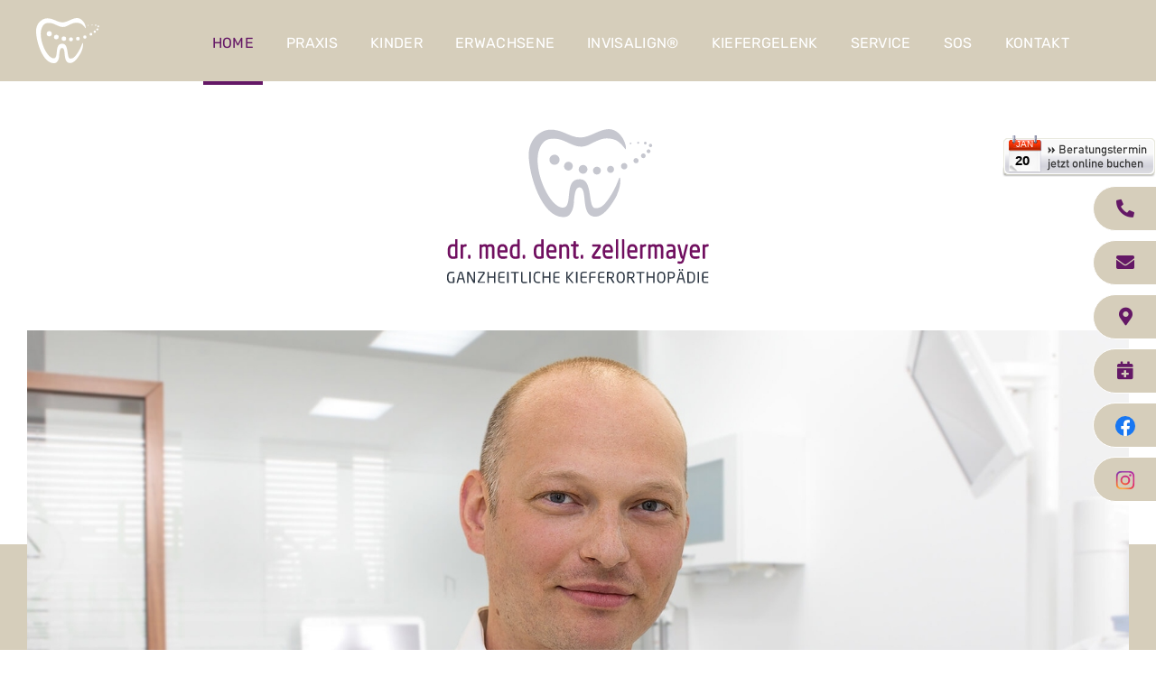

--- FILE ---
content_type: text/html; charset=utf-8
request_url: https://www.kieferorthopaedie-gilching.de/home/
body_size: 11569
content:
<!DOCTYPE html>
<html lang="de">
<head>
<base href="https://www.kieferorthopaedie-gilching.de/cms/" />
	<meta http-equiv="X-UA-Compatible" content="IE=edge,chrome=1">
	<meta http-equiv="content-language" content="de" />
	<meta name="author" content="Administrator" />
	<meta name="format-detection" content="telephone=no" />


	<meta http-equiv="cleartype" content="on">
<meta name="MobileOptimized" content="320">
<meta name="HandheldFriendly" content="True">
<meta name="apple-mobile-web-app-capable" content="yes">
<meta name="viewport" content="width=device-width, initial-scale=1.0">

			
		<link rel="stylesheet" type="text/css" media="print" href="css/print_css.css?v=1631702326" />

	<link rel="shortcut icon" href="https://www.kieferorthopaedie-gilching.de/cms/favicon.ico?v=1631778560" type="image/x-icon" />
		<title>Zahnspange Gilching Kieferorthopäde Elmar Zellermayer</title><link rel="stylesheet" type="text/css" href="https://www.kieferorthopaedie-gilching.de/cms/cache/vrl_startseite.css?v=1719223680" id="m4" />

	<link rel="stylesheet" type="text/css" href="https://www.kieferorthopaedie-gilching.de/cms/cache/assets_css.css?v=1755517823" id="assets_css" />	<style id="individuellCSSCookiebot" type="text/css">/* Cookiebot Integration */	

/* Banner unten - swift (2. Generation) */

#CybotCookiebotDialog #CybotCookiebotDialogBody #CybotCookiebotDialogBodyContent #CybotCookiebotDialogBodyContentTitle{
	margin-bottom:10px;
}

#CybotCookiebotDialog #CybotCookiebotDialogBody #CybotCookiebotDialogBodyContent #CybotCookiebotDialogBodyContentText,
#CybotCookiebotDialog #CybotCookiebotDialogBody #CybotCookiebotDialogBodyContent #CybotCookiebotDialogBodyContentText p,
#CybotCookiebotDialog #CybotCookiebotDialogBody #CybotCookiebotDialogBodyContent #CybotCookiebotDialogBodyContentText a
{
	font-size: 14px !important;
	line-height: 1.2em;
	color: #888888 !important;
}
#CybotCookiebotDialog #CybotCookiebotDialogBody #CybotCookiebotDialogBodyContent #CybotCookiebotDialogBodyContentText a{
	text-decoration: underline !important;
}
		#CybotCookiebotDialog #CybotCookiebotDialogTabContent #CybotCookiebotDialogDetailBodyContentTextAbout,
		#CybotCookiebotDialog #CybotCookiebotDialogTabContent #CybotCookiebotDialogDetailBodyContentTextAbout p,
		#CybotCookiebotDialog #CybotCookiebotDialogTabContent #CybotCookiebotDialogDetailBodyContentTextAbout a
		{
			font-size: 14px !important;
			line-height: 1.2em;
			color: #888888 !important;
		}	
		#CybotCookiebotDialog .CookieCard .CybotCookiebotDialogDetailBodyContentCookieTypeIntro,
		#CybotCookiebotDialog .CookieCard .CybotCookiebotDialogDetailBodyContentCookieTypeIntro div, 
		#CybotCookiebotDialog .CookieCard .CybotCookiebotDialogDetailBodyContentCookieTypeIntro p, 
		#CybotCookiebotDialog .CookieCard .CybotCookiebotDialogDetailBodyContentCookieTypeIntro a
		{
			font-size: 12px !important;
			line-height: 14px !important;
			color: #888888 !important;
		}

		/* Buttons */
		#CybotCookiebotDialogFooter #CybotCookiebotDialogBodyButtonAccept, 
		#CybotCookiebotDialogFooter #CybotCookiebotDialogBodyLevelButtonAccept, 
		#CybotCookiebotDialogFooter #CybotCookiebotDialogBodyLevelButtonLevelOptinAllowAll,			
		#CybotCookiebotDialogFooter #CybotCookiebotDialogBodyLevelButtonCustomize, 
		#CybotCookiebotDialogFooter #CybotCookiebotDialogBodyLevelButtonLevelOptinAllowallSelection,
		#CybotCookiebotDialogFooter .CybotCookiebotDialogBodyButton
		{
			background-color: #641866 !important; /* Projektfarbe */
			border: none !important;
			color: #ffffff !important;
		}
		/* farbige Textlinks / hover-Statuse / Farben im Popup */
		#CybotCookiebotDialog.CybotEdge #CybotCookiebotDialogBodyEdgeMoreDetails a,
		#CybotCookiebotDialogBodyLevelButtonsSelectPane label:not([for="CybotCookiebotDialogBodyLevelButtonNecessary"]) .CybotCookiebotDialogBodyLevelButtonDescription:hover,
		#CybotCookiebotDialogNav .CybotCookiebotDialogNavItemLink:hover,
		#CybotCookiebotDialog .CookieCard .CybotCookiebotDialogDetailBodyContentCookieContainerButton:hover, 
		#CybotCookiebotDialog .CookieCard .CybotCookiebotDialogDetailBodyContentIABv2Tab:hover, 
		#CybotCookiebotDialogDetailBodyContentCookieContainerTypes .CybotCookiebotDialogDetailBodyContentCookieProvider:not(.CybotCookiebotDialogDetailBodyContentCookieInfoCount):hover,
		#CybotCookiebotDialog #CybotCookiebotDialogDetailFooter a
		{
			color: #641866 !important; /* Projektfarbe */
		}
		/* Schieberegler */
		#CybotCookiebotDialogTabContent input:checked:not(#CybotCookiebotDialogBodyLevelButtonNecessary) + .CybotCookiebotDialogBodyLevelButtonSlider {
			background-color: #641866 !important; /* Projektfarbe */
		}
		/* Überschriften Popoup*/
		#CybotCookiebotDialogNav .CybotCookiebotDialogNavItemLink.active {
			border-bottom-color: #641866 !important; /* Projektfarbe */
			color: #641866 !important; /* Projektfarbe */
		}
		
		
/* opt-out info allgemein */
.cookieconsent-optout{
	display:block;
}

/* opt-out info colorbox */
.cookieconsent-optout-marketing.cookieconsent-optout {
    display: block;
    text-align: center;
    top: 20px;
    position: relative;
    width: 80%;
    margin: 0 auto;
    padding: 20px;
    background-color: #ffe4ca; 	
	
	-webkit-border-radius: 7px;
	-moz-border-radius: 7px;
	border-radius: 7px;	
}
	#content .cookieconsent-optout a{
		text-decoration: underline;
	}
	
/* Cookieinfos Datenschutzerklärung */
.CookieDeclaration{
	margin-bottom:40px;
}
.CookieDeclaration .text-dialogbox{
	display: none;
}

.CookieDeclaration .CookieDeclarationType p,
.CookieDeclaration .CookieDeclarationType th,
.CookieDeclaration .CookieDeclarationType td,
.CookieDeclaration .CookieDeclarationType a{
	font-size: 14px !important;
}

.CookieDeclaration .CookieDeclarationType th {    /*Tabellenheader*/
        
         }
         
.CookieDeclaration .CookieDeclarationType table.CookieDeclarationTable th,
.CookieDeclaration .CookieDeclarationType table.CookieDeclarationTable td{
	padding: 5px 10px 5px 5px;
}

#CookieDeclarationUserStatusPanel span {    /*Einwilligungs-ID und Einwilligungsdatums*/
    font-size: 16px !important; 
    line-height: 140% !important;
}

#CookieDeclarationUserStatusLabel {          /*Kompletter Bereich des aktuellen Zustands, Einwilligungs-ID und Einwilligungsdatums*/
                    
}
</style>
<script id="Cookiebot" src="https://consent.cookiebot.com/uc.js" data-cbid="d81e6b23-7538-4d65-8d5a-fb889db9236d" type="text/javascript" async></script>
<script id="individuellJSCookiebot" type="text/javascript">var websitePanel,dialogCookie,dialogButtonWrapper,dialogBodyLevel;

function CookiebotButtonWrapper(timeout){
    setTimeout(function(){    
      websitePanel=document.querySelector("#panel");  
      dialogCookie=document.querySelector("#CybotCookiebotDialog"); 
      if (dialogCookie) {
        dialogButtonWrapper=document.querySelector("#CybotCookiebotDialogBodyLevelButtonAcceptWrapper");
        dialogBodyLevel=document.querySelector("#CybotCookiebotDialogBodyLevelButtonsSelectPane");
        var buttonAccept=dialogButtonWrapper.querySelector("#CybotCookiebotDialogBodyLevelButtonAccept");

        if (!buttonAccept.querySelector("#CybotCookiebotDialogBodyLevelButtonAcceptAll")) {
            var buttonAcceptAll='<a id="CybotCookiebotDialogBodyLevelButtonAcceptAll" href="javascript: void(0);" tabindex="0" lang="de"> Alle Cookies akzeptieren </a>';
            buttonAccept.insertAdjacentHTML('beforebegin', buttonAcceptAll);
        }        

        var dialogCookieStyle = window.getComputedStyle(dialogCookie);
        
        if (dialogCookieStyle.display !== 'none') {
        	var dialogCookieHeight=dialogCookie.offsetHeight + 30;
        	websitePanel.style.paddingBottom=dialogCookieHeight+"px";
        }

        dialogCookie.querySelector("#CybotCookiebotDialogBodyLevelButtonAcceptAll").onclick=function(){
            var cybotCookiebotDialogInputs=dialogBodyLevel.querySelectorAll(".CybotCookiebotDialogBodyLevelButton");
        	for(var index in cybotCookiebotDialogInputs) { 
    			var cybotCookiebotDialogInput = cybotCookiebotDialogInputs[index];     			
    			cybotCookiebotDialogInput.checked=true;
			}
        	Cookiebot.submitCustomConsent(true,true,true);
        	setTimeout(function(){
                websitePanel.style.paddingBottom="0px";
                Cookiebot.hide();                
            },900);
        }
      }
    },timeout);
}


window.addEventListener('CookiebotOnDialogDisplay', function (e) {
    CookiebotButtonWrapper(10);
},false);

window.addEventListener('CookiebotOnDecline', function (e) {
    websitePanel.style.paddingBottom="0px";
},false);</script>
		<!-- Global site tag (gtag.js) - Google Analytics -->
<script type="text/plain" data-cookieconsent="statistics" async src="https://www.googletagmanager.com/gtag/js?id=G-YFFJ145Z1Z"></script>
<script type="text/plain" data-cookieconsent="statistics">
  window.dataLayer = window.dataLayer || [];
  function gtag(){dataLayer.push(arguments);}
  gtag('js', new Date());

  gtag('config', 'G-YFFJ145Z1Z');
</script>
	<!-- Domain verification -->
<meta name="facebook-domain-verification" content="igsfav7lowpl89uuzrj0jvt47gwki5" />
<!-- End Domain verification -->

<!-- Meta (Facebook) Pixel Code -->
<script type="text/plain" data-cookieconsent="marketing">
	!function(f,b,e,v,n,t,s)
	{if(f.fbq)return;n=f.fbq=function(){n.callMethod?
	n.callMethod.apply(n,arguments):n.queue.push(arguments)};
	if(!f._fbq)f._fbq=n;n.push=n;n.loaded=!0;n.version='2.0';
	n.queue=[];t=b.createElement(e);t.async=!0;
	t.src=v;s=b.getElementsByTagName(e)[0];
	s.parentNode.insertBefore(t,s)}(window, document,'script',
	'https://connect.facebook.net/en_US/fbevents.js');
	fbq('init', '515400927029645');
	fbq('track', 'PageView');
</script>
<!-- End Meta (Facebook) Pixel Code -->
	
<link rel="canonical" href="https://www.kieferorthopaedie-gilching.de/" />
<meta name="description" content="Ihre „Praxis für Ganzheitliche Kieferorthopädie“ in Gilching - dr. med. dent. elmar zellermayer im Landkreis Starnberg. Schöne Zähne für Kinder und Erwachsene." />
<meta name="keywords" content="Zahnspange, Kieferorthopäde, Gilching, Kieferothopädie, Kieferorthopäde, Gilching, Kieferothopädie, Dr, Elmar Zellermayer, Starnberg, Gerade Zähne, Zahnschiene, München" />
<meta http-equiv="Content-Type" content="application/xhtml+xml; charset=utf-8" />
</head>

<body>
<div id="menu">
	<div class="lw--header--style"><ul class="list-unstyled mobile-menu-list"><li role="presentation"><a href="javascript:;;" class="mobil-menu-close"><i class="fa fa-times close-menu"></i></a></li> <li role="presentation" class="over active first"><a href="/home/" title="Home" data-urlname="" class="over active  link-forward">Home</a></li><li role="presentation" class="subcat pos2"><a href="javascript:;;" title="Praxis" data-urlname="" class=" link-forward">Praxis<i class="fa fa-chevron-down"></i></a><div class="dropdown-wrapper level-2" style="display:none" ><ul class=""> <li class="first"><a href="/praxis/aktuelles/" title="Aktuelles " data-urlname="" class=" link-forward">Aktuelles </a></li><li class="pos2"><a href="/praxis/philosophie/" title="Philosophie" data-urlname="" class=" link-forward">Philosophie</a></li><li class="pos3"><a href="/praxis/rundgang/" title="Rundgang" data-urlname="" class=" link-forward">Rundgang</a></li><li class="pos4"><a href="/praxis/meet-your-doctor/" title="Meet your Doctor" data-urlname="" class=" link-forward">Meet your Doctor</a></li><li class="pos5"><a href="/praxis/praxisteam/" title="Praxisteam" data-urlname="" class=" link-forward">Praxisteam</a></li><li class="pos6"><a href="/praxis/karriere-jobangebote/" title="Karriere / Jobangebote" data-urlname="" class=" link-forward">Karriere / Jobangebote</a></li><li class="pos7"><a href="/praxis/was-ist-ein-kieferorthopaede/" title="Was ist ein Kieferorthopäde?" data-urlname="" class=" link-forward">Was ist ein Kieferorthopäde?</a></li>  <li class="last"><a href="/praxis/wall-of-fame/" title="Wall of Fame" data-urlname="" class=" link-forward">Wall of Fame</a></li></ul></div></li><li role="presentation" class="subcat pos3"><a href="javascript:;;" title="Kinder" data-urlname="" class=" link-forward">Kinder<i class="fa fa-chevron-down"></i></a><div class="dropdown-wrapper level-2" style="display:none" ><ul class=""> <li class="first"><a href="/kinder/unsichtbare-spange/" title="Unsichtbare Spange" data-urlname="" class=" link-forward">Unsichtbare Spange</a></li><li class="pos2"><a href="/kinder/feste-zahnspange/" title="Feste Zahnspange" data-urlname="" class=" link-forward">Feste Zahnspange</a></li><li class="pos3"><a href="/kinder/herausnehmbare-spange/" title="Herausnehmbare Spange" data-urlname="" class=" link-forward">Herausnehmbare Spange</a></li>  <li class="last"><a href="/kinder/non-compliance-geraete/" title="Non-Compliance-Geräte" data-urlname="" class=" link-forward">Non-Compliance-Geräte</a></li></ul></div></li><li role="presentation" class="subcat pos4"><a href="javascript:;;" title="Erwachsene" data-urlname="" class=" link-forward">Erwachsene<i class="fa fa-chevron-down"></i></a><div class="dropdown-wrapper level-2" style="display:none" ><ul class=""> <li class="first"><a href="/erwachsene/unsichtbare-spange/" title="Unsichtbare Spange" data-urlname="" class=" link-forward">Unsichtbare Spange</a></li><li class="pos2"><a href="/erwachsene/feste-zahnspange/" title="Feste Zahnspange" data-urlname="" class=" link-forward">Feste Zahnspange</a></li><li class="pos3"><a href="/erwachsene/herausnehmbare-spange/" title="Herausnehmbare Spange" data-urlname="" class=" link-forward">Herausnehmbare Spange</a></li><li class="pos4"><a href="/erwachsene/plastische-chirurgie/" title="Plastische Chirurgie" data-urlname="" class=" link-forward">Plastische Chirurgie</a></li><li class="pos5"><a href="/erwachsene/phalanx-mse/" title="Phalanx MSE" data-urlname="" class=" link-forward">Phalanx MSE</a></li><li class="pos6"><a href="/erwachsene/retention/" title="Retention" data-urlname="" class=" link-forward">Retention</a></li>  <li class="last"><a href="/erwachsene/sportmundschutz/" title="Sportmundschutz" data-urlname="" class=" link-forward">Sportmundschutz</a></li></ul></div></li><li role="presentation" class="subcat pos5"><a href="javascript:;;" title="Invisalign®" data-urlname="" class=" link-forward">Invisalign®<i class="fa fa-chevron-down"></i></a><div class="dropdown-wrapper level-2" style="display:none" ><ul class=""><li class="pos-start "><a data-urlname="" href="/invisalign/">Startseite "Invisalign®"</a></li> <li class="first"><a href="/invisalign/invisalign-full/" title="Invisalign® Full" data-urlname="" class=" link-forward">Invisalign® Full</a></li><li class="pos2"><a href="/invisalign/invisalign-teen/" title="Invisalign® Teen" data-urlname="" class=" link-forward">Invisalign® Teen</a></li><li class="pos3"><a href="/invisalign/invisalign-light/" title="Invisalign® Light" data-urlname="" class=" link-forward">Invisalign® Light</a></li><li class="pos4"><a href="/invisalign/invisalign-i7/" title="Invisalign® I7" data-urlname="" class=" link-forward">Invisalign® I7</a></li><li class="pos5"><a href="/invisalign/haeufige-fragen-faq/" title="Häufige Fragen / FAQ" data-urlname="" class=" link-forward">Häufige Fragen / FAQ</a></li>  <li class="last"><a href="/invisalign/finanzierung/" title="Finanzierung" data-urlname="" class=" link-forward">Finanzierung</a></li></ul></div></li><li role="presentation" class="subcat pos6"><a href="javascript:;;" title="Kiefergelenk" data-urlname="" class=" link-forward">Kiefergelenk<i class="fa fa-chevron-down"></i></a><div class="dropdown-wrapper level-2" style="display:none" ><ul class=""> <li class="first"><a href="/kiefergelenk/behandlung-v.-kiefergelenks-beschwerden/" title="Behandlung v. Kiefergelenks-Beschwerden" data-urlname="" class=" link-forward">Behandlung v. Kiefergelenks-Beschwerden</a></li><li class="pos2"><a href="/kiefergelenk/anzeichen-f.-kiefergelenks-beschwerden/" title="Anzeichen f. Kiefergelenks-Beschwerden" data-urlname="" class=" link-forward">Anzeichen f. Kiefergelenks-Beschwerden</a></li><li class="pos3"><a href="/kiefergelenk/was-ist-cmd/" title="Was ist CMD?" data-urlname="" class=" link-forward">Was ist CMD?</a></li><li class="pos4"><a href="/kiefergelenk/funktionsanalyse/" title="Funktionsanalyse" data-urlname="" class=" link-forward">Funktionsanalyse</a></li><li class="pos5"><a href="/kiefergelenk/zaehneknirschen/" title="Zähneknirschen" data-urlname="" class=" link-forward">Zähneknirschen</a></li><li class="pos6"><a href="/kiefergelenk/haeufige-kopfschmerzen/" title="häufige Kopfschmerzen" data-urlname="" class=" link-forward">häufige Kopfschmerzen</a></li><li class="pos7"><a href="/kiefergelenk/schienentherapie/" title="Schienentherapie" data-urlname="" class=" link-forward">Schienentherapie</a></li><li class="pos8"><a href="/kiefergelenk/3d-scan-statt-abdruck/" title="3D-Scan statt Abdruck" data-urlname="" class=" link-forward">3D-Scan statt Abdruck</a></li>  <li class="last"><a href="/kiefergelenk/haeufige-fragen-faq/" title="Häufige Fragen / FAQ" data-urlname="" class=" link-forward">Häufige Fragen / FAQ</a></li></ul></div></li><li role="presentation" class="subcat pos7"><a href="javascript:;;" title="Service" data-urlname="" class=" link-forward">Service<i class="fa fa-chevron-down"></i></a><div class="dropdown-wrapper level-2" style="display:none" ><ul class="">   <li class="first"><a href="/service/finanzierung/" title="Finanzierung" data-urlname="" class=" link-forward">Finanzierung</a></li></ul></div></li><li role="presentation" class="subcat pos8"><a href="javascript:;;" title="SOS" data-urlname="" class=" link-forward">SOS<i class="fa fa-chevron-down"></i></a><div class="dropdown-wrapper level-2" style="display:none" ><ul class=""> <li class="first"><a href="/sos/hilfe-selbsthilfe/" title="Hilfe / Selbsthilfe" data-urlname="" class=" link-forward">Hilfe / Selbsthilfe</a></li>  <li class="last"><a href="/sos/rezidiv-package/" title="Rezidiv-Package" data-urlname="" class=" link-forward">Rezidiv-Package</a></li></ul></div></li><li role="presentation" class="subcat pos9"><a href="javascript:;;" title="Kontakt" data-urlname="" class=" link-forward">Kontakt<i class="fa fa-chevron-down"></i></a><div class="dropdown-wrapper level-2" style="display:none" ><ul class=""><li class="pos-start "><a data-urlname="" href="/kontakt/">Startseite "Kontakt"</a></li> <li class="first"><a href="/kontakt/online-terminanfrage/" title="Online-Terminanfrage" data-urlname="" class=" link-forward">Online-Terminanfrage</a></li><li class="pos2"><a href="/kontakt/sprechzeiten/" title="Sprechzeiten" data-urlname="" class=" link-forward">Sprechzeiten</a></li>  <li class="last"><a href="/kontakt/anfahrt/" title="Anfahrt" data-urlname="" class=" link-forward">Anfahrt</a></li></ul></div></li><li role="presentation" class="pos10"><a href="/impressum/" title="Impressum" data-urlname="" class=" link-forward">Impressum</a></li>  <li role="presentation" class="last"><a href="/datenschutz/" title="Datenschutz" data-urlname="" class=" link-forward">Datenschutz</a></li></ul></div>
</div>
<div id="panel" class="tpl-vrl_startseite ">
	
	
			

	
    
  
    
      
        

                                            <section id="section11" class="lw--header--style section-header header-variante-b" name="header_variante_b.static" data-template="" template-type="header">
	<header>
		<div class="container">		
							
			<div class="row">
				<div class="col-md">
					<div class="icon_navi ">
	
</div>


				</div>
				<div class="col-md">
					





	<div class='logo '><a href='/' class='link-logo'><img class='img-logo' alt='' title='' src='../item/bild_file2021-09-17-10-17-02zellermayer_logo-navi.svg' /></a></div>





				</div>
				<div class="col-md">
					<a href="javascript:;;" class="mobile-menu hidden-sm hidden-md hidden-lg"><i class="fa fa-bars"></i></a><nav id="mainnavi"><ul class="ul_mainnavi_1_e1 "><li role="presentation" class="over first"><a href="/home/" title="Home" data-urlname=""><span class="home-icon"></span><span class="menu-text">Home</span></a></li><li role="presentation" class="subcat pos2"><a href="/praxis/" title="Praxis" data-urlname=""><span class="menu-text">Praxis</span></a><span class="submenu-icon"></span><ul class="ul_mainnavi_1_e2 wide-navi"><li role="presentation" class="first"><a href="/praxis/aktuelles/" title="Aktuelles " data-urlname=""><span class="menu-text">Aktuelles </span></a></li><li role="presentation" class="pos2"><a href="/praxis/philosophie/" title="Philosophie" data-urlname=""><span class="menu-text">Philosophie</span></a></li><li role="presentation" class="pos3"><a href="/praxis/rundgang/" title="Rundgang" data-urlname=""><span class="menu-text">Rundgang</span></a></li><li role="presentation" class="pos4"><a href="/praxis/meet-your-doctor/" title="Meet your Doctor" data-urlname=""><span class="menu-text">Meet your Doctor</span></a></li><li role="presentation" class="pos5"><a href="/praxis/praxisteam/" title="Praxisteam" data-urlname=""><span class="menu-text">Praxisteam</span></a></li><li role="presentation" class="pos6"><a href="/praxis/karriere-jobangebote/" title="Karriere / Jobangebote" data-urlname=""><span class="menu-text">Karriere / Jobangebote</span></a></li><li role="presentation" class="pos7"><a href="/praxis/was-ist-ein-kieferorthopaede/" title="Was ist ein Kieferorthopäde?" data-urlname=""><span class="menu-text">Was ist ein Kieferorthopäde?</span></a></li><li role="presentation" class="last"><a href="/praxis/wall-of-fame/" title="Wall of Fame" data-urlname=""><span class="menu-text">Wall of Fame</span></a></li></ul></li><li role="presentation" class="subcat pos3"><a href="/kinder/" title="Kinder" data-urlname=""><span class="menu-text">Kinder</span></a><span class="submenu-icon"></span><ul class="ul_mainnavi_1_e2 "><li role="presentation" class="first"><a href="/kinder/unsichtbare-spange/" title="Unsichtbare Spange" data-urlname=""><span class="menu-text">Unsichtbare Spange</span></a></li><li role="presentation" class="pos2"><a href="/kinder/feste-zahnspange/" title="Feste Zahnspange" data-urlname=""><span class="menu-text">Feste Zahnspange</span></a></li><li role="presentation" class="pos3"><a href="/kinder/herausnehmbare-spange/" title="Herausnehmbare Spange" data-urlname=""><span class="menu-text">Herausnehmbare Spange</span></a></li><li role="presentation" class="last"><a href="/kinder/non-compliance-geraete/" title="Non-Compliance-Geräte" data-urlname=""><span class="menu-text">Non-Compliance-Geräte</span></a></li></ul></li><li role="presentation" class="subcat pos4"><a href="/erwachsene/" title="Erwachsene" data-urlname=""><span class="menu-text">Erwachsene</span></a><span class="submenu-icon"></span><ul class="ul_mainnavi_1_e2 "><li role="presentation" class="first"><a href="/erwachsene/unsichtbare-spange/" title="Unsichtbare Spange" data-urlname=""><span class="menu-text">Unsichtbare Spange</span></a></li><li role="presentation" class="pos2"><a href="/erwachsene/feste-zahnspange/" title="Feste Zahnspange" data-urlname=""><span class="menu-text">Feste Zahnspange</span></a></li><li role="presentation" class="pos3"><a href="/erwachsene/herausnehmbare-spange/" title="Herausnehmbare Spange" data-urlname=""><span class="menu-text">Herausnehmbare Spange</span></a></li><li role="presentation" class="pos4"><a href="/erwachsene/plastische-chirurgie/" title="Plastische Chirurgie" data-urlname=""><span class="menu-text">Plastische Chirurgie</span></a></li><li role="presentation" class="pos5"><a href="/erwachsene/phalanx-mse/" title="Phalanx MSE" data-urlname=""><span class="menu-text">Phalanx MSE</span></a></li><li role="presentation" class="pos6"><a href="/erwachsene/retention/" title="Retention" data-urlname=""><span class="menu-text">Retention</span></a></li><li role="presentation" class="last"><a href="/erwachsene/sportmundschutz/" title="Sportmundschutz" data-urlname=""><span class="menu-text">Sportmundschutz</span></a></li></ul></li><li role="presentation" class="subcat pos5"><a href="/invisalign/" title="Invisalign®" data-urlname=""><span class="menu-text">Invisalign®</span></a><span class="submenu-icon"></span><ul class="ul_mainnavi_1_e2 "><li role="presentation" class="first"><a href="/invisalign/invisalign-full/" title="Invisalign® Full" data-urlname=""><span class="menu-text">Invisalign® Full</span></a></li><li role="presentation" class="pos2"><a href="/invisalign/invisalign-teen/" title="Invisalign® Teen" data-urlname=""><span class="menu-text">Invisalign® Teen</span></a></li><li role="presentation" class="pos3"><a href="/invisalign/invisalign-light/" title="Invisalign® Light" data-urlname=""><span class="menu-text">Invisalign® Light</span></a></li><li role="presentation" class="pos4"><a href="/invisalign/invisalign-i7/" title="Invisalign® I7" data-urlname=""><span class="menu-text">Invisalign® I7</span></a></li><li role="presentation" class="pos5"><a href="/invisalign/haeufige-fragen-faq/" title="Häufige Fragen / FAQ" data-urlname=""><span class="menu-text">Häufige Fragen / FAQ</span></a></li><li role="presentation" class="last"><a href="/invisalign/finanzierung/" title="Finanzierung" data-urlname=""><span class="menu-text">Finanzierung</span></a></li></ul></li><li role="presentation" class="subcat pos6"><a href="/kiefergelenk/" title="Kiefergelenk" data-urlname=""><span class="menu-text">Kiefergelenk</span></a><span class="submenu-icon"></span><ul class="ul_mainnavi_1_e2 wide-navi"><li role="presentation" class="first"><a href="/kiefergelenk/behandlung-v.-kiefergelenks-beschwerden/" title="Behandlung v. Kiefergelenks-Beschwerden" data-urlname=""><span class="menu-text">Behandlung v. Kiefergelenks-Beschwerden</span></a></li><li role="presentation" class="pos2"><a href="/kiefergelenk/anzeichen-f.-kiefergelenks-beschwerden/" title="Anzeichen f. Kiefergelenks-Beschwerden" data-urlname=""><span class="menu-text">Anzeichen f. Kiefergelenks-Beschwerden</span></a></li><li role="presentation" class="pos3"><a href="/kiefergelenk/was-ist-cmd/" title="Was ist CMD?" data-urlname=""><span class="menu-text">Was ist CMD?</span></a></li><li role="presentation" class="pos4"><a href="/kiefergelenk/funktionsanalyse/" title="Funktionsanalyse" data-urlname=""><span class="menu-text">Funktionsanalyse</span></a></li><li role="presentation" class="pos5"><a href="/kiefergelenk/zaehneknirschen/" title="Zähneknirschen" data-urlname=""><span class="menu-text">Zähneknirschen</span></a></li><li role="presentation" class="pos6"><a href="/kiefergelenk/haeufige-kopfschmerzen/" title="häufige Kopfschmerzen" data-urlname=""><span class="menu-text">häufige Kopfschmerzen</span></a></li><li role="presentation" class="pos7"><a href="/kiefergelenk/schienentherapie/" title="Schienentherapie" data-urlname=""><span class="menu-text">Schienentherapie</span></a></li><li role="presentation" class="pos8"><a href="/kiefergelenk/3d-scan-statt-abdruck/" title="3D-Scan statt Abdruck" data-urlname=""><span class="menu-text">3D-Scan statt Abdruck</span></a></li><li role="presentation" class="last"><a href="/kiefergelenk/haeufige-fragen-faq/" title="Häufige Fragen / FAQ" data-urlname=""><span class="menu-text">Häufige Fragen / FAQ</span></a></li></ul></li><li role="presentation" class="subcat pos7"><a href="/service/" title="Service" data-urlname=""><span class="menu-text">Service</span></a><span class="submenu-icon"></span><ul class="ul_mainnavi_1_e2 "><li role="presentation" class="first"><a href="/service/finanzierung/" title="Finanzierung" data-urlname=""><span class="menu-text">Finanzierung</span></a></li></ul></li><li role="presentation" class="subcat pos8"><a href="/sos/" title="SOS" data-urlname=""><span class="menu-text">SOS</span></a><span class="submenu-icon"></span><ul class="ul_mainnavi_1_e2 "><li role="presentation" class="first"><a href="/sos/hilfe-selbsthilfe/" title="Hilfe / Selbsthilfe" data-urlname=""><span class="menu-text">Hilfe / Selbsthilfe</span></a></li><li role="presentation" class="last"><a href="/sos/rezidiv-package/" title="Rezidiv-Package" data-urlname=""><span class="menu-text">Rezidiv-Package</span></a></li></ul></li><li role="presentation" class="subcat last"><a href="/kontakt/" title="Kontakt" data-urlname=""><span class="menu-text">Kontakt</span></a><span class="submenu-icon"></span><ul class="ul_mainnavi_1_e2 "><li role="presentation" class="first"><a href="/kontakt/online-terminanfrage/" title="Online-Terminanfrage" data-urlname=""><span class="menu-text">Online-Terminanfrage</span></a></li><li role="presentation" class="pos2"><a href="/kontakt/sprechzeiten/" title="Sprechzeiten" data-urlname=""><span class="menu-text">Sprechzeiten</span></a></li><li role="presentation" class="last"><a href="/kontakt/anfahrt/" title="Anfahrt" data-urlname=""><span class="menu-text">Anfahrt</span></a></li></ul></li></ul></nav>
				</div>
			</div>
		</div>
	</header>
 </section>

                              

        
          
      
        

                                            <section id="section14" class="lw--header--style section-header" name="flyout_icons_ausgabe.static" data-template="" template-type="header">
	<div class="container">
			<div class="box_flyout_icons">
		<div class="flyout-items">
			<div class="box-terminkalender">
				<a class="colorbox-terminkalender" href="https://www.iie-systems.de/kalender/5da6637b" rel="cb-teaser">
					<img class="onlineCalenderContainer" src="upload/design/Image20230120091359.png">
					<div class="text">
						<div class="displayMonth month"></div>
						<div class="displayDay day"></div>
					</div>
				</a>
			</div>
																						<a href="tel:+4981057799151" title="" target="_blank">
																			<span class="bezeichnung">08105 - 77 99 151</span><i class="icon fas fa-phone-alt"></i>
													</a>
																										<a href="mailto:info@kfo-gilching.de" title="" target="_blank">
																			<span class="bezeichnung">info@kfo-gilching.de</span><i class="icon fas fa-envelope"></i>
													</a>
																					<a href="/kontakt/anfahrt/" title="" target="">
																								<span class="bezeichnung">Praxislage</span><i class="icon fas fa-map-marker-alt"></i>
													</a>
																										<a href="https://www.iie-systems.de/onlinetermin-drzellermayer" title="" target="_blank">
																			<span class="bezeichnung">Online-Termine</span><i class="icon fas fa-calendar-plus"></i>
													</a>
																										<a href="https://www.facebook.com/Dr.E.Zellermayer/" title="" target="_blank">
																			<span class="bezeichnung">Facebook</span><i class="icon fab fa-facebook"></i>
													</a>
																										<a href="https://www.instagram.com/kfo.dr.zellermayer/" title="" target="_blank">
																			<span class="bezeichnung">Instagram</span><i class="icon fab fa-instagram"></i>
													</a>
							
		</div>
	</div>


	</div>
</section>

                              

        
          
      
        

                                            <section id="section26" class="lw--header--style section-header header-logo" name="header-logo.static" data-template="" template-type="header">
	
	<header>
		<div class="container">
			<div class="row">
				<div class="col-md">
					





	<div class='logo '><a href='/' class='link-logo'><img class='img-logo' alt='' title='' src='../item/bild_file2023-12-12-12-09-35zellermayer_logo.svg' /></a></div>





				</div>
			</div>
		</div>
	</header>
</section>

                              

        
          
      
        

                                            <section id="section2" class="lw--dynamic--style section-slider" name="slider" data-template="" template-type="slider">
	






		<style>
			            .tpl-vrl_startseite section#section2 {
																}
						            .tpl-vrl_startseite section#section2 .container{
																}
					</style>




	<div class="container">
		<div class="row">
			<div class="col-md">			
				
			

	
    
  
          <script>
      //START GENERATE TEMPLATE CONFIG JSON
      if (!BXSLIDERIMAGEV1) {
        var BXSLIDERIMAGEV1=[];
        BXSLIDERIMAGEV1.push({"select_template":"bxslider-image-v1","ueberschrift_konfiguration":"Slider","ueberschrift_eingabebereich":"Slider (Bildgr\u00f6\u00dfe 1500*700)","input":"disabled","link":"disabled","textarea":"disabled","html":"disabled","input_bezeichnung":"","link_bezeichnung":"","textarea_bezeichnung":"","html_bezeichnung":"","ausgabe_quality":"100","ausgabe_width":"1590","ausgabe_height":"700","ausgabe_caption":"enabled","eingabe_caption":"enabled","image":"enabled","break":"disabled","sortierung":"1","article":"disabled","article_date":"disabled","article_time_control":"disabled","speed":{"value":"1200","description":"animation in (ms)","item_typeID":"1"},"pause":{"value":"5000","description":"animation in (ms)","item_typeID":"1"},"auto":{"value":"true","select_value":["true","false"],"default_value":"true|false","description":"","item_typeID":"3"},"mode":{"value":"fade","select_value":["fade","horizontal"],"default_value":"fade|horizontal","description":"","item_typeID":"3"},"select_backend_template":"default.html","new_button_text":"neuen Eintrag hinzuf\u00fcgen","maximal_entries":"0","action":"submit"});
      }else{
        BXSLIDERIMAGEV1.push({"select_template":"bxslider-image-v1","ueberschrift_konfiguration":"Slider","ueberschrift_eingabebereich":"Slider (Bildgr\u00f6\u00dfe 1500*700)","input":"disabled","link":"disabled","textarea":"disabled","html":"disabled","input_bezeichnung":"","link_bezeichnung":"","textarea_bezeichnung":"","html_bezeichnung":"","ausgabe_quality":"100","ausgabe_width":"1590","ausgabe_height":"700","ausgabe_caption":"enabled","eingabe_caption":"enabled","image":"enabled","break":"disabled","sortierung":"1","article":"disabled","article_date":"disabled","article_time_control":"disabled","speed":{"value":"1200","description":"animation in (ms)","item_typeID":"1"},"pause":{"value":"5000","description":"animation in (ms)","item_typeID":"1"},"auto":{"value":"true","select_value":["true","false"],"default_value":"true|false","description":"","item_typeID":"3"},"mode":{"value":"fade","select_value":["fade","horizontal"],"default_value":"fade|horizontal","description":"","item_typeID":"3"},"select_backend_template":"default.html","new_button_text":"neuen Eintrag hinzuf\u00fcgen","maximal_entries":"0","action":"submit"});
      }      
      //END GENERATE TEMPLATE CONFIG JSON
      </script>
              	<div class="tpl_bxslider_image_v1">
		<ul class="bxslider" data-slideout-ignore>
																																					<li class="bg_image">
							<img alt="" src="../item/bild_file2021-09-16-10-19-53elmar_zellermayer.jpg-1590x700-1-100.jpg" class="img-responsive"/>
						</li>
												
		</ul>	
	</div>

          
  





	

	









				
			</div>
		</div>
	</div>
</section>
                              

        
          
      
        

                                            <section id="section15" class="lw--content--style section-design-elemente" name="design_elemente" data-template="" template-type="content">
	






		<style>
			            .tpl-vrl_startseite section#section15 {
																}
						            .tpl-vrl_startseite section#section15 .container{
																}
					</style>




	<div class="container"></div>
</section>

                              

        
          
      
        

                                            <section id="section5" class="lw--content--style section-text" name="text" data-template="" template-type="content">
    






		<style>
			            .tpl-vrl_startseite section#section5 {
																}
						            .tpl-vrl_startseite section#section5 .container{
																}
					</style>




    <div class="container">
        <div class="row">
            <div class="col-md">
               








	<div class="content">	<!--
<h2>Wir machen Urlaub!</h2>
<p>Unsere Praxis bleibt vom 24.12.2025 bis einschließlich 06.01.2026 geschlossen.</p>
<p>Ab Mittwoch, den 07.01.2026, sind wir wieder wie gewohnt für Sie da.</p>
<p><strong>Wir wünschen Ihnen und Ihren Lieben ein friedvolles Weihnachtsfest, erholsame Feiertage und einen guten Rutsch ins neue Jahr.</strong></p>
<p> </p>

<h2>Betriebsurlaub</h2>
<p>Liebe Patientinnen und Patienten,</p>
<p>unsere Praxis ist <strong>von Montag, den 04.08. bis einschließlich Freitag, den 15.08. geschlossen</strong>.</p>
<p>Ab Mitwwoch, den 18.08. sind wir wieder für Sie da.</p>
<p>Ihr Praxisteam dr. med. dent. elmar zellermayer</p>
-->
<h1 style="text-align: center;">Ihre „Praxis für Ganzheitliche Kieferorthopädie“ in Gilching</h1>
<h2 style="text-align: center;">Moderne Kieferorthopädie</h2>
<p style="text-align: left;">Moderne Materialien wie zahnfarbene Brackets aus Keramik, durchsichtige und nahezu unsichtbare Zahnschienen erlauben heute, auch ästhetisch anspruchsvolle Patienten kieferorthopädisch unauffällig zu behandeln (ohne, dass jeder gleich bemerkt, dass man eine Zahnspange trägt).</p>
<p style="text-align: left;">Sie wünschen sich eine schöne, gerade Zahnstellung? Oft ist wesentlich mehr machbar, als viele Patienten glauben. Gerne zeigen wir Ihnen in einem unverbindlichen und kostenlosem Beratungsgespräch die Möglichkeiten der modernen Kieferorthopädie auf.</p>
<p style="text-align: left;"> </p>
<p style="text-align: left;"><a class="button-standard" href="http://www.phalanx-m.se" target="_blank" rel="noopener"><em>dr. med. dent. elmar zellermayer</em> - Erfinder der Phalanx-MSE<sup>®</sup> zur non operativen Nacherweiterung des Oberkiefers</a></p>
	</div>

            </div>
        </div>
     </div>
</section>

                              

        
          
      
        

                                            <section id="section28" class="lw--content--style section-teaser" name="teaser_variante_03" data-template="" template-type="teaser">
	






		<style>
			            .tpl-vrl_startseite section#section28 {
																}
						            .tpl-vrl_startseite section#section28 .container{
																}
					</style>




	<div class="container">
		<div class="row">
			<div class="col-md">
				
			

	
    
  
          <script>
      //START GENERATE TEMPLATE CONFIG JSON
      if (!TEASERLISTING) {
        var TEASERLISTING=[];
        TEASERLISTING.push({"section":"teaser_variante_03","select_template":"teaser_listing","select_backend_template":"default.html","ueberschrift_konfiguration":"Teaser","ueberschrift_eingabebereich":"Teaser ","input":"disabled","link":"enabled","textarea":"enabled","html":"enabled","input_bezeichnung":"","link_bezeichnung":"Link","textarea_bezeichnung":"Titel","html_bezeichnung":"Beschreibung HTML","ausgabe_quality":"100","ausgabe_width":"600","ausgabe_height":"400","ausgabe_caption":"enabled","eingabe_caption":"enabled","image":"enabled","break":"disabled","sortierung":"1","article":"disabled","article_date":"disabled","article_time_control":"disabled","flyout_type":{"value":"content","select_value":["flyout","content"],"default_value":"flyout|content","description":"Flyout Typ(flyout\/content)","item_typeID":"3"},"text_link":{"value":"hide","select_value":["show","hide"],"default_value":"show|hide","description":"Link button (einblenden\/ausblenden)","item_typeID":"3"},"lightbox":{"value":"disabled","select_value":["enabled","disabled"],"default_value":"enabled|disabled","description":"Bild gro\u00df in lightbox \u00f6ffnen (Aktivieren\/Deaktivieren)","item_typeID":"3"},"image_position":{"value":"1","select_value":["1","2","3","4"],"default_value":"1|2|3|4","description":"Bildposition","item_typeID":"3"},"new_button_text":"neuen Eintrag hinzuf\u00fcgen","maximal_entries":"0","action":"submit"});
      }else{
        TEASERLISTING.push({"section":"teaser_variante_03","select_template":"teaser_listing","select_backend_template":"default.html","ueberschrift_konfiguration":"Teaser","ueberschrift_eingabebereich":"Teaser ","input":"disabled","link":"enabled","textarea":"enabled","html":"enabled","input_bezeichnung":"","link_bezeichnung":"Link","textarea_bezeichnung":"Titel","html_bezeichnung":"Beschreibung HTML","ausgabe_quality":"100","ausgabe_width":"600","ausgabe_height":"400","ausgabe_caption":"enabled","eingabe_caption":"enabled","image":"enabled","break":"disabled","sortierung":"1","article":"disabled","article_date":"disabled","article_time_control":"disabled","flyout_type":{"value":"content","select_value":["flyout","content"],"default_value":"flyout|content","description":"Flyout Typ(flyout\/content)","item_typeID":"3"},"text_link":{"value":"hide","select_value":["show","hide"],"default_value":"show|hide","description":"Link button (einblenden\/ausblenden)","item_typeID":"3"},"lightbox":{"value":"disabled","select_value":["enabled","disabled"],"default_value":"enabled|disabled","description":"Bild gro\u00df in lightbox \u00f6ffnen (Aktivieren\/Deaktivieren)","item_typeID":"3"},"image_position":{"value":"1","select_value":["1","2","3","4"],"default_value":"1|2|3|4","description":"Bildposition","item_typeID":"3"},"new_button_text":"neuen Eintrag hinzuf\u00fcgen","maximal_entries":"0","action":"submit"});
      }      
      //END GENERATE TEMPLATE CONFIG JSON
      </script>
              <div class="teaser_listing">
    <div class="teaser-wrapper">
                                    <div class="teaser-col col" > 
                    
                    <div class="teaser-box" onclick="window.open('/praxis/wall-of-fame/','_self')">                             
                                        
                     
                                                                        <div class="teaser-media">
                                                                                                                        <img alt="" src="../item/bild_file2022-07-07-09-05-39img-wall-of-fame.jpg-600x400-1-100.jpg">
                                                                                           
                                             
                        </div> 
                               
                                            <div class="teaser-content"> 
                                                        <div class="teaser-head">
                                                                                                                                <div class="teaser-subheadline">Wall of Fame - Vorher-Nachher</div>
                                                                                            </div>
                                                         
                                                        <div class="teaser-text">
                                <p>Sehen Sie sich unsere Behandlungserfolge unterschiedlicher Zahnfehlstellungen direkt im Vorher Nachher-Vergleich an.</p>
<p><a class="button-standard" href="/praxis/wall-of-fame/">&nbsp;Wall of Fame</a></p>
                            </div> 
                                                                                       
                                                 
                        </div>                     
                    </div> 
                </div>                
                                    
    </div>
</div>

          
  





	

	









		
			</div>
		</div>
	</div>		
</section>
                              

        
          
      
        

                                            <section id="section16" class="lw--content--style section-text" name="text" data-template="" template-type="content">
    






		<style>
			            .tpl-vrl_startseite section#section16 {
																}
						            .tpl-vrl_startseite section#section16 .container{
																}
					</style>




    <div class="container">
        <div class="row">
            <div class="col-md">
               








	<div class="content">	<h2 style="text-align: center;">Ganzheitliche Kieferorthopädie</h2>
<h3 style="text-align: center;">Unsere Leistungen</h3>
	</div>

            </div>
        </div>
     </div>
</section>

                              

        
          
      
        

                                            <section id="section17" class="lw--content--style section-teaser" name="teaser_variante_03" data-template="" template-type="teaser">
	






		<style>
			            .tpl-vrl_startseite section#section17 {
																}
						            .tpl-vrl_startseite section#section17 .container{
																}
					</style>




	<div class="container">
		<div class="row">
			<div class="col-md">
				
			

	
    
  
          <script>
      //START GENERATE TEMPLATE CONFIG JSON
      if (!TEASERLISTING) {
        var TEASERLISTING=[];
        TEASERLISTING.push({"section":"teaser_variante_03","select_template":"teaser_listing","select_backend_template":"default.html","ueberschrift_konfiguration":"Teaser","ueberschrift_eingabebereich":"Teaser (Bildgr\u00f6\u00dfe 1200 x 555px)","input":"disabled","link":"enabled","textarea":"enabled","html":"enabled","input_bezeichnung":"","link_bezeichnung":"Link","textarea_bezeichnung":"Titel","html_bezeichnung":"Beschreibung HTML","ausgabe_quality":"100","ausgabe_width":"1200","ausgabe_height":"555","ausgabe_caption":"enabled","eingabe_caption":"enabled","image":"enabled","break":"disabled","sortierung":"1","article":"disabled","article_date":"disabled","article_time_control":"disabled","flyout_type":{"value":"content","select_value":["flyout","content"],"default_value":"flyout|content","description":"Flyout Typ(flyout\/content)","item_typeID":"3"},"text_link":{"value":"hide","select_value":["show","hide"],"default_value":"show|hide","description":"Link button (einblenden\/ausblenden)","item_typeID":"3"},"lightbox":{"value":"disabled","select_value":["enabled","disabled"],"default_value":"enabled|disabled","description":"Bild gro\u00df in lightbox \u00f6ffnen (Aktivieren\/Deaktivieren)","item_typeID":"3"},"image_position":{"value":"1","select_value":["1","2","3","4"],"default_value":"1|2|3|4","description":"Bildposition","item_typeID":"3"},"new_button_text":"neuen Eintrag hinzuf\u00fcgen","maximal_entries":"0","action":"submit"});
      }else{
        TEASERLISTING.push({"section":"teaser_variante_03","select_template":"teaser_listing","select_backend_template":"default.html","ueberschrift_konfiguration":"Teaser","ueberschrift_eingabebereich":"Teaser (Bildgr\u00f6\u00dfe 1200 x 555px)","input":"disabled","link":"enabled","textarea":"enabled","html":"enabled","input_bezeichnung":"","link_bezeichnung":"Link","textarea_bezeichnung":"Titel","html_bezeichnung":"Beschreibung HTML","ausgabe_quality":"100","ausgabe_width":"1200","ausgabe_height":"555","ausgabe_caption":"enabled","eingabe_caption":"enabled","image":"enabled","break":"disabled","sortierung":"1","article":"disabled","article_date":"disabled","article_time_control":"disabled","flyout_type":{"value":"content","select_value":["flyout","content"],"default_value":"flyout|content","description":"Flyout Typ(flyout\/content)","item_typeID":"3"},"text_link":{"value":"hide","select_value":["show","hide"],"default_value":"show|hide","description":"Link button (einblenden\/ausblenden)","item_typeID":"3"},"lightbox":{"value":"disabled","select_value":["enabled","disabled"],"default_value":"enabled|disabled","description":"Bild gro\u00df in lightbox \u00f6ffnen (Aktivieren\/Deaktivieren)","item_typeID":"3"},"image_position":{"value":"1","select_value":["1","2","3","4"],"default_value":"1|2|3|4","description":"Bildposition","item_typeID":"3"},"new_button_text":"neuen Eintrag hinzuf\u00fcgen","maximal_entries":"0","action":"submit"});
      }      
      //END GENERATE TEMPLATE CONFIG JSON
      </script>
              <div class="teaser_listing">
    <div class="teaser-wrapper">
                                    <div class="teaser-col col" > 
                    
                    <div class="teaser-box" onclick="window.open('/invisalign/','_self')">                             
                                        
                     
                                                                        <div class="teaser-media">
                                                                                                                        <img alt="" src="../item/bild_file2021-09-16-11-54-47h7bfqhu9.jpg-1200x555-1-100.jpg">
                                                                                           
                                             
                        </div> 
                               
                                            <div class="teaser-content"> 
                                                        <div class="teaser-head">
                                                                                                                                <div class="teaser-subheadline">Invisalign®</div>
                                                                                            </div>
                                                         
                                                        <div class="teaser-text">
                                <p>Invisalign<sup>&reg;</sup> ist die f&uuml;hrende Technologie mit transparenten Schienen zur Korrektur von Zahnfehlstellungen. Ihre Z&auml;hne werden sicher, effizient und komfortabel in die korrekte Position bewegt.</p>
<p><a class="button-standard" href="/erwachsene/">Invisalign<sup>&reg;</sup></a></p>
                            </div> 
                                                                                       
                                                 
                        </div>                     
                    </div> 
                </div>                
                                    
    </div>
</div>

          
  





	

	









		
			</div>
		</div>
	</div>		
</section>
                              

        
          
      
        

                                            <section id="section18" class="lw--content--style section-teaser" name="teaser_variante_03" data-template="" template-type="teaser">
	






		<style>
			            .tpl-vrl_startseite section#section18 {
																}
						            .tpl-vrl_startseite section#section18 .container{
																}
					</style>




	<div class="container">
		<div class="row">
			<div class="col-md">
				
			

	
    
  
          <script>
      //START GENERATE TEMPLATE CONFIG JSON
      if (!TEASERLISTING) {
        var TEASERLISTING=[];
        TEASERLISTING.push({"section":"teaser_variante_03","select_template":"teaser_listing","select_backend_template":"default.html","ueberschrift_konfiguration":"Teaser","ueberschrift_eingabebereich":"Teaser (Bildgr\u00f6\u00dfe 575 x 400px)","input":"disabled","link":"enabled","textarea":"enabled","html":"enabled","input_bezeichnung":"","link_bezeichnung":"Link","textarea_bezeichnung":"Titel","html_bezeichnung":"Beschreibung HTML","ausgabe_quality":"100","ausgabe_width":"575","ausgabe_height":"400","ausgabe_caption":"enabled","eingabe_caption":"enabled","image":"enabled","break":"disabled","sortierung":"1","article":"disabled","article_date":"disabled","article_time_control":"disabled","flyout_type":{"value":"content","select_value":["flyout","content"],"default_value":"flyout|content","description":"Flyout Typ(flyout\/content)","item_typeID":"3"},"text_link":{"value":"hide","select_value":["show","hide"],"default_value":"show|hide","description":"Link button (einblenden\/ausblenden)","item_typeID":"3"},"lightbox":{"value":"disabled","select_value":["enabled","disabled"],"default_value":"enabled|disabled","description":"Bild gro\u00df in lightbox \u00f6ffnen (Aktivieren\/Deaktivieren)","item_typeID":"3"},"image_position":{"value":"1","select_value":["1","2","3","4"],"default_value":"1|2|3|4","description":"Bildposition","item_typeID":"3"},"new_button_text":"neuen Eintrag hinzuf\u00fcgen","maximal_entries":"0","action":"submit"});
      }else{
        TEASERLISTING.push({"section":"teaser_variante_03","select_template":"teaser_listing","select_backend_template":"default.html","ueberschrift_konfiguration":"Teaser","ueberschrift_eingabebereich":"Teaser (Bildgr\u00f6\u00dfe 575 x 400px)","input":"disabled","link":"enabled","textarea":"enabled","html":"enabled","input_bezeichnung":"","link_bezeichnung":"Link","textarea_bezeichnung":"Titel","html_bezeichnung":"Beschreibung HTML","ausgabe_quality":"100","ausgabe_width":"575","ausgabe_height":"400","ausgabe_caption":"enabled","eingabe_caption":"enabled","image":"enabled","break":"disabled","sortierung":"1","article":"disabled","article_date":"disabled","article_time_control":"disabled","flyout_type":{"value":"content","select_value":["flyout","content"],"default_value":"flyout|content","description":"Flyout Typ(flyout\/content)","item_typeID":"3"},"text_link":{"value":"hide","select_value":["show","hide"],"default_value":"show|hide","description":"Link button (einblenden\/ausblenden)","item_typeID":"3"},"lightbox":{"value":"disabled","select_value":["enabled","disabled"],"default_value":"enabled|disabled","description":"Bild gro\u00df in lightbox \u00f6ffnen (Aktivieren\/Deaktivieren)","item_typeID":"3"},"image_position":{"value":"1","select_value":["1","2","3","4"],"default_value":"1|2|3|4","description":"Bildposition","item_typeID":"3"},"new_button_text":"neuen Eintrag hinzuf\u00fcgen","maximal_entries":"0","action":"submit"});
      }      
      //END GENERATE TEMPLATE CONFIG JSON
      </script>
              <div class="teaser_listing">
    <div class="teaser-wrapper">
                                    <div class="teaser-col col" > 
                    
                    <div class="teaser-box" onclick="window.open('/kinder/','_self')">                             
                                        
                     
                                                                        <div class="teaser-media">
                                                                                                                        <img alt="" src="../item/bild_file2021-09-16-11-55-193gm0qxaz.jpg-575x400-1-100.jpg">
                                                                                           
                                             
                        </div> 
                               
                                            <div class="teaser-content"> 
                                                        <div class="teaser-head">
                                                                                                                                <div class="teaser-subheadline">Kieferorthopädie 
für Kinder</div>
                                                                                            </div>
                                                         
                                                        <div class="teaser-text">
                                <p>Durch bestimmte Risikofaktoren k&ouml;nnen sie schon im fr&uuml;hen Kindesalter erworben werden und sich, unbehandelt, dann langfristig auf Gesundheit und Wohlbefinden auswirken.</p>
<p><a class="button-standard" href="/kinder/">Kinder</a></p>
                            </div> 
                                                                                       
                                                 
                        </div>                     
                    </div> 
                </div>                
                                                                <div class="teaser-col col" > 
                    
                    <div class="teaser-box" onclick="window.open('/erwachsene/','_self')">                             
                                        
                     
                                                                        <div class="teaser-media">
                                                                                                                        <img alt="" src="../item/bild_file2021-09-16-11-55-26cmuqhbas.jpg-575x400-1-100.jpg">
                                                                                           
                                             
                        </div> 
                               
                                            <div class="teaser-content"> 
                                                        <div class="teaser-head">
                                                                                                                                <div class="teaser-subheadline">Kieferorthopädie 
für Erwachsene</div>
                                                                                            </div>
                                                         
                                                        <div class="teaser-text">
                                <p>Auch Erwachsene k&ouml;nnen von einer kieferorthop&auml;dischen Behandlung profitieren &ndash; in &auml;sthetischer Hinsicht, aber auch f&uuml;r die anschlie&szlig;ende Anpassung eines Zahnersatzes.</p>
<p><a class="button-standard" href="/erwachsene/">Erwachsene</a></p>
                            </div> 
                                                                                       
                                                 
                        </div>                     
                    </div> 
                </div>                
                                    
    </div>
</div>

          
  





	

	









		
			</div>
		</div>
	</div>		
</section>
                              

        
          
      
        

                                            <section id="section19" class="lw--content--style section-text" name="text" data-template="" template-type="content">
    






		<style>
			            .tpl-vrl_startseite section#section19 {
																}
						            .tpl-vrl_startseite section#section19 .container{
																}
					</style>




    <div class="container">
        <div class="row">
            <div class="col-md">
               








	<div class="content">	<h2 style="text-align: center;"><em>dr. med. dent. elmar zellermayer</em></h2>
<h3 style="text-align: center;">Fachzahnarzt für Kieferorthopädie (D), NYU College of Dentistry (USA)</h3>
	</div>

            </div>
        </div>
     </div>
</section>

                              

        
          
      
        

                                            <section id="section20" class="lw--content--style section-teaser" name="teaser_variante_03" data-template="" template-type="teaser">
	






		<style>
			            .tpl-vrl_startseite section#section20 {
																}
						            .tpl-vrl_startseite section#section20 .container{
																}
					</style>




	<div class="container">
		<div class="row">
			<div class="col-md">
				
			

	
    
  
          <script>
      //START GENERATE TEMPLATE CONFIG JSON
      if (!TEASERLISTING) {
        var TEASERLISTING=[];
        TEASERLISTING.push({"section":"teaser_variante_03","select_template":"teaser_listing","select_backend_template":"default.html","ueberschrift_konfiguration":"Teaser","ueberschrift_eingabebereich":"Teaser (Bildgr\u00f6\u00dfe 1200 x 560px)","input":"disabled","link":"enabled","textarea":"enabled","html":"enabled","input_bezeichnung":"","link_bezeichnung":"Link","textarea_bezeichnung":"Titel","html_bezeichnung":"Beschreibung HTML","ausgabe_quality":"100","ausgabe_width":"1200","ausgabe_height":"560","ausgabe_caption":"enabled","eingabe_caption":"enabled","image":"enabled","break":"disabled","sortierung":"1","article":"disabled","article_date":"disabled","article_time_control":"disabled","flyout_type":{"value":"content","select_value":["flyout","content"],"default_value":"flyout|content","description":"Flyout Typ(flyout\/content)","item_typeID":"3"},"text_link":{"value":"hide","select_value":["show","hide"],"default_value":"show|hide","description":"Link button (einblenden\/ausblenden)","item_typeID":"3"},"lightbox":{"value":"disabled","select_value":["enabled","disabled"],"default_value":"enabled|disabled","description":"Bild gro\u00df in lightbox \u00f6ffnen (Aktivieren\/Deaktivieren)","item_typeID":"3"},"image_position":{"value":"1","select_value":["1","2","3","4"],"default_value":"1|2|3|4","description":"Bildposition","item_typeID":"3"},"new_button_text":"neuen Eintrag hinzuf\u00fcgen","maximal_entries":"0","action":"submit"});
      }else{
        TEASERLISTING.push({"section":"teaser_variante_03","select_template":"teaser_listing","select_backend_template":"default.html","ueberschrift_konfiguration":"Teaser","ueberschrift_eingabebereich":"Teaser (Bildgr\u00f6\u00dfe 1200 x 560px)","input":"disabled","link":"enabled","textarea":"enabled","html":"enabled","input_bezeichnung":"","link_bezeichnung":"Link","textarea_bezeichnung":"Titel","html_bezeichnung":"Beschreibung HTML","ausgabe_quality":"100","ausgabe_width":"1200","ausgabe_height":"560","ausgabe_caption":"enabled","eingabe_caption":"enabled","image":"enabled","break":"disabled","sortierung":"1","article":"disabled","article_date":"disabled","article_time_control":"disabled","flyout_type":{"value":"content","select_value":["flyout","content"],"default_value":"flyout|content","description":"Flyout Typ(flyout\/content)","item_typeID":"3"},"text_link":{"value":"hide","select_value":["show","hide"],"default_value":"show|hide","description":"Link button (einblenden\/ausblenden)","item_typeID":"3"},"lightbox":{"value":"disabled","select_value":["enabled","disabled"],"default_value":"enabled|disabled","description":"Bild gro\u00df in lightbox \u00f6ffnen (Aktivieren\/Deaktivieren)","item_typeID":"3"},"image_position":{"value":"1","select_value":["1","2","3","4"],"default_value":"1|2|3|4","description":"Bildposition","item_typeID":"3"},"new_button_text":"neuen Eintrag hinzuf\u00fcgen","maximal_entries":"0","action":"submit"});
      }      
      //END GENERATE TEMPLATE CONFIG JSON
      </script>
              <div class="teaser_listing">
    <div class="teaser-wrapper">
                                    <div class="teaser-col col" > 
                    
                    <div class="teaser-box" onclick="window.open('/praxis/meet-your-doctor/','_self')">                             
                                        
                     
                                                                        <div class="teaser-media">
                                                                                                                        <img alt="" src="../item/bild_file2021-09-16-12-53-49gruppe_maskieren_7.jpg-1200x560-1-100.jpg">
                                                                                           
                                             
                        </div> 
                               
                                            <div class="teaser-content"> 
                                                        <div class="teaser-head">
                                                                                                                                <div class="teaser-subheadline">dr. med. dent. elmar zellermayer</div>
                                                                                            </div>
                                                         
                                                        <div class="teaser-text">
                                <p>Unser t&auml;gliches Ziel in der Praxis ist es, Ihr Lachen zu versch&ouml;nern, Ihnen ein sch&ouml;neres Aussehen zu geben und die Kaufunktion zu verbessern. Die moderne Kieferorthop&auml;die bietet heute faszinierende M&ouml;glichkeiten, dies schnell und elegant umzusetzen &ndash; oft ohne, dass man Ihre Zahnspange erkennen kann.</p>
<p>Die Erstberatung erfolgt bei uns grunds&auml;tzlich kostenlos und unverbindlich. Wir freuen uns auf Sie.<br /><br /></p>
<p><em>dr. med. dent. elmar zellermayer</em><br />Fachzahnarzt f&uuml;r Kieferorthop&auml;die<br /><br /></p>
<p><a class="button-standard" href="/kontakt/sprechzeiten/">JeTzt Termin vereinbaren</a></p>
                            </div> 
                                                                                       
                                                 
                        </div>                     
                    </div> 
                </div>                
                                    
    </div>
</div>

          
  





	

	









		
			</div>
		</div>
	</div>		
</section>
                              

        
          
      
        

                                            <section id="section21" class="lw--content--style section-text" name="text" data-template="" template-type="content">
    






		<style>
			            .tpl-vrl_startseite section#section21 {
																}
						            .tpl-vrl_startseite section#section21 .container{
																}
					</style>




    <div class="container">
        <div class="row">
            <div class="col-md">
               








	<div class="content">	<h2 style="text-align: center;">Helle und moderne Praxisräume erwarten Sie</h2>
	</div>

            </div>
        </div>
     </div>
</section>

                              

        
          
      
        

                                            <section id="section22" class="lw--dynamic--style section-slider" name="slider" data-template="" template-type="slider">
	






		<style>
			            .tpl-vrl_startseite section#section22 {
																}
						            .tpl-vrl_startseite section#section22 .container{
																}
					</style>




	<div class="container">
		<div class="row">
			<div class="col-md">			
				
			

	
    
  
          <script>
      //START GENERATE TEMPLATE CONFIG JSON
      if (!BXSLIDERIMAGEV1) {
        var BXSLIDERIMAGEV1=[];
        BXSLIDERIMAGEV1.push({"select_template":"bxslider-image-v1","ueberschrift_konfiguration":"Slider","ueberschrift_eingabebereich":"Slider (Bildgr\u00f6\u00dfe 1590*650)","new_button_text":"Bild hinzuf\u00fcgen","input":"disabled","link":"disabled","textarea":"disabled","html":"disabled","input_bezeichnung":"","link_bezeichnung":"","textarea_bezeichnung":"","html_bezeichnung":"","ausgabe_quality":"100","ausgabe_width":"1590","ausgabe_height":"650","ausgabe_caption":"enabled","eingabe_caption":"enabled","image":"enabled","break":"disabled","sortierung":"1","article":"disabled","article_date":"disabled","article_time_control":"disabled","speed":{"value":"1200","description":"animation in (ms)","item_typeID":"1"},"pause":{"value":"5000","description":"animation in (ms)","item_typeID":"1"},"auto":{"value":"true","select_value":["true","false"],"default_value":"true|false","description":"","item_typeID":"3"},"mode":{"value":"fade","select_value":["fade","horizontal"],"default_value":"fade|horizontal","description":"","item_typeID":"3"},"select_backend_template":"default.html","maximal_entries":"0","action":"submit"});
      }else{
        BXSLIDERIMAGEV1.push({"select_template":"bxslider-image-v1","ueberschrift_konfiguration":"Slider","ueberschrift_eingabebereich":"Slider (Bildgr\u00f6\u00dfe 1590*650)","new_button_text":"Bild hinzuf\u00fcgen","input":"disabled","link":"disabled","textarea":"disabled","html":"disabled","input_bezeichnung":"","link_bezeichnung":"","textarea_bezeichnung":"","html_bezeichnung":"","ausgabe_quality":"100","ausgabe_width":"1590","ausgabe_height":"650","ausgabe_caption":"enabled","eingabe_caption":"enabled","image":"enabled","break":"disabled","sortierung":"1","article":"disabled","article_date":"disabled","article_time_control":"disabled","speed":{"value":"1200","description":"animation in (ms)","item_typeID":"1"},"pause":{"value":"5000","description":"animation in (ms)","item_typeID":"1"},"auto":{"value":"true","select_value":["true","false"],"default_value":"true|false","description":"","item_typeID":"3"},"mode":{"value":"fade","select_value":["fade","horizontal"],"default_value":"fade|horizontal","description":"","item_typeID":"3"},"select_backend_template":"default.html","maximal_entries":"0","action":"submit"});
      }      
      //END GENERATE TEMPLATE CONFIG JSON
      </script>
              	<div class="tpl_bxslider_image_v1">
		<ul class="bxslider" data-slideout-ignore>
																																					<li class="bg_image">
							<img alt="" src="../item/bild_file2021-09-16-12-47-28csm_zahnarzt_kieferorthopaede_kazempour_gilching_kfo_zahnarztleistungen_13.jpg-1590x650-1-100.jpg" class="img-responsive"/>
						</li>
												
		</ul>	
	</div>

          
  





	

	









				
			</div>
		</div>
	</div>
</section>
                              

        
          
      
        

                                            <section id="section23" class="lw--content--style section-teaser" name="teaser_variante_03" data-template="" template-type="teaser">
	






		<style>
			            .tpl-vrl_startseite section#section23 {
																}
						            .tpl-vrl_startseite section#section23 .container{
																}
					</style>




	<div class="container">
		<div class="row">
			<div class="col-md">
				
			

	
    
  
          <script>
      //START GENERATE TEMPLATE CONFIG JSON
      if (!TEASERLISTING) {
        var TEASERLISTING=[];
        TEASERLISTING.push({"section":"teaser_variante_03","select_template":"teaser_listing","select_backend_template":"default.html","ueberschrift_konfiguration":"Teaser","ueberschrift_eingabebereich":"Teaser (Bildgr\u00f6\u00dfe 600 x 400px)","input":"disabled","link":"disabled","textarea":"enabled","html":"enabled","input_bezeichnung":"","link_bezeichnung":"Link","textarea_bezeichnung":"Titel","html_bezeichnung":"Beschreibung HTML","ausgabe_quality":"100","ausgabe_width":"600","ausgabe_height":"400","ausgabe_caption":"enabled","eingabe_caption":"enabled","image":"disabled","break":"disabled","sortierung":"1","article":"disabled","article_date":"disabled","article_time_control":"disabled","flyout_type":{"value":"content","select_value":["flyout","content"],"default_value":"flyout|content","description":"Flyout Typ(flyout\/content)","item_typeID":"3"},"text_link":{"value":"hide","select_value":["show","hide"],"default_value":"show|hide","description":"Link button (einblenden\/ausblenden)","item_typeID":"3"},"lightbox":{"value":"disabled","select_value":["enabled","disabled"],"default_value":"enabled|disabled","description":"Bild gro\u00df in lightbox \u00f6ffnen (Aktivieren\/Deaktivieren)","item_typeID":"3"},"image_position":{"value":"1","select_value":["1","2","3","4"],"default_value":"1|2|3|4","description":"Bildposition","item_typeID":"3"},"new_button_text":"neuen Eintrag hinzuf\u00fcgen","maximal_entries":"0","action":"submit"});
      }else{
        TEASERLISTING.push({"section":"teaser_variante_03","select_template":"teaser_listing","select_backend_template":"default.html","ueberschrift_konfiguration":"Teaser","ueberschrift_eingabebereich":"Teaser (Bildgr\u00f6\u00dfe 600 x 400px)","input":"disabled","link":"disabled","textarea":"enabled","html":"enabled","input_bezeichnung":"","link_bezeichnung":"Link","textarea_bezeichnung":"Titel","html_bezeichnung":"Beschreibung HTML","ausgabe_quality":"100","ausgabe_width":"600","ausgabe_height":"400","ausgabe_caption":"enabled","eingabe_caption":"enabled","image":"disabled","break":"disabled","sortierung":"1","article":"disabled","article_date":"disabled","article_time_control":"disabled","flyout_type":{"value":"content","select_value":["flyout","content"],"default_value":"flyout|content","description":"Flyout Typ(flyout\/content)","item_typeID":"3"},"text_link":{"value":"hide","select_value":["show","hide"],"default_value":"show|hide","description":"Link button (einblenden\/ausblenden)","item_typeID":"3"},"lightbox":{"value":"disabled","select_value":["enabled","disabled"],"default_value":"enabled|disabled","description":"Bild gro\u00df in lightbox \u00f6ffnen (Aktivieren\/Deaktivieren)","item_typeID":"3"},"image_position":{"value":"1","select_value":["1","2","3","4"],"default_value":"1|2|3|4","description":"Bildposition","item_typeID":"3"},"new_button_text":"neuen Eintrag hinzuf\u00fcgen","maximal_entries":"0","action":"submit"});
      }      
      //END GENERATE TEMPLATE CONFIG JSON
      </script>
              <div class="teaser_listing">
    <div class="teaser-wrapper">
                                    <div class="teaser-col col" > 
                    
                    <div class="teaser-box" >                             
                                        
                                            <div class="teaser-content"> 
                                                        <div class="teaser-head">
                                                                                                                                <div class="teaser-subheadline">Herzlich Willkommen!</div>
                                                                                            </div>
                                                         
                                                        <div class="teaser-text">
                                <p>Besuchen Sie virtuell unsere hellen, modernen Praxisr&auml;ume.<br /><br /></p>
<p><a class="button-standard" href="/praxis/rundgang/">Praxisrundgang</a></p>
                            </div> 
                                                                                       
                                                 
                        </div>                     
                    </div> 
                </div>                
                                    
    </div>
</div>

          
  





	

	









		
			</div>
		</div>
	</div>		
</section>
                              

        
          
      
        

                                            <section id="section24" class="lw--content--style section-teaser" name="teaser_footer.static" data-template="" template-type="teaser">
	






		<style>
			            .tpl-vrl_startseite section#section24 {
																}
						            .tpl-vrl_startseite section#section24 .container{
																}
					</style>




	
	<div class="container">
		<div class="row">
			<div class="col-md">
				
			

	
    
  
          <script>
      //START GENERATE TEMPLATE CONFIG JSON
      if (!TEASERLISTING) {
        var TEASERLISTING=[];
        TEASERLISTING.push({"section":"teaser_variante_05","select_template":"teaser_listing","select_backend_template":"default.html","ueberschrift_konfiguration":"Footer Teaser","ueberschrift_eingabebereich":"Footer Teaser (Bildgr\u00f6\u00dfe 40 x 40px)","input":"disabled","link":"enabled","textarea":"enabled","html":"disabled","input_bezeichnung":"","link_bezeichnung":"Link","textarea_bezeichnung":"Titel","html_bezeichnung":"","ausgabe_quality":"100","ausgabe_width":"40","ausgabe_height":"40","ausgabe_caption":"enabled","eingabe_caption":"enabled","image":"enabled","break":"disabled","sortierung":"1","article":"disabled","article_date":"disabled","article_time_control":"disabled","flyout_type":{"value":"content","select_value":["flyout","content"],"default_value":"flyout|content","description":"Flyout Typ(flyout\/content)","item_typeID":"3"},"text_link":{"value":"hide","select_value":["show","hide"],"default_value":"show|hide","description":"Link button (einblenden\/ausblenden)","item_typeID":"3"},"lightbox":{"value":"disabled","select_value":["enabled","disabled"],"default_value":"enabled|disabled","description":"Bild gro\u00df in lightbox \u00f6ffnen (Aktivieren\/Deaktivieren)","item_typeID":"3"},"image_position":{"value":"1","select_value":["1","2","3","4"],"default_value":"1|2|3|4","description":"Bildposition","item_typeID":"3"},"new_button_text":"neuen Eintrag hinzuf\u00fcgen","maximal_entries":"0","action":"submit"});
      }else{
        TEASERLISTING.push({"section":"teaser_variante_05","select_template":"teaser_listing","select_backend_template":"default.html","ueberschrift_konfiguration":"Footer Teaser","ueberschrift_eingabebereich":"Footer Teaser (Bildgr\u00f6\u00dfe 40 x 40px)","input":"disabled","link":"enabled","textarea":"enabled","html":"disabled","input_bezeichnung":"","link_bezeichnung":"Link","textarea_bezeichnung":"Titel","html_bezeichnung":"","ausgabe_quality":"100","ausgabe_width":"40","ausgabe_height":"40","ausgabe_caption":"enabled","eingabe_caption":"enabled","image":"enabled","break":"disabled","sortierung":"1","article":"disabled","article_date":"disabled","article_time_control":"disabled","flyout_type":{"value":"content","select_value":["flyout","content"],"default_value":"flyout|content","description":"Flyout Typ(flyout\/content)","item_typeID":"3"},"text_link":{"value":"hide","select_value":["show","hide"],"default_value":"show|hide","description":"Link button (einblenden\/ausblenden)","item_typeID":"3"},"lightbox":{"value":"disabled","select_value":["enabled","disabled"],"default_value":"enabled|disabled","description":"Bild gro\u00df in lightbox \u00f6ffnen (Aktivieren\/Deaktivieren)","item_typeID":"3"},"image_position":{"value":"1","select_value":["1","2","3","4"],"default_value":"1|2|3|4","description":"Bildposition","item_typeID":"3"},"new_button_text":"neuen Eintrag hinzuf\u00fcgen","maximal_entries":"0","action":"submit"});
      }      
      //END GENERATE TEMPLATE CONFIG JSON
      </script>
              <div class="teaser_listing">
    <div class="teaser-wrapper">
                                    <div class="teaser-col col" > 
                    
                    <div class="teaser-box" onclick="window.open('https://www.iie-systems.de/onlinetermin-drzellermayer','_blank')">                             
                                        
                     
                                                                        <div class="teaser-media">
                                                                                                                        <img alt="" src="../item/bild_file2021-09-16-12-26-22icon-sprechzeiten.svg">
                                                                                           
                                             
                        </div> 
                               
                                            <div class="teaser-content"> 
                                                        <div class="teaser-head">
                                                                                                                                <div class="teaser-subheadline">Online Termin 
für Neupatienten</div>
                                                                                            </div>
                                                         
                                                                                       
                                                 
                        </div>                     
                    </div> 
                </div>                
                                                                <div class="teaser-col col" > 
                    
                    <div class="teaser-box" onclick="window.open('tel:+4981057799151','_blank')">                             
                                        
                     
                                                                        <div class="teaser-media">
                                                                                                                        <img alt="" src="../item/bild_file2021-09-16-12-26-26icon-telefon.svg">
                                                                                           
                                             
                        </div> 
                               
                                            <div class="teaser-content"> 
                                                        <div class="teaser-head">
                                                                                                                                <div class="teaser-subheadline">Rufen Sie uns an:
Telefon 08105 - 77 99 151</div>
                                                                                            </div>
                                                         
                                                                                       
                                                 
                        </div>                     
                    </div> 
                </div>                
                                                                <div class="teaser-col col" > 
                    
                    <div class="teaser-box" onclick="window.open('/kontakt/anfahrt/','_self')">                             
                                        
                     
                                                                        <div class="teaser-media">
                                                                                                                        <img alt="" src="../item/bild_file2021-09-16-12-26-30icon-anfahrt.svg">
                                                                                           
                                             
                        </div> 
                               
                                            <div class="teaser-content"> 
                                                        <div class="teaser-head">
                                                                                                                                <div class="teaser-subheadline">So finden Sie uns:
Rudolf-Diesel-Straße 5b
82205 Gilching</div>
                                                                                            </div>
                                                         
                                                                                       
                                                 
                        </div>                     
                    </div> 
                </div>                
                                    
    </div>
</div>

          
  





	

	










			</div>
		</div>
	</div>
</section>
                              

        
          
      
        

                                            <section id="section9" class="lw--footer--style section-footer variante-e" name="footer_variante_e.static" data-template="" template-type="footer">
	






		<style>
			            .tpl-vrl_startseite section#section9 {
																}
						            .tpl-vrl_startseite section#section9 .container{
																}
					</style>




	<footer>
		<div class="container">
			
			<div class="row">
				<div class="col-md">
					








	<div class="content">	<p><img src="upload/bilder/zellermayer_logo.svg" alt="" width="250" /></p>
	</div>

				</div>
				<div class="col-md">
					








	<div class="content">	<h2>Kontakt</h2>
<table style="border-collapse: collapse; width: 100%;" border="0">
<tbody>
<tr>
<td style="width: 40px; height: 60px;"><span class="lw-fa fas fa-map-marker-alt"></span> </td>
<td>
<p>Rudolf-Diesel-Straße 5b<br />82205 Gilching</p>
</td>
</tr>
<tr>
<td style="width: 40px; height: 60px;"><span class="lw-fa fas fa-phone-alt"></span> </td>
<td>Telefon<br /><a href="tel:+4981057799151">08105 - 77 99 151</a></td>
</tr>
<tr>
<td style="width: 40px; height: 60px;"><span class="lw-fa fas fa-envelope"></span> </td>
<td>
<p>E-Mail<br /><a href="mailto:info@kfo-gilching.de">info@kfo-gilching.de</a></p>
</td>
</tr>
</tbody>
</table>
	</div>

				</div>
				<div class="col-md">
					<div class="content">
					








		<h2>Sprechzeiten</h2>
	

					<div id="teaser-sprechzeiten" style="--day-count:6"><div class="day" data-day="Montag">Montag</div><div class="time" data-time="geschlossen">geschlossen</div><div class="day" data-day="Dienstag">Dienstag</div><div class="time" data-time="9:00 - 12:00 | 13.00 - 18.00">9:00 - 12:00 | 13.00 - 18.00</div><div class="day" data-day="Mittwoch">Mittwoch</div><div class="time" data-time="9:00 - 12:00 | 13.00 - 18.00">9:00 - 12:00 | 13.00 - 18.00</div><div class="day" data-day="Donnerstag">Donnerstag</div><div class="time" data-time="9:00 - 12:00 | 13.00 - 19.00">9:00 - 12:00 | 13.00 - 19.00</div><div class="day" data-day="Freitag">Freitag</div><div class="time" data-time="9:00 - 12:00 | 13.00 - 17.00">9:00 - 12:00 | 13.00 - 17.00</div></div>

					








		
	

					</div>
				</div>
				<div class="col-md">
					<div class="content">
					








		<h2>Gesundheitstipp</h2>
	

						<p>Der erste kieferorthopädische Besuch sollte zu Grundschulbeginn stattfinden</p>


					</div>
				</div>
			</div>
		</div>
	</footer>
</section>

                              

        
          
      
        

                                            <section id="section27" name="popup_ausgabe" data-template="" template-type="content">
			<style>
			section[name='popup_ausgabe']{
                position: absolute;
                top: 0px;
			}
		</style>
		

	</section>

                              

        
          
      
        

                                            <section id="section10" class="lw--footer--style section-footernavigation lw--footernavigation--style variante-n" name="footer_variante_n.static" data-template="" template-type="footernavigation">
	<footer>
		<div class="container">
			<div class="row">
				<div class="col-sm-12">
					<nav id="sidenavi"><ul class="ul_sidenavi_1"><li class="first"><a href="/impressum/" title="Impressum" data-urlname="">Impressum</a></li><li class="last"><a href="/datenschutz/" title="Datenschutz" data-urlname="">Datenschutz</a></li></ul></nav>
				</div>
				<div class="col-sm-12">
					<a id="back_to_top" href="javascript:;"></a>	

				</div>
			</div>
		</div>
	</footer>
</section>

                              

        
          

  





	

	
	</div>

<script id="m2" src="cache/assets_js.js?v=1755517824"></script>

	<script>
		var calc_dimention=function(){
			var widthBox = $("div#panel").width() * 0.70;
			var heightBox = $(window).height() - 150;
			$("a.youtube").colorbox({iframe:true, innerWidth:widthBox, innerHeight:heightBox});
			$("a.colorbox").colorbox({rel:"cb-teaser", width:widthBox, height:heightBox});
            $("a.colorbox-terminkalender").colorbox({iframe:true, innerWidth:widthBox, innerHeight:heightBox});
		}

		$(document).ready(function(){
			calc_dimention();
		});

		$(window).load(function () {
			$(window).on("resize", function(event) {
				calc_dimention();
			});
		}); 
	</script>



<script src="https://www.kieferorthopaedie-gilching.de/cms/cache/vrl_startseite.js?v=1719223680" type="text/javascript"></script></body>
</html>



--- FILE ---
content_type: text/css
request_url: https://www.kieferorthopaedie-gilching.de/cms/cache/vrl_startseite.css?v=1719223680
body_size: 9026
content:
section[name='header_variante_b.static']{z-index:9;margin:0;padding:0;background-color:rgba(214,206,187,1.0);box-shadow:0 0 0 0 rgba(0,0,0,.0);background-image:none;background-position-x:50%;background-position-y:50%;background-size:cover;background-repeat:no-repeat;min-height:91px}section[name='header_variante_b.static'] .container{max-width:var(--max-width-container);margin:0 auto 0 auto;padding:0;background-color:rgba(214,206,187,1.0);box-shadow:0 0 0 0 rgba(0,0,0,.0);background-image:none;background-position-x:50%;background-position-y:50%;background-size:cover;background-repeat:no-repeat}section[name='header_variante_b.static'] header{position:fixed;border-width:0 0 1px 0;border-style:solid;padding:0;background-color:rgba(214,206,187,1.0);border-color:rgba(255,255,255,1.0);box-shadow:0 0 0 0 rgba(0,0,0,.0)}section[name='header_variante_b.static'] .logo{display:flex!important;align-items:center;justify-content:center}section[name='header_variante_b.static'] .img-logo{height:50px;margin:20px 80px 20px 10px}section[name='header_variante_b.static'] header .col-md:nth-child(1){display:flex!important;align-items:flex-end;justify-content:flex-end}section[name='header_variante_b.static'] .icon_navi{top:70px;margin-top:-40px;display:none}section[name='header_variante_b.static'] .icon_navi a{border-radius:0;margin:0 4px 0 4px;padding:0;border:0;border-style:solid;border-color:rgba(255,255,255,.0);background-color:rgba(255,255,255,.0);box-shadow:0 0 0 0 rgba(0,0,0,.0)}section[name='header_variante_b.static'] .icon_navi a:hover{border:0;border-style:solid;border-color:rgba(255,255,255,.0);background-color:rgba(255,255,255,.0);box-shadow:0 0 0 0 rgba(0,0,0,.0)}section[name='header_variante_b.static'] .icon_navi a.over{border:0;border-style:solid;border-color:rgba(255,255,255,.0);background-color:rgba(255,255,255,.0);box-shadow:0 0 0 0 rgba(0,0,0,.0)}section[name='header_variante_b.static'] .icon_navi a .icon{font-size:22px;color:#fff;background-color:rgba(245,173,24,1.0);border-radius:50%;margin:0 4px 0 0;padding:11px 0 11px 0;width:48px;height:48px;border:1px;border-style:solid;border-color:#fff;box-shadow:0 0 0 0 rgba(0,0,0,.0)}section[name='header_variante_b.static'] .icon_navi a:hover .icon{color:rgba(245,173,24,1.0);border:1px;border-style:solid;border-color:rgba(245,173,24,1.0);background-color:rgba(245,173,24,1.0);box-shadow:0 0 0 0 rgba(0,0,0,.0)}section[name='header_variante_b.static'] .icon_navi a.over .icon{color:rgba(245,173,24,1.0);border:1px;border-style:solid;border-color:rgba(245,173,24,1.0);background-color:rgba(245,173,24,1.0);box-shadow:0 0 0 0 rgba(0,0,0,.0)}section[name='header_variante_b.static'] .icon_navi a .text{top:-2px;font-size:15px;color:rgba(69,69,69,1.0);text-decoration:var(--TEXT-DECORATION)}section[name='header_variante_b.static'] .icon_navi a:hover .text{color:rgba(69,69,69,1.0);text-decoration:underline}section[name='header_variante_b.static'] .icon_navi a.over .text{color:rgba(69,69,69,1.0);text-decoration:underline}section[name='header_variante_b.static'] #mainnavi{display:flex!important;align-items:flex-star;justify-content:flex-start;margin-left:0;margin-right:0}section[name='header_variante_b.static'] ul.ul_mainnavi_1_e1>li>a{font-family:var(--FONT-FAMILY);font-weight:400;color:rgba(255,255,255,1.0);font-size:16px;font-style:normal;line-height:21px;letter-spacing:.02em;text-transform:uppercase;text-decoration:var(--TEXT-DECORATION);margin:0 27px 0 0;padding:20px 20px 20px 20px;height:100%;border-radius:0;border-width:0 0 4px 0;border-style:solid;border-color:rgba(255,255,255,.0);background-color:rgba(255,255,255,.0)}section[name='header_variante_b.static'] ul.ul_mainnavi_1_e1>li:hover>a{text-decoration:var(--TEXT-DECORATION);color:rgba(100,24,102,1.0);border-color:rgba(100,24,102,1.0);background-color:rgba(255,255,255,.0)}section[name='header_variante_b.static'] ul.ul_mainnavi_1_e1>li.first>a>.home-icon::before{display:none;font-weight:900;content:"\f015"}section[name='header_variante_b.static'] ul.ul_mainnavi_1_e1>li.over>a{text-decoration:var(--TEXT-DECORATION);color:rgba(100,24,102,1.0);border-color:rgba(100,24,102,1.0);background-color:rgba(110,110,110,.0)}section[name='header_variante_b.static'] ul.ul_mainnavi_1_e1>li>a + .submenu-icon::after{color:rgba(233,229,220,1.0);display:none;top:42px;right:8px}section[name='header_variante_b.static'] ul.ul_mainnavi_1_e1>li:hover>a + .submenu-icon::after{color:rgba(236,153,18,1.0)}section[name='header_variante_b.static'] ul.ul_mainnavi_1_e1>li.over.subcat>a + .submenu-icon::after{color:rgba(100,24,102,1.0)}section[name='header_variante_b.static'] ul.ul_mainnavi_1_e1 li ul.ul_mainnavi_1_e2{min-width:300px;box-shadow:0 0 0 0 rgba(0,0,0,.0)}section[name='header_variante_b.static'] ul.ul_mainnavi_1_e2>li>a{font-family:var(--FONT-FAMILY);font-weight:400;color:rgba(255,255,255,1.0);padding:10px 20px 10px 20px;font-size:16px;font-style:normal;line-height:21px;letter-spacing:.0em;text-transform:uppercase;text-decoration:var(--TEXT-DECORATION);background-color:rgba(214,206,187,1.0)}section[name='header_variante_b.static'] ul.ul_mainnavi_1_e2>li>a:hover{text-decoration:underline;color:rgba(100,24,102,1.0);background-color:rgba(214,206,187,1.0)}section[name='header_variante_b.static'] ul.ul_mainnavi_1_e2>li.over>a{text-decoration:underline;color:rgba(100,24,102,1.0);background-color:rgba(214,206,187,1.0)}section[name='header_variante_b.static'] ul.ul_mainnavi_1_e2>li{border-top:0;border-top-style:solid;border-top-color:rgba(214,206,187,1.0)}.header-variante-b .col-md{flex:0 0 100%;flex-direction:row;max-width:100%;flex-basis:auto}.header-variante-b .col-md:nth-of-type(2){flex-basis:content;width:auto;;width:fit-content;flex-grow:inherit}.header-variante-b .col-md:nth-of-type(3){-ms-flex-preferred-size:0;flex-basis:0;-ms-flex-positive:1;flex-grow:1;max-width:100%}.lw--header--style.header-variante-b ul.ul_mainnavi_1_e1>li>a::after{top:45%}@media (max-width:1024px) and (min-width:768px){.header-variante-b .mobile-menu{bottom:-15px;top:auto}.header-variante-b .icon_navi{margin-right:0}}.lw--header--style .icon_navi{position:relative}.lw--header--style .icon_navi a{z-index:5;position:relative;float:left;width:auto;height:auto;text-align:center;transition:all 275ms linear}.lw--header--style .icon_navi a:first-child{margin-left:0!important}.lw--header--style .icon_navi a:last-child{margin-right:0!important}.lw--header--style .icon_navi a i{color:inherit;font-size:inherit;transition:all 275ms linear}.lw--header--style .icon_navi .text{position:relative}.lw--header--style .icon_navi a i::before{font-size:inherit}.wrapper_icon_navi{position:absolute;width:100%;padding:0 20px}@media (max-width:767px){.lw--header--style header .icon_navi{top:0;margin-top:0}}.lw--header--style nav#mainnavi{display:block;top:0;height:100%;width:auto;padding:0}.lw--header--style nav#mainnavi ul.ul_mainnavi_1_e1{position:relative;float:left;width:auto;height:100%;margin:0;padding:0;list-style-type:none}.lw--header--style nav#mainnavi ul.ul_mainnavi_1_e1>li{position:relative;float:left;height:100%;margin:0;padding:0;background-image:none}.lw--header--style nav#mainnavi ul.ul_mainnavi_1_e1>li.first>a>.home-icon{text-decoration:inherit}.lw--header--style nav#mainnavi ul.ul_mainnavi_1_e1>li.first>a>.home-icon::before{font-family:FontAwesome;text-decoration:inherit}.lw--header--style nav#mainnavi ul.ul_mainnavi_1_e1>li:before{content:none}.lw--header--style nav#mainnavi ul.ul_mainnavi_1_e1>li.last{padding:0}.lw--header--style nav#mainnavi ul.ul_mainnavi_1_e1>li>a{display:block;position:relative;z-index:15;display:flex;align-items:center}.lw--header--style nav#mainnavi ul.ul_mainnavi_1_e1>li a>.menu-text{font-family:inherit;line-height:inherit;letter-spacing:inherit}.lw--header--style nav#mainnavi ul.ul_mainnavi_1_e1>li.subcat>a + .submenu-icon::after{position:absolute;margin:0;padding:0;content:"\f078";font-family:FontAwesome;font-size:12px;line-height:12px;font-weight:bold}.lw--header--style nav#mainnavi ul.ul_mainnavi_1_e1 li ul.ul_mainnavi_1_e2{display:none;position:absolute;top:100%;left:0;width:auto;margin:0;padding:0;border:0}.lw--header--style nav#mainnavi ul.ul_mainnavi_1_e1{position:static}.lw--header--style nav#mainnavi ul.ul_mainnavi_1_e1 li ul.ul_mainnavi_1_e2.wide-navi{position:fixed;left:0;right:0;margin:0 auto;width:var(--max-width-container);padding:10px 0}.lw--header--style nav#mainnavi ul.ul_mainnavi_1_e1 li:hover ul.ul_mainnavi_1_e2.wide-navi{display:flex;flex-wrap:wrap}.lw--header--style nav#mainnavi ul.ul_mainnavi_1_e1 li ul.ul_mainnavi_1_e2.wide-navi>li{flex:0 0 auto;border-top:none;padding-left:10px;padding-right:10px;max-width:25%}.lw--header--style nav#mainnavi ul.ul_mainnavi_1_e1 li:hover ul.ul_mainnavi_1_e2{display:block}.lw--header--style nav#mainnavi ul.ul_mainnavi_1_e1 li ul.ul_mainnavi_1_e2{height:auto}.lw--header--style nav#mainnavi ul.ul_mainnavi_1_e1 li ul.ul_mainnavi_1_e2 li{display:block;width:100%;margin:0;padding:0;background-image:none}.lw--header--style nav#mainnavi ul.ul_mainnavi_1_e1 li ul.ul_mainnavi_1_e2 li:before{content:none}.lw--header--style nav#mainnavi ul.ul_mainnavi_1_e1 li ul.ul_mainnavi_1_e2 li.first{border-top:none}.lw--header--style nav#mainnavi ul.ul_mainnavi_1_e1 li ul.ul_mainnavi_1_e2 li.last{}.lw--header--style nav#mainnavi ul.ul_mainnavi_1_e1 li ul.ul_mainnavi_1_e2 li>a{display:flex;flex-wrap:wrap;align-content:center;width:100%;height:100%;margin:0;transition:background-color 275ms linear,color 275ms linear;border:0}.lw--header--style nav#mainnavi ul.ul_mainnavi_1_e1 li ul.ul_mainnavi_1_e2 li:hover>a,.lw--header--style nav#mainnavi ul.ul_mainnavi_1_e1 li ul.ul_mainnavi_1_e2 li.over>a{transition:background-color 275ms linear,color 275ms linear}section[name='flyout_icons_ausgabe.static'] .box_flyout_icons{position:fixed;--flip-position:1;--icon-right:auto;--icon-left:0;--flip-position-content:flex-start;z-index:9;top:150px}section[name='flyout_icons_ausgabe.static'] .box_flyout_icons a{width:240px;height:50px;right:-170px;margin-bottom:10px;border-radius:50px 0 0 50px;border-width:1px 1px 1px 1px;border-style:solid;border-color:rgba(255,255,255,1.0);background-color:rgba(214,206,187,1.0);box-shadow:0 0 0 0 rgba(0,0,0,.0)}section[name='flyout_icons_ausgabe.static'] .box_flyout_icons a:hover{border-color:rgba(100,24,102,1.0);background-color:rgba(100,24,102,1.0);box-shadow:0 0 0 0 rgba(0,0,0,.0)}section[name='flyout_icons_ausgabe.static'] .box_flyout_icons a .bezeichnung{font-family:var(--FONT-FAMILY);font-size:17px;font-weight:400;color:rgba(100,24,102,1.0);padding-left:70px;padding-right:20px}section[name='flyout_icons_ausgabe.static'] .box_flyout_icons a:hover .bezeichnung{color:rgba(255,255,255,1.0)}section[name='flyout_icons_ausgabe.static'] .box_flyout_icons a .icon{justify-content:center;width:45px;font-size:20px;padding-left:35px;padding-right:40px;color:rgba(100,24,102,1.0)}section[name='flyout_icons_ausgabe.static'] .box_flyout_icons a:hover .icon{color:rgba(255,255,255,1.0)}section[name="flyout_icons_ausgabe.static"] .container{padding:0!important;--max-width-container:100%!important;max-width:var(--max-width-container)!important}.box_flyout_icons{position:absolute;width:100%;left:0}.box_flyout_icons .flyout-items{position:absolute;right:var(--icon-left);left:var(--icon-right);overflow:hidden;transform:scaleX(var(--flip-position))}.box_flyout_icons .flyout-items a{display:block;position:relative;line-height:100%;left:auto;transform:scaleX(var(--flip-position));transition:right .4s ease .1s}#panel section[name="flyout_icons_ausgabe.static"] .box_flyout_icons .flyout-items a:hover{right:0!important}.box_flyout_icons .flyout-items a .bezeichnung{display:flex;flex-wrap:wrap;align-content:center;height:100%;justify-content:var(--flip-position-content)}.box_flyout_icons .flyout-items a .icon{position:absolute;top:0;right:var(--icon-right);left:var(--icon-left);height:100%;line-height:100%;background-color:transparent;display:flex;flex-wrap:wrap;align-items:center}@media (max-width:767px){.box_flyout_icons{top:50px}}section[name='header-logo.static']{z-index:7;margin:0;padding:0;background-color:rgba(255,255,255,.0);box-shadow:0 0 0 0 rgba(0,0,0,.0);background-image:none;background-position-x:50%;background-position-y:50%;background-size:cover;background-repeat:no-repeat;min-height:0}section[name='header-logo.static'] .container{max-width:var(--max-width-container);margin:0 auto 0 auto;padding:0;background-color:rgba(255,255,255,.0);box-shadow:0 0 0 0 rgba(0,0,0,.0);background-image:none;background-position-x:50%;background-position-y:50%;background-size:cover;background-repeat:no-repeat}section[name='header-logo.static'] header{position:relative;border-width:0;border-style:solid;border-color:rgba(255,255,255,.0);padding:0;background-color:rgba(250,250,250,.0);box-shadow:0 0 0 0 rgba(0,0,0,.0)}section[name='header-logo.static'] .logo{display:flex!important;align-items:center;justify-content:center}section[name='header-logo.static'] .img-logo{height:175px;margin:50px 0 50px 0}section[name=slider]{z-index:6;margin:0;padding:0;border-width:0;border-style:solid;border-color:rgba(255,255,255,.0);background-color:rgba(255,255,255,.0);box-shadow:0 0 0 0 rgba(0,0,0,.0);min-height:0;background-image:none;background-position-x:50%;background-position-y:50%;background-size:cover;background-repeat:no-repeat}section[name=slider] .container{max-width:var(--max-width-container);margin:0 auto 0 auto;padding:0;border-radius:0;border-width:0;border-style:solid;border-color:rgba(255,255,255,.0);background-color:rgba(255,255,255,.0);box-shadow:0 0 0 0 rgba(0,0,0,.0);background-image:none;background-position-x:50%;background-position-y:50%;background-size:cover;background-repeat:no-repeat}section[name=slider] .bx-wrapper .bx-controls-direction a{display:block;top:50%;margin-top:-22px;width:44px;height:44px;font-size:30px;line-height:45px;border-radius:100% 100% 100% 100%;border-width:0;border-style:solid;border-color:rgba(255,255,255,.0);color:rgba(255,255,255,1.0);background-color:rgba(100,24,102,1.0);box-shadow:0 0 0 0 rgba(0,0,0,.0)}section[name=slider] .bx-wrapper .bx-controls-direction a:hover{color:rgba(255,255,255,1.0);border-color:rgba(255,255,255,1.0);background-color:rgba(214,206,187,1.0);box-shadow:0 0 0 0 rgba(0,0,0,.0)}section[name=slider] .bx-wrapper .bx-prev{left:30px;right:auto}section[name=slider] .bx-wrapper .bx-next{left:auto;right:30px}section[name=slider] .bx-wrapper .bx-pager.bx-default-pager a{display:block;width:20px;height:20px;margin-left:8px;margin-right:8px;border-radius:100% 100% 100% 100%;border-width:0;border-style:solid;border-color:rgba(255,255,255,.0);background-color:rgba(214,206,187,1.0);box-shadow:0 0 0 0 rgba(0,0,0,.0)}section[name=slider] .bx-wrapper .bx-pager.bx-default-pager a:hover{border-color:rgba(255,255,255,.0);background-color:rgba(100,24,102,1.0);box-shadow:0 0 0 0 rgba(0,0,0,.0)}section[name=slider] .bx-wrapper .bx-pager.bx-default-pager a.active{border-color:rgba(255,255,255,.0);background-color:rgba(100,24,102,1.0);box-shadow:0 0 0 0 rgba(0,0,0,.0)}.tpl_bxslider_image_v1{width:100%}.tpl_bxslider_image_v1 .bxslider .bg_image img{display:block}section[name=design_elemente]{z-index:var(--Z-INDEX);height:400px;margin:-300px var(--MARGIN-RIGHT) var(--MARGIN-BOTTOM) var(--MARGIN-LEFT);padding:var(--PADDING-TOP) var(--PADDING-RIGHT) var(--PADDING-BOTTOM) var(--PADDING-LEFT);border-width:var(--BORDER-WIDTH-TOP) var(--BORDER-WIDTH-RIGHT) var(--BORDER-WIDTH-BOTTOM) var(--BORDER-WIDTH-LEFT);border-style:var(--BORDER-STYLE);border-color:var(--BORDER-COLOR);background-color:rgba(214,206,187,1.0);box-shadow:var(--BOX-SHADOW);background-image:none;background-position-x:50%;background-position-y:50%;background-size:cover;background-repeat:no-repeat}section[name=design_elemente] .container{max-width:var(--max-width-container);margin:var(--MARGIN-TOP) var(--MARGIN-RIGHT) var(--MARGIN-BOTTOM) var(--MARGIN-LEFT);padding:var(--PADDING-TOP) var(--PADDING-RIGHT) var(--PADDING-BOTTOM) var(--PADDING-LEFT);border-radius:var(--BORDER-TOP-LEFT-RADIUS) var(--BORDER-TOP-RIGHT-RADIUS) var(--BORDER-BOTTOM-RIGHT-RADIUS) var(--BORDER-BOTTOM-LEFT-RADIUS);border-width:var(--BORDER-WIDTH-TOP) var(--BORDER-WIDTH-RIGHT) var(--BORDER-WIDTH-BOTTOM) var(--BORDER-WIDTH-LEFT);border-style:var(--BORDER-STYLE);border-color:var(--BORDER-COLOR);background-color:rgba(255,255,255,.0);box-shadow:var(--BOX-SHADOW);background-image:none;background-position-x:50%;background-position-y:50%;background-size:cover;background-repeat:no-repeat}.tpl-vrl_startseite #section15[name=design_elemente]{z-index:5;height:400px;margin:-300px var(--MARGIN-RIGHT) var(--MARGIN-BOTTOM) var(--MARGIN-LEFT);padding:var(--PADDING-TOP) var(--PADDING-RIGHT) var(--PADDING-BOTTOM) var(--PADDING-LEFT);border-width:var(--BORDER-WIDTH-TOP) var(--BORDER-WIDTH-RIGHT) var(--BORDER-WIDTH-BOTTOM) var(--BORDER-WIDTH-LEFT);border-style:var(--BORDER-STYLE);border-color:var(--BORDER-COLOR);background-color:rgba(214,206,187,1.0);box-shadow:var(--BOX-SHADOW);background-image:none;background-position-x:50%;background-position-y:50%;background-size:cover;background-repeat:no-repeat}.tpl-vrl_startseite #section15[name=design_elemente] .container{max-width:var(--max-width-container);margin:var(--MARGIN-TOP) var(--MARGIN-RIGHT) var(--MARGIN-BOTTOM) var(--MARGIN-LEFT);padding:var(--PADDING-TOP) var(--PADDING-RIGHT) var(--PADDING-BOTTOM) var(--PADDING-LEFT);border-radius:var(--BORDER-TOP-LEFT-RADIUS) var(--BORDER-TOP-RIGHT-RADIUS) var(--BORDER-BOTTOM-RIGHT-RADIUS) var(--BORDER-BOTTOM-LEFT-RADIUS);border-width:var(--BORDER-WIDTH-TOP) var(--BORDER-WIDTH-RIGHT) var(--BORDER-WIDTH-BOTTOM) var(--BORDER-WIDTH-LEFT);border-style:var(--BORDER-STYLE);border-color:var(--BORDER-COLOR);background-color:rgba(255,255,255,.0);box-shadow:var(--BOX-SHADOW);background-image:none;background-position-x:50%;background-position-y:50%;background-size:cover;background-repeat:no-repeat}.tpl-vrl_aktuelles_listing #section8[name=design_elemente]{z-index:5;height:400px;margin:-300px var(--MARGIN-RIGHT) var(--MARGIN-BOTTOM) var(--MARGIN-LEFT);padding:var(--PADDING-TOP) var(--PADDING-RIGHT) var(--PADDING-BOTTOM) var(--PADDING-LEFT);border-width:var(--BORDER-WIDTH-TOP) var(--BORDER-WIDTH-RIGHT) var(--BORDER-WIDTH-BOTTOM) var(--BORDER-WIDTH-LEFT);border-style:var(--BORDER-STYLE);border-color:var(--BORDER-COLOR);background-color:rgba(214,206,187,1.0);box-shadow:var(--BOX-SHADOW);background-image:none;background-position-x:50%;background-position-y:50%;background-size:cover;background-repeat:no-repeat}.tpl-vrl_aktuelles_listing #section8[name=design_elemente] .container{max-width:var(--max-width-container);margin:var(--MARGIN-TOP) var(--MARGIN-RIGHT) var(--MARGIN-BOTTOM) var(--MARGIN-LEFT);padding:var(--PADDING-TOP) var(--PADDING-RIGHT) var(--PADDING-BOTTOM) var(--PADDING-LEFT);border-radius:var(--BORDER-TOP-LEFT-RADIUS) var(--BORDER-TOP-RIGHT-RADIUS) var(--BORDER-BOTTOM-RIGHT-RADIUS) var(--BORDER-BOTTOM-LEFT-RADIUS);border-width:var(--BORDER-WIDTH-TOP) var(--BORDER-WIDTH-RIGHT) var(--BORDER-WIDTH-BOTTOM) var(--BORDER-WIDTH-LEFT);border-style:var(--BORDER-STYLE);border-color:var(--BORDER-COLOR);background-color:rgba(255,255,255,.0);box-shadow:var(--BOX-SHADOW);background-image:none;background-position-x:50%;background-position-y:50%;background-size:cover;background-repeat:no-repeat}section[name=text] *{font-family:var(--FONT-FAMILY)}section[name=text]{z-index:var(--Z-INDEX);margin:var(--MARGIN-TOP) var(--MARGIN-RIGHT) var(--MARGIN-BOTTOM) var(--MARGIN-LEFT);padding:var(--PADDING-TOP) var(--PADDING-RIGHT) var(--PADDING-BOTTOM) var(--PADDING-LEFT);border-width:var(--BORDER-WIDTH-TOP) var(--BORDER-WIDTH-RIGHT) var(--BORDER-WIDTH-BOTTOM) var(--BORDER-WIDTH-LEFT);border-style:var(--BORDER-STYLE);border-color:var(--BORDER-COLOR);background-color:var(--BACKGROUND-COLOR);box-shadow:0 0 0 0 rgba(0,0,0,.0);min-height:var(--MIN-HEIGHT);background-image:none;background-position-x:50%;background-position-y:50%;background-size:cover;background-repeat:no-repeat}section[name=text] .container{max-width:var(--max-width-container);margin:var(--MARGIN-TOP) var(--MARGIN-RIGHT) var(--MARGIN-BOTTOM) var(--MARGIN-LEFT);padding:var(--PADDING-TOP) var(--PADDING-RIGHT) 0 var(--PADDING-LEFT);border-radius:var(--BORDER-TOP-LEFT-RADIUS) var(--BORDER-TOP-RIGHT-RADIUS) var(--BORDER-BOTTOM-RIGHT-RADIUS) var(--BORDER-BOTTOM-LEFT-RADIUS);border-width:var(--BORDER-WIDTH-TOP) var(--BORDER-WIDTH-RIGHT) var(--BORDER-WIDTH-BOTTOM) var(--BORDER-WIDTH-LEFT);border-style:var(--BORDER-STYLE);border-color:var(--BORDER-COLOR);background-color:var(--BACKGROUND-COLOR);box-shadow:0 0 0 0 rgba(0,0,0,.0);background-image:none;background-position-x:50%;background-position-y:50%;background-size:cover;background-repeat:no-repeat}section[name=text] .container .row{margin-left:var(--MARGIN-LEFT);margin-right:var(--MARGIN-RIGHT)}section[name=text] .container .row .col-md .content{margin:0;padding:var(--PADDING-TOP) var(--PADDING-RIGHT) var(--PADDING-BOTTOM) var(--PADDING-LEFT);border-radius:0;border-width:0;border-style:none;border-color:rgba(255,255,255,.0);box-shadow:0 0 0 0 rgba(0,0,0,.0);background-color:rgba(255,255,255,.0)}section[name=text] h1,section[name=text] h1 a{font-family:var(--FONT-FAMILY);font-weight:var(--FONT-WEIGHT);color:var(--COLOR);font-size:var(--FONT-SIZE);font-style:var(--FONT-STYLE);line-height:var(--LINE-HEIGHT);text-transform:var(--TEXT-TRANSFORM);letter-spacing:var(--LETTER-SPACING)}section[name=text] h2,section[name=text] h2 a{font-family:var(--FONT-FAMILY);font-weight:var(--FONT-WEIGHT);color:var(--COLOR);font-size:var(--FONT-SIZE);font-style:var(--FONT-STYLE);line-height:var(--LINE-HEIGHT);text-transform:var(--TEXT-TRANSFORM);letter-spacing:var(--LETTER-SPACING)}section[name=text] h3,section[name=text] h3 a{font-family:var(--FONT-FAMILY);font-weight:var(--FONT-WEIGHT);color:var(--COLOR);font-size:var(--FONT-SIZE);font-style:var(--FONT-STYLE);line-height:var(--LINE-HEIGHT);text-transform:var(--TEXT-TRANSFORM);letter-spacing:var(--LETTER-SPACING)}section[name=text] h4,section[name=text] h4 a{font-family:var(--FONT-FAMILY);font-weight:var(--FONT-WEIGHT);color:var(--COLOR);font-size:var(--FONT-SIZE);font-style:var(--FONT-STYLE);line-height:var(--LINE-HEIGHT);text-transform:var(--TEXT-TRANSFORM);letter-spacing:var(--LETTER-SPACING)}section[name=text] p{font-family:var(--FONT-FAMILY);font-weight:var(--FONT-WEIGHT);color:var(--COLOR);font-size:var(--FONT-SIZE);font-style:var(--FONT-STYLE);line-height:var(--LINE-HEIGHT);letter-spacing:var(--LETTER-SPACING)}section[name=text] strong{font-weight:var(--FONT-WEIGHT)}section[name=text] a{font-family:var(--FONT-FAMILY);font-weight:var(--FONT-WEIGHT);color:var(--COLOR);font-size:var(--FONT-SIZE);font-style:var(--FONT-STYLE);letter-spacing:var(--LETTER-SPACING);text-decoration:var(--TEXT-DECORATION);text-transform:var(--TEXT-TRANSFORM)}section[name=text] a:hover{color:var(--COLOR);text-decoration:var(--TEXT-DECORATION)}section[name=text] .lw-fa{color:var(--COLOR);font-size:var(--FONT-SIZE);top:var(--TOP);margin-right:var(--MARGIN-RIGHT)}section[name=text] ul{margin:var(--MARGIN-TOP) var(--MARGIN-RIGHT) var(--MARGIN-BOTTOM) var(--MARGIN-LEFT)}section[name=text] ul>li{padding-left:var(--PADDING-LEFT);font-family:var(--FONT-FAMILY);font-weight:var(--FONT-WEIGHT);color:var(--COLOR);font-size:var(--FONT-SIZE);font-style:var(--FONT-STYLE);line-height:var(--LINE-HEIGHT);text-transform:var(--TEXT-TRANSFORM);letter-spacing:var(--LETTER-SPACING)}section[name=text] ul>li::before{font-weight:var(--FONT-WEIGHT);content:var(--CONTENT);top:var(--TOP);left:var(--LEFT);color:var(--COLOR);font-size:var(--FONT-SIZE);line-height:var(--LINE-HEIGHT)}section[name=text] ol{margin:var(--MARGIN-TOP) var(--MARGIN-RIGHT) var(--MARGIN-BOTTOM) var(--MARGIN-LEFT)}section[name=text] ol>li{padding-left:var(--PADDING-LEFT);font-family:var(--FONT-FAMILY);font-weight:var(--FONT-WEIGHT);color:var(--COLOR);font-size:var(--FONT-SIZE);font-style:var(--FONT-STYLE);line-height:var(--LINE-HEIGHT);text-transform:var(--TEXT-TRANSFORM);letter-spacing:var(--LETTER-SPACING)}section[name=text] table{margin:var(--MARGIN-TOP) var(--MARGIN-RIGHT) var(--MARGIN-BOTTOM) var(--MARGIN-LEFT)}section[name=text] th{font-family:var(--FONT-FAMILY);font-weight:var(--FONT-WEIGHT);color:var(--COLOR);font-size:var(--FONT-SIZE);font-style:var(--FONT-STYLE);line-height:var(--LINE-HEIGHT);text-transform:var(--TEXT-TRANSFORM);padding:var(--PADDING-TOP) var(--PADDING-RIGHT) var(--PADDING-BOTTOM) var(--PADDING-LEFT);background-color:var(--BACKGROUND-COLOR);border-width:var(--BORDER-WIDTH-TOP) var(--BORDER-WIDTH-RIGHT) var(--BORDER-WIDTH-BOTTOM) var(--BORDER-WIDTH-LEFT);border-style:var(--BORDER-STYLE);border-color:var(--BORDER-COLOR);letter-spacing:var(--LETTER-SPACING)}section[name=text] td{font-family:var(--FONT-FAMILY);font-weight:var(--FONT-WEIGHT);color:var(--COLOR);font-size:var(--FONT-SIZE);font-style:var(--FONT-STYLE);line-height:var(--LINE-HEIGHT);text-transform:var(--TEXT-TRANSFORM);margin:var(--MARGIN-TOP) var(--MARGIN-RIGHT) var(--MARGIN-BOTTOM) var(--MARGIN-LEFT);padding:var(--PADDING-TOP) var(--PADDING-RIGHT) var(--PADDING-BOTTOM) var(--PADDING-LEFT);background-color:var(--BACKGROUND-COLOR);border-width:var(--BORDER-WIDTH-TOP) var(--BORDER-WIDTH-RIGHT) var(--BORDER-WIDTH-BOTTOM) var(--BORDER-WIDTH-LEFT);border-style:var(--BORDER-STYLE);border-color:var(--BORDER-COLOR);letter-spacing:var(--LETTER-SPACING)}section[name=text] .button-standard{font-family:var(--FONT-FAMILY);font-weight:var(--FONT-WEIGHT);color:var(--COLOR);font-size:var(--FONT-SIZE);font-style:var(--FONT-STYLE);line-height:var(--LINE-HEIGHT);text-transform:var(--TEXT-TRANSFORM);text-decoration:var(--TEXT-DECORATION);padding:var(--PADDING-TOP) var(--PADDING-RIGHT) var(--PADDING-BOTTOM) var(--PADDING-LEFT);border-radius:var(--BORDER-TOP-LEFT-RADIUS) var(--BORDER-TOP-RIGHT-RADIUS) var(--BORDER-BOTTOM-RIGHT-RADIUS) var(--BORDER-BOTTOM-LEFT-RADIUS);border-width:var(--BORDER-WIDTH-TOP) var(--BORDER-WIDTH-RIGHT) var(--BORDER-WIDTH-BOTTOM) var(--BORDER-WIDTH-LEFT);border-style:var(--BORDER-STYLE);border-color:var(--BORDER-COLOR);background-color:var(--BACKGROUND-COLOR);box-shadow:var(--BOX-SHADOW)}section[name=text] .button-standard:hover{text-decoration:var(--TEXT-DECORATION);color:var(--COLOR);border-color:var(--BORDER-COLOR);background-color:var(--BACKGROUND-COLOR);box-shadow:var(--BOX-SHADOW)}section[name=text] .button-secondary{font-family:var(--FONT-FAMILY);font-weight:var(--FONT-WEIGHT);color:var(--COLOR);font-size:var(--FONT-SIZE);font-style:var(--FONT-STYLE);line-height:var(--LINE-HEIGHT);text-transform:var(--TEXT-TRANSFORM);text-decoration:var(--TEXT-DECORATION);padding:var(--PADDING-TOP) var(--PADDING-RIGHT) var(--PADDING-BOTTOM) var(--PADDING-LEFT);border-radius:var(--BORDER-TOP-LEFT-RADIUS) var(--BORDER-TOP-RIGHT-RADIUS) var(--BORDER-BOTTOM-RIGHT-RADIUS) var(--BORDER-BOTTOM-LEFT-RADIUS);border-width:var(--BORDER-WIDTH-TOP) var(--BORDER-WIDTH-RIGHT) var(--BORDER-WIDTH-BOTTOM) var(--BORDER-WIDTH-LEFT);border-style:var(--BORDER-STYLE);border-color:var(--BORDER-COLOR);background-color:var(--BACKGROUND-COLOR);box-shadow:var(--BOX-SHADOW)}section[name=text] .button-secondary:hover{text-decoration:var(--TEXT-DECORATION);color:var(--COLOR);border-color:var(--BORDER-COLOR);background-color:var(--BACKGROUND-COLOR);box-shadow:var(--BOX-SHADOW)}section[name=text] .button-nach-rechts{font-family:var(--FONT-FAMILY);font-weight:var(--FONT-WEIGHT);color:var(--COLOR);font-size:var(--FONT-SIZE);font-style:var(--FONT-STYLE);line-height:var(--LINE-HEIGHT);text-transform:var(--TEXT-TRANSFORM);text-decoration:var(--TEXT-DECORATION);padding:var(--PADDING-TOP) var(--PADDING-RIGHT) var(--PADDING-BOTTOM) var(--PADDING-LEFT);border-radius:var(--BORDER-TOP-LEFT-RADIUS) var(--BORDER-TOP-RIGHT-RADIUS) var(--BORDER-BOTTOM-RIGHT-RADIUS) var(--BORDER-BOTTOM-LEFT-RADIUS);border-width:var(--BORDER-WIDTH-TOP) var(--BORDER-WIDTH-RIGHT) var(--BORDER-WIDTH-BOTTOM) var(--BORDER-WIDTH-LEFT);border-style:var(--BORDER-STYLE);border-color:var(--BORDER-COLOR);background-color:var(--BACKGROUND-COLOR);box-shadow:var(--BOX-SHADOW)}section[name=text] .button-nach-rechts:hover{text-decoration:var(--TEXT-DECORATION);color:var(--COLOR);border-color:var(--BORDER-COLOR);background-color:var(--BACKGROUND-COLOR);box-shadow:var(--BOX-SHADOW)}section[name=text] .button-nach-rechts::before{font-weight:var(--FONT-WEIGHT);content:var(--CONTENT);top:var(--TOP);right:var(--RIGHT);left:var(--LEFT);margin-right:var(--MARGIN-RIGHT);margin-left:var(--MARGIN-LEFT);font-size:var(--FONT-SIZE);line-height:var(--LINE-HEIGHT);color:var(--COLOR)}section[name=text] .button-nach-rechts:hover::before{color:var(--COLOR)}section[name=text] .button-nach-links{font-family:var(--FONT-FAMILY);font-weight:var(--FONT-WEIGHT);color:var(--COLOR);font-size:var(--FONT-SIZE);font-style:var(--FONT-STYLE);line-height:var(--LINE-HEIGHT);text-transform:var(--TEXT-TRANSFORM);text-decoration:var(--TEXT-DECORATION);padding:var(--PADDING-TOP) var(--PADDING-RIGHT) var(--PADDING-BOTTOM) var(--PADDING-LEFT);border-radius:var(--BORDER-TOP-LEFT-RADIUS) var(--BORDER-TOP-RIGHT-RADIUS) var(--BORDER-BOTTOM-RIGHT-RADIUS) var(--BORDER-BOTTOM-LEFT-RADIUS);border-width:var(--BORDER-WIDTH-TOP) var(--BORDER-WIDTH-RIGHT) var(--BORDER-WIDTH-BOTTOM) var(--BORDER-WIDTH-LEFT);border-style:var(--BORDER-STYLE);border-color:var(--BORDER-COLOR);background-color:var(--BACKGROUND-COLOR);box-shadow:var(--BOX-SHADOW)}section[name=text] .button-nach-links:hover{text-decoration:var(--TEXT-DECORATION);color:var(--COLOR);border-color:var(--BORDER-COLOR);background-color:var(--BACKGROUND-COLOR);box-shadow:var(--BOX-SHADOW)}section[name=text] .button-nach-links::before{font-weight:var(--FONT-WEIGHT);content:var(--CONTENT);top:var(--TOP);right:var(--RIGHT);left:var(--LEFT);margin-right:var(--MARGIN-RIGHT);margin-left:var(--MARGIN-LEFT);font-size:var(--FONT-SIZE);line-height:var(--LINE-HEIGHT);color:var(--COLOR)}section[name=text] .button-nach-links:hover::before{color:var(--COLOR)}section[name=text] .button-senden{font-family:var(--FONT-FAMILY);font-weight:var(--FONT-WEIGHT);color:var(--COLOR);font-size:var(--FONT-SIZE);font-style:var(--FONT-STYLE);line-height:var(--LINE-HEIGHT);text-transform:var(--TEXT-TRANSFORM);text-decoration:var(--TEXT-DECORATION);padding:var(--PADDING-TOP) var(--PADDING-RIGHT) var(--PADDING-BOTTOM) var(--PADDING-LEFT);border-radius:var(--BORDER-TOP-LEFT-RADIUS) var(--BORDER-TOP-RIGHT-RADIUS) var(--BORDER-BOTTOM-RIGHT-RADIUS) var(--BORDER-BOTTOM-LEFT-RADIUS);border-width:var(--BORDER-WIDTH-TOP) var(--BORDER-WIDTH-RIGHT) var(--BORDER-WIDTH-BOTTOM) var(--BORDER-WIDTH-LEFT);border-style:var(--BORDER-STYLE);border-color:var(--BORDER-COLOR);background-color:var(--BACKGROUND-COLOR);box-shadow:var(--BOX-SHADOW)}section[name=text] .button-senden:hover{text-decoration:var(--TEXT-DECORATION);color:var(--COLOR);border-color:var(--BORDER-COLOR);background-color:var(--BACKGROUND-COLOR);box-shadow:var(--BOX-SHADOW)}section[name=text] .button-senden::before{font-weight:var(--FONT-WEIGHT);content:var(--CONTENT);top:var(--TOP);right:var(--RIGHT);left:var(--LEFT);margin:var(--MARGIN-TOP) var(--MARGIN-RIGHT) var(--MARGIN-BOTTOM) var(--MARGIN-LEFT);font-size:var(--FONT-SIZE);line-height:var(--LINE-HEIGHT);color:var(--COLOR)}section[name=text] .button-senden:hover::before{color:var(--COLOR)}.tpl-vrl_standard-ohne-slider #section12[name=text] *{font-family:var(--FONT-FAMILY)}.tpl-vrl_standard-ohne-slider #section12[name=text]{z-index:var(--Z-INDEX);margin:var(--MARGIN-TOP) var(--MARGIN-RIGHT) var(--MARGIN-BOTTOM) var(--MARGIN-LEFT);padding:var(--PADDING-TOP) var(--PADDING-RIGHT) 0 var(--PADDING-LEFT);border-width:var(--BORDER-WIDTH-TOP) var(--BORDER-WIDTH-RIGHT) var(--BORDER-WIDTH-BOTTOM) var(--BORDER-WIDTH-LEFT);border-style:var(--BORDER-STYLE);border-color:var(--BORDER-COLOR);background-color:rgba(214,206,187,1.0);box-shadow:0 0 0 0 rgba(0,0,0,.0);min-height:var(--MIN-HEIGHT);background-image:none;background-position-x:50%;background-position-y:50%;background-size:cover;background-repeat:no-repeat}.tpl-vrl_standard-ohne-slider #section12[name=text] .container{max-width:var(--max-width-container);margin:var(--MARGIN-TOP) var(--MARGIN-RIGHT) var(--MARGIN-BOTTOM) var(--MARGIN-LEFT);padding:var(--PADDING-TOP) var(--PADDING-RIGHT) 40px var(--PADDING-LEFT);border-radius:var(--BORDER-TOP-LEFT-RADIUS) var(--BORDER-TOP-RIGHT-RADIUS) var(--BORDER-BOTTOM-RIGHT-RADIUS) var(--BORDER-BOTTOM-LEFT-RADIUS);border-width:var(--BORDER-WIDTH-TOP) var(--BORDER-WIDTH-RIGHT) var(--BORDER-WIDTH-BOTTOM) var(--BORDER-WIDTH-LEFT);border-style:var(--BORDER-STYLE);border-color:var(--BORDER-COLOR);background-color:rgba(255,255,255,.0);box-shadow:0 0 0 0 rgba(0,0,0,.0);background-image:none;background-position-x:50%;background-position-y:50%;background-size:cover;background-repeat:no-repeat}.tpl-vrl_standard-ohne-slider #section12[name=text] .container .row{margin-left:var(--MARGIN-LEFT);margin-right:var(--MARGIN-RIGHT)}.tpl-vrl_standard-ohne-slider #section12[name=text] .container .row .col-md .content{margin:0;padding:var(--PADDING-TOP) var(--PADDING-RIGHT) var(--PADDING-BOTTOM) var(--PADDING-LEFT);border-radius:0;border-width:0;border-style:none;border-color:rgba(255,255,255,.0);box-shadow:0 0 0 0 rgba(0,0,0,.0);background-color:rgba(255,255,255,.0)}.tpl-vrl_standard-ohne-slider #section12[name=text] h1,.tpl-vrl_standard-ohne-slider #section12[name=text] h1 a{font-family:var(--FONT-FAMILY);font-weight:var(--FONT-WEIGHT);color:rgba(100,24,102,1.0);font-size:var(--FONT-SIZE);font-style:var(--FONT-STYLE);line-height:var(--LINE-HEIGHT);text-transform:var(--TEXT-TRANSFORM);letter-spacing:var(--LETTER-SPACING)}.tpl-vrl_standard-ohne-slider #section12[name=text] h2,.tpl-vrl_standard-ohne-slider #section12[name=text] h2 a{font-family:var(--FONT-FAMILY);font-weight:var(--FONT-WEIGHT);color:rgba(255,255,255,1.0);font-size:var(--FONT-SIZE);font-style:var(--FONT-STYLE);line-height:var(--LINE-HEIGHT);text-transform:var(--TEXT-TRANSFORM);letter-spacing:var(--LETTER-SPACING)}.tpl-vrl_standard-ohne-slider #section12[name=text] h3,.tpl-vrl_standard-ohne-slider #section12[name=text] h3 a{font-family:var(--FONT-FAMILY);font-weight:var(--FONT-WEIGHT);color:rgba(255,255,255,1.0);font-size:var(--FONT-SIZE);font-style:var(--FONT-STYLE);line-height:var(--LINE-HEIGHT);text-transform:var(--TEXT-TRANSFORM);letter-spacing:var(--LETTER-SPACING)}.tpl-vrl_standard-ohne-slider #section12[name=text] h4,.tpl-vrl_standard-ohne-slider #section12[name=text] h4 a{font-family:var(--FONT-FAMILY);font-weight:var(--FONT-WEIGHT);color:rgba(255,255,255,1.0);font-size:var(--FONT-SIZE);font-style:var(--FONT-STYLE);line-height:var(--LINE-HEIGHT);text-transform:var(--TEXT-TRANSFORM);letter-spacing:var(--LETTER-SPACING)}.tpl-vrl_standard-ohne-slider #section12[name=text] p{font-family:var(--FONT-FAMILY);font-weight:var(--FONT-WEIGHT);color:rgba(255,255,255,1.0);font-size:var(--FONT-SIZE);font-style:var(--FONT-STYLE);line-height:var(--LINE-HEIGHT);letter-spacing:var(--LETTER-SPACING)}.tpl-vrl_standard-ohne-slider #section12[name=text] strong{font-weight:var(--FONT-WEIGHT)}.tpl-vrl_standard-ohne-slider #section12[name=text] a{font-family:var(--FONT-FAMILY);font-weight:var(--FONT-WEIGHT);color:rgba(255,255,255,1.0);font-size:var(--FONT-SIZE);font-style:var(--FONT-STYLE);letter-spacing:var(--LETTER-SPACING);text-decoration:var(--TEXT-DECORATION);text-transform:var(--TEXT-TRANSFORM)}.tpl-vrl_standard-ohne-slider #section12[name=text] a:hover{color:var(--COLOR);text-decoration:var(--TEXT-DECORATION)}.tpl-vrl_standard-ohne-slider #section12[name=text] .lw-fa{color:rgba(255,255,255,1.0);font-size:var(--FONT-SIZE);top:var(--TOP);margin-right:var(--MARGIN-RIGHT)}.tpl-vrl_standard-ohne-slider #section12[name=text] ul{margin:var(--MARGIN-TOP) var(--MARGIN-RIGHT) var(--MARGIN-BOTTOM) var(--MARGIN-LEFT)}.tpl-vrl_standard-ohne-slider #section12[name=text] ul>li{padding-left:var(--PADDING-LEFT);font-family:var(--FONT-FAMILY);font-weight:var(--FONT-WEIGHT);color:var(--COLOR);font-size:var(--FONT-SIZE);font-style:var(--FONT-STYLE);line-height:var(--LINE-HEIGHT);text-transform:var(--TEXT-TRANSFORM);letter-spacing:var(--LETTER-SPACING)}.tpl-vrl_standard-ohne-slider #section12[name=text] ul>li::before{font-weight:var(--FONT-WEIGHT);content:var(--CONTENT);top:var(--TOP);left:var(--LEFT);color:var(--COLOR);font-size:var(--FONT-SIZE);line-height:var(--LINE-HEIGHT)}.tpl-vrl_standard-ohne-slider #section12[name=text] ol{margin:var(--MARGIN-TOP) var(--MARGIN-RIGHT) var(--MARGIN-BOTTOM) var(--MARGIN-LEFT)}.tpl-vrl_standard-ohne-slider #section12[name=text] ol>li{padding-left:var(--PADDING-LEFT);font-family:var(--FONT-FAMILY);font-weight:var(--FONT-WEIGHT);color:var(--COLOR);font-size:var(--FONT-SIZE);font-style:var(--FONT-STYLE);line-height:var(--LINE-HEIGHT);text-transform:var(--TEXT-TRANSFORM);letter-spacing:var(--LETTER-SPACING)}.tpl-vrl_standard-ohne-slider #section12[name=text] table{margin:var(--MARGIN-TOP) var(--MARGIN-RIGHT) var(--MARGIN-BOTTOM) var(--MARGIN-LEFT)}.tpl-vrl_standard-ohne-slider #section12[name=text] th{font-family:var(--FONT-FAMILY);font-weight:var(--FONT-WEIGHT);color:var(--COLOR);font-size:var(--FONT-SIZE);font-style:var(--FONT-STYLE);line-height:var(--LINE-HEIGHT);text-transform:var(--TEXT-TRANSFORM);padding:var(--PADDING-TOP) var(--PADDING-RIGHT) var(--PADDING-BOTTOM) var(--PADDING-LEFT);background-color:var(--BACKGROUND-COLOR);border-width:var(--BORDER-WIDTH-TOP) var(--BORDER-WIDTH-RIGHT) var(--BORDER-WIDTH-BOTTOM) var(--BORDER-WIDTH-LEFT);border-style:var(--BORDER-STYLE);border-color:var(--BORDER-COLOR);letter-spacing:var(--LETTER-SPACING)}.tpl-vrl_standard-ohne-slider #section12[name=text] td{font-family:var(--FONT-FAMILY);font-weight:var(--FONT-WEIGHT);color:var(--COLOR);font-size:var(--FONT-SIZE);font-style:var(--FONT-STYLE);line-height:var(--LINE-HEIGHT);text-transform:var(--TEXT-TRANSFORM);margin:var(--MARGIN-TOP) var(--MARGIN-RIGHT) var(--MARGIN-BOTTOM) var(--MARGIN-LEFT);padding:var(--PADDING-TOP) var(--PADDING-RIGHT) var(--PADDING-BOTTOM) var(--PADDING-LEFT);background-color:var(--BACKGROUND-COLOR);border-width:var(--BORDER-WIDTH-TOP) var(--BORDER-WIDTH-RIGHT) var(--BORDER-WIDTH-BOTTOM) var(--BORDER-WIDTH-LEFT);border-style:var(--BORDER-STYLE);border-color:var(--BORDER-COLOR);letter-spacing:var(--LETTER-SPACING)}.tpl-vrl_standard-ohne-slider #section12[name=text] .button-standard{font-family:var(--FONT-FAMILY);font-weight:var(--FONT-WEIGHT);color:var(--COLOR);font-size:var(--FONT-SIZE);font-style:var(--FONT-STYLE);line-height:var(--LINE-HEIGHT);text-transform:var(--TEXT-TRANSFORM);text-decoration:var(--TEXT-DECORATION);padding:var(--PADDING-TOP) var(--PADDING-RIGHT) var(--PADDING-BOTTOM) var(--PADDING-LEFT);border-radius:var(--BORDER-TOP-LEFT-RADIUS) var(--BORDER-TOP-RIGHT-RADIUS) var(--BORDER-BOTTOM-RIGHT-RADIUS) var(--BORDER-BOTTOM-LEFT-RADIUS);border-width:var(--BORDER-WIDTH-TOP) var(--BORDER-WIDTH-RIGHT) var(--BORDER-WIDTH-BOTTOM) var(--BORDER-WIDTH-LEFT);border-style:var(--BORDER-STYLE);border-color:var(--BORDER-COLOR);background-color:var(--BACKGROUND-COLOR);box-shadow:var(--BOX-SHADOW)}.tpl-vrl_standard-ohne-slider #section12[name=text] .button-standard:hover{text-decoration:var(--TEXT-DECORATION);color:var(--COLOR);border-color:var(--BORDER-COLOR);background-color:var(--BACKGROUND-COLOR);box-shadow:var(--BOX-SHADOW)}.tpl-vrl_standard-ohne-slider #section12[name=text] .button-secondary{font-family:var(--FONT-FAMILY);font-weight:var(--FONT-WEIGHT);color:var(--COLOR);font-size:var(--FONT-SIZE);font-style:var(--FONT-STYLE);line-height:var(--LINE-HEIGHT);text-transform:var(--TEXT-TRANSFORM);text-decoration:var(--TEXT-DECORATION);padding:var(--PADDING-TOP) var(--PADDING-RIGHT) var(--PADDING-BOTTOM) var(--PADDING-LEFT);border-radius:var(--BORDER-TOP-LEFT-RADIUS) var(--BORDER-TOP-RIGHT-RADIUS) var(--BORDER-BOTTOM-RIGHT-RADIUS) var(--BORDER-BOTTOM-LEFT-RADIUS);border-width:var(--BORDER-WIDTH-TOP) var(--BORDER-WIDTH-RIGHT) var(--BORDER-WIDTH-BOTTOM) var(--BORDER-WIDTH-LEFT);border-style:var(--BORDER-STYLE);border-color:var(--BORDER-COLOR);background-color:var(--BACKGROUND-COLOR);box-shadow:var(--BOX-SHADOW)}.tpl-vrl_standard-ohne-slider #section12[name=text] .button-secondary:hover{text-decoration:var(--TEXT-DECORATION);color:var(--COLOR);border-color:var(--BORDER-COLOR);background-color:var(--BACKGROUND-COLOR);box-shadow:var(--BOX-SHADOW)}.tpl-vrl_standard-ohne-slider #section12[name=text] .button-nach-rechts{font-family:var(--FONT-FAMILY);font-weight:var(--FONT-WEIGHT);color:var(--COLOR);font-size:var(--FONT-SIZE);font-style:var(--FONT-STYLE);line-height:var(--LINE-HEIGHT);text-transform:var(--TEXT-TRANSFORM);text-decoration:var(--TEXT-DECORATION);padding:var(--PADDING-TOP) var(--PADDING-RIGHT) var(--PADDING-BOTTOM) var(--PADDING-LEFT);border-radius:var(--BORDER-TOP-LEFT-RADIUS) var(--BORDER-TOP-RIGHT-RADIUS) var(--BORDER-BOTTOM-RIGHT-RADIUS) var(--BORDER-BOTTOM-LEFT-RADIUS);border-width:var(--BORDER-WIDTH-TOP) var(--BORDER-WIDTH-RIGHT) var(--BORDER-WIDTH-BOTTOM) var(--BORDER-WIDTH-LEFT);border-style:var(--BORDER-STYLE);border-color:var(--BORDER-COLOR);background-color:var(--BACKGROUND-COLOR);box-shadow:var(--BOX-SHADOW)}.tpl-vrl_standard-ohne-slider #section12[name=text] .button-nach-rechts:hover{text-decoration:var(--TEXT-DECORATION);color:var(--COLOR);border-color:var(--BORDER-COLOR);background-color:var(--BACKGROUND-COLOR);box-shadow:var(--BOX-SHADOW)}.tpl-vrl_standard-ohne-slider #section12[name=text] .button-nach-rechts::before{font-weight:var(--FONT-WEIGHT);content:var(--CONTENT);top:var(--TOP);right:var(--RIGHT);left:var(--LEFT);margin-right:var(--MARGIN-RIGHT);margin-left:var(--MARGIN-LEFT);font-size:var(--FONT-SIZE);line-height:var(--LINE-HEIGHT);color:var(--COLOR)}.tpl-vrl_standard-ohne-slider #section12[name=text] .button-nach-rechts:hover::before{color:var(--COLOR)}.tpl-vrl_standard-ohne-slider #section12[name=text] .button-nach-links{font-family:var(--FONT-FAMILY);font-weight:var(--FONT-WEIGHT);color:var(--COLOR);font-size:var(--FONT-SIZE);font-style:var(--FONT-STYLE);line-height:var(--LINE-HEIGHT);text-transform:var(--TEXT-TRANSFORM);text-decoration:var(--TEXT-DECORATION);padding:var(--PADDING-TOP) var(--PADDING-RIGHT) var(--PADDING-BOTTOM) var(--PADDING-LEFT);border-radius:var(--BORDER-TOP-LEFT-RADIUS) var(--BORDER-TOP-RIGHT-RADIUS) var(--BORDER-BOTTOM-RIGHT-RADIUS) var(--BORDER-BOTTOM-LEFT-RADIUS);border-width:var(--BORDER-WIDTH-TOP) var(--BORDER-WIDTH-RIGHT) var(--BORDER-WIDTH-BOTTOM) var(--BORDER-WIDTH-LEFT);border-style:var(--BORDER-STYLE);border-color:var(--BORDER-COLOR);background-color:var(--BACKGROUND-COLOR);box-shadow:var(--BOX-SHADOW)}.tpl-vrl_standard-ohne-slider #section12[name=text] .button-nach-links:hover{text-decoration:var(--TEXT-DECORATION);color:var(--COLOR);border-color:var(--BORDER-COLOR);background-color:var(--BACKGROUND-COLOR);box-shadow:var(--BOX-SHADOW)}.tpl-vrl_standard-ohne-slider #section12[name=text] .button-nach-links::before{font-weight:var(--FONT-WEIGHT);content:var(--CONTENT);top:var(--TOP);right:var(--RIGHT);left:var(--LEFT);margin-right:var(--MARGIN-RIGHT);margin-left:var(--MARGIN-LEFT);font-size:var(--FONT-SIZE);line-height:var(--LINE-HEIGHT);color:var(--COLOR)}.tpl-vrl_standard-ohne-slider #section12[name=text] .button-nach-links:hover::before{color:var(--COLOR)}.tpl-vrl_standard-ohne-slider #section12[name=text] .button-senden{font-family:var(--FONT-FAMILY);font-weight:var(--FONT-WEIGHT);color:var(--COLOR);font-size:var(--FONT-SIZE);font-style:var(--FONT-STYLE);line-height:var(--LINE-HEIGHT);text-transform:var(--TEXT-TRANSFORM);text-decoration:var(--TEXT-DECORATION);padding:var(--PADDING-TOP) var(--PADDING-RIGHT) var(--PADDING-BOTTOM) var(--PADDING-LEFT);border-radius:var(--BORDER-TOP-LEFT-RADIUS) var(--BORDER-TOP-RIGHT-RADIUS) var(--BORDER-BOTTOM-RIGHT-RADIUS) var(--BORDER-BOTTOM-LEFT-RADIUS);border-width:var(--BORDER-WIDTH-TOP) var(--BORDER-WIDTH-RIGHT) var(--BORDER-WIDTH-BOTTOM) var(--BORDER-WIDTH-LEFT);border-style:var(--BORDER-STYLE);border-color:var(--BORDER-COLOR);background-color:var(--BACKGROUND-COLOR);box-shadow:var(--BOX-SHADOW)}.tpl-vrl_standard-ohne-slider #section12[name=text] .button-senden:hover{text-decoration:var(--TEXT-DECORATION);color:var(--COLOR);border-color:var(--BORDER-COLOR);background-color:var(--BACKGROUND-COLOR);box-shadow:var(--BOX-SHADOW)}.tpl-vrl_standard-ohne-slider #section12[name=text] .button-senden::before{font-weight:var(--FONT-WEIGHT);content:var(--CONTENT);top:var(--TOP);right:var(--RIGHT);left:var(--LEFT);margin:var(--MARGIN-TOP) var(--MARGIN-RIGHT) var(--MARGIN-BOTTOM) var(--MARGIN-LEFT);font-size:var(--FONT-SIZE);line-height:var(--LINE-HEIGHT);color:var(--COLOR)}.tpl-vrl_standard-ohne-slider #section12[name=text] .button-senden:hover::before{color:var(--COLOR)}@media (max-width:575px){#panel section[name=text].lw--content--style .container{padding-left:10px!important;padding-right:10px!important}#panel section[name=text].lw--content--style .container .row .col-md .content{padding-left:15px!important;padding-right:15px!important}}section[name=teaser_variante_03]{z-index:var(--Z-INDEX);margin:var(--MARGIN-TOP) var(--MARGIN-RIGHT) var(--MARGIN-BOTTOM) var(--MARGIN-LEFT);padding:var(--PADDING-TOP) var(--PADDING-RIGHT) var(--PADDING-BOTTOM) var(--PADDING-LEFT);border-width:var(--BORDER-WIDTH-TOP) var(--BORDER-WIDTH-RIGHT) var(--BORDER-WIDTH-BOTTOM) var(--BORDER-WIDTH-LEFT);border-style:var(--BORDER-STYLE);border-color:var(--BORDER-COLOR);background-color:var(--BACKGROUND-COLOR);box-shadow:var(--BOX-SHADOW);min-height:var(--MIN-HEIGHT);background-image:none;background-position-x:50%;background-position-y:50%;background-size:cover;background-repeat:no-repeat}section[name=teaser_variante_03] .container{max-width:var(--max-width-container);margin:var(--MARGIN-TOP) var(--MARGIN-RIGHT) var(--MARGIN-BOTTOM) var(--MARGIN-LEFT);padding:var(--PADDING-TOP) var(--PADDING-RIGHT) var(--PADDING-BOTTOM) var(--PADDING-LEFT);border-radius:var(--BORDER-TOP-LEFT-RADIUS) var(--BORDER-TOP-RIGHT-RADIUS) var(--BORDER-BOTTOM-RIGHT-RADIUS) var(--BORDER-BOTTOM-LEFT-RADIUS);border-width:var(--BORDER-WIDTH-TOP) var(--BORDER-WIDTH-RIGHT) var(--BORDER-WIDTH-BOTTOM) var(--BORDER-WIDTH-LEFT);border-style:var(--BORDER-STYLE);border-color:var(--BORDER-COLOR);background-color:var(--BACKGROUND-COLOR);box-shadow:var(--BOX-SHADOW);background-image:none;background-position-x:50%;background-position-y:50%;background-size:cover;background-repeat:no-repeat}section[name=teaser_variante_03] .teaser-wrapper{margin-right:-20px;margin-left:-20px}section[name=teaser_variante_03] .teaser-col{margin-top:20px;margin-bottom:20px;padding-right:20px;padding-left:20px;-ms-flex-preferred-size:auto;-ms-flex:0 0 auto;flex:0 0 auto;max-width:calc(100%/3)}section[name=teaser_variante_03] .teaser-box{padding:0 var(--PADDING-RIGHT) 0 var(--PADDING-LEFT);border-width:0;border-style:solid;border-color:var(--BORDER-STYLE);border-radius:var(--BORDER-TOP-LEFT-RADIUS) var(--BORDER-TOP-RIGHT-RADIUS) var(--BORDER-BOTTOM-RIGHT-RADIUS) var(--BORDER-BOTTOM-LEFT-RADIUS);background-color:rgba(214,206,187,1.0);box-shadow:0 0 0 0 rgba(0,0,0,.0)}section[name=teaser_variante_03] .teaser-box .teaser-media::before{display:block;border-radius:var(--BORDER-TOP-LEFT-RADIUS) var(--BORDER-TOP-RIGHT-RADIUS) var(--BORDER-BOTTOM-RIGHT-RADIUS) var(--BORDER-BOTTOM-LEFT-RADIUS);background-color:rgba(120,120,120,.0)}section[name=teaser_variante_03] .teaser-box:hover .teaser-media::before{background-color:rgba(120,120,120,.8)}section[name=teaser_variante_03] .teaser-box .teaser-media{width:100%;margin:0 auto 0 auto;padding:0;border-radius:var(--BORDER-TOP-LEFT-RADIUS) var(--BORDER-TOP-RIGHT-RADIUS) var(--BORDER-BOTTOM-RIGHT-RADIUS) var(--BORDER-BOTTOM-LEFT-RADIUS);background-color:rgba(255,255,255,.0);box-shadow:0 0 0 0 rgba(0,0,0,.0)}section[name=teaser_variante_03] .teaser-box:hover .teaser-media{background-color:rgba(255,255,255,.0);box-shadow:0 0 0 0 rgba(0,0,0,.0)}section[name=teaser_variante_03] .teaser-box .teaser-media svg path{fill:var(--FILL)}section[name=teaser_variante_03] .teaser-box:hover .teaser-media svg path{fill:var(--FILL)}section[name=teaser_variante_03] .teaser-box .teaser-media svg circle{fill:var(--FILL)}section[name=teaser_variante_03] .teaser-box:hover .teaser-media svg circle{fill:var(--FILL)}section[name=teaser_variante_03] .teaser-box .teaser-content{margin:0;padding:10px 20px 10px 20px;border-radius:var(--BORDER-TOP-LEFT-RADIUS) var(--BORDER-TOP-RIGHT-RADIUS) var(--BORDER-BOTTOM-RIGHT-RADIUS) var(--BORDER-BOTTOM-LEFT-RADIUS);background-color:rgba(255,255,255,.0);box-shadow:0 0 0 0 rgba(0,0,0,.0)}section[name=teaser_variante_03] .teaser-box:hover .teaser-content{background-color:rgba(255,255,255,.0);box-shadow:0 0 0 0 rgba(0,0,0,.0)}section[name=teaser_variante_03] .teaser-box .teaser-content .teaser-head .teaser-subheadline{font-family:var(--FONT-FAMILY);font-weight:300;color:rgba(100,24,102,1.0);font-size:30px;font-style:normal;line-height:36px;letter-spacing:.02em;text-transform:var(--TEXT-TRANSFORM);text-decoration:var(--TEXT-DECORATION);text-align:left;padding:20px var(--PADDING-RIGHT) 0 20px}section[name=teaser_variante_03] .teaser-text{padding:20px var(--PADDING-RIGHT) 20px 20px;text-align:left;background-color:rgba(255,255,255,.0)}section[name=teaser_variante_03] .teaser-text h2,section[name=teaser_variante_03] .teaser-text h2 a{font-family:var(--FONT-FAMILY);font-weight:var(--FONT-WEIGHT);color:var(--COLOR);font-size:var(--FONT-SIZE);font-style:var(--FONT-STYLE);line-height:var(--LINE-HEIGHT);text-transform:var(--TEXT-TRANSFORM);letter-spacing:var(--LETTER-SPACING)}section[name=teaser_variante_03] .teaser-text h3,section[name=teaser_variante_03] .teaser-text h3 a{font-family:var(--FONT-FAMILY);font-weight:var(--FONT-WEIGHT);color:var(--COLOR);font-size:var(--FONT-SIZE);font-style:var(--FONT-STYLE);line-height:var(--LINE-HEIGHT);text-transform:var(--TEXT-TRANSFORM);letter-spacing:var(--LETTER-SPACING)}section[name=teaser_variante_03] .teaser-text h4,section[name=teaser_variante_03] .teaser-text h4 a{font-family:var(--FONT-FAMILY);font-weight:var(--FONT-WEIGHT);color:var(--COLOR);font-size:var(--FONT-SIZE);font-style:var(--FONT-STYLE);line-height:var(--LINE-HEIGHT);text-transform:var(--TEXT-TRANSFORM);letter-spacing:var(--LETTER-SPACING)}section[name=teaser_variante_03] .teaser-text p{font-family:var(--FONT-FAMILY);font-weight:var(--FONT-WEIGHT);color:var(--COLOR);font-size:var(--FONT-SIZE);font-style:var(--FONT-STYLE);line-height:var(--LINE-HEIGHT);letter-spacing:var(--LETTER-SPACING)}section[name=teaser_variante_03] .teaser-text a{font-family:var(--FONT-FAMILY);font-weight:var(--FONT-WEIGHT);color:var(--COLOR);font-size:var(--FONT-SIZE);font-style:var(--FONT-STYLE);letter-spacing:var(--LETTER-SPACING);text-decoration:var(--TEXT-DECORATION);text-transform:var(--TEXT-TRANSFORM)}section[name=teaser_variante_03] .teaser-text a:hover{color:var(--COLOR);text-decoration:var(--TEXT-DECORATION)}section[name=teaser_variante_03] .teaser-text ul{margin:var(--MARGIN-TOP) var(--MARGIN-RIGHT) var(--MARGIN-BOTTOM) var(--MARGIN-LEFT)}section[name=teaser_variante_03] .teaser-text ul>li{padding-left:var(--PADDING-LEFT);font-family:var(--FONT-FAMILY);font-weight:var(--FONT-WEIGHT);color:var(--COLOR);font-size:var(--FONT-SIZE);font-style:var(--FONT-STYLE);line-height:var(--LINE-HEIGHT);text-transform:var(--TEXT-TRANSFORM);letter-spacing:var(--LETTER-SPACING)}section[name=teaser_variante_03] .teaser-text ul>li::before{font-weight:var(--FONT-WEIGHT);content:var(--CONTENT);top:var(--TOP);left:var(--LEFT);color:var(--COLOR);font-size:var(--FONT-SIZE);line-height:var(--LINE-HEIGHT)}section[name=teaser_variante_03] .teaser-link{display:none;font-family:var(--FONT-FAMILY);font-weight:400;color:var(--COLOR);font-size:17px;font-style:normal;line-height:21px;letter-spacing:.01em;text-transform:var(--TEXT-TRANSFORM);text-decoration:var(--TEXT-DECORATION);padding:var(--PADDING-TOP) var(--PADDING-RIGHT) var(--PADDING-BOTTOM) var(--PADDING-LEFT);border-radius:0;border-width:0;border-style:solid;border-color:rgba(255,255,255,.0);background-color:rgba(255,255,255,.0)}section[name=teaser_variante_03] .teaser-link:hover{color:rgba(170,28,41,1.0);border-color:rgba(255,255,255,.0);background-color:rgba(255,255,255,.0);text-decoration:var(--TEXT-DECORATION)}section[name=teaser_variante_03] .teaser-link::before{font-weight:900;content:"\f0fe";top:3px;left:0;padding-right:6px;font-size:20px;color:rgba(134,17,28,1.0)}section[name=teaser_variante_03] .teaser-link:hover::before{color:rgba(170,28,41,1.0)}.tpl-vrl_startseite #section17[name=teaser_variante_03]{z-index:var(--Z-INDEX);margin:var(--MARGIN-TOP) var(--MARGIN-RIGHT) var(--MARGIN-BOTTOM) var(--MARGIN-LEFT);padding:var(--PADDING-TOP) var(--PADDING-RIGHT) var(--PADDING-BOTTOM) var(--PADDING-LEFT);border-width:var(--BORDER-WIDTH-TOP) var(--BORDER-WIDTH-RIGHT) var(--BORDER-WIDTH-BOTTOM) var(--BORDER-WIDTH-LEFT);border-style:var(--BORDER-STYLE);border-color:var(--BORDER-COLOR);background-color:var(--BACKGROUND-COLOR);box-shadow:var(--BOX-SHADOW);min-height:var(--MIN-HEIGHT);background-image:none;background-position-x:50%;background-position-y:50%;background-size:cover;background-repeat:no-repeat}.tpl-vrl_startseite #section17[name=teaser_variante_03] .container{max-width:var(--max-width-container);margin:var(--MARGIN-TOP) var(--MARGIN-RIGHT) var(--MARGIN-BOTTOM) var(--MARGIN-LEFT);padding:0 var(--PADDING-RIGHT) 0 var(--PADDING-LEFT);border-radius:var(--BORDER-TOP-LEFT-RADIUS) var(--BORDER-TOP-RIGHT-RADIUS) var(--BORDER-BOTTOM-RIGHT-RADIUS) var(--BORDER-BOTTOM-LEFT-RADIUS);border-width:var(--BORDER-WIDTH-TOP) var(--BORDER-WIDTH-RIGHT) var(--BORDER-WIDTH-BOTTOM) var(--BORDER-WIDTH-LEFT);border-style:var(--BORDER-STYLE);border-color:var(--BORDER-COLOR);background-color:var(--BACKGROUND-COLOR);box-shadow:var(--BOX-SHADOW);background-image:none;background-position-x:50%;background-position-y:50%;background-size:cover;background-repeat:no-repeat}.tpl-vrl_startseite #section17[name=teaser_variante_03] .teaser-wrapper{margin-right:-20px;margin-left:-20px}.tpl-vrl_startseite #section17[name=teaser_variante_03] .teaser-col{margin-top:20px;margin-bottom:20px;padding-right:20px;padding-left:20px;-ms-flex-preferred-size:auto;-ms-flex:0 0 auto;flex:0 0 auto;max-width:calc(100%/1)}.tpl-vrl_startseite #section17[name=teaser_variante_03] .teaser-box{padding:0 var(--PADDING-RIGHT) 0 var(--PADDING-LEFT);border-width:0;border-style:solid;border-color:var(--BORDER-STYLE);border-radius:var(--BORDER-TOP-LEFT-RADIUS) var(--BORDER-TOP-RIGHT-RADIUS) var(--BORDER-BOTTOM-RIGHT-RADIUS) var(--BORDER-BOTTOM-LEFT-RADIUS);background-color:rgba(214,206,187,1.0);box-shadow:0 0 0 0 rgba(0,0,0,.0)}.tpl-vrl_startseite #section17[name=teaser_variante_03] .teaser-box .teaser-media::before{display:block;border-radius:var(--BORDER-TOP-LEFT-RADIUS) var(--BORDER-TOP-RIGHT-RADIUS) var(--BORDER-BOTTOM-RIGHT-RADIUS) var(--BORDER-BOTTOM-LEFT-RADIUS);background-color:rgba(120,120,120,.0)}.tpl-vrl_startseite #section17[name=teaser_variante_03] .teaser-box:hover .teaser-media::before{background-color:rgba(120,120,120,.8)}.tpl-vrl_startseite #section17[name=teaser_variante_03] .teaser-box .teaser-media{width:100%;margin:0 auto 0 auto;padding:0;border-radius:var(--BORDER-TOP-LEFT-RADIUS) var(--BORDER-TOP-RIGHT-RADIUS) var(--BORDER-BOTTOM-RIGHT-RADIUS) var(--BORDER-BOTTOM-LEFT-RADIUS);background-color:rgba(255,255,255,.0);box-shadow:0 0 0 0 rgba(0,0,0,.0)}.tpl-vrl_startseite #section17[name=teaser_variante_03] .teaser-box:hover .teaser-media{background-color:rgba(255,255,255,.0);box-shadow:0 0 0 0 rgba(0,0,0,.0)}.tpl-vrl_startseite #section17[name=teaser_variante_03] .teaser-box .teaser-media svg path{fill:var(--FILL)}.tpl-vrl_startseite #section17[name=teaser_variante_03] .teaser-box:hover .teaser-media svg path{fill:var(--FILL)}.tpl-vrl_startseite #section17[name=teaser_variante_03] .teaser-box .teaser-media svg circle{fill:var(--FILL)}.tpl-vrl_startseite #section17[name=teaser_variante_03] .teaser-box:hover .teaser-media svg circle{fill:var(--FILL)}.tpl-vrl_startseite #section17[name=teaser_variante_03] .teaser-box .teaser-content{margin:0;padding:10px 20px 10px 40px;border-radius:var(--BORDER-TOP-LEFT-RADIUS) var(--BORDER-TOP-RIGHT-RADIUS) var(--BORDER-BOTTOM-RIGHT-RADIUS) var(--BORDER-BOTTOM-LEFT-RADIUS);background-color:rgba(255,255,255,.0);box-shadow:0 0 0 0 rgba(0,0,0,.0)}.tpl-vrl_startseite #section17[name=teaser_variante_03] .teaser-box:hover .teaser-content{background-color:rgba(255,255,255,.0);box-shadow:0 0 0 0 rgba(0,0,0,.0)}.tpl-vrl_startseite #section17[name=teaser_variante_03] .teaser-box .teaser-content .teaser-head .teaser-subheadline{font-family:var(--FONT-FAMILY);font-weight:300;color:rgba(100,24,102,1.0);font-size:28px;font-style:normal;line-height:36px;letter-spacing:.02em;text-transform:var(--TEXT-TRANSFORM);text-decoration:var(--TEXT-DECORATION);text-align:left;padding:20px var(--PADDING-RIGHT) 0 0}.tpl-vrl_startseite #section17[name=teaser_variante_03] .teaser-text{padding:20px var(--PADDING-RIGHT) 20px 0;text-align:left;background-color:rgba(255,255,255,.0)}.tpl-vrl_startseite #section17[name=teaser_variante_03] .teaser-text h2,.tpl-vrl_startseite #section17[name=teaser_variante_03] .teaser-text h2 a{font-family:var(--FONT-FAMILY);font-weight:var(--FONT-WEIGHT);color:var(--COLOR);font-size:var(--FONT-SIZE);font-style:var(--FONT-STYLE);line-height:var(--LINE-HEIGHT);text-transform:var(--TEXT-TRANSFORM);letter-spacing:var(--LETTER-SPACING)}.tpl-vrl_startseite #section17[name=teaser_variante_03] .teaser-text h3,.tpl-vrl_startseite #section17[name=teaser_variante_03] .teaser-text h3 a{font-family:var(--FONT-FAMILY);font-weight:var(--FONT-WEIGHT);color:var(--COLOR);font-size:var(--FONT-SIZE);font-style:var(--FONT-STYLE);line-height:var(--LINE-HEIGHT);text-transform:var(--TEXT-TRANSFORM);letter-spacing:var(--LETTER-SPACING)}.tpl-vrl_startseite #section17[name=teaser_variante_03] .teaser-text h4,.tpl-vrl_startseite #section17[name=teaser_variante_03] .teaser-text h4 a{font-family:var(--FONT-FAMILY);font-weight:var(--FONT-WEIGHT);color:var(--COLOR);font-size:var(--FONT-SIZE);font-style:var(--FONT-STYLE);line-height:var(--LINE-HEIGHT);text-transform:var(--TEXT-TRANSFORM);letter-spacing:var(--LETTER-SPACING)}.tpl-vrl_startseite #section17[name=teaser_variante_03] .teaser-text p{font-family:var(--FONT-FAMILY);font-weight:var(--FONT-WEIGHT);color:var(--COLOR);font-size:var(--FONT-SIZE);font-style:var(--FONT-STYLE);line-height:var(--LINE-HEIGHT);letter-spacing:var(--LETTER-SPACING)}.tpl-vrl_startseite #section17[name=teaser_variante_03] .teaser-text a{font-family:var(--FONT-FAMILY);font-weight:var(--FONT-WEIGHT);color:var(--COLOR);font-size:var(--FONT-SIZE);font-style:var(--FONT-STYLE);letter-spacing:var(--LETTER-SPACING);text-decoration:var(--TEXT-DECORATION);text-transform:var(--TEXT-TRANSFORM)}.tpl-vrl_startseite #section17[name=teaser_variante_03] .teaser-text a:hover{color:var(--COLOR);text-decoration:var(--TEXT-DECORATION)}.tpl-vrl_startseite #section17[name=teaser_variante_03] .teaser-text ul{margin:var(--MARGIN-TOP) var(--MARGIN-RIGHT) var(--MARGIN-BOTTOM) var(--MARGIN-LEFT)}.tpl-vrl_startseite #section17[name=teaser_variante_03] .teaser-text ul>li{padding-left:var(--PADDING-LEFT);font-family:var(--FONT-FAMILY);font-weight:var(--FONT-WEIGHT);color:var(--COLOR);font-size:var(--FONT-SIZE);font-style:var(--FONT-STYLE);line-height:var(--LINE-HEIGHT);text-transform:var(--TEXT-TRANSFORM);letter-spacing:var(--LETTER-SPACING)}.tpl-vrl_startseite #section17[name=teaser_variante_03] .teaser-text ul>li::before{font-weight:var(--FONT-WEIGHT);content:var(--CONTENT);top:var(--TOP);left:var(--LEFT);color:var(--COLOR);font-size:var(--FONT-SIZE);line-height:var(--LINE-HEIGHT)}.tpl-vrl_startseite #section17[name=teaser_variante_03] .teaser-link{display:none;font-family:var(--FONT-FAMILY);font-weight:400;color:var(--COLOR);font-size:17px;font-style:normal;line-height:21px;letter-spacing:.01em;text-transform:var(--TEXT-TRANSFORM);text-decoration:var(--TEXT-DECORATION);padding:var(--PADDING-TOP) var(--PADDING-RIGHT) var(--PADDING-BOTTOM) var(--PADDING-LEFT);border-radius:0;border-width:0;border-style:solid;border-color:rgba(255,255,255,.0);background-color:rgba(255,255,255,.0)}.tpl-vrl_startseite #section17[name=teaser_variante_03] .teaser-link:hover{color:rgba(170,28,41,1.0);border-color:rgba(255,255,255,.0);background-color:rgba(255,255,255,.0);text-decoration:var(--TEXT-DECORATION)}.tpl-vrl_startseite #section17[name=teaser_variante_03] .teaser-link::before{font-weight:900;content:"\f0fe";top:3px;left:0;padding-right:6px;font-size:20px;color:rgba(134,17,28,1.0)}.tpl-vrl_startseite #section17[name=teaser_variante_03] .teaser-link:hover::before{color:rgba(170,28,41,1.0)}.tpl-vrl_startseite #section18[name=teaser_variante_03]{z-index:var(--Z-INDEX);margin:var(--MARGIN-TOP) var(--MARGIN-RIGHT) var(--MARGIN-BOTTOM) var(--MARGIN-LEFT);padding:var(--PADDING-TOP) var(--PADDING-RIGHT) var(--PADDING-BOTTOM) var(--PADDING-LEFT);border-width:var(--BORDER-WIDTH-TOP) var(--BORDER-WIDTH-RIGHT) var(--BORDER-WIDTH-BOTTOM) var(--BORDER-WIDTH-LEFT);border-style:var(--BORDER-STYLE);border-color:var(--BORDER-COLOR);background-color:var(--BACKGROUND-COLOR);box-shadow:var(--BOX-SHADOW);min-height:var(--MIN-HEIGHT);background-image:none;background-position-x:50%;background-position-y:50%;background-size:cover;background-repeat:no-repeat}.tpl-vrl_startseite #section18[name=teaser_variante_03] .container{max-width:var(--max-width-container);margin:var(--MARGIN-TOP) var(--MARGIN-RIGHT) var(--MARGIN-BOTTOM) var(--MARGIN-LEFT);padding:0 var(--PADDING-RIGHT) 200px var(--PADDING-LEFT);border-radius:var(--BORDER-TOP-LEFT-RADIUS) var(--BORDER-TOP-RIGHT-RADIUS) var(--BORDER-BOTTOM-RIGHT-RADIUS) var(--BORDER-BOTTOM-LEFT-RADIUS);border-width:var(--BORDER-WIDTH-TOP) var(--BORDER-WIDTH-RIGHT) var(--BORDER-WIDTH-BOTTOM) var(--BORDER-WIDTH-LEFT);border-style:var(--BORDER-STYLE);border-color:var(--BORDER-COLOR);background-color:var(--BACKGROUND-COLOR);box-shadow:var(--BOX-SHADOW);background-image:none;background-position-x:50%;background-position-y:50%;background-size:cover;background-repeat:no-repeat}.tpl-vrl_startseite #section18[name=teaser_variante_03] .teaser-wrapper{margin-right:-20px;margin-left:-20px}.tpl-vrl_startseite #section18[name=teaser_variante_03] .teaser-col{margin-top:20px;margin-bottom:20px;padding-right:20px;padding-left:20px;-ms-flex-preferred-size:auto;-ms-flex:0 0 auto;flex:0 0 auto;max-width:calc(100%/2)}.tpl-vrl_startseite #section18[name=teaser_variante_03] .teaser-box{padding:0 var(--PADDING-RIGHT) 0 var(--PADDING-LEFT);border-width:0;border-style:solid;border-color:var(--BORDER-STYLE);border-radius:var(--BORDER-TOP-LEFT-RADIUS) var(--BORDER-TOP-RIGHT-RADIUS) var(--BORDER-BOTTOM-RIGHT-RADIUS) var(--BORDER-BOTTOM-LEFT-RADIUS);background-color:rgba(214,206,187,1.0);box-shadow:0 0 0 0 rgba(0,0,0,.0)}.tpl-vrl_startseite #section18[name=teaser_variante_03] .teaser-box .teaser-media::before{display:block;border-radius:var(--BORDER-TOP-LEFT-RADIUS) var(--BORDER-TOP-RIGHT-RADIUS) var(--BORDER-BOTTOM-RIGHT-RADIUS) var(--BORDER-BOTTOM-LEFT-RADIUS);background-color:rgba(120,120,120,.0)}.tpl-vrl_startseite #section18[name=teaser_variante_03] .teaser-box:hover .teaser-media::before{background-color:rgba(120,120,120,.8)}.tpl-vrl_startseite #section18[name=teaser_variante_03] .teaser-box .teaser-media{width:100%;margin:0 auto 0 auto;padding:0;border-radius:var(--BORDER-TOP-LEFT-RADIUS) var(--BORDER-TOP-RIGHT-RADIUS) var(--BORDER-BOTTOM-RIGHT-RADIUS) var(--BORDER-BOTTOM-LEFT-RADIUS);background-color:rgba(255,255,255,.0);box-shadow:0 0 0 0 rgba(0,0,0,.0)}.tpl-vrl_startseite #section18[name=teaser_variante_03] .teaser-box:hover .teaser-media{background-color:rgba(255,255,255,.0);box-shadow:0 0 0 0 rgba(0,0,0,.0)}.tpl-vrl_startseite #section18[name=teaser_variante_03] .teaser-box .teaser-media svg path{fill:var(--FILL)}.tpl-vrl_startseite #section18[name=teaser_variante_03] .teaser-box:hover .teaser-media svg path{fill:var(--FILL)}.tpl-vrl_startseite #section18[name=teaser_variante_03] .teaser-box .teaser-media svg circle{fill:var(--FILL)}.tpl-vrl_startseite #section18[name=teaser_variante_03] .teaser-box:hover .teaser-media svg circle{fill:var(--FILL)}.tpl-vrl_startseite #section18[name=teaser_variante_03] .teaser-box .teaser-content{margin:0;padding:10px 20px 10px 40px;border-radius:var(--BORDER-TOP-LEFT-RADIUS) var(--BORDER-TOP-RIGHT-RADIUS) var(--BORDER-BOTTOM-RIGHT-RADIUS) var(--BORDER-BOTTOM-LEFT-RADIUS);background-color:rgba(255,255,255,.0);box-shadow:0 0 0 0 rgba(0,0,0,.0)}.tpl-vrl_startseite #section18[name=teaser_variante_03] .teaser-box:hover .teaser-content{background-color:rgba(255,255,255,.0);box-shadow:0 0 0 0 rgba(0,0,0,.0)}.tpl-vrl_startseite #section18[name=teaser_variante_03] .teaser-box .teaser-content .teaser-head .teaser-subheadline{font-family:var(--FONT-FAMILY);font-weight:300;color:rgba(100,24,102,1.0);font-size:30px;font-style:normal;line-height:36px;letter-spacing:.02em;text-transform:var(--TEXT-TRANSFORM);text-decoration:var(--TEXT-DECORATION);text-align:left;padding:20px var(--PADDING-RIGHT) 0 0}.tpl-vrl_startseite #section18[name=teaser_variante_03] .teaser-text{padding:20px var(--PADDING-RIGHT) 20px 0;text-align:left;background-color:rgba(255,255,255,.0)}.tpl-vrl_startseite #section18[name=teaser_variante_03] .teaser-text h2,.tpl-vrl_startseite #section18[name=teaser_variante_03] .teaser-text h2 a{font-family:var(--FONT-FAMILY);font-weight:var(--FONT-WEIGHT);color:var(--COLOR);font-size:var(--FONT-SIZE);font-style:var(--FONT-STYLE);line-height:var(--LINE-HEIGHT);text-transform:var(--TEXT-TRANSFORM);letter-spacing:var(--LETTER-SPACING)}.tpl-vrl_startseite #section18[name=teaser_variante_03] .teaser-text h3,.tpl-vrl_startseite #section18[name=teaser_variante_03] .teaser-text h3 a{font-family:var(--FONT-FAMILY);font-weight:var(--FONT-WEIGHT);color:var(--COLOR);font-size:var(--FONT-SIZE);font-style:var(--FONT-STYLE);line-height:var(--LINE-HEIGHT);text-transform:var(--TEXT-TRANSFORM);letter-spacing:var(--LETTER-SPACING)}.tpl-vrl_startseite #section18[name=teaser_variante_03] .teaser-text h4,.tpl-vrl_startseite #section18[name=teaser_variante_03] .teaser-text h4 a{font-family:var(--FONT-FAMILY);font-weight:var(--FONT-WEIGHT);color:var(--COLOR);font-size:var(--FONT-SIZE);font-style:var(--FONT-STYLE);line-height:var(--LINE-HEIGHT);text-transform:var(--TEXT-TRANSFORM);letter-spacing:var(--LETTER-SPACING)}.tpl-vrl_startseite #section18[name=teaser_variante_03] .teaser-text p{font-family:var(--FONT-FAMILY);font-weight:var(--FONT-WEIGHT);color:var(--COLOR);font-size:var(--FONT-SIZE);font-style:var(--FONT-STYLE);line-height:var(--LINE-HEIGHT);letter-spacing:var(--LETTER-SPACING)}.tpl-vrl_startseite #section18[name=teaser_variante_03] .teaser-text a{font-family:var(--FONT-FAMILY);font-weight:var(--FONT-WEIGHT);color:var(--COLOR);font-size:var(--FONT-SIZE);font-style:var(--FONT-STYLE);letter-spacing:var(--LETTER-SPACING);text-decoration:var(--TEXT-DECORATION);text-transform:var(--TEXT-TRANSFORM)}.tpl-vrl_startseite #section18[name=teaser_variante_03] .teaser-text a:hover{color:var(--COLOR);text-decoration:var(--TEXT-DECORATION)}.tpl-vrl_startseite #section18[name=teaser_variante_03] .teaser-text ul{margin:var(--MARGIN-TOP) var(--MARGIN-RIGHT) var(--MARGIN-BOTTOM) var(--MARGIN-LEFT)}.tpl-vrl_startseite #section18[name=teaser_variante_03] .teaser-text ul>li{padding-left:var(--PADDING-LEFT);font-family:var(--FONT-FAMILY);font-weight:var(--FONT-WEIGHT);color:var(--COLOR);font-size:var(--FONT-SIZE);font-style:var(--FONT-STYLE);line-height:var(--LINE-HEIGHT);text-transform:var(--TEXT-TRANSFORM);letter-spacing:var(--LETTER-SPACING)}.tpl-vrl_startseite #section18[name=teaser_variante_03] .teaser-text ul>li::before{font-weight:var(--FONT-WEIGHT);content:var(--CONTENT);top:var(--TOP);left:var(--LEFT);color:var(--COLOR);font-size:var(--FONT-SIZE);line-height:var(--LINE-HEIGHT)}.tpl-vrl_startseite #section18[name=teaser_variante_03] .teaser-link{display:none;font-family:var(--FONT-FAMILY);font-weight:400;color:var(--COLOR);font-size:17px;font-style:normal;line-height:21px;letter-spacing:.01em;text-transform:var(--TEXT-TRANSFORM);text-decoration:var(--TEXT-DECORATION);padding:var(--PADDING-TOP) var(--PADDING-RIGHT) var(--PADDING-BOTTOM) var(--PADDING-LEFT);border-radius:0;border-width:0;border-style:solid;border-color:rgba(255,255,255,.0);background-color:rgba(255,255,255,.0)}.tpl-vrl_startseite #section18[name=teaser_variante_03] .teaser-link:hover{color:rgba(170,28,41,1.0);border-color:rgba(255,255,255,.0);background-color:rgba(255,255,255,.0);text-decoration:var(--TEXT-DECORATION)}.tpl-vrl_startseite #section18[name=teaser_variante_03] .teaser-link::before{font-weight:900;content:"\f0fe";top:3px;left:0;padding-right:6px;font-size:20px;color:rgba(134,17,28,1.0)}.tpl-vrl_startseite #section18[name=teaser_variante_03] .teaser-link:hover::before{color:rgba(170,28,41,1.0)}.tpl-vrl_startseite #section23[name=teaser_variante_03]{z-index:8;margin:var(--MARGIN-TOP) var(--MARGIN-RIGHT) var(--MARGIN-BOTTOM) var(--MARGIN-LEFT);padding:var(--PADDING-TOP) var(--PADDING-RIGHT) var(--PADDING-BOTTOM) var(--PADDING-LEFT);border-width:var(--BORDER-WIDTH-TOP) var(--BORDER-WIDTH-RIGHT) var(--BORDER-WIDTH-BOTTOM) var(--BORDER-WIDTH-LEFT);border-style:var(--BORDER-STYLE);border-color:var(--BORDER-COLOR);background-color:var(--BACKGROUND-COLOR);box-shadow:var(--BOX-SHADOW);min-height:var(--MIN-HEIGHT);background-image:none;background-position-x:50%;background-position-y:50%;background-size:cover;background-repeat:no-repeat}.tpl-vrl_startseite #section23[name=teaser_variante_03] .container{max-width:var(--max-width-container);margin:-190px var(--MARGIN-RIGHT) var(--MARGIN-BOTTOM) var(--MARGIN-LEFT);padding:0 480px 100px var(--PADDING-LEFT);border-radius:var(--BORDER-TOP-LEFT-RADIUS) var(--BORDER-TOP-RIGHT-RADIUS) var(--BORDER-BOTTOM-RIGHT-RADIUS) var(--BORDER-BOTTOM-LEFT-RADIUS);border-width:var(--BORDER-WIDTH-TOP) var(--BORDER-WIDTH-RIGHT) var(--BORDER-WIDTH-BOTTOM) var(--BORDER-WIDTH-LEFT);border-style:var(--BORDER-STYLE);border-color:var(--BORDER-COLOR);background-color:rgba(255,255,255,.0);box-shadow:var(--BOX-SHADOW);background-image:none;background-position-x:50%;background-position-y:50%;background-size:cover;background-repeat:no-repeat}.tpl-vrl_startseite #section23[name=teaser_variante_03] .teaser-wrapper{margin-right:-20px;margin-left:-20px}.tpl-vrl_startseite #section23[name=teaser_variante_03] .teaser-col{margin-top:20px;margin-bottom:20px;padding-right:20px;padding-left:20px;-ms-flex-preferred-size:auto;-ms-flex:0 0 auto;flex:0 0 auto;max-width:calc(100%/1)}.tpl-vrl_startseite #section23[name=teaser_variante_03] .teaser-box{padding:30px var(--PADDING-RIGHT) 0 var(--PADDING-LEFT);border-width:0;border-style:solid;border-color:var(--BORDER-STYLE);border-radius:var(--BORDER-TOP-LEFT-RADIUS) var(--BORDER-TOP-RIGHT-RADIUS) var(--BORDER-BOTTOM-RIGHT-RADIUS) var(--BORDER-BOTTOM-LEFT-RADIUS);background-color:rgba(214,206,187,1.0);box-shadow:0 0 0 0 rgba(0,0,0,.0)}.tpl-vrl_startseite #section23[name=teaser_variante_03] .teaser-box .teaser-media::before{display:block;border-radius:var(--BORDER-TOP-LEFT-RADIUS) var(--BORDER-TOP-RIGHT-RADIUS) var(--BORDER-BOTTOM-RIGHT-RADIUS) var(--BORDER-BOTTOM-LEFT-RADIUS);background-color:rgba(120,120,120,.0)}.tpl-vrl_startseite #section23[name=teaser_variante_03] .teaser-box:hover .teaser-media::before{background-color:rgba(120,120,120,.8)}.tpl-vrl_startseite #section23[name=teaser_variante_03] .teaser-box .teaser-media{width:100%;margin:0 auto 0 auto;padding:0;border-radius:var(--BORDER-TOP-LEFT-RADIUS) var(--BORDER-TOP-RIGHT-RADIUS) var(--BORDER-BOTTOM-RIGHT-RADIUS) var(--BORDER-BOTTOM-LEFT-RADIUS);background-color:rgba(255,255,255,.0);box-shadow:0 0 0 0 rgba(0,0,0,.0)}.tpl-vrl_startseite #section23[name=teaser_variante_03] .teaser-box:hover .teaser-media{background-color:rgba(255,255,255,.0);box-shadow:0 0 0 0 rgba(0,0,0,.0)}.tpl-vrl_startseite #section23[name=teaser_variante_03] .teaser-box .teaser-media svg path{fill:var(--FILL)}.tpl-vrl_startseite #section23[name=teaser_variante_03] .teaser-box:hover .teaser-media svg path{fill:var(--FILL)}.tpl-vrl_startseite #section23[name=teaser_variante_03] .teaser-box .teaser-media svg circle{fill:var(--FILL)}.tpl-vrl_startseite #section23[name=teaser_variante_03] .teaser-box:hover .teaser-media svg circle{fill:var(--FILL)}.tpl-vrl_startseite #section23[name=teaser_variante_03] .teaser-box .teaser-content{margin:0;padding:10px 20px 10px 40px;border-radius:var(--BORDER-TOP-LEFT-RADIUS) var(--BORDER-TOP-RIGHT-RADIUS) var(--BORDER-BOTTOM-RIGHT-RADIUS) var(--BORDER-BOTTOM-LEFT-RADIUS);background-color:rgba(255,255,255,.0);box-shadow:0 0 0 0 rgba(0,0,0,.0)}.tpl-vrl_startseite #section23[name=teaser_variante_03] .teaser-box:hover .teaser-content{background-color:rgba(255,255,255,.0);box-shadow:0 0 0 0 rgba(0,0,0,.0)}.tpl-vrl_startseite #section23[name=teaser_variante_03] .teaser-box .teaser-content .teaser-head .teaser-subheadline{font-family:var(--FONT-FAMILY);font-weight:300;color:rgba(100,24,102,1.0);font-size:30px;font-style:normal;line-height:36px;letter-spacing:.02em;text-transform:var(--TEXT-TRANSFORM);text-decoration:var(--TEXT-DECORATION);text-align:left;padding:20px var(--PADDING-RIGHT) 0 0}.tpl-vrl_startseite #section23[name=teaser_variante_03] .teaser-text{padding:20px var(--PADDING-RIGHT) 20px 0;text-align:left;background-color:rgba(255,255,255,.0)}.tpl-vrl_startseite #section23[name=teaser_variante_03] .teaser-text h2,.tpl-vrl_startseite #section23[name=teaser_variante_03] .teaser-text h2 a{font-family:var(--FONT-FAMILY);font-weight:var(--FONT-WEIGHT);color:var(--COLOR);font-size:var(--FONT-SIZE);font-style:var(--FONT-STYLE);line-height:var(--LINE-HEIGHT);text-transform:var(--TEXT-TRANSFORM);letter-spacing:var(--LETTER-SPACING)}.tpl-vrl_startseite #section23[name=teaser_variante_03] .teaser-text h3,.tpl-vrl_startseite #section23[name=teaser_variante_03] .teaser-text h3 a{font-family:var(--FONT-FAMILY);font-weight:var(--FONT-WEIGHT);color:var(--COLOR);font-size:var(--FONT-SIZE);font-style:var(--FONT-STYLE);line-height:var(--LINE-HEIGHT);text-transform:var(--TEXT-TRANSFORM);letter-spacing:var(--LETTER-SPACING)}.tpl-vrl_startseite #section23[name=teaser_variante_03] .teaser-text h4,.tpl-vrl_startseite #section23[name=teaser_variante_03] .teaser-text h4 a{font-family:var(--FONT-FAMILY);font-weight:var(--FONT-WEIGHT);color:var(--COLOR);font-size:var(--FONT-SIZE);font-style:var(--FONT-STYLE);line-height:var(--LINE-HEIGHT);text-transform:var(--TEXT-TRANSFORM);letter-spacing:var(--LETTER-SPACING)}.tpl-vrl_startseite #section23[name=teaser_variante_03] .teaser-text p{font-family:var(--FONT-FAMILY);font-weight:var(--FONT-WEIGHT);color:var(--COLOR);font-size:var(--FONT-SIZE);font-style:var(--FONT-STYLE);line-height:var(--LINE-HEIGHT);letter-spacing:var(--LETTER-SPACING)}.tpl-vrl_startseite #section23[name=teaser_variante_03] .teaser-text a{font-family:var(--FONT-FAMILY);font-weight:var(--FONT-WEIGHT);color:var(--COLOR);font-size:var(--FONT-SIZE);font-style:var(--FONT-STYLE);letter-spacing:var(--LETTER-SPACING);text-decoration:var(--TEXT-DECORATION);text-transform:var(--TEXT-TRANSFORM)}.tpl-vrl_startseite #section23[name=teaser_variante_03] .teaser-text a:hover{color:var(--COLOR);text-decoration:var(--TEXT-DECORATION)}.tpl-vrl_startseite #section23[name=teaser_variante_03] .teaser-text ul{margin:var(--MARGIN-TOP) var(--MARGIN-RIGHT) var(--MARGIN-BOTTOM) var(--MARGIN-LEFT)}.tpl-vrl_startseite #section23[name=teaser_variante_03] .teaser-text ul>li{padding-left:var(--PADDING-LEFT);font-family:var(--FONT-FAMILY);font-weight:var(--FONT-WEIGHT);color:var(--COLOR);font-size:var(--FONT-SIZE);font-style:var(--FONT-STYLE);line-height:var(--LINE-HEIGHT);text-transform:var(--TEXT-TRANSFORM);letter-spacing:var(--LETTER-SPACING)}.tpl-vrl_startseite #section23[name=teaser_variante_03] .teaser-text ul>li::before{font-weight:var(--FONT-WEIGHT);content:var(--CONTENT);top:var(--TOP);left:var(--LEFT);color:var(--COLOR);font-size:var(--FONT-SIZE);line-height:var(--LINE-HEIGHT)}.tpl-vrl_startseite #section23[name=teaser_variante_03] .teaser-link{display:none;font-family:var(--FONT-FAMILY);font-weight:400;color:var(--COLOR);font-size:17px;font-style:normal;line-height:21px;letter-spacing:.01em;text-transform:var(--TEXT-TRANSFORM);text-decoration:var(--TEXT-DECORATION);padding:var(--PADDING-TOP) var(--PADDING-RIGHT) var(--PADDING-BOTTOM) var(--PADDING-LEFT);border-radius:0;border-width:0;border-style:solid;border-color:rgba(255,255,255,.0);background-color:rgba(255,255,255,.0)}.tpl-vrl_startseite #section23[name=teaser_variante_03] .teaser-link:hover{color:rgba(170,28,41,1.0);border-color:rgba(255,255,255,.0);background-color:rgba(255,255,255,.0);text-decoration:var(--TEXT-DECORATION)}.tpl-vrl_startseite #section23[name=teaser_variante_03] .teaser-link::before{font-weight:900;content:"\f0fe";top:3px;left:0;padding-right:6px;font-size:20px;color:rgba(134,17,28,1.0)}.tpl-vrl_startseite #section23[name=teaser_variante_03] .teaser-link:hover::before{color:rgba(170,28,41,1.0)}.tpl-vrl_startseite #section20[name=teaser_variante_03]{z-index:var(--Z-INDEX);margin:var(--MARGIN-TOP) var(--MARGIN-RIGHT) var(--MARGIN-BOTTOM) var(--MARGIN-LEFT);padding:var(--PADDING-TOP) var(--PADDING-RIGHT) var(--PADDING-BOTTOM) var(--PADDING-LEFT);border-width:var(--BORDER-WIDTH-TOP) var(--BORDER-WIDTH-RIGHT) var(--BORDER-WIDTH-BOTTOM) var(--BORDER-WIDTH-LEFT);border-style:var(--BORDER-STYLE);border-color:var(--BORDER-COLOR);background-color:var(--BACKGROUND-COLOR);box-shadow:var(--BOX-SHADOW);min-height:var(--MIN-HEIGHT);background-image:none;background-position-x:50%;background-position-y:50%;background-size:cover;background-repeat:no-repeat}.tpl-vrl_startseite #section20[name=teaser_variante_03] .container{max-width:var(--max-width-container);margin:var(--MARGIN-TOP) var(--MARGIN-RIGHT) var(--MARGIN-BOTTOM) var(--MARGIN-LEFT);padding:0 var(--PADDING-RIGHT) 0 var(--PADDING-LEFT);border-radius:var(--BORDER-TOP-LEFT-RADIUS) var(--BORDER-TOP-RIGHT-RADIUS) var(--BORDER-BOTTOM-RIGHT-RADIUS) var(--BORDER-BOTTOM-LEFT-RADIUS);border-width:var(--BORDER-WIDTH-TOP) var(--BORDER-WIDTH-RIGHT) var(--BORDER-WIDTH-BOTTOM) var(--BORDER-WIDTH-LEFT);border-style:var(--BORDER-STYLE);border-color:var(--BORDER-COLOR);background-color:var(--BACKGROUND-COLOR);box-shadow:var(--BOX-SHADOW);background-image:none;background-position-x:50%;background-position-y:50%;background-size:cover;background-repeat:no-repeat}.tpl-vrl_startseite #section20[name=teaser_variante_03] .teaser-wrapper{margin-right:-20px;margin-left:-20px}.tpl-vrl_startseite #section20[name=teaser_variante_03] .teaser-col{margin-top:20px;margin-bottom:20px;padding-right:20px;padding-left:20px;-ms-flex-preferred-size:auto;-ms-flex:0 0 auto;flex:0 0 auto;max-width:calc(100%/1)}.tpl-vrl_startseite #section20[name=teaser_variante_03] .teaser-box{padding:0 var(--PADDING-RIGHT) 0 var(--PADDING-LEFT);border-width:0;border-style:solid;border-color:var(--BORDER-STYLE);border-radius:var(--BORDER-TOP-LEFT-RADIUS) var(--BORDER-TOP-RIGHT-RADIUS) var(--BORDER-BOTTOM-RIGHT-RADIUS) var(--BORDER-BOTTOM-LEFT-RADIUS);background-color:rgba(214,206,187,1.0);box-shadow:0 0 0 0 rgba(0,0,0,.0)}.tpl-vrl_startseite #section20[name=teaser_variante_03] .teaser-box .teaser-media::before{display:block;border-radius:var(--BORDER-TOP-LEFT-RADIUS) var(--BORDER-TOP-RIGHT-RADIUS) var(--BORDER-BOTTOM-RIGHT-RADIUS) var(--BORDER-BOTTOM-LEFT-RADIUS);background-color:rgba(120,120,120,.0)}.tpl-vrl_startseite #section20[name=teaser_variante_03] .teaser-box:hover .teaser-media::before{background-color:rgba(120,120,120,.8)}.tpl-vrl_startseite #section20[name=teaser_variante_03] .teaser-box .teaser-media{width:100%;margin:0 auto 0 auto;padding:0;border-radius:var(--BORDER-TOP-LEFT-RADIUS) var(--BORDER-TOP-RIGHT-RADIUS) var(--BORDER-BOTTOM-RIGHT-RADIUS) var(--BORDER-BOTTOM-LEFT-RADIUS);background-color:rgba(255,255,255,.0);box-shadow:0 0 0 0 rgba(0,0,0,.0)}.tpl-vrl_startseite #section20[name=teaser_variante_03] .teaser-box:hover .teaser-media{background-color:rgba(255,255,255,.0);box-shadow:0 0 0 0 rgba(0,0,0,.0)}.tpl-vrl_startseite #section20[name=teaser_variante_03] .teaser-box .teaser-media svg path{fill:var(--FILL)}.tpl-vrl_startseite #section20[name=teaser_variante_03] .teaser-box:hover .teaser-media svg path{fill:var(--FILL)}.tpl-vrl_startseite #section20[name=teaser_variante_03] .teaser-box .teaser-media svg circle{fill:var(--FILL)}.tpl-vrl_startseite #section20[name=teaser_variante_03] .teaser-box:hover .teaser-media svg circle{fill:var(--FILL)}.tpl-vrl_startseite #section20[name=teaser_variante_03] .teaser-box .teaser-content{margin:0;padding:10px 20px 10px 40px;border-radius:var(--BORDER-TOP-LEFT-RADIUS) var(--BORDER-TOP-RIGHT-RADIUS) var(--BORDER-BOTTOM-RIGHT-RADIUS) var(--BORDER-BOTTOM-LEFT-RADIUS);background-color:rgba(255,255,255,.0);box-shadow:0 0 0 0 rgba(0,0,0,.0)}.tpl-vrl_startseite #section20[name=teaser_variante_03] .teaser-box:hover .teaser-content{background-color:rgba(255,255,255,.0);box-shadow:0 0 0 0 rgba(0,0,0,.0)}.tpl-vrl_startseite #section20[name=teaser_variante_03] .teaser-box .teaser-content .teaser-head .teaser-subheadline{font-family:var(--FONT-FAMILY);font-weight:300;color:rgba(100,24,102,1.0);font-size:28px;font-style:normal;line-height:36px;letter-spacing:.02em;text-transform:var(--TEXT-TRANSFORM);text-decoration:var(--TEXT-DECORATION);text-align:left;padding:20px var(--PADDING-RIGHT) 0 0}.tpl-vrl_startseite #section20[name=teaser_variante_03] .teaser-text{padding:20px var(--PADDING-RIGHT) 20px 0;text-align:left;background-color:rgba(255,255,255,.0)}.tpl-vrl_startseite #section20[name=teaser_variante_03] .teaser-text h2,.tpl-vrl_startseite #section20[name=teaser_variante_03] .teaser-text h2 a{font-family:var(--FONT-FAMILY);font-weight:var(--FONT-WEIGHT);color:var(--COLOR);font-size:var(--FONT-SIZE);font-style:var(--FONT-STYLE);line-height:var(--LINE-HEIGHT);text-transform:var(--TEXT-TRANSFORM);letter-spacing:var(--LETTER-SPACING)}.tpl-vrl_startseite #section20[name=teaser_variante_03] .teaser-text h3,.tpl-vrl_startseite #section20[name=teaser_variante_03] .teaser-text h3 a{font-family:var(--FONT-FAMILY);font-weight:var(--FONT-WEIGHT);color:var(--COLOR);font-size:var(--FONT-SIZE);font-style:var(--FONT-STYLE);line-height:var(--LINE-HEIGHT);text-transform:var(--TEXT-TRANSFORM);letter-spacing:var(--LETTER-SPACING)}.tpl-vrl_startseite #section20[name=teaser_variante_03] .teaser-text h4,.tpl-vrl_startseite #section20[name=teaser_variante_03] .teaser-text h4 a{font-family:var(--FONT-FAMILY);font-weight:var(--FONT-WEIGHT);color:var(--COLOR);font-size:var(--FONT-SIZE);font-style:var(--FONT-STYLE);line-height:var(--LINE-HEIGHT);text-transform:var(--TEXT-TRANSFORM);letter-spacing:var(--LETTER-SPACING)}.tpl-vrl_startseite #section20[name=teaser_variante_03] .teaser-text p{font-family:var(--FONT-FAMILY);font-weight:var(--FONT-WEIGHT);color:var(--COLOR);font-size:var(--FONT-SIZE);font-style:var(--FONT-STYLE);line-height:var(--LINE-HEIGHT);letter-spacing:var(--LETTER-SPACING)}.tpl-vrl_startseite #section20[name=teaser_variante_03] .teaser-text a{font-family:var(--FONT-FAMILY);font-weight:var(--FONT-WEIGHT);color:var(--COLOR);font-size:var(--FONT-SIZE);font-style:var(--FONT-STYLE);letter-spacing:var(--LETTER-SPACING);text-decoration:var(--TEXT-DECORATION);text-transform:var(--TEXT-TRANSFORM)}.tpl-vrl_startseite #section20[name=teaser_variante_03] .teaser-text a:hover{color:var(--COLOR);text-decoration:var(--TEXT-DECORATION)}.tpl-vrl_startseite #section20[name=teaser_variante_03] .teaser-text ul{margin:var(--MARGIN-TOP) var(--MARGIN-RIGHT) var(--MARGIN-BOTTOM) var(--MARGIN-LEFT)}.tpl-vrl_startseite #section20[name=teaser_variante_03] .teaser-text ul>li{padding-left:var(--PADDING-LEFT);font-family:var(--FONT-FAMILY);font-weight:var(--FONT-WEIGHT);color:var(--COLOR);font-size:var(--FONT-SIZE);font-style:var(--FONT-STYLE);line-height:var(--LINE-HEIGHT);text-transform:var(--TEXT-TRANSFORM);letter-spacing:var(--LETTER-SPACING)}.tpl-vrl_startseite #section20[name=teaser_variante_03] .teaser-text ul>li::before{font-weight:var(--FONT-WEIGHT);content:var(--CONTENT);top:var(--TOP);left:var(--LEFT);color:var(--COLOR);font-size:var(--FONT-SIZE);line-height:var(--LINE-HEIGHT)}.tpl-vrl_startseite #section20[name=teaser_variante_03] .teaser-link{display:none;font-family:var(--FONT-FAMILY);font-weight:400;color:var(--COLOR);font-size:17px;font-style:normal;line-height:21px;letter-spacing:.01em;text-transform:var(--TEXT-TRANSFORM);text-decoration:var(--TEXT-DECORATION);padding:var(--PADDING-TOP) var(--PADDING-RIGHT) var(--PADDING-BOTTOM) var(--PADDING-LEFT);border-radius:0;border-width:0;border-style:solid;border-color:rgba(255,255,255,.0);background-color:rgba(255,255,255,.0)}.tpl-vrl_startseite #section20[name=teaser_variante_03] .teaser-link:hover{color:rgba(170,28,41,1.0);border-color:rgba(255,255,255,.0);background-color:rgba(255,255,255,.0);text-decoration:var(--TEXT-DECORATION)}.tpl-vrl_startseite #section20[name=teaser_variante_03] .teaser-link::before{font-weight:900;content:"\f0fe";top:3px;left:0;padding-right:6px;font-size:20px;color:rgba(134,17,28,1.0)}.tpl-vrl_startseite #section20[name=teaser_variante_03] .teaser-link:hover::before{color:rgba(170,28,41,1.0)}.tpl-vrl_startseite #section28[name=teaser_variante_03]{z-index:var(--Z-INDEX);margin:var(--MARGIN-TOP) var(--MARGIN-RIGHT) var(--MARGIN-BOTTOM) var(--MARGIN-LEFT);padding:var(--PADDING-TOP) var(--PADDING-RIGHT) var(--PADDING-BOTTOM) var(--PADDING-LEFT);border-width:var(--BORDER-WIDTH-TOP) var(--BORDER-WIDTH-RIGHT) var(--BORDER-WIDTH-BOTTOM) var(--BORDER-WIDTH-LEFT);border-style:var(--BORDER-STYLE);border-color:var(--BORDER-COLOR);background-color:var(--BACKGROUND-COLOR);box-shadow:var(--BOX-SHADOW);min-height:var(--MIN-HEIGHT);background-image:none;background-position-x:50%;background-position-y:50%;background-size:cover;background-repeat:no-repeat}.tpl-vrl_startseite #section28[name=teaser_variante_03] .container{max-width:var(--max-width-container);margin:var(--MARGIN-TOP) var(--MARGIN-RIGHT) var(--MARGIN-BOTTOM) var(--MARGIN-LEFT);padding:0 var(--PADDING-RIGHT) 0 var(--PADDING-LEFT);border-radius:var(--BORDER-TOP-LEFT-RADIUS) var(--BORDER-TOP-RIGHT-RADIUS) var(--BORDER-BOTTOM-RIGHT-RADIUS) var(--BORDER-BOTTOM-LEFT-RADIUS);border-width:var(--BORDER-WIDTH-TOP) var(--BORDER-WIDTH-RIGHT) var(--BORDER-WIDTH-BOTTOM) var(--BORDER-WIDTH-LEFT);border-style:var(--BORDER-STYLE);border-color:var(--BORDER-COLOR);background-color:var(--BACKGROUND-COLOR);box-shadow:var(--BOX-SHADOW);background-image:none;background-position-x:50%;background-position-y:50%;background-size:cover;background-repeat:no-repeat}.tpl-vrl_startseite #section28[name=teaser_variante_03] .teaser-wrapper{margin-right:-20px;margin-left:-20px}.tpl-vrl_startseite #section28[name=teaser_variante_03] .teaser-col{margin-top:20px;margin-bottom:20px;padding-right:20px;padding-left:20px;-ms-flex-preferred-size:auto;-ms-flex:0 0 auto;flex:0 0 auto;max-width:calc(100%/1)}.tpl-vrl_startseite #section28[name=teaser_variante_03] .teaser-box{padding:0 var(--PADDING-RIGHT) 0 var(--PADDING-LEFT);border-width:0;border-style:solid;border-color:var(--BORDER-STYLE);border-radius:var(--BORDER-TOP-LEFT-RADIUS) var(--BORDER-TOP-RIGHT-RADIUS) var(--BORDER-BOTTOM-RIGHT-RADIUS) var(--BORDER-BOTTOM-LEFT-RADIUS);background-color:rgba(214,206,187,1.0);box-shadow:0 0 0 0 rgba(0,0,0,.0)}.tpl-vrl_startseite #section28[name=teaser_variante_03] .teaser-box .teaser-media::before{display:block;border-radius:var(--BORDER-TOP-LEFT-RADIUS) var(--BORDER-TOP-RIGHT-RADIUS) var(--BORDER-BOTTOM-RIGHT-RADIUS) var(--BORDER-BOTTOM-LEFT-RADIUS);background-color:rgba(120,120,120,.0)}.tpl-vrl_startseite #section28[name=teaser_variante_03] .teaser-box:hover .teaser-media::before{background-color:rgba(120,120,120,.8)}.tpl-vrl_startseite #section28[name=teaser_variante_03] .teaser-box .teaser-media{width:100%;margin:0 auto 0 auto;padding:0;border-radius:var(--BORDER-TOP-LEFT-RADIUS) var(--BORDER-TOP-RIGHT-RADIUS) var(--BORDER-BOTTOM-RIGHT-RADIUS) var(--BORDER-BOTTOM-LEFT-RADIUS);background-color:rgba(255,255,255,.0);box-shadow:0 0 0 0 rgba(0,0,0,.0)}.tpl-vrl_startseite #section28[name=teaser_variante_03] .teaser-box:hover .teaser-media{background-color:rgba(255,255,255,.0);box-shadow:0 0 0 0 rgba(0,0,0,.0)}.tpl-vrl_startseite #section28[name=teaser_variante_03] .teaser-box .teaser-media svg path{fill:var(--FILL)}.tpl-vrl_startseite #section28[name=teaser_variante_03] .teaser-box:hover .teaser-media svg path{fill:var(--FILL)}.tpl-vrl_startseite #section28[name=teaser_variante_03] .teaser-box .teaser-media svg circle{fill:var(--FILL)}.tpl-vrl_startseite #section28[name=teaser_variante_03] .teaser-box:hover .teaser-media svg circle{fill:var(--FILL)}.tpl-vrl_startseite #section28[name=teaser_variante_03] .teaser-box .teaser-content{margin:0;padding:10px 20px 10px 40px;border-radius:var(--BORDER-TOP-LEFT-RADIUS) var(--BORDER-TOP-RIGHT-RADIUS) var(--BORDER-BOTTOM-RIGHT-RADIUS) var(--BORDER-BOTTOM-LEFT-RADIUS);background-color:rgba(255,255,255,.0);box-shadow:0 0 0 0 rgba(0,0,0,.0)}.tpl-vrl_startseite #section28[name=teaser_variante_03] .teaser-box:hover .teaser-content{background-color:rgba(255,255,255,.0);box-shadow:0 0 0 0 rgba(0,0,0,.0)}.tpl-vrl_startseite #section28[name=teaser_variante_03] .teaser-box .teaser-content .teaser-head .teaser-subheadline{font-family:var(--FONT-FAMILY);font-weight:300;color:rgba(100,24,102,1.0);font-size:28px;font-style:normal;line-height:36px;letter-spacing:.02em;text-transform:var(--TEXT-TRANSFORM);text-decoration:var(--TEXT-DECORATION);text-align:left;padding:20px var(--PADDING-RIGHT) 0 0}.tpl-vrl_startseite #section28[name=teaser_variante_03] .teaser-text{padding:20px var(--PADDING-RIGHT) 20px 0;text-align:left;background-color:rgba(255,255,255,.0)}.tpl-vrl_startseite #section28[name=teaser_variante_03] .teaser-text h2,.tpl-vrl_startseite #section28[name=teaser_variante_03] .teaser-text h2 a{font-family:var(--FONT-FAMILY);font-weight:var(--FONT-WEIGHT);color:var(--COLOR);font-size:var(--FONT-SIZE);font-style:var(--FONT-STYLE);line-height:var(--LINE-HEIGHT);text-transform:var(--TEXT-TRANSFORM);letter-spacing:var(--LETTER-SPACING)}.tpl-vrl_startseite #section28[name=teaser_variante_03] .teaser-text h3,.tpl-vrl_startseite #section28[name=teaser_variante_03] .teaser-text h3 a{font-family:var(--FONT-FAMILY);font-weight:var(--FONT-WEIGHT);color:var(--COLOR);font-size:var(--FONT-SIZE);font-style:var(--FONT-STYLE);line-height:var(--LINE-HEIGHT);text-transform:var(--TEXT-TRANSFORM);letter-spacing:var(--LETTER-SPACING)}.tpl-vrl_startseite #section28[name=teaser_variante_03] .teaser-text h4,.tpl-vrl_startseite #section28[name=teaser_variante_03] .teaser-text h4 a{font-family:var(--FONT-FAMILY);font-weight:var(--FONT-WEIGHT);color:var(--COLOR);font-size:var(--FONT-SIZE);font-style:var(--FONT-STYLE);line-height:var(--LINE-HEIGHT);text-transform:var(--TEXT-TRANSFORM);letter-spacing:var(--LETTER-SPACING)}.tpl-vrl_startseite #section28[name=teaser_variante_03] .teaser-text p{font-family:var(--FONT-FAMILY);font-weight:var(--FONT-WEIGHT);color:var(--COLOR);font-size:var(--FONT-SIZE);font-style:var(--FONT-STYLE);line-height:var(--LINE-HEIGHT);letter-spacing:var(--LETTER-SPACING)}.tpl-vrl_startseite #section28[name=teaser_variante_03] .teaser-text a{font-family:var(--FONT-FAMILY);font-weight:var(--FONT-WEIGHT);color:var(--COLOR);font-size:var(--FONT-SIZE);font-style:var(--FONT-STYLE);letter-spacing:var(--LETTER-SPACING);text-decoration:var(--TEXT-DECORATION);text-transform:var(--TEXT-TRANSFORM)}.tpl-vrl_startseite #section28[name=teaser_variante_03] .teaser-text a:hover{color:var(--COLOR);text-decoration:var(--TEXT-DECORATION)}.tpl-vrl_startseite #section28[name=teaser_variante_03] .teaser-text ul{margin:var(--MARGIN-TOP) var(--MARGIN-RIGHT) var(--MARGIN-BOTTOM) var(--MARGIN-LEFT)}.tpl-vrl_startseite #section28[name=teaser_variante_03] .teaser-text ul>li{padding-left:var(--PADDING-LEFT);font-family:var(--FONT-FAMILY);font-weight:var(--FONT-WEIGHT);color:var(--COLOR);font-size:var(--FONT-SIZE);font-style:var(--FONT-STYLE);line-height:var(--LINE-HEIGHT);text-transform:var(--TEXT-TRANSFORM);letter-spacing:var(--LETTER-SPACING)}.tpl-vrl_startseite #section28[name=teaser_variante_03] .teaser-text ul>li::before{font-weight:var(--FONT-WEIGHT);content:var(--CONTENT);top:var(--TOP);left:var(--LEFT);color:var(--COLOR);font-size:var(--FONT-SIZE);line-height:var(--LINE-HEIGHT)}.tpl-vrl_startseite #section28[name=teaser_variante_03] .teaser-link{display:none;font-family:var(--FONT-FAMILY);font-weight:400;color:var(--COLOR);font-size:17px;font-style:normal;line-height:21px;letter-spacing:.01em;text-transform:var(--TEXT-TRANSFORM);text-decoration:var(--TEXT-DECORATION);padding:var(--PADDING-TOP) var(--PADDING-RIGHT) var(--PADDING-BOTTOM) var(--PADDING-LEFT);border-radius:0;border-width:0;border-style:solid;border-color:rgba(255,255,255,.0);background-color:rgba(255,255,255,.0)}.tpl-vrl_startseite #section28[name=teaser_variante_03] .teaser-link:hover{color:rgba(170,28,41,1.0);border-color:rgba(255,255,255,.0);background-color:rgba(255,255,255,.0);text-decoration:var(--TEXT-DECORATION)}.tpl-vrl_startseite #section28[name=teaser_variante_03] .teaser-link::before{font-weight:900;content:"\f0fe";top:3px;left:0;padding-right:6px;font-size:20px;color:rgba(134,17,28,1.0)}.tpl-vrl_startseite #section28[name=teaser_variante_03] .teaser-link:hover::before{color:rgba(170,28,41,1.0)}.tpl-vrl_team #section12[name=teaser_variante_03]{z-index:var(--Z-INDEX);margin:var(--MARGIN-TOP) var(--MARGIN-RIGHT) var(--MARGIN-BOTTOM) var(--MARGIN-LEFT);padding:var(--PADDING-TOP) var(--PADDING-RIGHT) var(--PADDING-BOTTOM) var(--PADDING-LEFT);border-width:var(--BORDER-WIDTH-TOP) var(--BORDER-WIDTH-RIGHT) var(--BORDER-WIDTH-BOTTOM) var(--BORDER-WIDTH-LEFT);border-style:var(--BORDER-STYLE);border-color:var(--BORDER-COLOR);background-color:var(--BACKGROUND-COLOR);box-shadow:var(--BOX-SHADOW);min-height:var(--MIN-HEIGHT);background-image:none;background-position-x:50%;background-position-y:50%;background-size:cover;background-repeat:no-repeat}.tpl-vrl_team #section12[name=teaser_variante_03] .container{max-width:var(--max-width-container);margin:var(--MARGIN-TOP) var(--MARGIN-RIGHT) var(--MARGIN-BOTTOM) var(--MARGIN-LEFT);padding:0 var(--PADDING-RIGHT) var(--PADDING-BOTTOM) var(--PADDING-LEFT);border-radius:var(--BORDER-TOP-LEFT-RADIUS) var(--BORDER-TOP-RIGHT-RADIUS) var(--BORDER-BOTTOM-RIGHT-RADIUS) var(--BORDER-BOTTOM-LEFT-RADIUS);border-width:var(--BORDER-WIDTH-TOP) var(--BORDER-WIDTH-RIGHT) var(--BORDER-WIDTH-BOTTOM) var(--BORDER-WIDTH-LEFT);border-style:var(--BORDER-STYLE);border-color:var(--BORDER-COLOR);background-color:var(--BACKGROUND-COLOR);box-shadow:var(--BOX-SHADOW);background-image:none;background-position-x:50%;background-position-y:50%;background-size:cover;background-repeat:no-repeat}.tpl-vrl_team #section12[name=teaser_variante_03] .teaser-wrapper{margin-right:-20px;margin-left:-20px}.tpl-vrl_team #section12[name=teaser_variante_03] .teaser-col{margin-top:20px;margin-bottom:20px;padding-right:20px;padding-left:20px;-ms-flex-preferred-size:auto;-ms-flex:0 0 auto;flex:0 0 auto;max-width:calc(100%/2)}.tpl-vrl_team #section12[name=teaser_variante_03] .teaser-box{padding:0 var(--PADDING-RIGHT) 0 var(--PADDING-LEFT);border-width:0;border-style:solid;border-color:var(--BORDER-STYLE);border-radius:var(--BORDER-TOP-LEFT-RADIUS) var(--BORDER-TOP-RIGHT-RADIUS) var(--BORDER-BOTTOM-RIGHT-RADIUS) var(--BORDER-BOTTOM-LEFT-RADIUS);background-color:rgba(255,255,255,.0);box-shadow:0 0 0 0 rgba(0,0,0,.0)}.tpl-vrl_team #section12[name=teaser_variante_03] .teaser-box .teaser-media::before{display:block;border-radius:var(--BORDER-TOP-LEFT-RADIUS) var(--BORDER-TOP-RIGHT-RADIUS) var(--BORDER-BOTTOM-RIGHT-RADIUS) var(--BORDER-BOTTOM-LEFT-RADIUS);background-color:rgba(120,120,120,.0)}.tpl-vrl_team #section12[name=teaser_variante_03] .teaser-box:hover .teaser-media::before{background-color:rgba(120,120,120,.8)}.tpl-vrl_team #section12[name=teaser_variante_03] .teaser-box .teaser-media{width:100%;margin:0 auto 0 auto;padding:0;border-radius:15px var(--BORDER-TOP-RIGHT-RADIUS) var(--BORDER-BOTTOM-RIGHT-RADIUS) var(--BORDER-BOTTOM-LEFT-RADIUS);background-color:rgba(255,255,255,.0);box-shadow:0 0 0 0 rgba(0,0,0,.0)}.tpl-vrl_team #section12[name=teaser_variante_03] .teaser-box:hover .teaser-media{background-color:rgba(255,255,255,.0);box-shadow:0 0 0 0 rgba(0,0,0,.0)}.tpl-vrl_team #section12[name=teaser_variante_03] .teaser-box .teaser-media svg path{fill:var(--FILL)}.tpl-vrl_team #section12[name=teaser_variante_03] .teaser-box:hover .teaser-media svg path{fill:var(--FILL)}.tpl-vrl_team #section12[name=teaser_variante_03] .teaser-box .teaser-media svg circle{fill:var(--FILL)}.tpl-vrl_team #section12[name=teaser_variante_03] .teaser-box:hover .teaser-media svg circle{fill:var(--FILL)}.tpl-vrl_team #section12[name=teaser_variante_03] .teaser-box .teaser-content{margin:0;padding:10px 20px 10px 20px;border-radius:var(--BORDER-TOP-LEFT-RADIUS) var(--BORDER-TOP-RIGHT-RADIUS) 15px var(--BORDER-BOTTOM-LEFT-RADIUS);background-color:rgba(214,206,187,1.0);box-shadow:0 0 0 0 rgba(0,0,0,.0)}.tpl-vrl_team #section12[name=teaser_variante_03] .teaser-box:hover .teaser-content{background-color:rgba(214,206,187,1.0);box-shadow:0 0 0 0 rgba(0,0,0,.0)}.tpl-vrl_team #section12[name=teaser_variante_03] .teaser-box .teaser-content .teaser-head .teaser-subheadline{font-family:var(--FONT-FAMILY);font-weight:300;color:rgba(100,24,102,1.0);font-size:30px;font-style:normal;line-height:36px;letter-spacing:.02em;text-transform:var(--TEXT-TRANSFORM);text-decoration:var(--TEXT-DECORATION);text-align:left;padding:20px var(--PADDING-RIGHT) 0 20px}.tpl-vrl_team #section12[name=teaser_variante_03] .teaser-text{padding:20px var(--PADDING-RIGHT) 20px 20px;text-align:left;background-color:rgba(255,255,255,.0)}.tpl-vrl_team #section12[name=teaser_variante_03] .teaser-text h2,.tpl-vrl_team #section12[name=teaser_variante_03] .teaser-text h2 a{font-family:var(--FONT-FAMILY);font-weight:var(--FONT-WEIGHT);color:var(--COLOR);font-size:var(--FONT-SIZE);font-style:var(--FONT-STYLE);line-height:var(--LINE-HEIGHT);text-transform:var(--TEXT-TRANSFORM);letter-spacing:var(--LETTER-SPACING)}.tpl-vrl_team #section12[name=teaser_variante_03] .teaser-text h3,.tpl-vrl_team #section12[name=teaser_variante_03] .teaser-text h3 a{font-family:var(--FONT-FAMILY);font-weight:var(--FONT-WEIGHT);color:var(--COLOR);font-size:var(--FONT-SIZE);font-style:var(--FONT-STYLE);line-height:var(--LINE-HEIGHT);text-transform:var(--TEXT-TRANSFORM);letter-spacing:var(--LETTER-SPACING)}.tpl-vrl_team #section12[name=teaser_variante_03] .teaser-text h4,.tpl-vrl_team #section12[name=teaser_variante_03] .teaser-text h4 a{font-family:var(--FONT-FAMILY);font-weight:var(--FONT-WEIGHT);color:var(--COLOR);font-size:var(--FONT-SIZE);font-style:var(--FONT-STYLE);line-height:var(--LINE-HEIGHT);text-transform:var(--TEXT-TRANSFORM);letter-spacing:var(--LETTER-SPACING)}.tpl-vrl_team #section12[name=teaser_variante_03] .teaser-text p{font-family:var(--FONT-FAMILY);font-weight:var(--FONT-WEIGHT);color:var(--COLOR);font-size:var(--FONT-SIZE);font-style:var(--FONT-STYLE);line-height:var(--LINE-HEIGHT);letter-spacing:var(--LETTER-SPACING)}.tpl-vrl_team #section12[name=teaser_variante_03] .teaser-text a{font-family:var(--FONT-FAMILY);font-weight:var(--FONT-WEIGHT);color:var(--COLOR);font-size:var(--FONT-SIZE);font-style:var(--FONT-STYLE);letter-spacing:var(--LETTER-SPACING);text-decoration:var(--TEXT-DECORATION);text-transform:var(--TEXT-TRANSFORM)}.tpl-vrl_team #section12[name=teaser_variante_03] .teaser-text a:hover{color:var(--COLOR);text-decoration:var(--TEXT-DECORATION)}.tpl-vrl_team #section12[name=teaser_variante_03] .teaser-text ul{margin:var(--MARGIN-TOP) var(--MARGIN-RIGHT) var(--MARGIN-BOTTOM) var(--MARGIN-LEFT)}.tpl-vrl_team #section12[name=teaser_variante_03] .teaser-text ul>li{padding-left:var(--PADDING-LEFT);font-family:var(--FONT-FAMILY);font-weight:var(--FONT-WEIGHT);color:var(--COLOR);font-size:var(--FONT-SIZE);font-style:var(--FONT-STYLE);line-height:var(--LINE-HEIGHT);text-transform:var(--TEXT-TRANSFORM);letter-spacing:var(--LETTER-SPACING)}.tpl-vrl_team #section12[name=teaser_variante_03] .teaser-text ul>li::before{font-weight:var(--FONT-WEIGHT);content:var(--CONTENT);top:var(--TOP);left:var(--LEFT);color:var(--COLOR);font-size:var(--FONT-SIZE);line-height:var(--LINE-HEIGHT)}.tpl-vrl_team #section12[name=teaser_variante_03] .teaser-link{display:none;font-family:var(--FONT-FAMILY);font-weight:400;color:var(--COLOR);font-size:17px;font-style:normal;line-height:21px;letter-spacing:.01em;text-transform:var(--TEXT-TRANSFORM);text-decoration:var(--TEXT-DECORATION);padding:var(--PADDING-TOP) var(--PADDING-RIGHT) var(--PADDING-BOTTOM) var(--PADDING-LEFT);border-radius:0;border-width:0;border-style:solid;border-color:rgba(255,255,255,.0);background-color:rgba(255,255,255,.0)}.tpl-vrl_team #section12[name=teaser_variante_03] .teaser-link:hover{color:rgba(170,28,41,1.0);border-color:rgba(255,255,255,.0);background-color:rgba(255,255,255,.0);text-decoration:var(--TEXT-DECORATION)}.tpl-vrl_team #section12[name=teaser_variante_03] .teaser-link::before{font-weight:900;content:"\f0fe";top:3px;left:0;padding-right:6px;font-size:20px;color:rgba(134,17,28,1.0)}.tpl-vrl_team #section12[name=teaser_variante_03] .teaser-link:hover::before{color:rgba(170,28,41,1.0)}section[name=teaser_variante_03] .teaser-box{overflow:hidden}.section-teaser .teaser-wrapper{display:-ms-flexbox;display:flex;-ms-flex-wrap:wrap;flex-wrap:wrap}.section-teaser .teaser-col{padding:0}.section-teaser .teaser-box{float:left;width:100%;height:100%;position:relative}.section-teaser .teaser-box[onclick]{cursor:pointer}.section-teaser .teaser-media{overflow:hidden;display:block;position:relative;max-width:100%;width:100%}.teaser-box .teaser-media::before{content:"";position:absolute;top:0;left:0;width:100%;height:100%;display:none}.section-teaser .teaser-media img{width:100%;display:block;border-radius:inherit}.section-teaser .teaser-media svg{width:100%;height:auto;display:block}.teaser-box .teaser-subheadline{white-space:pre-line}.section-teaser .teaser-content{float:right;width:100%}.section-teaser .teaser-head{position:relative;height:100%}.section-teaser .teaser-box .teaser-head.teaser-is-flyout{position:absolute;width:100%;height:auto;bottom:0}.section-teaser .teaser-headline{height:100%}.section-teaser .teaser-link{position:absolute;bottom:10px;left:26px}.section-teaser .teaser-link::before{font-family:FontAwesome;position:relative}@media (max-width:767px){#panel section.section-teaser .teaser-col{max-width:100%!important;flex:0 0 100%!important}#panel section.section-teaser .teaser-box .teaser-content{width:100%!important}}section[name='teaser_footer.static']{z-index:var(--Z-INDEX);margin:var(--MARGIN-TOP) var(--MARGIN-RIGHT) var(--MARGIN-BOTTOM) var(--MARGIN-LEFT);padding:var(--PADDING-TOP) 0 var(--PADDING-BOTTOM) 0;border-width:var(--BORDER-WIDTH-TOP) var(--BORDER-WIDTH-RIGHT) var(--BORDER-WIDTH-BOTTOM) var(--BORDER-WIDTH-LEFT);border-style:var(--BORDER-STYLE);border-color:var(--BORDER-COLOR);background-color:var(--BACKGROUND-COLOR);box-shadow:var(--BOX-SHADOW);min-height:var(--MIN-HEIGHT);background-image:none;background-position-x:50%;background-position-y:50%;background-size:cover;background-repeat:no-repeat}section[name='teaser_footer.static'] .container{max-width:var(--max-width-container);margin:0 var(--MARGIN-RIGHT) 0 var(--MARGIN-LEFT);padding:0 0 100px 0;border-radius:var(--BORDER-TOP-LEFT-RADIUS) var(--BORDER-TOP-RIGHT-RADIUS) var(--BORDER-BOTTOM-RIGHT-RADIUS) var(--BORDER-BOTTOM-LEFT-RADIUS);border-width:var(--BORDER-WIDTH-TOP) var(--BORDER-WIDTH-RIGHT) var(--BORDER-WIDTH-BOTTOM) var(--BORDER-WIDTH-LEFT);border-style:var(--BORDER-STYLE);border-color:var(--BORDER-COLOR);background-color:rgba(255,255,255,.0);box-shadow:var(--BOX-SHADOW);background-image:none;background-position-x:50%;background-position-y:50%;background-size:cover;background-repeat:no-repeat}section[name='teaser_footer.static'] .teaser-wrapper{margin-right:-1px;margin-left:-1px}section[name='teaser_footer.static'] .teaser-col{margin-top:1px;margin-bottom:1px;padding-right:1px;padding-left:1px;-ms-flex-preferred-size:auto;-ms-flex:0 0 auto;flex:0 0 auto;max-width:calc(100%/3)}section[name='teaser_footer.static'] .teaser-box{padding:50px 0 50px 0;border-width:0;border-style:solid;border-color:rgba(255,255,255,.0);background-color:rgba(214,206,187,1.0);box-shadow:0 0 0 0 rgba(0,0,0,.0)}section[name='teaser_footer.static'] .teaser-box:hover{background-color:rgba(249,248,245,1.0);box-shadow:0 0 0 0 rgba(0,0,0,.0)}section[name='teaser_footer.static'] .teaser-box .teaser-media{border-radius:0;width:80px;height:80px;background-color:rgba(255,255,255,.0);box-shadow:0 0 0 0 rgba(0,0,0,.0);padding:20px 20px 30px 20px;margin:0 auto 0 auto}section[name='teaser_footer.static'] .teaser-box:hover .teaser-media{background-color:rgba(255,255,255,.0);box-shadow:0 0 0 0 rgba(0,0,0,.0)}section[name='teaser_footer.static'] .teaser-box .teaser-media svg path{fill:var(--FILL)}section[name='teaser_footer.static'] .teaser-box:hover .teaser-media svg path{fill:var(--FILL)}section[name='teaser_footer.static'] .teaser-box .teaser-media svg circle{fill:var(--FILL)}section[name='teaser_footer.static'] .teaser-box:hover .teaser-media svg circle{fill:var(--FILL)}section[name='teaser_footer.static'] .teaser-box .teaser-media img{opacity:1;border-radius:50% 50% 50% 50%;box-shadow:0 0 0 0 rgba(0,0,0,.0)}section[name='teaser_footer.static'] .teaser-box:hover .teaser-media img{box-shadow:0 0 0 0 rgba(0,0,0,.0);opacity:1}section[name='teaser_footer.static'] .teaser-box .teaser-subheadline{font-family:var(--FONT-FAMILY);font-weight:300;color:rgba(34,34,34,1.0);font-size:16px;font-style:normal;line-height:24px;letter-spacing:.01em;text-transform:var(--TEXT-TRANSFORM);text-decoration:var(--TEXT-DECORATION);text-align:center;padding:10px 0 0 0;background-color:rgba(255,255,255,.0)}section[name='teaser_footer.static'] .teaser-box:hover .teaser-subheadline{text-decoration:var(--TEXT-DECORATION);color:rgba(100,24,102,1.0);background-color:rgba(255,255,255,.0)}section[name=teaser_variante_05] .teaser-box .teaser-media{z-index:2}section[name=teaser_variante_05] .teaser-box .teaser-media img{height:auto}section[name='footer_variante_e.static']{z-index:7;margin:0;padding:30px 0 30px 0;border-width:0;border-style:solid;border-color:rgba(255,255,255,.0);background-color:rgba(249,248,245,1.0);box-shadow:0 0 0 0 rgba(0,0,0,.0);background-image:none;background-position-x:50%;background-position-y:50%;background-size:cover;background-repeat:no-repeat}section[name='footer_variante_e.static'] .container{max-width:var(--max-width-container);margin:0 auto 0 auto;padding:20px 0 0 0;border-radius:0;border-width:0;border-style:solid;border-color:rgba(255,255,255,.0);background-color:rgba(255,255,255,.0);box-shadow:0 0 0 0 rgba(0,0,0,.0);background-image:none;background-position-x:50%;background-position-y:50%;background-size:cover;background-repeat:no-repeat}section[name='footer_variante_e.static'] *{font-family:var(--FONT-FAMILY);font-weight:300;color:rgba(34,34,34,1.0);font-size:16px;font-style:normal;line-height:24px;--content-spacing:0}section[name='footer_variante_e.static'] h2,section[name='footer_variante_e.static'] h2 a{font-family:var(--FONT-FAMILY);font-weight:400;color:rgba(100,24,102,1.0);font-size:22px;font-style:normal;line-height:30px;text-transform:var(--TEXT-TRANSFORM);letter-spacing:.02em;margin:0 0 20px 0}section[name='footer_variante_e.static'] h3,section[name='footer_variante_e.static'] h3 a{font-family:var(--FONT-FAMILY);font-weight:300;color:rgba(34,34,34,1.0);font-size:22px;font-style:normal;line-height:28px;text-transform:var(--TEXT-TRANSFORM);letter-spacing:.02em;margin:0 0 20px 0}section[name='footer_variante_e.static'] p{font-family:var(--FONT-FAMILY);font-weight:300;color:rgba(34,34,34,1.0);font-size:16px;font-style:normal;line-height:24px;letter-spacing:.01em;margin:0 0 12px 0}section[name='footer_variante_e.static'] strong{font-weight:600}section[name='footer_variante_e.static'] a{font-family:var(--FONT-FAMILY);font-weight:300;color:rgba(100,24,102,1.0);font-size:16px;font-style:normal;text-transform:var(--TEXT-TRANSFORM);text-decoration:underline}section[name='footer_variante_e.static'] a:hover{color:rgba(100,24,102,1.0);text-decoration:var(--TEXT-DECORATION)}section[name='footer_variante_e.static'] .lw-fa{color:rgba(214,206,187,1.0);font-size:27px;top:10px;margin-right:10px}section[name='footer_variante_e.static'] ul{margin:0 0 20px 0}section[name='footer_variante_e.static'] ul>li{padding-left:15px;font-family:var(--FONT-FAMILY);font-weight:300;color:rgba(34,34,34,1.0);font-size:16px;font-style:normal;line-height:24px;text-transform:var(--TEXT-TRANSFORM);letter-spacing:.01em}section[name='footer_variante_e.static'] ul>li::before{font-weight:900;content:"\f111";top:0;left:0;color:rgba(100,24,102,1.0);font-size:15px;line-height:21px}section[name='footer_variante_e.static'] ol{margin:0 0 20px 0}section[name='footer_variante_e.static'] ol>li{padding-left:0;font-family:var(--FONT-FAMILY);font-weight:300;color:rgba(34,34,34,1.0);font-size:16px;font-style:normal;line-height:26px;text-transform:var(--TEXT-TRANSFORM);letter-spacing:.01em}section[name='footer_variante_e.static'] th{font-family:var(--FONT-FAMILY);font-weight:300;color:rgba(34,34,34,1.0);font-size:16px;font-style:normal;line-height:26px;text-transform:var(--TEXT-TRANSFORM);background-color:rgba(255,255,255,.0);letter-spacing:.01em}section[name='footer_variante_e.static'] td{font-family:var(--FONT-FAMILY);font-weight:300;color:rgba(34,34,34,1.0);font-size:16px;font-style:normal;line-height:24px;text-transform:var(--TEXT-TRANSFORM);background-color:rgba(255,255,255,.0);letter-spacing:.01em}section[name='footer_variante_e.static'] .button-standard{font-family:var(--FONT-FAMILY);font-weight:400;color:rgba(255,255,255,1.0);font-size:19px;font-style:normal;line-height:24px;text-transform:var(--TEXT-TRANSFORM);margin-top:0;padding:5px 10px 5px 10px;border-radius:3px 3px 3px 3px;border-width:0;border-style:solid;border-color:rgba(255,255,255,.0);background-color:rgba(100,24,102,1.0);box-shadow:var(--BOX-SHADOW)}section[name='footer_variante_e.static'] .button-standard:hover{color:rgba(255,255,255,1.0);border-color:rgba(255,255,255,.0);background-color:rgba(34,34,34,1.0);box-shadow:var(--BOX-SHADOW)}section[name='footer_variante_e.static'] .button-secondary{font-family:var(--FONT-FAMILY);font-weight:400;color:rgba(255,255,255,1.0);font-size:19px;font-style:normal;line-height:24px;text-transform:var(--TEXT-TRANSFORM);margin-top:0;padding:5px 10px 5px 10px;border-radius:3px 3px 3px 3px;border-width:0;border-style:solid;border-color:rgba(255,255,255,.0);background-color:rgba(34,34,34,1.0);box-shadow:var(--BOX-SHADOW)}section[name='footer_variante_e.static'] .button-secondary:hover{color:rgba(255,255,255,1.0);border-color:rgba(255,255,255,.0);background-color:rgba(100,24,102,1.0);box-shadow:var(--BOX-SHADOW)}section[name='footer_variante_e.static'] .button-nach-rechts{font-family:var(--FONT-FAMILY);font-weight:400;color:rgba(255,255,255,1.0);font-size:19px;font-style:normal;line-height:20px;text-transform:var(--TEXT-TRANSFORM);margin-top:0;padding:5px 30px 5px 6px;border-radius:3px 3px 3px 3px;border-width:0;border-style:solid;border-color:rgba(255,255,255,.0);background-color:rgba(100,24,102,1.0);box-shadow:var(--BOX-SHADOW)}section[name='footer_variante_e.static'] .button-nach-rechts:hover{color:rgba(255,255,255,1.0);border-color:rgba(255,255,255,.0);background-color:rgba(34,34,34,1.0);box-shadow:var(--BOX-SHADOW)}section[name='footer_variante_e.static'] .button-nach-rechts::before{font-weight:900;content:"\f138";top:6px;right:6px;left:auto;font-size:16px;line-height:16px;color:rgba(255,255,255,1.0)}section[name='footer_variante_e.static'] .button-nach-rechts:hover::before{color:rgba(255,255,255,1.0)}section[name='footer_variante_e.static'] .button-nach-links{font-family:var(--FONT-FAMILY);font-weight:400;color:rgba(255,255,255,1.0);font-size:19px;font-style:normal;line-height:20px;text-transform:var(--TEXT-TRANSFORM);margin-top:0;padding:5px 10px 5px 30px;border-radius:3px 3px 3px 3px;border-width:0;border-style:solid;border-color:rgba(255,255,255,.0);background-color:rgba(100,24,102,1.0);box-shadow:var(--BOX-SHADOW)}section[name='footer_variante_e.static'] .button-nach-links:hover{color:rgba(255,255,255,1.0);border-color:rgba(255,255,255,.0);background-color:rgba(34,34,34,1.0);box-shadow:var(--BOX-SHADOW)}section[name='footer_variante_e.static'] .button-nach-links::before{font-weight:900;content:"\f137";top:6px;right:auto;left:6px;font-size:16px;line-height:16px;color:rgba(255,255,255,1.0)}section[name='footer_variante_e.static'] .button-nach-links:hover::before{color:rgba(255,255,255,1.0)}section[name='footer_variante_e.static'] .button-senden{font-family:var(--FONT-FAMILY);font-weight:400;color:rgba(255,255,255,1.0);font-size:19px;font-style:normal;line-height:20px;text-transform:var(--TEXT-TRANSFORM);margin-top:0;padding:15px 20px 15px 50px;border-radius:3px 3px 3px 3px;border-width:0;border-style:solid;border-color:rgba(255,255,255,.0);background-color:rgba(100,24,102,1.0);box-shadow:var(--BOX-SHADOW)}section[name='footer_variante_e.static'] .button-senden:hover{color:rgba(255,255,255,1.0);border-color:rgba(255,255,255,.0);background-color:rgba(34,34,34,1.0);box-shadow:var(--BOX-SHADOW)}section[name='footer_variante_e.static'] .button-senden::before{font-weight:900;content:"\f0e0";top:18px;right:auto;left:6px;font-size:25px;line-height:16px;color:rgba(255,255,255,1.0)}section[name='footer_variante_e.static'] .button-senden:hover::before{color:rgba(255,255,255,1.0)}section[name="footer_variante_e.static"] .row{margin-left:calc(-1*var(--content-spacing));margin-right:calc(-1*var(--content-spacing))}section[name="footer_variante_e.static"] .row .col-md{padding-left:var(--content-spacing);padding-right:var(--content-spacing)}@media (max-width:767px){section[name="footer_variante_e.static"] .row .col-md:nth-child(2){margin-top:30px;margin-bottom:30px}section[name="footer_variante_e.static"] .row .col-md:nth-child(3){margin-bottom:30px}}@media (min-width:768px) and (max-width:991px){section[name="footer_variante_e.static"] .row .col-md:nth-child(2){flex-basis:auto;max-width:50%}section[name="footer_variante_e.static"] .row .col-md:nth-child(3),section[name="footer_variante_e.static"] .row .col-md:nth-child(4){flex-basis:auto;max-width:50%;margin-top:30px}}@media (min-width:992px) and (max-width:1199px){section[name="footer_variante_e.static"] .row .col-md:nth-child(4){flex-basis:auto;max-width:100%;margin-top:30px}}div#teaser-sprechzeiten{display:table;width:100%;margin:0 0 12px 0}div#teaser-sprechzeiten .day{float:left;width:calc(var(--day-count)*1em)}div#teaser-sprechzeiten .time{float:left;width:calc(100% - calc(var(--day-count)*1em))}@media (max-width:1679px){div#teaser-sprechzeiten{--day-count:3!important}}div#tipps h2{margin:0 0 10px 0;padding:0;font-size:16px;font-weight:normal;line-height:19px;text-transform:uppercase;color:#6f6f70}div#tipps p{padding:0 0 2px 0;font-size:14px;line-height:19px;color:#6f6f70}div#tipps textarea{width:100%}section[name=popup_ausgabe] .popout-body{top:100px;width:800px;padding:30px 20px 20px 20px;border-radius:0;border-width:3px 3px 3px 3px;border-style:solid;border-color:rgba(214,206,187,1.0);box-shadow:2px 2px 10px 10px rgba(0,0,0,.2)}section[name=popup_ausgabe] .popout-close{top:-40px;right:-40px;font-size:30px;color:#fff}body.popout-open{position:relative}body.popout-open #panel{z-index:99999}body.popout-open #panel::before{content:"";width:100%;height:100%;background-color:rgba(0,0,0,.7);position:fixed;z-index:3000;top:0;left:0}.popout-body{position:absolute;max-width:calc(100% - 100px);margin:auto;left:0;right:0;z-index:4000;display:none;background-color:#fff}.popout-close{position:absolute;cursor:pointer}.popout-close .fas::before{padding-right:0}.popout-open .popout-body{display:block}.popout-open .popout-body .content{margin:0!important;padding:0!important;background-color:transparent!important;border:0!important;min-height:0!important}@media (max-width:991px){.popout-body{top:70px!important;max-width:calc(100% - 170px)}}@media (max-width:767px){.popout-body{top:70px!important;max-width:calc(100% - 60px)}.popout-close{top:-50px!important;right:0!important}}section[name='footer_variante_n.static']{z-index:7;margin:0;padding:0;border-width:0;border-style:solid;border-color:rgba(255,255,255,.0);background-color:rgba(214,206,187,1.0);box-shadow:0 0 0 0 rgba(0,0,0,.0);position:relative;background-image:none;background-position-x:50%;background-position-y:50%;background-size:cover;background-repeat:no-repeat}section[name='footer_variante_n.static'] .container{max-width:var(--max-width-container);margin:0 auto 0 auto;padding:20px 100px 20px 0;border-radius:0;border-width:0;border-style:solid;border-color:rgba(255,255,255,.0);background-color:rgba(255,255,255,.0);box-shadow:0 0 0 0 rgba(0,0,0,.0);background-image:none;background-position-x:50%;background-position-y:50%;background-size:cover;background-repeat:no-repeat}section[name='footer_variante_n.static'] #sidenavi{display:flex!important;align-items:flex-end;justify-content:flex-end;padding-right:0;padding-left:0}section[name='footer_variante_n.static'] ul.ul_sidenavi_1 li a{font-family:var(--FONT-FAMILY);font-weight:400;color:rgba(255,255,255,1.0);font-size:16px;font-style:normal;line-height:21px;text-decoration:var(--TEXT-DECORATION);text-transform:uppercase;padding:0;border-radius:0;border-width:0;border-style:solid;border-color:rgba(255,255,255,.0)}section[name='footer_variante_n.static'] ul.ul_sidenavi_1 li a:hover{color:rgba(100,24,102,1.0);border-color:rgba(255,255,255,.0);text-decoration:var(--TEXT-DECORATION)}section[name='footer_variante_n.static'] nav#sidenavi ul.ul_sidenavi_1 li.over a{color:rgba(255,255,255,1.0);text-decoration:var(--TEXT-DECORATION)}section[name='footer_variante_n.static'] #back_to_top{display:none;position:relative;margin-right:0;margin-top:-28px;bottom:0;right:0;width:40px;height:40px;font-size:25px;line-height:39px;color:rgba(255,255,255,1.0);border-radius:50% 50% 50% 50%;border-width:0;border-style:solid;background-color:rgba(245,173,24,1.0);border-color:rgba(255,255,255,.0);box-shadow:0 0 0 0 rgba(0,0,0,.0)}section[name='footer_variante_n.static'] #back_to_top:hover{color:rgba(255,255,255,1.0);border-color:rgba(255,255,255,.0);background-color:rgba(236,153,18,1.0);box-shadow:0 0 0 0 rgba(0,0,0,.0)}section[name='footer_variante_n.static'] #back_to_top::before{font-weight:900;content:"\f077"}nav#sidenavi{width:auto;margin:0;padding:0}nav#sidenavi ul.ul_sidenavi_1{width:auto;margin:0;text-align:left}nav#sidenavi ul.ul_sidenavi_1 li{float:left;margin:0;padding:0;background-image:none}nav#sidenavi ul.ul_sidenavi_1 li:before{content:none}nav#sidenavi ul.ul_sidenavi_1 li.first{}nav#sidenavi ul.ul_sidenavi_1 li.last{}nav#sidenavi ul.ul_sidenavi_1 li a{display:block;margin:0 10px 0 10px}nav#sidenavi ul.ul_sidenavi_1 li.first a{margin-left:0}nav#sidenavi ul.ul_sidenavi_1 li.last a{margin-right:0}#back_to_top{text-decoration:none;z-index:20000;position:relative;margin:0 auto;padding:0;text-align:center;-webkit-transition:background-color 275ms linear,opacity 300ms linear;-moz-transition:background-color 275ms linear,opacity 300ms linear;-ms-transition:background-color 275ms linear,opacity 300ms linear;-o-transition:background-color 275ms linear,opacity 300ms linear;transition:background-color 275ms linear,opacity 300ms linear}.position-fixed>#back_to_top{right:140px;bottom:45px;position:fixed}#back_to_top::before{font-family:FontAwesome;font-size:inherit;color:inherit}#back_to_top:hover::before{color:inherit}#menu{display:none}#menu .lw--header--style{min-height:100%!important}.slideout-menu{position:fixed;top:0;bottom:0;width:256px;min-height:100vh;overflow-y:scroll;-webkit-overflow-scrolling:touch;z-index:0;display:none}.slideout-menu-left{left:0}.slideout-menu-right{right:0}.slideout-panel{position:relative;z-index:1;background-color:transparent;min-height:100vh}.slideout-open,.slideout-open body,.slideout-open .slideout-panel{background-color:#fff;box-shadow:0 0 10px 5px rgba(0,0,0,.4)}.slideout-open .slideout-panel[style*='transform: translateX(-256px);']{}.slideout-open #menu.slideout-menu,.slideout-open .slideout-menu{display:block}.mobile-menu-list{display:none;background-color:#FFF;width:100%;min-height:100vh;padding:15px 15px 15px 15px;margin:0}li.over>a+.dropdown-wrapper{display:block}ul.mobile-menu-list>li{position:relative}ul.mobile-menu-list>li>a{display:table;width:100%;padding:15px 5px;border-top:1px solid rgba(98,72,47,.2);text-decoration:none!important}ul.mobile-menu-list>li i{float:right;font-size:22px;cursor:pointer;z-index:10;color:#414141!important}ul.mobile-menu-list>li .close-menu{color:#414141!important}ul.mobile-menu-list>li .navi-link-forward{position:absolute;right:5px;top:20px;font-size:16px}ul.mobile-menu-list>li:first-child>a{border-top:1px solid transparent}.dropdown-menu-mobile,.dropdown-menu-mobile:hover,.dropdown-menu-mobile:focus{margin:0;padding:0}.dropdown-wrapper{display:none}.dropdown-wrapper ul>li>a{text-decoration:none!important;display:table;width:100%;padding:10px 20px;word-break:initial!important}.dropdown-wrapper ul>li.over>a{}.type-icon{font-family:typicons;font-style:normal;font-weight:normal;display:inline-block;text-decoration:inherit;width:1em;height:1em;font-size:1.3em;text-align:center;text-rendering:optimizelegibility;color:#62482f}.type-icon.icon-home::before{content:'\e08a'}.dropdown-menu-mobile>.type-icon-down::before{content:"\e01d"}.dropdown-menu-mobile>.type-icon-up::before{content:"\e01e"}.icon-times::before{content:"\e122"}.mobil-times-icon{text-align:right;margin-bottom:15px}.mobile-menu{display:none;position:absolute;right:0}@media (min-width:768px){}.cc-window{opacity:1;transition:opacity 1s ease}.cc-window.cc-invisible{opacity:0}.cc-animate.cc-revoke{transition:transform 1s ease}.cc-animate.cc-revoke.cc-top{transform:translateY(-2em)}.cc-animate.cc-revoke.cc-bottom{transform:translateY(2em)}.cc-animate.cc-revoke.cc-active.cc-bottom,.cc-animate.cc-revoke.cc-active.cc-top,.cc-revoke:hover{transform:translateY(0)}.cc-grower{max-height:0;overflow:hidden;transition:max-height 1s}.cc-link,.cc-revoke:hover{text-decoration:underline}.cc-revoke,.cc-window{position:fixed;overflow:hidden;box-sizing:border-box;font-family:Helvetica,Calibri,Arial,sans-serif;font-size:16px;line-height:1.5em;display:-ms-flexbox;display:flex;-ms-flex-wrap:nowrap;flex-wrap:nowrap;z-index:9999}.cc-window.cc-static{position:static}.cc-window.cc-floating{padding:2em;max-width:100%;-ms-flex-direction:column;flex-direction:column}.cc-window.cc-banner{padding:1em 1.8em;width:100%;-ms-flex-direction:row;flex-direction:row}.cc-revoke{padding:.5em}.cc-header{font-size:18px;font-weight:700}.cc-btn,.cc-close,.cc-link,.cc-revoke{cursor:pointer}.cc-link{opacity:.8;display:inline-block;padding:.2em}.cc-link:hover{opacity:1}.cc-link:active,.cc-link:visited{color:initial}.cc-btn{display:block;padding:.4em .8em;font-size:.9em;font-weight:700;border-width:2px;border-style:solid;text-align:center;white-space:nowrap}.cc-highlight .cc-btn:first-child{background-color:transparent;border-color:transparent}.cc-highlight .cc-btn:first-child:focus,.cc-highlight .cc-btn:first-child:hover{background-color:transparent;text-decoration:underline}.cc-close{display:block;position:absolute;top:.5em;right:.5em;font-size:1.6em;opacity:.9;line-height:.75}.cc-close:focus,.cc-close:hover{opacity:1}.cc-revoke.cc-top{top:0;left:3em;border-bottom-left-radius:.5em;border-bottom-right-radius:.5em}.cc-revoke.cc-bottom{bottom:0;left:3em;border-top-left-radius:.5em;border-top-right-radius:.5em}.cc-revoke.cc-left{left:3em;right:unset}.cc-revoke.cc-right{right:3em;left:unset}.cc-top{top:1em}.cc-left{left:1em}.cc-right{right:1em}.cc-bottom{bottom:1em}.cc-floating>.cc-link{margin-bottom:1em}.cc-floating .cc-message{display:block;margin-bottom:1em}.cc-window.cc-floating .cc-compliance{-ms-flex:1 0 auto;flex:1 0 auto}.cc-window.cc-banner{-ms-flex-align:center;align-items:center}.cc-banner.cc-top{left:0;right:0;top:0}.cc-banner.cc-bottom{left:0;right:0;bottom:0}.cc-banner .cc-message{display:block;-ms-flex:1 1 auto;flex:1 1 auto;max-width:100%;margin-right:1em}.cc-compliance{display:-ms-flexbox;display:flex;-ms-flex-align:center;align-items:center;-ms-flex-line-pack:justify;align-content:space-between}.cc-floating .cc-compliance>.cc-btn{-ms-flex:1;flex:1}.cc-btn+.cc-btn{margin-left:.5em}@media print{.cc-revoke,.cc-window{display:none}}@media screen and (max-width:900px){.cc-btn{white-space:normal}}@media screen and (max-width:414px) and (orientation:portrait),screen and (max-width:736px) and (orientation:landscape){.cc-window.cc-top{top:0}.cc-window.cc-bottom{bottom:0}.cc-window.cc-banner,.cc-window.cc-floating,.cc-window.cc-left,.cc-window.cc-right{left:0;right:0}.cc-window.cc-banner{-ms-flex-direction:column;flex-direction:column}.cc-window.cc-banner .cc-compliance{-ms-flex:1 1 auto;flex:1 1 auto}.cc-window.cc-floating{max-width:none}.cc-window .cc-message{margin-bottom:1em}.cc-window.cc-banner{-ms-flex-align:unset;align-items:unset}.cc-window.cc-banner .cc-message{margin-right:0}}.cc-floating.cc-theme-classic{padding:1.2em;border-radius:5px}.cc-floating.cc-type-info.cc-theme-classic .cc-compliance{text-align:center;display:inline;-ms-flex:none;flex:none}.cc-theme-classic .cc-btn{border-radius:5px}.cc-theme-classic .cc-btn:last-child{min-width:140px}.cc-floating.cc-type-info.cc-theme-classic .cc-btn{display:inline-block}.cc-theme-edgeless.cc-window{padding:0}.cc-floating.cc-theme-edgeless .cc-message{margin:2em 2em 1.5em}.cc-banner.cc-theme-edgeless .cc-btn{margin:0;padding:.8em 1.8em;height:100%}.cc-banner.cc-theme-edgeless .cc-message{margin-left:1em}.cc-floating.cc-theme-edgeless .cc-btn+.cc-btn{margin-left:0}

--- FILE ---
content_type: text/css
request_url: https://www.kieferorthopaedie-gilching.de/cms/cache/assets_css.css?v=1755517823
body_size: 32404
content:
*{-webkit-box-sizing:border-box;-moz-box-sizing:border-box;box-sizing:border-box}html{width:100%;height:100%}body{width:100%;min-height:100%;margin:0;padding:0}.isGenerator{height:100%}figure,section,header,nav,footer,h1,h2,h3,h4,p,ul,ol,li,a,td,th,label,input,textarea,div,span{margin:0;padding:0;line-height:1}img{border:0;display:block}ul{list-style-type:none}section,header,nav,footer,ul,ol,li,a,div,h1,h2,h3,p{background-repeat:no-repeat}a{text-decoration:none}table td{vertical-align:top}em,em a{font-style:italic}textarea{width:100%}#panel{position:relative;width:100%;margin:0 auto}section{position:relative;width:100%;padding:0;display:flex;flex-wrap:wrap}.lw--header--style .container.container-wide,.lw--dynamic--style .container.container-wide,.lw--content--style .container.container-wide,.lw--footer--style .container.container-wide{width:100%!important;max-width:100%!important;padding:0;margin:0}.lw--header--style .container.container-wide .row,.lw--dynamic--style .container.container-wide .row,.lw--content--style .container.container-wide .row,.lw--footer--style .container.container-wide .row{margin:0}.lw--header--style .container.container-wide [class*=col-],.lw--dynamic--style .container.container-wide [class*=col-],.lw--content--style .container.container-wide [class*=col-],.lw--footer--style .container.container-wide [class*=col-]{margin:0;padding:0}.lw--content--style table{border-collapse:collapse}.lw--content--style table th{text-align:left}.lw--content--style table td{}.lw--content--style table td h2{margin:0 0 2px 0}.lw--content--style table td h3{margin:0 0 13px 0}.lw--content--style table td p{}.lw--content--style table td p a{line-height:19px}.lw--content--style table td ul{margin-left:5px;margin-bottom:0}.lw--content--style table td ul li{display:block}.lw--content--style table td ol{margin-left:5px;margin-bottom:0}.lw--content--style table td ol li{display:block}.lw--content--style table.tabelle-mit-rahmen th p{margin:0;padding:5px 0 5px 0}.lw--content--style table.tabelle-mit-rahmen td p{margin:0;padding:5px 0 5px 0}.lw--content--style table.responsive-table-sprechzeiten.tabelle-mit-rahmen td.rowspan-down{border:0 solid transparent;margin:0;padding:0}.lw--content--style ul,.lw--footer--style ul{list-style-type:none}.lw--content--style ul li,.lw--footer--style ul li{position:relative}.lw--content--style ul li p,.lw--footer--style ul li p{line-height:20px;padding:0;margin:0}.lw--content--style ul li ul,.lw--footer--style ul li ul{margin:1px 0 3px 0}.lw--content--style ul li ul li,.lw--footer--style ul li ul li{display:block}.lw--content--style ol li,.lw--footer--style ol li{margin:0}.lw--content--style ol li ul,.lw--footer--style ol li ul{margin:1px 0 3px 0;list-style-type:none}.lw--content--style ol li ul li,.lw--footer--style ol li ul li{display:block}.lw--content--style ol li ul li:before,.lw--footer--style ol li ul li:before,.lw--content--style ul li ul li:before,.lw--footer--style ul li ul li:before,.lw--content--style ul li:before,.lw--footer--style ul li:before,.lw--content--style table td ul li:before,.lw--footer--style table td ul li:before{position:absolute;padding:0;font-family:FontAwesome}#menu a[class*=far-]:before,#menu a[class*=fab-]:before,#menu .far,#menu .fab,#panel a[class*=far-]:before,#panel a[class*=fab-]:before,#panel .far,#panel .fab{--FONT-FAMILY:'FontAwesome'!important;font-family:'FontAwesome'!important;--FONT-WEIGHT:400!important;font-weight:400!important}#menu a[class*=fa-],#menu a[class*=fas-],#menu .fa,#menu .fas,#panel a[class*=fa-],#panel a[class*=fas-],#panel .fa,#panel .fas{--FONT-FAMILY:'FontAwesome'!important;font-family:'FontAwesome'!important;--FONT-WEIGHT:900!important;font-weight:900!important}li:before{font-family:FontAwesome;font-style:normal;font-variant:normal;text-rendering:auto;line-height:1;-webkit-transition:color 275ms linear;-moz-transition:color 275ms linear;-ms-transition:color 275ms linear;-o-transition:color 275ms linear;transition:color 275ms linear}.lw--content--style #box-stat{text-decoration:none;line-height:0;margin:0;padding:0;font-size:0;display:inline}.lw--content--style #box-stat a{background-image:none}#panel section.lw--content--style .fett,#panel section.lw--footer--style .fett,#panel .fett{font-weight:bold!important}#panel .section.lw--content--style .farbig,#panel .section.lw--footer--style .farbig,#panel .farbig{color:var(--COLOR)!important}#panel .section.lw--content--style .fett-farbig,#panel .section.lw--footer--style .fett-farbig,#panel .fett-farbig{font-weight:bold!important;color:var(--COLOR)!important}#panel section.lw--content--style .rot,#panel section.lw--footer--style .rot{color:red!important}.lw--content--style .anker{text-decoration:none;line-height:0;margin:0;padding:0;font-size:0}#panel .lw--content--style .schrift-klein{font-size:12px;!important}.lw--dynamic--style .img-responsive{width:100%;height:auto}.lw--content--style .bild-rechts{float:left;margin:0 20px 20px 0}.lw--content--style .bild-links{float:left;margin:0 20px 20px 0}.lw--content--style img{max-width:100%;height:auto}.lw--content--style .abstand-unten-0{margin-bottom:0!important}.lw--content--style .abstand-unten-1{margin-bottom:10px!important}.lw--content--style .abstand-unten-2{margin-bottom:20px!important}.lw--content--style .abstand-unten-3{margin-bottom:30px!important}.lw--content--style .abstand-unten-5{margin-bottom:40px!important}.lw--content--style .abstand-unten-7{margin-bottom:70px!important}.lw--content--style .abstand-unten-10{margin-bottom:220px!important}.lw--content--style .abstand-oben-0{margin-top:0!important}.lw--content--style .abstand-oben-1{margin-top:10px!important}.lw--content--style .abstand-oben-2{margin-top:20px!important}.lw--content--style .abstand-oben-3{margin-top:30px!important}.lw--content--style .abstand-oben-5{margin-top:40px!important}.lw--content--style .abstand-oben-7{margin-top:70px!important}.lw--content--style .abstand-oben-8{margin-top:130px!important}.lw--content--style .abstand-oben-10{margin-top:220px!important}.clear{clear:both;height:0;line-height:0;font-size:0;overflow:hidden;margin-right:100%;flex-basis:auto}.clear-absatz{clear:both}.lw--content--style a:hover{-webkit-transition:color 175ms linear;-moz-transition:color 175ms linear;-ms-transition:color 175ms linear;-o-transition:color 175ms linear;transition:color 175ms linear}.pull-left{display:flex!important;align-items:flex-start;justify-content:flex-start}.pull-right{display:flex!important;align-items:flex-end;justify-content:flex-end}.center-block{display:flex!important;align-items:center;justify-content:center}.lw--content--style .button-nach-rechts,.lw--footer--style .button-nach-rechts,.lw--content--style .button-nach-links,.lw--footer--style .button-nach-links,.lw--content--style .button-senden,.lw--footer--style .button-senden,.lw--content--style .button-standard,.lw--footer--style .button-standard,.lw--content--style .button-secondary,.lw--footer--style .button-secondary{display:inline-block;text-decoration:none;cursor:pointer;border:0;position:relative}.lw--content--style .button-nach-rechts:hover,.lw--footer--style .button-nach-rechts:hover,.lw--content--style .button-nach-links:hover,.lw--footer--style .button-nach-links:hover,.lw--content--style .button-senden:hover,.lw--footer--style .button-senden:hover,.lw--content--style .button-standard:hover,.lw--footer--style .button-standard:hover{text-decoration:none}.lw--content--style .button-nach-rechts:before,.lw--footer--style .button-nach-rechts:before,.lw--content--style .button-nach-links:before,.lw--footer--style .button-nach-links:before,.lw--content--style .button-senden:before,.lw--footer--style .button-senden:before{position:absolute;padding:0!important;margin:0!important;font-family:'FontAwesome'!important}.bx-wrapper .bx-viewport li{line-height:0}.bx-wrapper{position:relative;padding:0;margin:0 auto;*zoom:1;-ms-touch-action:pan-y;touch-action:pan-y}.bx-wrapper img{max-width:100%;display:block}.bxslider{margin:0;padding:0;-webkit-perspective:1000}.bx-wrapper .bx-viewport{-webkit-transform:translateZ(0)}ul.bxslider li,.bx-wrapper .bx-viewport ul.bxslider li{margin:0;padding:0;background-image:none;min-height:1px}ul.bxslider li:before,.bx-wrapper .bx-viewport ul.bxslider li:before{content:none}.bx-wrapper .bx-pager,.bx-wrapper .bx-controls-auto{position:absolute;bottom:15px;width:100%}.bx-wrapper .bx-loading{min-height:50px;background:url(images/bx_loader.gif) center center no-repeat #fff;height:100%;width:100%;position:absolute;top:0;left:0;z-index:200}.bx-wrapper .bx-pager{text-align:center;font-size:.85em;font-family:Arial;font-weight:bold;color:#666;padding-top:20px}.bx-wrapper .bx-pager .bx-pager-item,.bx-wrapper .bx-controls-auto .bx-controls-auto-item{display:inline-block;*zoom:1;*display:inline}.bx-wrapper .bx-pager.bx-default-pager a{border-radius:50%;-moz-border-radius:50%;-webkit-border-radius:50%;text-indent:-9999px;display:block;outline:0;cursor:pointer;z-index:10}.bx-wrapper .bx-pager.bx-default-pager a:hover,.bx-wrapper .bx-pager.bx-default-pager a.active{}.bx-wrapper .bx-controls-direction a{position:absolute;top:50%;margin-top:-22px;outline:0;width:inherit;height:inherit;z-index:50}.bx-wrapper .bx-controls-direction a.disabled{display:none!important}.bx-wrapper .bx-prev{border-radius:50%;-moz-border-radius:50%;-webkit-border-radius:50%;display:block;width:12px;height:12px;margin:0 3px;transition:background-color 275ms linear}.bx-wrapper .bx-next{border-radius:50%;-moz-border-radius:50%;-webkit-border-radius:50%;display:block;width:12px;height:12px;margin:0 3px;transition:background-color 275ms linear}.bx-wrapper .bx-prev:hover{}.bx-wrapper .bx-next:hover{}.bx-wrapper a.bx-prev:before{position:absolute;top:0;left:-2px;width:inherit;height:inherit;margin:0;padding:0;content:"\f053";font-family:FontAwesome;font-size:inherit;font-style:normal;font-weight:bold;line-height:inherit;text-decoration:none;text-align:center;transition:color 275ms linear;border-radius:0}.bx-wrapper a.bx-prev:hover:before{}.bx-wrapper a.bx-next:before{position:absolute;top:0;right:-2px;width:inherit;height:inherit;margin:0;padding:0;content:"\f054";font-family:FontAwesome;font-size:inherit;font-style:normal;font-weight:bold;line-height:inherit;text-decoration:none;text-align:center;transition:color 275ms linear;border-radius:0}.bx-wrapper a.bx-next:hover:before{}.bx-wrapper .bx-controls-auto{text-align:center}.bx-wrapper .bx-controls-auto .bx-start{display:block;text-indent:-9999px;width:10px;height:11px;outline:0;background:url(images/controls.png) -86px -11px no-repeat;margin:0 3px}.bx-wrapper .bx-controls-auto .bx-start:hover,.bx-wrapper .bx-controls-auto .bx-start.active{background-position:-86px 0}.bx-wrapper .bx-controls-auto .bx-stop{display:block;text-indent:-9999px;width:9px;height:11px;outline:0;background:url(images/controls.png) -86px -44px no-repeat;margin:0 3px}.bx-wrapper .bx-controls-auto .bx-stop:hover,.bx-wrapper .bx-controls-auto .bx-stop.active{background-position:-86px -33px}.bx-wrapper .bx-controls.bx-has-controls-auto.bx-has-pager .bx-pager{text-align:left;width:80%}.bx-wrapper .bx-controls.bx-has-controls-auto.bx-has-pager .bx-controls-auto{right:0;width:35px}.bx-wrapper .bx-caption{position:absolute;bottom:0;left:0;background:#666;background:rgba(80,80,80,.75);width:100%}.bx-wrapper .bx-caption span{color:#fff;font-family:Arial;display:block;font-size:.85em;padding:10px}#nextslide a{position:absolute;bottom:75px;right:-4px;width:60px;height:60px;background:url(images/next.png) left bottom no-repeat;cursor:pointer;display:block;z-index:50;text-indent:-9999px}#nextslide a:hover{background-position:left top}#prevslide a{position:absolute;bottom:75px;left:-4px;width:60px;height:60px;background:url(images/prev.png) left bottom no-repeat;cursor:pointer;display:block;z-index:50;text-indent:-9999px}#prevslide a:hover{background-position:left top}#colorbox,#cboxOverlay,#cboxWrapper{position:absolute;top:0;left:0;z-index:9999;-webkit-transform:translate3d(0,0,0);outline:0}#cboxWrapper{max-width:none}#cboxOverlay{position:fixed;width:100%;height:100%}#cboxMiddleLeft,#cboxBottomLeft{clear:left}#cboxContent{position:relative}#cboxLoadedContent{overflow:auto;-webkit-overflow-scrolling:touch}#cboxTitle{margin:0}#cboxLoadingOverlay,#cboxLoadingGraphic{position:absolute;top:0;left:0;width:100%;height:100%}#cboxPrevious,#cboxNext,#cboxClose,#cboxSlideshow{cursor:pointer;outline:0}.cboxPhoto{float:left;margin:auto;border:0;display:block;max-width:none;-ms-interpolation-mode:bicubic;border-radius:0}.cboxIframe{width:100%;height:100%;display:block;border:0;padding:0;margin:0}#colorbox,#cboxContent,#cboxLoadedContent{box-sizing:content-box;-moz-box-sizing:content-box;-webkit-box-sizing:content-box}#cboxOverlay{background:#000}#colorbox{border-radius:14px}#cboxTopLeft{width:0;height:0}#cboxTopRight{width:0;height:0}#cboxBottomLeft{width:0;height:0}#cboxBottomRight{width:0;height:0}#cboxMiddleLeft{width:0}#cboxMiddleRight{width:0}#cboxTopCenter{height:0}#cboxBottomCenter{height:0}#cboxContent{background:transparent}.cboxIframe{background:transparent}#cboxError{padding:50px;border:1px solid #ccc}#cboxLoadedContent{margin-bottom:28px}#cboxTitle{position:absolute;bottom:4px;left:0;text-align:center;width:100%;color:#949494}#cboxCurrent{position:absolute;bottom:-10px;left:80px;color:#949494}#cboxLoadingOverlay{background:url(images/loading_background.png) no-repeat center center}#cboxLoadingGraphic{background:url(images/loading.gif) no-repeat center center}#cboxPrevious,#cboxNext,#cboxSlideshow,#cboxClose{border:0;padding:0;margin:0;overflow:visible;width:auto;background:none}#cboxPrevious:active,#cboxNext:active,#cboxSlideshow:active,#cboxClose:active{outline:0}#cboxSlideshow{position:absolute;bottom:4px;right:30px;color:#0092ef}#cboxPrevious,#cboxNext,#cboxClose{position:absolute;bottom:-15px;width:25px;height:25px}#cboxPrevious{left:0}#cboxNext{left:40px}#cboxClose{right:0}#cboxPrevious:before{content:"\f137"}#cboxNext:before{content:"\f138"}#cboxClose:before{content:"\f057"}#cboxPrevious:before,#cboxNext:before,#cboxClose:before{position:absolute;bottom:0;right:0;margin:0;padding:0;font-family:FontAwesome;font-weight:bold}.cboxIE #cboxTopLeft,.cboxIE #cboxTopCenter,.cboxIE #cboxTopRight,.cboxIE #cboxBottomLeft,.cboxIE #cboxBottomCenter,.cboxIE #cboxBottomRight,.cboxIE #cboxMiddleLeft,.cboxIE #cboxMiddleRight{filter:progid:DXImageTransform.Microsoft.gradient(startColorstr=#00FFFFFF,endColorstr=#00FFFFFF)}/*!
 * Font Awesome Free 5.11.2 by @fontawesome - https://fontawesome.com
 * License - https://fontawesome.com/license/free (Icons: CC BY 4.0, Fonts: SIL OFL 1.1, Code: MIT License)
 */
@font-face{font-family:FontAwesome;src:url(../fonts/fontawesome/fa-brands-400.eot?v=5.7.1);src:url(../fonts/fontawesome/fa-brands-400.eot?#iefix&v=5.7.1) format('embedded-opentype'),url(../fonts/fontawesome/fa-brands-400.woff2?v=5.7.1) format('woff2'),url(../fonts/fontawesome/fa-brands-400.woff?v=5.7.1) format('woff'),url(../fonts/fontawesome/fa-brands-400.ttf?v=5.7.1) format('truetype'),url(../fonts/fontawesome/fa-brands-400.svg?v=5.7.1#fontawesomeregular) format('svg');font-weight:400;font-style:normal}@font-face{font-family:FontAwesome;src:url(../fonts/fontawesome/fa-regular-400.eot?v=5.7.1);src:url(../fonts/fontawesome/fa-regular-400.eot?#iefix&v=5.7.1) format('embedded-opentype'),url(../fonts/fontawesome/fa-regular-400.woff2?v=5.7.1) format('woff2'),url(../fonts/fontawesome/fa-regular-400.woff?v=5.7.1) format('woff'),url(../fonts/fontawesome/fa-regular-400.ttf?v=5.7.1) format('truetype'),url(../fonts/fontawesome/fa-regular-400.svg?v=5.7.1#fontawesomeregular) format('svg');font-weight:400;font-style:normal}@font-face{font-family:FontAwesome;src:url(../fonts/fontawesome/fa-solid-900.eot?v=5.7.1);src:url(../fonts/fontawesome/fa-solid-900.eot?#iefix&v=5.7.1) format('embedded-opentype'),url(../fonts/fontawesome/fa-solid-900.woff2?v=5.7.1) format('woff2'),url(../fonts/fontawesome/fa-solid-900.woff?v=5.7.1) format('woff'),url(../fonts/fontawesome/fa-solid-900.ttf?v=5.7.1) format('truetype'),url(../fonts/fontawesome/fa-solid-900.svg?v=5.7.1#fontawesomeregular) format('svg');font-weight:900;font-style:normal}.fa,.fas,.far,.fal,.fad,.fab{-moz-osx-font-smoothing:grayscale;-webkit-font-smoothing:antialiased;display:inline-block;font-style:normal;font-variant:normal;text-rendering:auto;line-height:1}.fa-lg{font-size:1.33333em;line-height:.75em;vertical-align:-.0667em}.fa-xs{font-size:.75em}.fa-sm{font-size:.875em}.fa-1x{font-size:1em}.fa-2x{font-size:2em}.fa-3x{font-size:3em}.fa-4x{font-size:4em}.fa-5x{font-size:5em}.fa-6x{font-size:6em}.fa-7x{font-size:7em}.fa-8x{font-size:8em}.fa-9x{font-size:9em}.fa-10x{font-size:10em}.fa-fw{text-align:center;width:1.25em}.fa-ul{list-style-type:none;margin-left:2.5em;padding-left:0}.fa-ul>li{position:relative}.fa-li{left:-2em;position:absolute;text-align:center;width:2em;line-height:inherit}.fa-border{border:solid .08em #eee;border-radius:.1em;padding:.2em .25em .15em}.fa-pull-left{float:left}.fa-pull-right{float:right}.fa.fa-pull-left,.fas.fa-pull-left,.far.fa-pull-left,.fal.fa-pull-left,.fab.fa-pull-left{margin-right:.3em}.fa.fa-pull-right,.fas.fa-pull-right,.far.fa-pull-right,.fal.fa-pull-right,.fab.fa-pull-right{margin-left:.3em}.fa-spin{-webkit-animation:fa-spin 2s infinite linear;animation:fa-spin 2s infinite linear}.fa-pulse{-webkit-animation:fa-spin 1s infinite steps(8);animation:fa-spin 1s infinite steps(8)}@-webkit-keyframes fa-spin{0%{-webkit-transform:rotate(0deg);transform:rotate(0deg)}100%{-webkit-transform:rotate(360deg);transform:rotate(360deg)}}@keyframes fa-spin{0%{-webkit-transform:rotate(0deg);transform:rotate(0deg)}100%{-webkit-transform:rotate(360deg);transform:rotate(360deg)}}.fa-rotate-90{-ms-filter:"progid:DXImageTransform.Microsoft.BasicImage(rotation=1)";-webkit-transform:rotate(90deg);transform:rotate(90deg)}.fa-rotate-180{-ms-filter:"progid:DXImageTransform.Microsoft.BasicImage(rotation=2)";-webkit-transform:rotate(180deg);transform:rotate(180deg)}.fa-rotate-270{-ms-filter:"progid:DXImageTransform.Microsoft.BasicImage(rotation=3)";-webkit-transform:rotate(270deg);transform:rotate(270deg)}.fa-flip-horizontal{-ms-filter:"progid:DXImageTransform.Microsoft.BasicImage(rotation=0, mirror=1)";-webkit-transform:scale(-1,1);transform:scale(-1,1)}.fa-flip-vertical{-ms-filter:"progid:DXImageTransform.Microsoft.BasicImage(rotation=2, mirror=1)";-webkit-transform:scale(1,-1);transform:scale(1,-1)}.fa-flip-both,.fa-flip-horizontal.fa-flip-vertical{-ms-filter:"progid:DXImageTransform.Microsoft.BasicImage(rotation=2, mirror=1)";-webkit-transform:scale(-1,-1);transform:scale(-1,-1)}:root .fa-rotate-90,:root .fa-rotate-180,:root .fa-rotate-270,:root .fa-flip-horizontal,:root .fa-flip-vertical,:root .fa-flip-both{-webkit-filter:none;filter:none}.fa-stack{display:inline-block;height:2em;line-height:2em;position:relative;vertical-align:middle;width:2.5em}.fa-stack-1x,.fa-stack-2x{left:0;position:absolute;text-align:center;width:100%}.fa-stack-1x{line-height:inherit}.fa-stack-2x{font-size:2em}.fa-inverse{color:#fff}.fa-500px:before{content:"\f26e"}.fa-accessible-icon:before{content:"\f368"}.fa-accusoft:before{content:"\f369"}.fa-acquisitions-incorporated:before{content:"\f6af"}.fa-ad:before{content:"\f641"}.fa-address-book:before{content:"\f2b9"}.fa-address-card:before{content:"\f2bb"}.fa-adjust:before{content:"\f042"}.fa-adn:before{content:"\f170"}.fa-adobe:before{content:"\f778"}.fa-adversal:before{content:"\f36a"}.fa-affiliatetheme:before{content:"\f36b"}.fa-air-freshener:before{content:"\f5d0"}.fa-airbnb:before{content:"\f834"}.fa-algolia:before{content:"\f36c"}.fa-align-center:before{content:"\f037"}.fa-align-justify:before{content:"\f039"}.fa-align-left:before{content:"\f036"}.fa-align-right:before{content:"\f038"}.fa-alipay:before{content:"\f642"}.fa-allergies:before{content:"\f461"}.fa-amazon:before{content:"\f270"}.fa-amazon-pay:before{content:"\f42c"}.fa-ambulance:before{content:"\f0f9"}.fa-american-sign-language-interpreting:before{content:"\f2a3"}.fa-amilia:before{content:"\f36d"}.fa-anchor:before{content:"\f13d"}.fa-android:before{content:"\f17b"}.fa-angellist:before{content:"\f209"}.fa-angle-double-down:before{content:"\f103"}.fa-angle-double-left:before{content:"\f100"}.fa-angle-double-right:before{content:"\f101"}.fa-angle-double-up:before{content:"\f102"}.fa-angle-down:before{content:"\f107"}.fa-angle-left:before{content:"\f104"}.fa-angle-right:before{content:"\f105"}.fa-angle-up:before{content:"\f106"}.fa-angry:before{content:"\f556"}.fa-angrycreative:before{content:"\f36e"}.fa-angular:before{content:"\f420"}.fa-ankh:before{content:"\f644"}.fa-app-store:before{content:"\f36f"}.fa-app-store-ios:before{content:"\f370"}.fa-apper:before{content:"\f371"}.fa-apple:before{content:"\f179"}.fa-apple-alt:before{content:"\f5d1"}.fa-apple-pay:before{content:"\f415"}.fa-archive:before{content:"\f187"}.fa-archway:before{content:"\f557"}.fa-arrow-alt-circle-down:before{content:"\f358"}.fa-arrow-alt-circle-left:before{content:"\f359"}.fa-arrow-alt-circle-right:before{content:"\f35a"}.fa-arrow-alt-circle-up:before{content:"\f35b"}.fa-arrow-circle-down:before{content:"\f0ab"}.fa-arrow-circle-left:before{content:"\f0a8"}.fa-arrow-circle-right:before{content:"\f0a9"}.fa-arrow-circle-up:before{content:"\f0aa"}.fa-arrow-down:before{content:"\f063"}.fa-arrow-left:before{content:"\f060"}.fa-arrow-right:before{content:"\f061"}.fa-arrow-up:before{content:"\f062"}.fa-arrows-alt:before{content:"\f0b2"}.fa-arrows-alt-h:before{content:"\f337"}.fa-arrows-alt-v:before{content:"\f338"}.fa-artstation:before{content:"\f77a"}.fa-assistive-listening-systems:before{content:"\f2a2"}.fa-asterisk:before{content:"\f069"}.fa-asymmetrik:before{content:"\f372"}.fa-at:before{content:"\f1fa"}.fa-atlas:before{content:"\f558"}.fa-atlassian:before{content:"\f77b"}.fa-atom:before{content:"\f5d2"}.fa-audible:before{content:"\f373"}.fa-audio-description:before{content:"\f29e"}.fa-autoprefixer:before{content:"\f41c"}.fa-avianex:before{content:"\f374"}.fa-aviato:before{content:"\f421"}.fa-award:before{content:"\f559"}.fa-aws:before{content:"\f375"}.fa-baby:before{content:"\f77c"}.fa-baby-carriage:before{content:"\f77d"}.fa-backspace:before{content:"\f55a"}.fa-backward:before{content:"\f04a"}.fa-bacon:before{content:"\f7e5"}.fa-balance-scale:before{content:"\f24e"}.fa-balance-scale-left:before{content:"\f515"}.fa-balance-scale-right:before{content:"\f516"}.fa-ban:before{content:"\f05e"}.fa-band-aid:before{content:"\f462"}.fa-bandcamp:before{content:"\f2d5"}.fa-barcode:before{content:"\f02a"}.fa-bars:before{content:"\f0c9"}.fa-baseball-ball:before{content:"\f433"}.fa-basketball-ball:before{content:"\f434"}.fa-bath:before{content:"\f2cd"}.fa-battery-empty:before{content:"\f244"}.fa-battery-full:before{content:"\f240"}.fa-battery-half:before{content:"\f242"}.fa-battery-quarter:before{content:"\f243"}.fa-battery-three-quarters:before{content:"\f241"}.fa-battle-net:before{content:"\f835"}.fa-bed:before{content:"\f236"}.fa-beer:before{content:"\f0fc"}.fa-behance:before{content:"\f1b4"}.fa-behance-square:before{content:"\f1b5"}.fa-bell:before{content:"\f0f3"}.fa-bell-slash:before{content:"\f1f6"}.fa-bezier-curve:before{content:"\f55b"}.fa-bible:before{content:"\f647"}.fa-bicycle:before{content:"\f206"}.fa-biking:before{content:"\f84a"}.fa-bimobject:before{content:"\f378"}.fa-binoculars:before{content:"\f1e5"}.fa-biohazard:before{content:"\f780"}.fa-birthday-cake:before{content:"\f1fd"}.fa-bitbucket:before{content:"\f171"}.fa-bitcoin:before{content:"\f379"}.fa-bity:before{content:"\f37a"}.fa-black-tie:before{content:"\f27e"}.fa-blackberry:before{content:"\f37b"}.fa-blender:before{content:"\f517"}.fa-blender-phone:before{content:"\f6b6"}.fa-blind:before{content:"\f29d"}.fa-blog:before{content:"\f781"}.fa-blogger:before{content:"\f37c"}.fa-blogger-b:before{content:"\f37d"}.fa-bluetooth:before{content:"\f293"}.fa-bluetooth-b:before{content:"\f294"}.fa-bold:before{content:"\f032"}.fa-bolt:before{content:"\f0e7"}.fa-bomb:before{content:"\f1e2"}.fa-bone:before{content:"\f5d7"}.fa-bong:before{content:"\f55c"}.fa-book:before{content:"\f02d"}.fa-book-dead:before{content:"\f6b7"}.fa-book-medical:before{content:"\f7e6"}.fa-book-open:before{content:"\f518"}.fa-book-reader:before{content:"\f5da"}.fa-bookmark:before{content:"\f02e"}.fa-bootstrap:before{content:"\f836"}.fa-border-all:before{content:"\f84c"}.fa-border-none:before{content:"\f850"}.fa-border-style:before{content:"\f853"}.fa-bowling-ball:before{content:"\f436"}.fa-box:before{content:"\f466"}.fa-box-open:before{content:"\f49e"}.fa-boxes:before{content:"\f468"}.fa-braille:before{content:"\f2a1"}.fa-brain:before{content:"\f5dc"}.fa-bread-slice:before{content:"\f7ec"}.fa-briefcase:before{content:"\f0b1"}.fa-briefcase-medical:before{content:"\f469"}.fa-broadcast-tower:before{content:"\f519"}.fa-broom:before{content:"\f51a"}.fa-brush:before{content:"\f55d"}.fa-btc:before{content:"\f15a"}.fa-buffer:before{content:"\f837"}.fa-bug:before{content:"\f188"}.fa-building:before{content:"\f1ad"}.fa-bullhorn:before{content:"\f0a1"}.fa-bullseye:before{content:"\f140"}.fa-burn:before{content:"\f46a"}.fa-buromobelexperte:before{content:"\f37f"}.fa-bus:before{content:"\f207"}.fa-bus-alt:before{content:"\f55e"}.fa-business-time:before{content:"\f64a"}.fa-buy-n-large:before{content:"\f8a6"}.fa-buysellads:before{content:"\f20d"}.fa-calculator:before{content:"\f1ec"}.fa-calendar:before{content:"\f133"}.fa-calendar-alt:before{content:"\f073"}.fa-calendar-check:before{content:"\f274"}.fa-calendar-day:before{content:"\f783"}.fa-calendar-minus:before{content:"\f272"}.fa-calendar-plus:before{content:"\f271"}.fa-calendar-times:before{content:"\f273"}.fa-calendar-week:before{content:"\f784"}.fa-camera:before{content:"\f030"}.fa-camera-retro:before{content:"\f083"}.fa-campground:before{content:"\f6bb"}.fa-canadian-maple-leaf:before{content:"\f785"}.fa-candy-cane:before{content:"\f786"}.fa-cannabis:before{content:"\f55f"}.fa-capsules:before{content:"\f46b"}.fa-car:before{content:"\f1b9"}.fa-car-alt:before{content:"\f5de"}.fa-car-battery:before{content:"\f5df"}.fa-car-crash:before{content:"\f5e1"}.fa-car-side:before{content:"\f5e4"}.fa-caret-down:before{content:"\f0d7"}.fa-caret-left:before{content:"\f0d9"}.fa-caret-right:before{content:"\f0da"}.fa-caret-square-down:before{content:"\f150"}.fa-caret-square-left:before{content:"\f191"}.fa-caret-square-right:before{content:"\f152"}.fa-caret-square-up:before{content:"\f151"}.fa-caret-up:before{content:"\f0d8"}.fa-carrot:before{content:"\f787"}.fa-cart-arrow-down:before{content:"\f218"}.fa-cart-plus:before{content:"\f217"}.fa-cash-register:before{content:"\f788"}.fa-cat:before{content:"\f6be"}.fa-cc-amazon-pay:before{content:"\f42d"}.fa-cc-amex:before{content:"\f1f3"}.fa-cc-apple-pay:before{content:"\f416"}.fa-cc-diners-club:before{content:"\f24c"}.fa-cc-discover:before{content:"\f1f2"}.fa-cc-jcb:before{content:"\f24b"}.fa-cc-mastercard:before{content:"\f1f1"}.fa-cc-paypal:before{content:"\f1f4"}.fa-cc-stripe:before{content:"\f1f5"}.fa-cc-visa:before{content:"\f1f0"}.fa-centercode:before{content:"\f380"}.fa-centos:before{content:"\f789"}.fa-certificate:before{content:"\f0a3"}.fa-chair:before{content:"\f6c0"}.fa-chalkboard:before{content:"\f51b"}.fa-chalkboard-teacher:before{content:"\f51c"}.fa-charging-station:before{content:"\f5e7"}.fa-chart-area:before{content:"\f1fe"}.fa-chart-bar:before{content:"\f080"}.fa-chart-line:before{content:"\f201"}.fa-chart-pie:before{content:"\f200"}.fa-check:before{content:"\f00c"}.fa-check-circle:before{content:"\f058"}.fa-check-double:before{content:"\f560"}.fa-check-square:before{content:"\f14a"}.fa-cheese:before{content:"\f7ef"}.fa-chess:before{content:"\f439"}.fa-chess-bishop:before{content:"\f43a"}.fa-chess-board:before{content:"\f43c"}.fa-chess-king:before{content:"\f43f"}.fa-chess-knight:before{content:"\f441"}.fa-chess-pawn:before{content:"\f443"}.fa-chess-queen:before{content:"\f445"}.fa-chess-rook:before{content:"\f447"}.fa-chevron-circle-down:before{content:"\f13a"}.fa-chevron-circle-left:before{content:"\f137"}.fa-chevron-circle-right:before{content:"\f138"}.fa-chevron-circle-up:before{content:"\f139"}.fa-chevron-down:before{content:"\f078"}.fa-chevron-left:before{content:"\f053"}.fa-chevron-right:before{content:"\f054"}.fa-chevron-up:before{content:"\f077"}.fa-child:before{content:"\f1ae"}.fa-chrome:before{content:"\f268"}.fa-chromecast:before{content:"\f838"}.fa-church:before{content:"\f51d"}.fa-circle:before{content:"\f111"}.fa-circle-notch:before{content:"\f1ce"}.fa-city:before{content:"\f64f"}.fa-clinic-medical:before{content:"\f7f2"}.fa-clipboard:before{content:"\f328"}.fa-clipboard-check:before{content:"\f46c"}.fa-clipboard-list:before{content:"\f46d"}.fa-clock:before{content:"\f017"}.fa-clone:before{content:"\f24d"}.fa-closed-captioning:before{content:"\f20a"}.fa-cloud:before{content:"\f0c2"}.fa-cloud-download-alt:before{content:"\f381"}.fa-cloud-meatball:before{content:"\f73b"}.fa-cloud-moon:before{content:"\f6c3"}.fa-cloud-moon-rain:before{content:"\f73c"}.fa-cloud-rain:before{content:"\f73d"}.fa-cloud-showers-heavy:before{content:"\f740"}.fa-cloud-sun:before{content:"\f6c4"}.fa-cloud-sun-rain:before{content:"\f743"}.fa-cloud-upload-alt:before{content:"\f382"}.fa-cloudscale:before{content:"\f383"}.fa-cloudsmith:before{content:"\f384"}.fa-cloudversify:before{content:"\f385"}.fa-cocktail:before{content:"\f561"}.fa-code:before{content:"\f121"}.fa-code-branch:before{content:"\f126"}.fa-codepen:before{content:"\f1cb"}.fa-codiepie:before{content:"\f284"}.fa-coffee:before{content:"\f0f4"}.fa-cog:before{content:"\f013"}.fa-cogs:before{content:"\f085"}.fa-coins:before{content:"\f51e"}.fa-columns:before{content:"\f0db"}.fa-comment:before{content:"\f075"}.fa-comment-alt:before{content:"\f27a"}.fa-comment-dollar:before{content:"\f651"}.fa-comment-dots:before{content:"\f4ad"}.fa-comment-medical:before{content:"\f7f5"}.fa-comment-slash:before{content:"\f4b3"}.fa-comments:before{content:"\f086"}.fa-comments-dollar:before{content:"\f653"}.fa-compact-disc:before{content:"\f51f"}.fa-compass:before{content:"\f14e"}.fa-compress:before{content:"\f066"}.fa-compress-arrows-alt:before{content:"\f78c"}.fa-concierge-bell:before{content:"\f562"}.fa-confluence:before{content:"\f78d"}.fa-connectdevelop:before{content:"\f20e"}.fa-contao:before{content:"\f26d"}.fa-cookie:before{content:"\f563"}.fa-cookie-bite:before{content:"\f564"}.fa-copy:before{content:"\f0c5"}.fa-copyright:before{content:"\f1f9"}.fa-cotton-bureau:before{content:"\f89e"}.fa-couch:before{content:"\f4b8"}.fa-cpanel:before{content:"\f388"}.fa-creative-commons:before{content:"\f25e"}.fa-creative-commons-by:before{content:"\f4e7"}.fa-creative-commons-nc:before{content:"\f4e8"}.fa-creative-commons-nc-eu:before{content:"\f4e9"}.fa-creative-commons-nc-jp:before{content:"\f4ea"}.fa-creative-commons-nd:before{content:"\f4eb"}.fa-creative-commons-pd:before{content:"\f4ec"}.fa-creative-commons-pd-alt:before{content:"\f4ed"}.fa-creative-commons-remix:before{content:"\f4ee"}.fa-creative-commons-sa:before{content:"\f4ef"}.fa-creative-commons-sampling:before{content:"\f4f0"}.fa-creative-commons-sampling-plus:before{content:"\f4f1"}.fa-creative-commons-share:before{content:"\f4f2"}.fa-creative-commons-zero:before{content:"\f4f3"}.fa-credit-card:before{content:"\f09d"}.fa-critical-role:before{content:"\f6c9"}.fa-crop:before{content:"\f125"}.fa-crop-alt:before{content:"\f565"}.fa-cross:before{content:"\f654"}.fa-crosshairs:before{content:"\f05b"}.fa-crow:before{content:"\f520"}.fa-crown:before{content:"\f521"}.fa-crutch:before{content:"\f7f7"}.fa-css3:before{content:"\f13c"}.fa-css3-alt:before{content:"\f38b"}.fa-cube:before{content:"\f1b2"}.fa-cubes:before{content:"\f1b3"}.fa-cut:before{content:"\f0c4"}.fa-cuttlefish:before{content:"\f38c"}.fa-d-and-d:before{content:"\f38d"}.fa-d-and-d-beyond:before{content:"\f6ca"}.fa-dashcube:before{content:"\f210"}.fa-database:before{content:"\f1c0"}.fa-deaf:before{content:"\f2a4"}.fa-delicious:before{content:"\f1a5"}.fa-democrat:before{content:"\f747"}.fa-deploydog:before{content:"\f38e"}.fa-deskpro:before{content:"\f38f"}.fa-desktop:before{content:"\f108"}.fa-dev:before{content:"\f6cc"}.fa-deviantart:before{content:"\f1bd"}.fa-dharmachakra:before{content:"\f655"}.fa-dhl:before{content:"\f790"}.fa-diagnoses:before{content:"\f470"}.fa-diaspora:before{content:"\f791"}.fa-dice:before{content:"\f522"}.fa-dice-d20:before{content:"\f6cf"}.fa-dice-d6:before{content:"\f6d1"}.fa-dice-five:before{content:"\f523"}.fa-dice-four:before{content:"\f524"}.fa-dice-one:before{content:"\f525"}.fa-dice-six:before{content:"\f526"}.fa-dice-three:before{content:"\f527"}.fa-dice-two:before{content:"\f528"}.fa-digg:before{content:"\f1a6"}.fa-digital-ocean:before{content:"\f391"}.fa-digital-tachograph:before{content:"\f566"}.fa-directions:before{content:"\f5eb"}.fa-discord:before{content:"\f392"}.fa-discourse:before{content:"\f393"}.fa-divide:before{content:"\f529"}.fa-dizzy:before{content:"\f567"}.fa-dna:before{content:"\f471"}.fa-dochub:before{content:"\f394"}.fa-docker:before{content:"\f395"}.fa-dog:before{content:"\f6d3"}.fa-dollar-sign:before{content:"\f155"}.fa-dolly:before{content:"\f472"}.fa-dolly-flatbed:before{content:"\f474"}.fa-donate:before{content:"\f4b9"}.fa-door-closed:before{content:"\f52a"}.fa-door-open:before{content:"\f52b"}.fa-dot-circle:before{content:"\f192"}.fa-dove:before{content:"\f4ba"}.fa-download:before{content:"\f019"}.fa-draft2digital:before{content:"\f396"}.fa-drafting-compass:before{content:"\f568"}.fa-dragon:before{content:"\f6d5"}.fa-draw-polygon:before{content:"\f5ee"}.fa-dribbble:before{content:"\f17d"}.fa-dribbble-square:before{content:"\f397"}.fa-dropbox:before{content:"\f16b"}.fa-drum:before{content:"\f569"}.fa-drum-steelpan:before{content:"\f56a"}.fa-drumstick-bite:before{content:"\f6d7"}.fa-drupal:before{content:"\f1a9"}.fa-dumbbell:before{content:"\f44b"}.fa-dumpster:before{content:"\f793"}.fa-dumpster-fire:before{content:"\f794"}.fa-dungeon:before{content:"\f6d9"}.fa-dyalog:before{content:"\f399"}.fa-earlybirds:before{content:"\f39a"}.fa-ebay:before{content:"\f4f4"}.fa-edge:before{content:"\f282"}.fa-edit:before{content:"\f044"}.fa-egg:before{content:"\f7fb"}.fa-eject:before{content:"\f052"}.fa-elementor:before{content:"\f430"}.fa-ellipsis-h:before{content:"\f141"}.fa-ellipsis-v:before{content:"\f142"}.fa-ello:before{content:"\f5f1"}.fa-ember:before{content:"\f423"}.fa-empire:before{content:"\f1d1"}.fa-envelope:before{content:"\f0e0"}.fa-envelope-open:before{content:"\f2b6"}.fa-envelope-open-text:before{content:"\f658"}.fa-envelope-square:before{content:"\f199"}.fa-envira:before{content:"\f299"}.fa-equals:before{content:"\f52c"}.fa-eraser:before{content:"\f12d"}.fa-erlang:before{content:"\f39d"}.fa-ethereum:before{content:"\f42e"}.fa-ethernet:before{content:"\f796"}.fa-etsy:before{content:"\f2d7"}.fa-euro-sign:before{content:"\f153"}.fa-evernote:before{content:"\f839"}.fa-exchange-alt:before{content:"\f362"}.fa-exclamation:before{content:"\f12a"}.fa-exclamation-circle:before{content:"\f06a"}.fa-exclamation-triangle:before{content:"\f071"}.fa-expand:before{content:"\f065"}.fa-expand-arrows-alt:before{content:"\f31e"}.fa-expeditedssl:before{content:"\f23e"}.fa-external-link-alt:before{content:"\f35d"}.fa-external-link-square-alt:before{content:"\f360"}.fa-eye:before{content:"\f06e"}.fa-eye-dropper:before{content:"\f1fb"}.fa-eye-slash:before{content:"\f070"}.fa-facebook:before{content:"\f09a"}.fa-facebook-f:before{content:"\f39e"}.fa-facebook-messenger:before{content:"\f39f"}.fa-facebook-square:before{content:"\f082"}.fa-fan:before{content:"\f863"}.fa-fantasy-flight-games:before{content:"\f6dc"}.fa-fast-backward:before{content:"\f049"}.fa-fast-forward:before{content:"\f050"}.fa-fax:before{content:"\f1ac"}.fa-feather:before{content:"\f52d"}.fa-feather-alt:before{content:"\f56b"}.fa-fedex:before{content:"\f797"}.fa-fedora:before{content:"\f798"}.fa-female:before{content:"\f182"}.fa-fighter-jet:before{content:"\f0fb"}.fa-figma:before{content:"\f799"}.fa-file:before{content:"\f15b"}.fa-file-alt:before{content:"\f15c"}.fa-file-archive:before{content:"\f1c6"}.fa-file-audio:before{content:"\f1c7"}.fa-file-code:before{content:"\f1c9"}.fa-file-contract:before{content:"\f56c"}.fa-file-csv:before{content:"\f6dd"}.fa-file-download:before{content:"\f56d"}.fa-file-excel:before{content:"\f1c3"}.fa-file-export:before{content:"\f56e"}.fa-file-image:before{content:"\f1c5"}.fa-file-import:before{content:"\f56f"}.fa-file-invoice:before{content:"\f570"}.fa-file-invoice-dollar:before{content:"\f571"}.fa-file-medical:before{content:"\f477"}.fa-file-medical-alt:before{content:"\f478"}.fa-file-pdf:before{content:"\f1c1"}.fa-file-powerpoint:before{content:"\f1c4"}.fa-file-prescription:before{content:"\f572"}.fa-file-signature:before{content:"\f573"}.fa-file-upload:before{content:"\f574"}.fa-file-video:before{content:"\f1c8"}.fa-file-word:before{content:"\f1c2"}.fa-fill:before{content:"\f575"}.fa-fill-drip:before{content:"\f576"}.fa-film:before{content:"\f008"}.fa-filter:before{content:"\f0b0"}.fa-fingerprint:before{content:"\f577"}.fa-fire:before{content:"\f06d"}.fa-fire-alt:before{content:"\f7e4"}.fa-fire-extinguisher:before{content:"\f134"}.fa-firefox:before{content:"\f269"}.fa-first-aid:before{content:"\f479"}.fa-first-order:before{content:"\f2b0"}.fa-first-order-alt:before{content:"\f50a"}.fa-firstdraft:before{content:"\f3a1"}.fa-fish:before{content:"\f578"}.fa-fist-raised:before{content:"\f6de"}.fa-flag:before{content:"\f024"}.fa-flag-checkered:before{content:"\f11e"}.fa-flag-usa:before{content:"\f74d"}.fa-flask:before{content:"\f0c3"}.fa-flickr:before{content:"\f16e"}.fa-flipboard:before{content:"\f44d"}.fa-flushed:before{content:"\f579"}.fa-fly:before{content:"\f417"}.fa-folder:before{content:"\f07b"}.fa-folder-minus:before{content:"\f65d"}.fa-folder-open:before{content:"\f07c"}.fa-folder-plus:before{content:"\f65e"}.fa-font:before{content:"\f031"}.fa-font-awesome:before{content:"\f2b4"}.fa-font-awesome-alt:before{content:"\f35c"}.fa-font-awesome-flag:before{content:"\f425"}.fa-font-awesome-logo-full:before{content:"\f4e6"}.fa-fonticons:before{content:"\f280"}.fa-fonticons-fi:before{content:"\f3a2"}.fa-football-ball:before{content:"\f44e"}.fa-fort-awesome:before{content:"\f286"}.fa-fort-awesome-alt:before{content:"\f3a3"}.fa-forumbee:before{content:"\f211"}.fa-forward:before{content:"\f04e"}.fa-foursquare:before{content:"\f180"}.fa-free-code-camp:before{content:"\f2c5"}.fa-freebsd:before{content:"\f3a4"}.fa-frog:before{content:"\f52e"}.fa-frown:before{content:"\f119"}.fa-frown-open:before{content:"\f57a"}.fa-fulcrum:before{content:"\f50b"}.fa-funnel-dollar:before{content:"\f662"}.fa-futbol:before{content:"\f1e3"}.fa-galactic-republic:before{content:"\f50c"}.fa-galactic-senate:before{content:"\f50d"}.fa-gamepad:before{content:"\f11b"}.fa-gas-pump:before{content:"\f52f"}.fa-gavel:before{content:"\f0e3"}.fa-gem:before{content:"\f3a5"}.fa-genderless:before{content:"\f22d"}.fa-get-pocket:before{content:"\f265"}.fa-gg:before{content:"\f260"}.fa-gg-circle:before{content:"\f261"}.fa-ghost:before{content:"\f6e2"}.fa-gift:before{content:"\f06b"}.fa-gifts:before{content:"\f79c"}.fa-git:before{content:"\f1d3"}.fa-git-alt:before{content:"\f841"}.fa-git-square:before{content:"\f1d2"}.fa-github:before{content:"\f09b"}.fa-github-alt:before{content:"\f113"}.fa-github-square:before{content:"\f092"}.fa-gitkraken:before{content:"\f3a6"}.fa-gitlab:before{content:"\f296"}.fa-gitter:before{content:"\f426"}.fa-glass-cheers:before{content:"\f79f"}.fa-glass-martini:before{content:"\f000"}.fa-glass-martini-alt:before{content:"\f57b"}.fa-glass-whiskey:before{content:"\f7a0"}.fa-glasses:before{content:"\f530"}.fa-glide:before{content:"\f2a5"}.fa-glide-g:before{content:"\f2a6"}.fa-globe:before{content:"\f0ac"}.fa-globe-africa:before{content:"\f57c"}.fa-globe-americas:before{content:"\f57d"}.fa-globe-asia:before{content:"\f57e"}.fa-globe-europe:before{content:"\f7a2"}.fa-gofore:before{content:"\f3a7"}.fa-golf-ball:before{content:"\f450"}.fa-goodreads:before{content:"\f3a8"}.fa-goodreads-g:before{content:"\f3a9"}.fa-google:before{content:"\f1a0"}.fa-google-drive:before{content:"\f3aa"}.fa-google-play:before{content:"\f3ab"}.fa-google-plus:before{content:"\f2b3"}.fa-google-plus-g:before{content:"\f0d5"}.fa-google-plus-square:before{content:"\f0d4"}.fa-google-wallet:before{content:"\f1ee"}.fa-gopuram:before{content:"\f664"}.fa-graduation-cap:before{content:"\f19d"}.fa-gratipay:before{content:"\f184"}.fa-grav:before{content:"\f2d6"}.fa-greater-than:before{content:"\f531"}.fa-greater-than-equal:before{content:"\f532"}.fa-grimace:before{content:"\f57f"}.fa-grin:before{content:"\f580"}.fa-grin-alt:before{content:"\f581"}.fa-grin-beam:before{content:"\f582"}.fa-grin-beam-sweat:before{content:"\f583"}.fa-grin-hearts:before{content:"\f584"}.fa-grin-squint:before{content:"\f585"}.fa-grin-squint-tears:before{content:"\f586"}.fa-grin-stars:before{content:"\f587"}.fa-grin-tears:before{content:"\f588"}.fa-grin-tongue:before{content:"\f589"}.fa-grin-tongue-squint:before{content:"\f58a"}.fa-grin-tongue-wink:before{content:"\f58b"}.fa-grin-wink:before{content:"\f58c"}.fa-grip-horizontal:before{content:"\f58d"}.fa-grip-lines:before{content:"\f7a4"}.fa-grip-lines-vertical:before{content:"\f7a5"}.fa-grip-vertical:before{content:"\f58e"}.fa-gripfire:before{content:"\f3ac"}.fa-grunt:before{content:"\f3ad"}.fa-guitar:before{content:"\f7a6"}.fa-gulp:before{content:"\f3ae"}.fa-h-square:before{content:"\f0fd"}.fa-hacker-news:before{content:"\f1d4"}.fa-hacker-news-square:before{content:"\f3af"}.fa-hackerrank:before{content:"\f5f7"}.fa-hamburger:before{content:"\f805"}.fa-hammer:before{content:"\f6e3"}.fa-hamsa:before{content:"\f665"}.fa-hand-holding:before{content:"\f4bd"}.fa-hand-holding-heart:before{content:"\f4be"}.fa-hand-holding-usd:before{content:"\f4c0"}.fa-hand-lizard:before{content:"\f258"}.fa-hand-middle-finger:before{content:"\f806"}.fa-hand-paper:before{content:"\f256"}.fa-hand-peace:before{content:"\f25b"}.fa-hand-point-down:before{content:"\f0a7"}.fa-hand-point-left:before{content:"\f0a5"}.fa-hand-point-right:before{content:"\f0a4"}.fa-hand-point-up:before{content:"\f0a6"}.fa-hand-pointer:before{content:"\f25a"}.fa-hand-rock:before{content:"\f255"}.fa-hand-scissors:before{content:"\f257"}.fa-hand-spock:before{content:"\f259"}.fa-hands:before{content:"\f4c2"}.fa-hands-helping:before{content:"\f4c4"}.fa-handshake:before{content:"\f2b5"}.fa-hanukiah:before{content:"\f6e6"}.fa-hard-hat:before{content:"\f807"}.fa-hashtag:before{content:"\f292"}.fa-hat-cowboy:before{content:"\f8c0"}.fa-hat-cowboy-side:before{content:"\f8c1"}.fa-hat-wizard:before{content:"\f6e8"}.fa-haykal:before{content:"\f666"}.fa-hdd:before{content:"\f0a0"}.fa-heading:before{content:"\f1dc"}.fa-headphones:before{content:"\f025"}.fa-headphones-alt:before{content:"\f58f"}.fa-headset:before{content:"\f590"}.fa-heart:before{content:"\f004"}.fa-heart-broken:before{content:"\f7a9"}.fa-heartbeat:before{content:"\f21e"}.fa-helicopter:before{content:"\f533"}.fa-highlighter:before{content:"\f591"}.fa-hiking:before{content:"\f6ec"}.fa-hippo:before{content:"\f6ed"}.fa-hips:before{content:"\f452"}.fa-hire-a-helper:before{content:"\f3b0"}.fa-history:before{content:"\f1da"}.fa-hockey-puck:before{content:"\f453"}.fa-holly-berry:before{content:"\f7aa"}.fa-home:before{content:"\f015"}.fa-hooli:before{content:"\f427"}.fa-hornbill:before{content:"\f592"}.fa-horse:before{content:"\f6f0"}.fa-horse-head:before{content:"\f7ab"}.fa-hospital:before{content:"\f0f8"}.fa-hospital-alt:before{content:"\f47d"}.fa-hospital-symbol:before{content:"\f47e"}.fa-hot-tub:before{content:"\f593"}.fa-hotdog:before{content:"\f80f"}.fa-hotel:before{content:"\f594"}.fa-hotjar:before{content:"\f3b1"}.fa-hourglass:before{content:"\f254"}.fa-hourglass-end:before{content:"\f253"}.fa-hourglass-half:before{content:"\f252"}.fa-hourglass-start:before{content:"\f251"}.fa-house-damage:before{content:"\f6f1"}.fa-houzz:before{content:"\f27c"}.fa-hryvnia:before{content:"\f6f2"}.fa-html5:before{content:"\f13b"}.fa-hubspot:before{content:"\f3b2"}.fa-i-cursor:before{content:"\f246"}.fa-ice-cream:before{content:"\f810"}.fa-icicles:before{content:"\f7ad"}.fa-icons:before{content:"\f86d"}.fa-id-badge:before{content:"\f2c1"}.fa-id-card:before{content:"\f2c2"}.fa-id-card-alt:before{content:"\f47f"}.fa-igloo:before{content:"\f7ae"}.fa-image:before{content:"\f03e"}.fa-images:before{content:"\f302"}.fa-imdb:before{content:"\f2d8"}.fa-inbox:before{content:"\f01c"}.fa-indent:before{content:"\f03c"}.fa-industry:before{content:"\f275"}.fa-infinity:before{content:"\f534"}.fa-info:before{content:"\f129"}.fa-info-circle:before{content:"\f05a"}.fa-instagram:before{content:"\f16d"}.fa-intercom:before{content:"\f7af"}.fa-internet-explorer:before{content:"\f26b"}.fa-invision:before{content:"\f7b0"}.fa-ioxhost:before{content:"\f208"}.fa-italic:before{content:"\f033"}.fa-itch-io:before{content:"\f83a"}.fa-itunes:before{content:"\f3b4"}.fa-itunes-note:before{content:"\f3b5"}.fa-java:before{content:"\f4e4"}.fa-jedi:before{content:"\f669"}.fa-jedi-order:before{content:"\f50e"}.fa-jenkins:before{content:"\f3b6"}.fa-jira:before{content:"\f7b1"}.fa-joget:before{content:"\f3b7"}.fa-joint:before{content:"\f595"}.fa-joomla:before{content:"\f1aa"}.fa-journal-whills:before{content:"\f66a"}.fa-js:before{content:"\f3b8"}.fa-js-square:before{content:"\f3b9"}.fa-jsfiddle:before{content:"\f1cc"}.fa-kaaba:before{content:"\f66b"}.fa-kaggle:before{content:"\f5fa"}.fa-key:before{content:"\f084"}.fa-keybase:before{content:"\f4f5"}.fa-keyboard:before{content:"\f11c"}.fa-keycdn:before{content:"\f3ba"}.fa-khanda:before{content:"\f66d"}.fa-kickstarter:before{content:"\f3bb"}.fa-kickstarter-k:before{content:"\f3bc"}.fa-kiss:before{content:"\f596"}.fa-kiss-beam:before{content:"\f597"}.fa-kiss-wink-heart:before{content:"\f598"}.fa-kiwi-bird:before{content:"\f535"}.fa-korvue:before{content:"\f42f"}.fa-landmark:before{content:"\f66f"}.fa-language:before{content:"\f1ab"}.fa-laptop:before{content:"\f109"}.fa-laptop-code:before{content:"\f5fc"}.fa-laptop-medical:before{content:"\f812"}.fa-laravel:before{content:"\f3bd"}.fa-lastfm:before{content:"\f202"}.fa-lastfm-square:before{content:"\f203"}.fa-laugh:before{content:"\f599"}.fa-laugh-beam:before{content:"\f59a"}.fa-laugh-squint:before{content:"\f59b"}.fa-laugh-wink:before{content:"\f59c"}.fa-layer-group:before{content:"\f5fd"}.fa-leaf:before{content:"\f06c"}.fa-leanpub:before{content:"\f212"}.fa-lemon:before{content:"\f094"}.fa-less:before{content:"\f41d"}.fa-less-than:before{content:"\f536"}.fa-less-than-equal:before{content:"\f537"}.fa-level-down-alt:before{content:"\f3be"}.fa-level-up-alt:before{content:"\f3bf"}.fa-life-ring:before{content:"\f1cd"}.fa-lightbulb:before{content:"\f0eb"}.fa-line:before{content:"\f3c0"}.fa-link:before{content:"\f0c1"}.fa-linkedin:before{content:"\f08c"}.fa-linkedin-in:before{content:"\f0e1"}.fa-linode:before{content:"\f2b8"}.fa-linux:before{content:"\f17c"}.fa-lira-sign:before{content:"\f195"}.fa-list:before{content:"\f03a"}.fa-list-alt:before{content:"\f022"}.fa-list-ol:before{content:"\f0cb"}.fa-list-ul:before{content:"\f0ca"}.fa-location-arrow:before{content:"\f124"}.fa-lock:before{content:"\f023"}.fa-lock-open:before{content:"\f3c1"}.fa-long-arrow-alt-down:before{content:"\f309"}.fa-long-arrow-alt-left:before{content:"\f30a"}.fa-long-arrow-alt-right:before{content:"\f30b"}.fa-long-arrow-alt-up:before{content:"\f30c"}.fa-low-vision:before{content:"\f2a8"}.fa-luggage-cart:before{content:"\f59d"}.fa-lyft:before{content:"\f3c3"}.fa-magento:before{content:"\f3c4"}.fa-magic:before{content:"\f0d0"}.fa-magnet:before{content:"\f076"}.fa-mail-bulk:before{content:"\f674"}.fa-mailchimp:before{content:"\f59e"}.fa-male:before{content:"\f183"}.fa-mandalorian:before{content:"\f50f"}.fa-map:before{content:"\f279"}.fa-map-marked:before{content:"\f59f"}.fa-map-marked-alt:before{content:"\f5a0"}.fa-map-marker:before{content:"\f041"}.fa-map-marker-alt:before{content:"\f3c5"}.fa-map-pin:before{content:"\f276"}.fa-map-signs:before{content:"\f277"}.fa-markdown:before{content:"\f60f"}.fa-marker:before{content:"\f5a1"}.fa-mars:before{content:"\f222"}.fa-mars-double:before{content:"\f227"}.fa-mars-stroke:before{content:"\f229"}.fa-mars-stroke-h:before{content:"\f22b"}.fa-mars-stroke-v:before{content:"\f22a"}.fa-mask:before{content:"\f6fa"}.fa-mastodon:before{content:"\f4f6"}.fa-maxcdn:before{content:"\f136"}.fa-mdb:before{content:"\f8ca"}.fa-medal:before{content:"\f5a2"}.fa-medapps:before{content:"\f3c6"}.fa-medium:before{content:"\f23a"}.fa-medium-m:before{content:"\f3c7"}.fa-medkit:before{content:"\f0fa"}.fa-medrt:before{content:"\f3c8"}.fa-meetup:before{content:"\f2e0"}.fa-megaport:before{content:"\f5a3"}.fa-meh:before{content:"\f11a"}.fa-meh-blank:before{content:"\f5a4"}.fa-meh-rolling-eyes:before{content:"\f5a5"}.fa-memory:before{content:"\f538"}.fa-mendeley:before{content:"\f7b3"}.fa-menorah:before{content:"\f676"}.fa-mercury:before{content:"\f223"}.fa-meteor:before{content:"\f753"}.fa-microchip:before{content:"\f2db"}.fa-microphone:before{content:"\f130"}.fa-microphone-alt:before{content:"\f3c9"}.fa-microphone-alt-slash:before{content:"\f539"}.fa-microphone-slash:before{content:"\f131"}.fa-microscope:before{content:"\f610"}.fa-microsoft:before{content:"\f3ca"}.fa-minus:before{content:"\f068"}.fa-minus-circle:before{content:"\f056"}.fa-minus-square:before{content:"\f146"}.fa-mitten:before{content:"\f7b5"}.fa-mix:before{content:"\f3cb"}.fa-mixcloud:before{content:"\f289"}.fa-mizuni:before{content:"\f3cc"}.fa-mobile:before{content:"\f10b"}.fa-mobile-alt:before{content:"\f3cd"}.fa-modx:before{content:"\f285"}.fa-monero:before{content:"\f3d0"}.fa-money-bill:before{content:"\f0d6"}.fa-money-bill-alt:before{content:"\f3d1"}.fa-money-bill-wave:before{content:"\f53a"}.fa-money-bill-wave-alt:before{content:"\f53b"}.fa-money-check:before{content:"\f53c"}.fa-money-check-alt:before{content:"\f53d"}.fa-monument:before{content:"\f5a6"}.fa-moon:before{content:"\f186"}.fa-mortar-pestle:before{content:"\f5a7"}.fa-mosque:before{content:"\f678"}.fa-motorcycle:before{content:"\f21c"}.fa-mountain:before{content:"\f6fc"}.fa-mouse:before{content:"\f8cc"}.fa-mouse-pointer:before{content:"\f245"}.fa-mug-hot:before{content:"\f7b6"}.fa-music:before{content:"\f001"}.fa-napster:before{content:"\f3d2"}.fa-neos:before{content:"\f612"}.fa-network-wired:before{content:"\f6ff"}.fa-neuter:before{content:"\f22c"}.fa-newspaper:before{content:"\f1ea"}.fa-nimblr:before{content:"\f5a8"}.fa-node:before{content:"\f419"}.fa-node-js:before{content:"\f3d3"}.fa-not-equal:before{content:"\f53e"}.fa-notes-medical:before{content:"\f481"}.fa-npm:before{content:"\f3d4"}.fa-ns8:before{content:"\f3d5"}.fa-nutritionix:before{content:"\f3d6"}.fa-object-group:before{content:"\f247"}.fa-object-ungroup:before{content:"\f248"}.fa-odnoklassniki:before{content:"\f263"}.fa-odnoklassniki-square:before{content:"\f264"}.fa-oil-can:before{content:"\f613"}.fa-old-republic:before{content:"\f510"}.fa-om:before{content:"\f679"}.fa-opencart:before{content:"\f23d"}.fa-openid:before{content:"\f19b"}.fa-opera:before{content:"\f26a"}.fa-optin-monster:before{content:"\f23c"}.fa-orcid:before{content:"\f8d2"}.fa-osi:before{content:"\f41a"}.fa-otter:before{content:"\f700"}.fa-outdent:before{content:"\f03b"}.fa-page4:before{content:"\f3d7"}.fa-pagelines:before{content:"\f18c"}.fa-pager:before{content:"\f815"}.fa-paint-brush:before{content:"\f1fc"}.fa-paint-roller:before{content:"\f5aa"}.fa-palette:before{content:"\f53f"}.fa-palfed:before{content:"\f3d8"}.fa-pallet:before{content:"\f482"}.fa-paper-plane:before{content:"\f1d8"}.fa-paperclip:before{content:"\f0c6"}.fa-parachute-box:before{content:"\f4cd"}.fa-paragraph:before{content:"\f1dd"}.fa-parking:before{content:"\f540"}.fa-passport:before{content:"\f5ab"}.fa-pastafarianism:before{content:"\f67b"}.fa-paste:before{content:"\f0ea"}.fa-patreon:before{content:"\f3d9"}.fa-pause:before{content:"\f04c"}.fa-pause-circle:before{content:"\f28b"}.fa-paw:before{content:"\f1b0"}.fa-paypal:before{content:"\f1ed"}.fa-peace:before{content:"\f67c"}.fa-pen:before{content:"\f304"}.fa-pen-alt:before{content:"\f305"}.fa-pen-fancy:before{content:"\f5ac"}.fa-pen-nib:before{content:"\f5ad"}.fa-pen-square:before{content:"\f14b"}.fa-pencil-alt:before{content:"\f303"}.fa-pencil-ruler:before{content:"\f5ae"}.fa-penny-arcade:before{content:"\f704"}.fa-people-carry:before{content:"\f4ce"}.fa-pepper-hot:before{content:"\f816"}.fa-percent:before{content:"\f295"}.fa-percentage:before{content:"\f541"}.fa-periscope:before{content:"\f3da"}.fa-person-booth:before{content:"\f756"}.fa-phabricator:before{content:"\f3db"}.fa-phoenix-framework:before{content:"\f3dc"}.fa-phoenix-squadron:before{content:"\f511"}.fa-phone:before{content:"\f095"}.fa-phone-alt:before{content:"\f879"}.fa-phone-slash:before{content:"\f3dd"}.fa-phone-square:before{content:"\f098"}.fa-phone-square-alt:before{content:"\f87b"}.fa-phone-volume:before{content:"\f2a0"}.fa-photo-video:before{content:"\f87c"}.fa-php:before{content:"\f457"}.fa-pied-piper:before{content:"\f2ae"}.fa-pied-piper-alt:before{content:"\f1a8"}.fa-pied-piper-hat:before{content:"\f4e5"}.fa-pied-piper-pp:before{content:"\f1a7"}.fa-piggy-bank:before{content:"\f4d3"}.fa-pills:before{content:"\f484"}.fa-pinterest:before{content:"\f0d2"}.fa-pinterest-p:before{content:"\f231"}.fa-pinterest-square:before{content:"\f0d3"}.fa-pizza-slice:before{content:"\f818"}.fa-place-of-worship:before{content:"\f67f"}.fa-plane:before{content:"\f072"}.fa-plane-arrival:before{content:"\f5af"}.fa-plane-departure:before{content:"\f5b0"}.fa-play:before{content:"\f04b"}.fa-play-circle:before{content:"\f144"}.fa-playstation:before{content:"\f3df"}.fa-plug:before{content:"\f1e6"}.fa-plus:before{content:"\f067"}.fa-plus-circle:before{content:"\f055"}.fa-plus-square:before{content:"\f0fe"}.fa-podcast:before{content:"\f2ce"}.fa-poll:before{content:"\f681"}.fa-poll-h:before{content:"\f682"}.fa-poo:before{content:"\f2fe"}.fa-poo-storm:before{content:"\f75a"}.fa-poop:before{content:"\f619"}.fa-portrait:before{content:"\f3e0"}.fa-pound-sign:before{content:"\f154"}.fa-power-off:before{content:"\f011"}.fa-pray:before{content:"\f683"}.fa-praying-hands:before{content:"\f684"}.fa-prescription:before{content:"\f5b1"}.fa-prescription-bottle:before{content:"\f485"}.fa-prescription-bottle-alt:before{content:"\f486"}.fa-print:before{content:"\f02f"}.fa-procedures:before{content:"\f487"}.fa-product-hunt:before{content:"\f288"}.fa-project-diagram:before{content:"\f542"}.fa-pushed:before{content:"\f3e1"}.fa-puzzle-piece:before{content:"\f12e"}.fa-python:before{content:"\f3e2"}.fa-qq:before{content:"\f1d6"}.fa-qrcode:before{content:"\f029"}.fa-question:before{content:"\f128"}.fa-question-circle:before{content:"\f059"}.fa-quidditch:before{content:"\f458"}.fa-quinscape:before{content:"\f459"}.fa-quora:before{content:"\f2c4"}.fa-quote-left:before{content:"\f10d"}.fa-quote-right:before{content:"\f10e"}.fa-quran:before{content:"\f687"}.fa-r-project:before{content:"\f4f7"}.fa-radiation:before{content:"\f7b9"}.fa-radiation-alt:before{content:"\f7ba"}.fa-rainbow:before{content:"\f75b"}.fa-random:before{content:"\f074"}.fa-raspberry-pi:before{content:"\f7bb"}.fa-ravelry:before{content:"\f2d9"}.fa-react:before{content:"\f41b"}.fa-reacteurope:before{content:"\f75d"}.fa-readme:before{content:"\f4d5"}.fa-rebel:before{content:"\f1d0"}.fa-receipt:before{content:"\f543"}.fa-record-vinyl:before{content:"\f8d9"}.fa-recycle:before{content:"\f1b8"}.fa-red-river:before{content:"\f3e3"}.fa-reddit:before{content:"\f1a1"}.fa-reddit-alien:before{content:"\f281"}.fa-reddit-square:before{content:"\f1a2"}.fa-redhat:before{content:"\f7bc"}.fa-redo:before{content:"\f01e"}.fa-redo-alt:before{content:"\f2f9"}.fa-registered:before{content:"\f25d"}.fa-remove-format:before{content:"\f87d"}.fa-renren:before{content:"\f18b"}.fa-reply:before{content:"\f3e5"}.fa-reply-all:before{content:"\f122"}.fa-replyd:before{content:"\f3e6"}.fa-republican:before{content:"\f75e"}.fa-researchgate:before{content:"\f4f8"}.fa-resolving:before{content:"\f3e7"}.fa-restroom:before{content:"\f7bd"}.fa-retweet:before{content:"\f079"}.fa-rev:before{content:"\f5b2"}.fa-ribbon:before{content:"\f4d6"}.fa-ring:before{content:"\f70b"}.fa-road:before{content:"\f018"}.fa-robot:before{content:"\f544"}.fa-rocket:before{content:"\f135"}.fa-rocketchat:before{content:"\f3e8"}.fa-rockrms:before{content:"\f3e9"}.fa-route:before{content:"\f4d7"}.fa-rss:before{content:"\f09e"}.fa-rss-square:before{content:"\f143"}.fa-ruble-sign:before{content:"\f158"}.fa-ruler:before{content:"\f545"}.fa-ruler-combined:before{content:"\f546"}.fa-ruler-horizontal:before{content:"\f547"}.fa-ruler-vertical:before{content:"\f548"}.fa-running:before{content:"\f70c"}.fa-rupee-sign:before{content:"\f156"}.fa-sad-cry:before{content:"\f5b3"}.fa-sad-tear:before{content:"\f5b4"}.fa-safari:before{content:"\f267"}.fa-salesforce:before{content:"\f83b"}.fa-sass:before{content:"\f41e"}.fa-satellite:before{content:"\f7bf"}.fa-satellite-dish:before{content:"\f7c0"}.fa-save:before{content:"\f0c7"}.fa-schlix:before{content:"\f3ea"}.fa-school:before{content:"\f549"}.fa-screwdriver:before{content:"\f54a"}.fa-scribd:before{content:"\f28a"}.fa-scroll:before{content:"\f70e"}.fa-sd-card:before{content:"\f7c2"}.fa-search:before{content:"\f002"}.fa-search-dollar:before{content:"\f688"}.fa-search-location:before{content:"\f689"}.fa-search-minus:before{content:"\f010"}.fa-search-plus:before{content:"\f00e"}.fa-searchengin:before{content:"\f3eb"}.fa-seedling:before{content:"\f4d8"}.fa-sellcast:before{content:"\f2da"}.fa-sellsy:before{content:"\f213"}.fa-server:before{content:"\f233"}.fa-servicestack:before{content:"\f3ec"}.fa-shapes:before{content:"\f61f"}.fa-share:before{content:"\f064"}.fa-share-alt:before{content:"\f1e0"}.fa-share-alt-square:before{content:"\f1e1"}.fa-share-square:before{content:"\f14d"}.fa-shekel-sign:before{content:"\f20b"}.fa-shield-alt:before{content:"\f3ed"}.fa-ship:before{content:"\f21a"}.fa-shipping-fast:before{content:"\f48b"}.fa-shirtsinbulk:before{content:"\f214"}.fa-shoe-prints:before{content:"\f54b"}.fa-shopping-bag:before{content:"\f290"}.fa-shopping-basket:before{content:"\f291"}.fa-shopping-cart:before{content:"\f07a"}.fa-shopware:before{content:"\f5b5"}.fa-shower:before{content:"\f2cc"}.fa-shuttle-van:before{content:"\f5b6"}.fa-sign:before{content:"\f4d9"}.fa-sign-in-alt:before{content:"\f2f6"}.fa-sign-language:before{content:"\f2a7"}.fa-sign-out-alt:before{content:"\f2f5"}.fa-signal:before{content:"\f012"}.fa-signature:before{content:"\f5b7"}.fa-sim-card:before{content:"\f7c4"}.fa-simplybuilt:before{content:"\f215"}.fa-sistrix:before{content:"\f3ee"}.fa-sitemap:before{content:"\f0e8"}.fa-sith:before{content:"\f512"}.fa-skating:before{content:"\f7c5"}.fa-sketch:before{content:"\f7c6"}.fa-skiing:before{content:"\f7c9"}.fa-skiing-nordic:before{content:"\f7ca"}.fa-skull:before{content:"\f54c"}.fa-skull-crossbones:before{content:"\f714"}.fa-skyatlas:before{content:"\f216"}.fa-skype:before{content:"\f17e"}.fa-slack:before{content:"\f198"}.fa-slack-hash:before{content:"\f3ef"}.fa-slash:before{content:"\f715"}.fa-sleigh:before{content:"\f7cc"}.fa-sliders-h:before{content:"\f1de"}.fa-slideshare:before{content:"\f1e7"}.fa-smile:before{content:"\f118"}.fa-smile-beam:before{content:"\f5b8"}.fa-smile-wink:before{content:"\f4da"}.fa-smog:before{content:"\f75f"}.fa-smoking:before{content:"\f48d"}.fa-smoking-ban:before{content:"\f54d"}.fa-sms:before{content:"\f7cd"}.fa-snapchat:before{content:"\f2ab"}.fa-snapchat-ghost:before{content:"\f2ac"}.fa-snapchat-square:before{content:"\f2ad"}.fa-snowboarding:before{content:"\f7ce"}.fa-snowflake:before{content:"\f2dc"}.fa-snowman:before{content:"\f7d0"}.fa-snowplow:before{content:"\f7d2"}.fa-socks:before{content:"\f696"}.fa-solar-panel:before{content:"\f5ba"}.fa-sort:before{content:"\f0dc"}.fa-sort-alpha-down:before{content:"\f15d"}.fa-sort-alpha-down-alt:before{content:"\f881"}.fa-sort-alpha-up:before{content:"\f15e"}.fa-sort-alpha-up-alt:before{content:"\f882"}.fa-sort-amount-down:before{content:"\f160"}.fa-sort-amount-down-alt:before{content:"\f884"}.fa-sort-amount-up:before{content:"\f161"}.fa-sort-amount-up-alt:before{content:"\f885"}.fa-sort-down:before{content:"\f0dd"}.fa-sort-numeric-down:before{content:"\f162"}.fa-sort-numeric-down-alt:before{content:"\f886"}.fa-sort-numeric-up:before{content:"\f163"}.fa-sort-numeric-up-alt:before{content:"\f887"}.fa-sort-up:before{content:"\f0de"}.fa-soundcloud:before{content:"\f1be"}.fa-sourcetree:before{content:"\f7d3"}.fa-spa:before{content:"\f5bb"}.fa-space-shuttle:before{content:"\f197"}.fa-speakap:before{content:"\f3f3"}.fa-speaker-deck:before{content:"\f83c"}.fa-spell-check:before{content:"\f891"}.fa-spider:before{content:"\f717"}.fa-spinner:before{content:"\f110"}.fa-splotch:before{content:"\f5bc"}.fa-spotify:before{content:"\f1bc"}.fa-spray-can:before{content:"\f5bd"}.fa-square:before{content:"\f0c8"}.fa-square-full:before{content:"\f45c"}.fa-square-root-alt:before{content:"\f698"}.fa-squarespace:before{content:"\f5be"}.fa-stack-exchange:before{content:"\f18d"}.fa-stack-overflow:before{content:"\f16c"}.fa-stackpath:before{content:"\f842"}.fa-stamp:before{content:"\f5bf"}.fa-star:before{content:"\f005"}.fa-star-and-crescent:before{content:"\f699"}.fa-star-half:before{content:"\f089"}.fa-star-half-alt:before{content:"\f5c0"}.fa-star-of-david:before{content:"\f69a"}.fa-star-of-life:before{content:"\f621"}.fa-staylinked:before{content:"\f3f5"}.fa-steam:before{content:"\f1b6"}.fa-steam-square:before{content:"\f1b7"}.fa-steam-symbol:before{content:"\f3f6"}.fa-step-backward:before{content:"\f048"}.fa-step-forward:before{content:"\f051"}.fa-stethoscope:before{content:"\f0f1"}.fa-sticker-mule:before{content:"\f3f7"}.fa-sticky-note:before{content:"\f249"}.fa-stop:before{content:"\f04d"}.fa-stop-circle:before{content:"\f28d"}.fa-stopwatch:before{content:"\f2f2"}.fa-store:before{content:"\f54e"}.fa-store-alt:before{content:"\f54f"}.fa-strava:before{content:"\f428"}.fa-stream:before{content:"\f550"}.fa-street-view:before{content:"\f21d"}.fa-strikethrough:before{content:"\f0cc"}.fa-stripe:before{content:"\f429"}.fa-stripe-s:before{content:"\f42a"}.fa-stroopwafel:before{content:"\f551"}.fa-studiovinari:before{content:"\f3f8"}.fa-stumbleupon:before{content:"\f1a4"}.fa-stumbleupon-circle:before{content:"\f1a3"}.fa-subscript:before{content:"\f12c"}.fa-subway:before{content:"\f239"}.fa-suitcase:before{content:"\f0f2"}.fa-suitcase-rolling:before{content:"\f5c1"}.fa-sun:before{content:"\f185"}.fa-superpowers:before{content:"\f2dd"}.fa-superscript:before{content:"\f12b"}.fa-supple:before{content:"\f3f9"}.fa-surprise:before{content:"\f5c2"}.fa-suse:before{content:"\f7d6"}.fa-swatchbook:before{content:"\f5c3"}.fa-swift:before{content:"\f8e1"}.fa-swimmer:before{content:"\f5c4"}.fa-swimming-pool:before{content:"\f5c5"}.fa-symfony:before{content:"\f83d"}.fa-synagogue:before{content:"\f69b"}.fa-sync:before{content:"\f021"}.fa-sync-alt:before{content:"\f2f1"}.fa-syringe:before{content:"\f48e"}.fa-table:before{content:"\f0ce"}.fa-table-tennis:before{content:"\f45d"}.fa-tablet:before{content:"\f10a"}.fa-tablet-alt:before{content:"\f3fa"}.fa-tablets:before{content:"\f490"}.fa-tachometer-alt:before{content:"\f3fd"}.fa-tag:before{content:"\f02b"}.fa-tags:before{content:"\f02c"}.fa-tape:before{content:"\f4db"}.fa-tasks:before{content:"\f0ae"}.fa-taxi:before{content:"\f1ba"}.fa-teamspeak:before{content:"\f4f9"}.fa-teeth:before{content:"\f62e"}.fa-teeth-open:before{content:"\f62f"}.fa-telegram:before{content:"\f2c6"}.fa-telegram-plane:before{content:"\f3fe"}.fa-temperature-high:before{content:"\f769"}.fa-temperature-low:before{content:"\f76b"}.fa-tencent-weibo:before{content:"\f1d5"}.fa-tenge:before{content:"\f7d7"}.fa-terminal:before{content:"\f120"}.fa-text-height:before{content:"\f034"}.fa-text-width:before{content:"\f035"}.fa-th:before{content:"\f00a"}.fa-th-large:before{content:"\f009"}.fa-th-list:before{content:"\f00b"}.fa-the-red-yeti:before{content:"\f69d"}.fa-theater-masks:before{content:"\f630"}.fa-themeco:before{content:"\f5c6"}.fa-themeisle:before{content:"\f2b2"}.fa-thermometer:before{content:"\f491"}.fa-thermometer-empty:before{content:"\f2cb"}.fa-thermometer-full:before{content:"\f2c7"}.fa-thermometer-half:before{content:"\f2c9"}.fa-thermometer-quarter:before{content:"\f2ca"}.fa-thermometer-three-quarters:before{content:"\f2c8"}.fa-think-peaks:before{content:"\f731"}.fa-thumbs-down:before{content:"\f165"}.fa-thumbs-up:before{content:"\f164"}.fa-thumbtack:before{content:"\f08d"}.fa-ticket-alt:before{content:"\f3ff"}.fa-times:before{content:"\f00d"}.fa-times-circle:before{content:"\f057"}.fa-tint:before{content:"\f043"}.fa-tint-slash:before{content:"\f5c7"}.fa-tired:before{content:"\f5c8"}.fa-toggle-off:before{content:"\f204"}.fa-toggle-on:before{content:"\f205"}.fa-toilet:before{content:"\f7d8"}.fa-toilet-paper:before{content:"\f71e"}.fa-toolbox:before{content:"\f552"}.fa-tools:before{content:"\f7d9"}.fa-tooth:before{content:"\f5c9"}.fa-torah:before{content:"\f6a0"}.fa-torii-gate:before{content:"\f6a1"}.fa-tractor:before{content:"\f722"}.fa-trade-federation:before{content:"\f513"}.fa-trademark:before{content:"\f25c"}.fa-traffic-light:before{content:"\f637"}.fa-train:before{content:"\f238"}.fa-tram:before{content:"\f7da"}.fa-transgender:before{content:"\f224"}.fa-transgender-alt:before{content:"\f225"}.fa-trash:before{content:"\f1f8"}.fa-trash-alt:before{content:"\f2ed"}.fa-trash-restore:before{content:"\f829"}.fa-trash-restore-alt:before{content:"\f82a"}.fa-tree:before{content:"\f1bb"}.fa-trello:before{content:"\f181"}.fa-tripadvisor:before{content:"\f262"}.fa-trophy:before{content:"\f091"}.fa-truck:before{content:"\f0d1"}.fa-truck-loading:before{content:"\f4de"}.fa-truck-monster:before{content:"\f63b"}.fa-truck-moving:before{content:"\f4df"}.fa-truck-pickup:before{content:"\f63c"}.fa-tshirt:before{content:"\f553"}.fa-tty:before{content:"\f1e4"}.fa-tumblr:before{content:"\f173"}.fa-tumblr-square:before{content:"\f174"}.fa-tv:before{content:"\f26c"}.fa-twitch:before{content:"\f1e8"}.fa-twitter:before{content:"\f099"}.fa-twitter-square:before{content:"\f081"}.fa-typo3:before{content:"\f42b"}.fa-uber:before{content:"\f402"}.fa-ubuntu:before{content:"\f7df"}.fa-uikit:before{content:"\f403"}.fa-umbraco:before{content:"\f8e8"}.fa-umbrella:before{content:"\f0e9"}.fa-umbrella-beach:before{content:"\f5ca"}.fa-underline:before{content:"\f0cd"}.fa-undo:before{content:"\f0e2"}.fa-undo-alt:before{content:"\f2ea"}.fa-uniregistry:before{content:"\f404"}.fa-universal-access:before{content:"\f29a"}.fa-university:before{content:"\f19c"}.fa-unlink:before{content:"\f127"}.fa-unlock:before{content:"\f09c"}.fa-unlock-alt:before{content:"\f13e"}.fa-untappd:before{content:"\f405"}.fa-upload:before{content:"\f093"}.fa-ups:before{content:"\f7e0"}.fa-usb:before{content:"\f287"}.fa-user:before{content:"\f007"}.fa-user-alt:before{content:"\f406"}.fa-user-alt-slash:before{content:"\f4fa"}.fa-user-astronaut:before{content:"\f4fb"}.fa-user-check:before{content:"\f4fc"}.fa-user-circle:before{content:"\f2bd"}.fa-user-clock:before{content:"\f4fd"}.fa-user-cog:before{content:"\f4fe"}.fa-user-edit:before{content:"\f4ff"}.fa-user-friends:before{content:"\f500"}.fa-user-graduate:before{content:"\f501"}.fa-user-injured:before{content:"\f728"}.fa-user-lock:before{content:"\f502"}.fa-user-md:before{content:"\f0f0"}.fa-user-minus:before{content:"\f503"}.fa-user-ninja:before{content:"\f504"}.fa-user-nurse:before{content:"\f82f"}.fa-user-plus:before{content:"\f234"}.fa-user-secret:before{content:"\f21b"}.fa-user-shield:before{content:"\f505"}.fa-user-slash:before{content:"\f506"}.fa-user-tag:before{content:"\f507"}.fa-user-tie:before{content:"\f508"}.fa-user-times:before{content:"\f235"}.fa-users:before{content:"\f0c0"}.fa-users-cog:before{content:"\f509"}.fa-usps:before{content:"\f7e1"}.fa-ussunnah:before{content:"\f407"}.fa-utensil-spoon:before{content:"\f2e5"}.fa-utensils:before{content:"\f2e7"}.fa-vaadin:before{content:"\f408"}.fa-vector-square:before{content:"\f5cb"}.fa-venus:before{content:"\f221"}.fa-venus-double:before{content:"\f226"}.fa-venus-mars:before{content:"\f228"}.fa-viacoin:before{content:"\f237"}.fa-viadeo:before{content:"\f2a9"}.fa-viadeo-square:before{content:"\f2aa"}.fa-vial:before{content:"\f492"}.fa-vials:before{content:"\f493"}.fa-viber:before{content:"\f409"}.fa-video:before{content:"\f03d"}.fa-video-slash:before{content:"\f4e2"}.fa-vihara:before{content:"\f6a7"}.fa-vimeo:before{content:"\f40a"}.fa-vimeo-square:before{content:"\f194"}.fa-vimeo-v:before{content:"\f27d"}.fa-vine:before{content:"\f1ca"}.fa-vk:before{content:"\f189"}.fa-vnv:before{content:"\f40b"}.fa-voicemail:before{content:"\f897"}.fa-volleyball-ball:before{content:"\f45f"}.fa-volume-down:before{content:"\f027"}.fa-volume-mute:before{content:"\f6a9"}.fa-volume-off:before{content:"\f026"}.fa-volume-up:before{content:"\f028"}.fa-vote-yea:before{content:"\f772"}.fa-vr-cardboard:before{content:"\f729"}.fa-vuejs:before{content:"\f41f"}.fa-walking:before{content:"\f554"}.fa-wallet:before{content:"\f555"}.fa-warehouse:before{content:"\f494"}.fa-water:before{content:"\f773"}.fa-wave-square:before{content:"\f83e"}.fa-waze:before{content:"\f83f"}.fa-weebly:before{content:"\f5cc"}.fa-weibo:before{content:"\f18a"}.fa-weight:before{content:"\f496"}.fa-weight-hanging:before{content:"\f5cd"}.fa-weixin:before{content:"\f1d7"}.fa-whatsapp:before{content:"\f232"}.fa-whatsapp-square:before{content:"\f40c"}.fa-wheelchair:before{content:"\f193"}.fa-whmcs:before{content:"\f40d"}.fa-wifi:before{content:"\f1eb"}.fa-wikipedia-w:before{content:"\f266"}.fa-wind:before{content:"\f72e"}.fa-window-close:before{content:"\f410"}.fa-window-maximize:before{content:"\f2d0"}.fa-window-minimize:before{content:"\f2d1"}.fa-window-restore:before{content:"\f2d2"}.fa-windows:before{content:"\f17a"}.fa-wine-bottle:before{content:"\f72f"}.fa-wine-glass:before{content:"\f4e3"}.fa-wine-glass-alt:before{content:"\f5ce"}.fa-wix:before{content:"\f5cf"}.fa-wizards-of-the-coast:before{content:"\f730"}.fa-wolf-pack-battalion:before{content:"\f514"}.fa-won-sign:before{content:"\f159"}.fa-wordpress:before{content:"\f19a"}.fa-wordpress-simple:before{content:"\f411"}.fa-wpbeginner:before{content:"\f297"}.fa-wpexplorer:before{content:"\f2de"}.fa-wpforms:before{content:"\f298"}.fa-wpressr:before{content:"\f3e4"}.fa-wrench:before{content:"\f0ad"}.fa-x-ray:before{content:"\f497"}.fa-xbox:before{content:"\f412"}.fa-xing:before{content:"\f168"}.fa-xing-square:before{content:"\f169"}.fa-y-combinator:before{content:"\f23b"}.fa-yahoo:before{content:"\f19e"}.fa-yammer:before{content:"\f840"}.fa-yandex:before{content:"\f413"}.fa-yandex-international:before{content:"\f414"}.fa-yarn:before{content:"\f7e3"}.fa-yelp:before{content:"\f1e9"}.fa-yen-sign:before{content:"\f157"}.fa-yin-yang:before{content:"\f6ad"}.fa-yoast:before{content:"\f2b1"}.fa-youtube:before{content:"\f167"}.fa-youtube-square:before{content:"\f431"}.fa-zhihu:before{content:"\f63f"}.sr-only{border:0;clip:rect(0,0,0,0);height:1px;margin:-1px;overflow:hidden;padding:0;position:absolute;width:1px}.sr-only-focusable:active,.sr-only-focusable:focus{clip:auto;height:auto;margin:0;overflow:visible;position:static;width:auto}/*!
 * Bootstrap Grid v4.1.3 (https://getbootstrap.com/)
 * Copyright 2011-2018 The Bootstrap Authors
 * Copyright 2011-2018 Twitter, Inc.
 * Licensed under MIT (https://github.com/twbs/bootstrap/blob/master/LICENSE)
 */
@-ms-viewport{width:device-width}html{box-sizing:border-box;-ms-overflow-style:scrollbar}*,*::before,*::after{box-sizing:inherit}.container{width:100%;max-width:var(--max-width-container);padding-right:15px;padding-left:15px;margin-right:auto;margin-left:auto}.container-fluid{width:100%;padding-right:15px;padding-left:15px;margin-right:auto;margin-left:auto}.row{display:-ms-flexbox;display:flex;-ms-flex-wrap:wrap;flex-wrap:wrap;margin-right:0;margin-left:0}.no-gutters{margin-right:0;margin-left:0}.no-gutters>.col,.no-gutters>[class*=col-]{padding-right:0;padding-left:0}.col-1,.col-2,.col-3,.col-4,.col-5,.col-6,.col-7,.col-8,.col-9,.col-10,.col-11,.col-12,.col,.col-auto,.col-sm-1,.col-sm-2,.col-sm-3,.col-sm-4,.col-sm-5,.col-sm-6,.col-sm-7,.col-sm-8,.col-sm-9,.col-sm-10,.col-sm-11,.col-sm-12,.col-sm,.col-sm-auto,.col-md-1,.col-md-2,.col-md-3,.col-md-4,.col-md-5,.col-md-6,.col-md-7,.col-md-8,.col-md-9,.col-md-10,.col-md-11,.col-md-12,.col-md,.col-md-auto,.col-lg-1,.col-lg-2,.col-lg-3,.col-lg-4,.col-lg-5,.col-lg-6,.col-lg-7,.col-lg-8,.col-lg-9,.col-lg-10,.col-lg-11,.col-lg-12,.col-lg,.col-lg-auto,.col-xl-1,.col-xl-2,.col-xl-3,.col-xl-4,.col-xl-5,.col-xl-6,.col-xl-7,.col-xl-8,.col-xl-9,.col-xl-10,.col-xl-11,.col-xl-12,.col-xl,.col-xl-auto{position:relative;width:100%;padding-right:0;padding-left:0}.col{-ms-flex-preferred-size:0;flex-basis:0;-ms-flex-positive:1;flex-grow:1;max-width:100%}.col-auto{-ms-flex:0 0 auto;flex:0 0 auto;width:auto;max-width:none}.col-1{-ms-flex:0 0 8.333333%;flex:0 0 8.333333%;max-width:8.333333%}.col-2{-ms-flex:0 0 16.666667%;flex:0 0 16.666667%;max-width:16.666667%}.col-3{-ms-flex:0 0 25%;flex:0 0 25%;max-width:25%}.col-4{-ms-flex:0 0 33.333333%;flex:0 0 33.333333%;max-width:33.333333%}.col-5{-ms-flex:0 0 41.666667%;flex:0 0 41.666667%;max-width:41.666667%}.col-6{-ms-flex:0 0 50%;flex:0 0 50%;max-width:50%}.col-7{-ms-flex:0 0 58.333333%;flex:0 0 58.333333%;max-width:58.333333%}.col-8{-ms-flex:0 0 66.666667%;flex:0 0 66.666667%;max-width:66.666667%}.col-9{-ms-flex:0 0 75%;flex:0 0 75%;max-width:75%}.col-10{-ms-flex:0 0 83.333333%;flex:0 0 83.333333%;max-width:83.333333%}.col-11{-ms-flex:0 0 91.666667%;flex:0 0 91.666667%;max-width:91.666667%}.col-12{-ms-flex:0 0 100%;flex:0 0 100%;max-width:100%}.order-first{-ms-flex-order:-1;order:-1}.order-last{-ms-flex-order:13;order:13}.order-0{-ms-flex-order:0;order:0}.order-1{-ms-flex-order:1;order:1}.order-2{-ms-flex-order:2;order:2}.order-3{-ms-flex-order:3;order:3}.order-4{-ms-flex-order:4;order:4}.order-5{-ms-flex-order:5;order:5}.order-6{-ms-flex-order:6;order:6}.order-7{-ms-flex-order:7;order:7}.order-8{-ms-flex-order:8;order:8}.order-9{-ms-flex-order:9;order:9}.order-10{-ms-flex-order:10;order:10}.order-11{-ms-flex-order:11;order:11}.order-12{-ms-flex-order:12;order:12}.offset-1{margin-left:8.333333%}.offset-2{margin-left:16.666667%}.offset-3{margin-left:25%}.offset-4{margin-left:33.333333%}.offset-5{margin-left:41.666667%}.offset-6{margin-left:50%}.offset-7{margin-left:58.333333%}.offset-8{margin-left:66.666667%}.offset-9{margin-left:75%}.offset-10{margin-left:83.333333%}.offset-11{margin-left:91.666667%}@media (min-width:576px){.col-sm{-ms-flex-preferred-size:0;flex-basis:0;-ms-flex-positive:1;flex-grow:1;max-width:100%}.col-sm-auto{-ms-flex:0 0 auto;flex:0 0 auto;width:auto;max-width:none}.col-sm-1{-ms-flex:0 0 8.333333%;flex:0 0 8.333333%;max-width:8.333333%}.col-sm-2{-ms-flex:0 0 16.666667%;flex:0 0 16.666667%;max-width:16.666667%}.col-sm-3{-ms-flex:0 0 25%;flex:0 0 25%;max-width:25%}.col-sm-4{-ms-flex:0 0 33.333333%;flex:0 0 33.333333%;max-width:33.333333%}.col-sm-5{-ms-flex:0 0 41.666667%;flex:0 0 41.666667%;max-width:41.666667%}.col-sm-6{-ms-flex:0 0 50%;flex:0 0 50%;max-width:50%}.col-sm-7{-ms-flex:0 0 58.333333%;flex:0 0 58.333333%;max-width:58.333333%}.col-sm-8{-ms-flex:0 0 66.666667%;flex:0 0 66.666667%;max-width:66.666667%}.col-sm-9{-ms-flex:0 0 75%;flex:0 0 75%;max-width:75%}.col-sm-10{-ms-flex:0 0 83.333333%;flex:0 0 83.333333%;max-width:83.333333%}.col-sm-11{-ms-flex:0 0 91.666667%;flex:0 0 91.666667%;max-width:91.666667%}.col-sm-12{-ms-flex:0 0 100%;flex:0 0 100%;max-width:100%}.order-sm-first{-ms-flex-order:-1;order:-1}.order-sm-last{-ms-flex-order:13;order:13}.order-sm-0{-ms-flex-order:0;order:0}.order-sm-1{-ms-flex-order:1;order:1}.order-sm-2{-ms-flex-order:2;order:2}.order-sm-3{-ms-flex-order:3;order:3}.order-sm-4{-ms-flex-order:4;order:4}.order-sm-5{-ms-flex-order:5;order:5}.order-sm-6{-ms-flex-order:6;order:6}.order-sm-7{-ms-flex-order:7;order:7}.order-sm-8{-ms-flex-order:8;order:8}.order-sm-9{-ms-flex-order:9;order:9}.order-sm-10{-ms-flex-order:10;order:10}.order-sm-11{-ms-flex-order:11;order:11}.order-sm-12{-ms-flex-order:12;order:12}.offset-sm-0{margin-left:0}.offset-sm-1{margin-left:8.333333%}.offset-sm-2{margin-left:16.666667%}.offset-sm-3{margin-left:25%}.offset-sm-4{margin-left:33.333333%}.offset-sm-5{margin-left:41.666667%}.offset-sm-6{margin-left:50%}.offset-sm-7{margin-left:58.333333%}.offset-sm-8{margin-left:66.666667%}.offset-sm-9{margin-left:75%}.offset-sm-10{margin-left:83.333333%}.offset-sm-11{margin-left:91.666667%}}@media (min-width:768px){.col-md{-ms-flex-preferred-size:0;flex-basis:0;-ms-flex-positive:1;flex-grow:1;max-width:100%}.col-md-auto{-ms-flex:0 0 auto;flex:0 0 auto;width:auto;max-width:none}.col-md-1{-ms-flex:0 0 8.333333%;flex:0 0 8.333333%;max-width:8.333333%}.col-md-2{-ms-flex:0 0 16.666667%;flex:0 0 16.666667%;max-width:16.666667%}.col-md-3{-ms-flex:0 0 25%;flex:0 0 25%;max-width:25%}.col-md-4{-ms-flex:0 0 33.333333%;flex:0 0 33.333333%;max-width:33.333333%}.col-md-5{-ms-flex:0 0 41.666667%;flex:0 0 41.666667%;max-width:41.666667%}.col-md-6{-ms-flex:0 0 50%;flex:0 0 50%;max-width:50%}.col-md-7{-ms-flex:0 0 58.333333%;flex:0 0 58.333333%;max-width:58.333333%}.col-md-8{-ms-flex:0 0 66.666667%;flex:0 0 66.666667%;max-width:66.666667%}.col-md-9{-ms-flex:0 0 75%;flex:0 0 75%;max-width:75%}.col-md-10{-ms-flex:0 0 83.333333%;flex:0 0 83.333333%;max-width:83.333333%}.col-md-11{-ms-flex:0 0 91.666667%;flex:0 0 91.666667%;max-width:91.666667%}.col-md-12{-ms-flex:0 0 100%;flex:0 0 100%;max-width:100%}.order-md-first{-ms-flex-order:-1;order:-1}.order-md-last{-ms-flex-order:13;order:13}.order-md-0{-ms-flex-order:0;order:0}.order-md-1{-ms-flex-order:1;order:1}.order-md-2{-ms-flex-order:2;order:2}.order-md-3{-ms-flex-order:3;order:3}.order-md-4{-ms-flex-order:4;order:4}.order-md-5{-ms-flex-order:5;order:5}.order-md-6{-ms-flex-order:6;order:6}.order-md-7{-ms-flex-order:7;order:7}.order-md-8{-ms-flex-order:8;order:8}.order-md-9{-ms-flex-order:9;order:9}.order-md-10{-ms-flex-order:10;order:10}.order-md-11{-ms-flex-order:11;order:11}.order-md-12{-ms-flex-order:12;order:12}.offset-md-0{margin-left:0}.offset-md-1{margin-left:8.333333%}.offset-md-2{margin-left:16.666667%}.offset-md-3{margin-left:25%}.offset-md-4{margin-left:33.333333%}.offset-md-5{margin-left:41.666667%}.offset-md-6{margin-left:50%}.offset-md-7{margin-left:58.333333%}.offset-md-8{margin-left:66.666667%}.offset-md-9{margin-left:75%}.offset-md-10{margin-left:83.333333%}.offset-md-11{margin-left:91.666667%}}@media (min-width:992px){.col-lg{-ms-flex-preferred-size:0;flex-basis:0;-ms-flex-positive:1;flex-grow:1;max-width:100%}.col-lg-auto{-ms-flex:0 0 auto;flex:0 0 auto;width:auto;max-width:none}.col-lg-1{-ms-flex:0 0 8.333333%;flex:0 0 8.333333%;max-width:8.333333%}.col-lg-2{-ms-flex:0 0 16.666667%;flex:0 0 16.666667%;max-width:16.666667%}.col-lg-3{-ms-flex:0 0 25%;flex:0 0 25%;max-width:25%}.col-lg-4{-ms-flex:0 0 33.333333%;flex:0 0 33.333333%;max-width:33.333333%}.col-lg-5{-ms-flex:0 0 41.666667%;flex:0 0 41.666667%;max-width:41.666667%}.col-lg-6{-ms-flex:0 0 50%;flex:0 0 50%;max-width:50%}.col-lg-7{-ms-flex:0 0 58.333333%;flex:0 0 58.333333%;max-width:58.333333%}.col-lg-8{-ms-flex:0 0 66.666667%;flex:0 0 66.666667%;max-width:66.666667%}.col-lg-9{-ms-flex:0 0 75%;flex:0 0 75%;max-width:75%}.col-lg-10{-ms-flex:0 0 83.333333%;flex:0 0 83.333333%;max-width:83.333333%}.col-lg-11{-ms-flex:0 0 91.666667%;flex:0 0 91.666667%;max-width:91.666667%}.col-lg-12{-ms-flex:0 0 100%;flex:0 0 100%;max-width:100%}.order-lg-first{-ms-flex-order:-1;order:-1}.order-lg-last{-ms-flex-order:13;order:13}.order-lg-0{-ms-flex-order:0;order:0}.order-lg-1{-ms-flex-order:1;order:1}.order-lg-2{-ms-flex-order:2;order:2}.order-lg-3{-ms-flex-order:3;order:3}.order-lg-4{-ms-flex-order:4;order:4}.order-lg-5{-ms-flex-order:5;order:5}.order-lg-6{-ms-flex-order:6;order:6}.order-lg-7{-ms-flex-order:7;order:7}.order-lg-8{-ms-flex-order:8;order:8}.order-lg-9{-ms-flex-order:9;order:9}.order-lg-10{-ms-flex-order:10;order:10}.order-lg-11{-ms-flex-order:11;order:11}.order-lg-12{-ms-flex-order:12;order:12}.offset-lg-0{margin-left:0}.offset-lg-1{margin-left:8.333333%}.offset-lg-2{margin-left:16.666667%}.offset-lg-3{margin-left:25%}.offset-lg-4{margin-left:33.333333%}.offset-lg-5{margin-left:41.666667%}.offset-lg-6{margin-left:50%}.offset-lg-7{margin-left:58.333333%}.offset-lg-8{margin-left:66.666667%}.offset-lg-9{margin-left:75%}.offset-lg-10{margin-left:83.333333%}.offset-lg-11{margin-left:91.666667%}}@media (min-width:1680px){.col-xl{-ms-flex-preferred-size:0;flex-basis:0;-ms-flex-positive:1;flex-grow:1;max-width:100%}.col-xl-auto{-ms-flex:0 0 auto;flex:0 0 auto;width:auto;max-width:none}.col-xl-1{-ms-flex:0 0 8.333333%;flex:0 0 8.333333%;max-width:8.333333%}.col-xl-2{-ms-flex:0 0 16.666667%;flex:0 0 16.666667%;max-width:16.666667%}.col-xl-3{-ms-flex:0 0 25%;flex:0 0 25%;max-width:25%}.col-xl-4{-ms-flex:0 0 33.333333%;flex:0 0 33.333333%;max-width:33.333333%}.col-xl-5{-ms-flex:0 0 41.666667%;flex:0 0 41.666667%;max-width:41.666667%}.col-xl-6{-ms-flex:0 0 50%;flex:0 0 50%;max-width:50%}.col-xl-7{-ms-flex:0 0 58.333333%;flex:0 0 58.333333%;max-width:58.333333%}.col-xl-8{-ms-flex:0 0 66.666667%;flex:0 0 66.666667%;max-width:66.666667%}.col-xl-9{-ms-flex:0 0 75%;flex:0 0 75%;max-width:75%}.col-xl-10{-ms-flex:0 0 83.333333%;flex:0 0 83.333333%;max-width:83.333333%}.col-xl-11{-ms-flex:0 0 91.666667%;flex:0 0 91.666667%;max-width:91.666667%}.col-xl-12{-ms-flex:0 0 100%;flex:0 0 100%;max-width:100%}.order-xl-first{-ms-flex-order:-1;order:-1}.order-xl-last{-ms-flex-order:13;order:13}.order-xl-0{-ms-flex-order:0;order:0}.order-xl-1{-ms-flex-order:1;order:1}.order-xl-2{-ms-flex-order:2;order:2}.order-xl-3{-ms-flex-order:3;order:3}.order-xl-4{-ms-flex-order:4;order:4}.order-xl-5{-ms-flex-order:5;order:5}.order-xl-6{-ms-flex-order:6;order:6}.order-xl-7{-ms-flex-order:7;order:7}.order-xl-8{-ms-flex-order:8;order:8}.order-xl-9{-ms-flex-order:9;order:9}.order-xl-10{-ms-flex-order:10;order:10}.order-xl-11{-ms-flex-order:11;order:11}.order-xl-12{-ms-flex-order:12;order:12}.offset-xl-0{margin-left:0}.offset-xl-1{margin-left:8.333333%}.offset-xl-2{margin-left:16.666667%}.offset-xl-3{margin-left:25%}.offset-xl-4{margin-left:33.333333%}.offset-xl-5{margin-left:41.666667%}.offset-xl-6{margin-left:50%}.offset-xl-7{margin-left:58.333333%}.offset-xl-8{margin-left:66.666667%}.offset-xl-9{margin-left:75%}.offset-xl-10{margin-left:83.333333%}.offset-xl-11{margin-left:91.666667%}}.d-none{display:none!important}.d-inline{display:inline!important}.d-inline-block{display:inline-block!important}.d-block{display:block!important}.d-table{display:table!important}.d-table-row{display:table-row!important}.d-table-cell{display:table-cell!important}.d-flex{display:-ms-flexbox!important;display:flex!important}.d-inline-flex{display:-ms-inline-flexbox!important;display:inline-flex!important}@media (min-width:576px){.d-sm-none{display:none!important}.d-sm-inline{display:inline!important}.d-sm-inline-block{display:inline-block!important}.d-sm-block{display:block!important}.d-sm-table{display:table!important}.d-sm-table-row{display:table-row!important}.d-sm-table-cell{display:table-cell!important}.d-sm-flex{display:-ms-flexbox!important;display:flex!important}.d-sm-inline-flex{display:-ms-inline-flexbox!important;display:inline-flex!important}}@media (min-width:768px){.d-md-none{display:none!important}.d-md-inline{display:inline!important}.d-md-inline-block{display:inline-block!important}.d-md-block{display:block!important}.d-md-table{display:table!important}.d-md-table-row{display:table-row!important}.d-md-table-cell{display:table-cell!important}.d-md-flex{display:-ms-flexbox!important;display:flex!important}.d-md-inline-flex{display:-ms-inline-flexbox!important;display:inline-flex!important}}@media (min-width:992px){.d-lg-none{display:none!important}.d-lg-inline{display:inline!important}.d-lg-inline-block{display:inline-block!important}.d-lg-block{display:block!important}.d-lg-table{display:table!important}.d-lg-table-row{display:table-row!important}.d-lg-table-cell{display:table-cell!important}.d-lg-flex{display:-ms-flexbox!important;display:flex!important}.d-lg-inline-flex{display:-ms-inline-flexbox!important;display:inline-flex!important}}@media (min-width:1200px){.d-xl-none{display:none!important}.d-xl-inline{display:inline!important}.d-xl-inline-block{display:inline-block!important}.d-xl-block{display:block!important}.d-xl-table{display:table!important}.d-xl-table-row{display:table-row!important}.d-xl-table-cell{display:table-cell!important}.d-xl-flex{display:-ms-flexbox!important;display:flex!important}.d-xl-inline-flex{display:-ms-inline-flexbox!important;display:inline-flex!important}}@media print{.d-print-none{display:none!important}.d-print-inline{display:inline!important}.d-print-inline-block{display:inline-block!important}.d-print-block{display:block!important}.d-print-table{display:table!important}.d-print-table-row{display:table-row!important}.d-print-table-cell{display:table-cell!important}.d-print-flex{display:-ms-flexbox!important;display:flex!important}.d-print-inline-flex{display:-ms-inline-flexbox!important;display:inline-flex!important}}.flex-row{-ms-flex-direction:row!important;flex-direction:row!important}.flex-column{-ms-flex-direction:column!important;flex-direction:column!important}.flex-row-reverse{-ms-flex-direction:row-reverse!important;flex-direction:row-reverse!important}.flex-column-reverse{-ms-flex-direction:column-reverse!important;flex-direction:column-reverse!important}.flex-wrap{-ms-flex-wrap:wrap!important;flex-wrap:wrap!important}.flex-nowrap{-ms-flex-wrap:nowrap!important;flex-wrap:nowrap!important}.flex-wrap-reverse{-ms-flex-wrap:wrap-reverse!important;flex-wrap:wrap-reverse!important}.flex-fill{-ms-flex:1 1 auto!important;flex:1 1 auto!important}.flex-grow-0{-ms-flex-positive:0!important;flex-grow:0!important}.flex-grow-1{-ms-flex-positive:1!important;flex-grow:1!important}.flex-shrink-0{-ms-flex-negative:0!important;flex-shrink:0!important}.flex-shrink-1{-ms-flex-negative:1!important;flex-shrink:1!important}.justify-content-start{-ms-flex-pack:start!important;justify-content:flex-start!important}.justify-content-end{-ms-flex-pack:end!important;justify-content:flex-end!important}.justify-content-center{-ms-flex-pack:center!important;justify-content:center!important}.justify-content-between{-ms-flex-pack:justify!important;justify-content:space-between!important}.justify-content-around{-ms-flex-pack:distribute!important;justify-content:space-around!important}.align-items-start{-ms-flex-align:start!important;align-items:flex-start!important}.align-items-end{-ms-flex-align:end!important;align-items:flex-end!important}.align-items-center{-ms-flex-align:center!important;align-items:center!important}.align-items-baseline{-ms-flex-align:baseline!important;align-items:baseline!important}.align-items-stretch{-ms-flex-align:stretch!important;align-items:stretch!important}.align-content-start{-ms-flex-line-pack:start!important;align-content:flex-start!important}.align-content-end{-ms-flex-line-pack:end!important;align-content:flex-end!important}.align-content-center{-ms-flex-line-pack:center!important;align-content:center!important}.align-content-between{-ms-flex-line-pack:justify!important;align-content:space-between!important}.align-content-around{-ms-flex-line-pack:distribute!important;align-content:space-around!important}.align-content-stretch{-ms-flex-line-pack:stretch!important;align-content:stretch!important}.align-self-auto{-ms-flex-item-align:auto!important;align-self:auto!important}.align-self-start{-ms-flex-item-align:start!important;align-self:flex-start!important}.align-self-end{-ms-flex-item-align:end!important;align-self:flex-end!important}.align-self-center{-ms-flex-item-align:center!important;align-self:center!important}.align-self-baseline{-ms-flex-item-align:baseline!important;align-self:baseline!important}.align-self-stretch{-ms-flex-item-align:stretch!important;align-self:stretch!important}@media (min-width:576px){.flex-sm-row{-ms-flex-direction:row!important;flex-direction:row!important}.flex-sm-column{-ms-flex-direction:column!important;flex-direction:column!important}.flex-sm-row-reverse{-ms-flex-direction:row-reverse!important;flex-direction:row-reverse!important}.flex-sm-column-reverse{-ms-flex-direction:column-reverse!important;flex-direction:column-reverse!important}.flex-sm-wrap{-ms-flex-wrap:wrap!important;flex-wrap:wrap!important}.flex-sm-nowrap{-ms-flex-wrap:nowrap!important;flex-wrap:nowrap!important}.flex-sm-wrap-reverse{-ms-flex-wrap:wrap-reverse!important;flex-wrap:wrap-reverse!important}.flex-sm-fill{-ms-flex:1 1 auto!important;flex:1 1 auto!important}.flex-sm-grow-0{-ms-flex-positive:0!important;flex-grow:0!important}.flex-sm-grow-1{-ms-flex-positive:1!important;flex-grow:1!important}.flex-sm-shrink-0{-ms-flex-negative:0!important;flex-shrink:0!important}.flex-sm-shrink-1{-ms-flex-negative:1!important;flex-shrink:1!important}.justify-content-sm-start{-ms-flex-pack:start!important;justify-content:flex-start!important}.justify-content-sm-end{-ms-flex-pack:end!important;justify-content:flex-end!important}.justify-content-sm-center{-ms-flex-pack:center!important;justify-content:center!important}.justify-content-sm-between{-ms-flex-pack:justify!important;justify-content:space-between!important}.justify-content-sm-around{-ms-flex-pack:distribute!important;justify-content:space-around!important}.align-items-sm-start{-ms-flex-align:start!important;align-items:flex-start!important}.align-items-sm-end{-ms-flex-align:end!important;align-items:flex-end!important}.align-items-sm-center{-ms-flex-align:center!important;align-items:center!important}.align-items-sm-baseline{-ms-flex-align:baseline!important;align-items:baseline!important}.align-items-sm-stretch{-ms-flex-align:stretch!important;align-items:stretch!important}.align-content-sm-start{-ms-flex-line-pack:start!important;align-content:flex-start!important}.align-content-sm-end{-ms-flex-line-pack:end!important;align-content:flex-end!important}.align-content-sm-center{-ms-flex-line-pack:center!important;align-content:center!important}.align-content-sm-between{-ms-flex-line-pack:justify!important;align-content:space-between!important}.align-content-sm-around{-ms-flex-line-pack:distribute!important;align-content:space-around!important}.align-content-sm-stretch{-ms-flex-line-pack:stretch!important;align-content:stretch!important}.align-self-sm-auto{-ms-flex-item-align:auto!important;align-self:auto!important}.align-self-sm-start{-ms-flex-item-align:start!important;align-self:flex-start!important}.align-self-sm-end{-ms-flex-item-align:end!important;align-self:flex-end!important}.align-self-sm-center{-ms-flex-item-align:center!important;align-self:center!important}.align-self-sm-baseline{-ms-flex-item-align:baseline!important;align-self:baseline!important}.align-self-sm-stretch{-ms-flex-item-align:stretch!important;align-self:stretch!important}}@media (min-width:768px){.flex-md-row{-ms-flex-direction:row!important;flex-direction:row!important}.flex-md-column{-ms-flex-direction:column!important;flex-direction:column!important}.flex-md-row-reverse{-ms-flex-direction:row-reverse!important;flex-direction:row-reverse!important}.flex-md-column-reverse{-ms-flex-direction:column-reverse!important;flex-direction:column-reverse!important}.flex-md-wrap{-ms-flex-wrap:wrap!important;flex-wrap:wrap!important}.flex-md-nowrap{-ms-flex-wrap:nowrap!important;flex-wrap:nowrap!important}.flex-md-wrap-reverse{-ms-flex-wrap:wrap-reverse!important;flex-wrap:wrap-reverse!important}.flex-md-fill{-ms-flex:1 1 auto!important;flex:1 1 auto!important}.flex-md-grow-0{-ms-flex-positive:0!important;flex-grow:0!important}.flex-md-grow-1{-ms-flex-positive:1!important;flex-grow:1!important}.flex-md-shrink-0{-ms-flex-negative:0!important;flex-shrink:0!important}.flex-md-shrink-1{-ms-flex-negative:1!important;flex-shrink:1!important}.justify-content-md-start{-ms-flex-pack:start!important;justify-content:flex-start!important}.justify-content-md-end{-ms-flex-pack:end!important;justify-content:flex-end!important}.justify-content-md-center{-ms-flex-pack:center!important;justify-content:center!important}.justify-content-md-between{-ms-flex-pack:justify!important;justify-content:space-between!important}.justify-content-md-around{-ms-flex-pack:distribute!important;justify-content:space-around!important}.align-items-md-start{-ms-flex-align:start!important;align-items:flex-start!important}.align-items-md-end{-ms-flex-align:end!important;align-items:flex-end!important}.align-items-md-center{-ms-flex-align:center!important;align-items:center!important}.align-items-md-baseline{-ms-flex-align:baseline!important;align-items:baseline!important}.align-items-md-stretch{-ms-flex-align:stretch!important;align-items:stretch!important}.align-content-md-start{-ms-flex-line-pack:start!important;align-content:flex-start!important}.align-content-md-end{-ms-flex-line-pack:end!important;align-content:flex-end!important}.align-content-md-center{-ms-flex-line-pack:center!important;align-content:center!important}.align-content-md-between{-ms-flex-line-pack:justify!important;align-content:space-between!important}.align-content-md-around{-ms-flex-line-pack:distribute!important;align-content:space-around!important}.align-content-md-stretch{-ms-flex-line-pack:stretch!important;align-content:stretch!important}.align-self-md-auto{-ms-flex-item-align:auto!important;align-self:auto!important}.align-self-md-start{-ms-flex-item-align:start!important;align-self:flex-start!important}.align-self-md-end{-ms-flex-item-align:end!important;align-self:flex-end!important}.align-self-md-center{-ms-flex-item-align:center!important;align-self:center!important}.align-self-md-baseline{-ms-flex-item-align:baseline!important;align-self:baseline!important}.align-self-md-stretch{-ms-flex-item-align:stretch!important;align-self:stretch!important}}@media (min-width:992px){.flex-lg-row{-ms-flex-direction:row!important;flex-direction:row!important}.flex-lg-column{-ms-flex-direction:column!important;flex-direction:column!important}.flex-lg-row-reverse{-ms-flex-direction:row-reverse!important;flex-direction:row-reverse!important}.flex-lg-column-reverse{-ms-flex-direction:column-reverse!important;flex-direction:column-reverse!important}.flex-lg-wrap{-ms-flex-wrap:wrap!important;flex-wrap:wrap!important}.flex-lg-nowrap{-ms-flex-wrap:nowrap!important;flex-wrap:nowrap!important}.flex-lg-wrap-reverse{-ms-flex-wrap:wrap-reverse!important;flex-wrap:wrap-reverse!important}.flex-lg-fill{-ms-flex:1 1 auto!important;flex:1 1 auto!important}.flex-lg-grow-0{-ms-flex-positive:0!important;flex-grow:0!important}.flex-lg-grow-1{-ms-flex-positive:1!important;flex-grow:1!important}.flex-lg-shrink-0{-ms-flex-negative:0!important;flex-shrink:0!important}.flex-lg-shrink-1{-ms-flex-negative:1!important;flex-shrink:1!important}.justify-content-lg-start{-ms-flex-pack:start!important;justify-content:flex-start!important}.justify-content-lg-end{-ms-flex-pack:end!important;justify-content:flex-end!important}.justify-content-lg-center{-ms-flex-pack:center!important;justify-content:center!important}.justify-content-lg-between{-ms-flex-pack:justify!important;justify-content:space-between!important}.justify-content-lg-around{-ms-flex-pack:distribute!important;justify-content:space-around!important}.align-items-lg-start{-ms-flex-align:start!important;align-items:flex-start!important}.align-items-lg-end{-ms-flex-align:end!important;align-items:flex-end!important}.align-items-lg-center{-ms-flex-align:center!important;align-items:center!important}.align-items-lg-baseline{-ms-flex-align:baseline!important;align-items:baseline!important}.align-items-lg-stretch{-ms-flex-align:stretch!important;align-items:stretch!important}.align-content-lg-start{-ms-flex-line-pack:start!important;align-content:flex-start!important}.align-content-lg-end{-ms-flex-line-pack:end!important;align-content:flex-end!important}.align-content-lg-center{-ms-flex-line-pack:center!important;align-content:center!important}.align-content-lg-between{-ms-flex-line-pack:justify!important;align-content:space-between!important}.align-content-lg-around{-ms-flex-line-pack:distribute!important;align-content:space-around!important}.align-content-lg-stretch{-ms-flex-line-pack:stretch!important;align-content:stretch!important}.align-self-lg-auto{-ms-flex-item-align:auto!important;align-self:auto!important}.align-self-lg-start{-ms-flex-item-align:start!important;align-self:flex-start!important}.align-self-lg-end{-ms-flex-item-align:end!important;align-self:flex-end!important}.align-self-lg-center{-ms-flex-item-align:center!important;align-self:center!important}.align-self-lg-baseline{-ms-flex-item-align:baseline!important;align-self:baseline!important}.align-self-lg-stretch{-ms-flex-item-align:stretch!important;align-self:stretch!important}}@media (min-width:1200px){.flex-xl-row{-ms-flex-direction:row!important;flex-direction:row!important}.flex-xl-column{-ms-flex-direction:column!important;flex-direction:column!important}.flex-xl-row-reverse{-ms-flex-direction:row-reverse!important;flex-direction:row-reverse!important}.flex-xl-column-reverse{-ms-flex-direction:column-reverse!important;flex-direction:column-reverse!important}.flex-xl-wrap{-ms-flex-wrap:wrap!important;flex-wrap:wrap!important}.flex-xl-nowrap{-ms-flex-wrap:nowrap!important;flex-wrap:nowrap!important}.flex-xl-wrap-reverse{-ms-flex-wrap:wrap-reverse!important;flex-wrap:wrap-reverse!important}.flex-xl-fill{-ms-flex:1 1 auto!important;flex:1 1 auto!important}.flex-xl-grow-0{-ms-flex-positive:0!important;flex-grow:0!important}.flex-xl-grow-1{-ms-flex-positive:1!important;flex-grow:1!important}.flex-xl-shrink-0{-ms-flex-negative:0!important;flex-shrink:0!important}.flex-xl-shrink-1{-ms-flex-negative:1!important;flex-shrink:1!important}.justify-content-xl-start{-ms-flex-pack:start!important;justify-content:flex-start!important}.justify-content-xl-end{-ms-flex-pack:end!important;justify-content:flex-end!important}.justify-content-xl-center{-ms-flex-pack:center!important;justify-content:center!important}.justify-content-xl-between{-ms-flex-pack:justify!important;justify-content:space-between!important}.justify-content-xl-around{-ms-flex-pack:distribute!important;justify-content:space-around!important}.align-items-xl-start{-ms-flex-align:start!important;align-items:flex-start!important}.align-items-xl-end{-ms-flex-align:end!important;align-items:flex-end!important}.align-items-xl-center{-ms-flex-align:center!important;align-items:center!important}.align-items-xl-baseline{-ms-flex-align:baseline!important;align-items:baseline!important}.align-items-xl-stretch{-ms-flex-align:stretch!important;align-items:stretch!important}.align-content-xl-start{-ms-flex-line-pack:start!important;align-content:flex-start!important}.align-content-xl-end{-ms-flex-line-pack:end!important;align-content:flex-end!important}.align-content-xl-center{-ms-flex-line-pack:center!important;align-content:center!important}.align-content-xl-between{-ms-flex-line-pack:justify!important;align-content:space-between!important}.align-content-xl-around{-ms-flex-line-pack:distribute!important;align-content:space-around!important}.align-content-xl-stretch{-ms-flex-line-pack:stretch!important;align-content:stretch!important}.align-self-xl-auto{-ms-flex-item-align:auto!important;align-self:auto!important}.align-self-xl-start{-ms-flex-item-align:start!important;align-self:flex-start!important}.align-self-xl-end{-ms-flex-item-align:end!important;align-self:flex-end!important}.align-self-xl-center{-ms-flex-item-align:center!important;align-self:center!important}.align-self-xl-baseline{-ms-flex-item-align:baseline!important;align-self:baseline!important}.align-self-xl-stretch{-ms-flex-item-align:stretch!important;align-self:stretch!important}}.mce-container-body span.fa{font-size:20px}.position-fixed{position:fixed}#panel.backend .position-fixed{position:relative!important}#panel.backend .box_flyout_icons{position:relative!important}#panel.backend .lw--footer--style.section-footernavigation #back_to_top{position:relative!important}#page-view-container .lw--footer--style.section-footernavigation,#panel.backend .lw--footer--style.section-footernavigation{position:relative}#panel.backend section[name=popup_ausgabe]{z-index:3;background-color:#fff}.lw--header--style,.lw--content--style,.lw--footer--style{position:relative}.lw--header--style,.lw--header--style header,.lw--footer--style,.lw--footer--style footer{width:100%}header .icon_navi{width:auto}.lw--dynamic--style.section-bild-parallax,.lw--dynamic--style.section-bild-parallax .container{background-color:transparent}.bx-wrapper .bx-controls-direction a{z-index:2}.lw--header--style .logo{margin:0;padding:0;line-height:0}.lw--header--style .logo a.link-logo{display:inline-block}.lw--header--style img.img-logo{width:auto;padding:0}.lw--header--style img.img-logo:hover{opacity:1;-webkit-animation:logo-effect 1.2s;-moz-animation:logo-effect 1.2s;-o-animation:logo-effect 1.2s;animation:logo-effect 1.2s}@-webkit-keyframes logo-effect{0%{opacity:.8}100%{opacity:1}}@-moz-keyframes logo-effect{0%{opacity:.8}100%{opacity:1}}@-o-keyframes logo-effect{0%{opacity:.8}100%{opacity:1}}@keyframes logo-effect{0%{opacity:.8}100%{opacity:1}}.img-responsive{width:100%}.textarea-text{white-space:pre-line}.lw-fa,.lw--footer--style.section-footer .lw-fa{position:relative}.lw--footer--style.section-footernavigation{bottom:0}@media (max-width:991px){.lw--header--style nav#mainnavi ul.ul_mainnavi_1_e1>li>a{font-size:15px}.lw--header--style nav#mainnavi ul.ul_mainnavi_1_e1 li ul.ul_mainnavi_1_e2 li>a{font-size:15px}}@media (max-width:767px){.lw--header--style.position-fixed{position:relative}.lw--header--style .container{text-align:center}.lw--header--style.position-fixed + section{margin-top:0}.lw--header--style img.img-logo{object-position:center}.lw--header--style div.icon_navi{display:inline-block;float:none;margin:10px auto 0 auto;padding:0}.lw--header--style img.img-logo{max-width:240px}}/*!
Copyright 2015 The Rubik Project Authors (https://github.com/googlefonts/rubik),

This Font Software is licensed under the SIL Open Font License, Version 1.1.
This license is copied below, and is also available with a FAQ at:
http://scripts.sil.org/OFL


-----------------------------------------------------------
SIL OPEN FONT LICENSE Version 1.1 - 26 February 2007
-----------------------------------------------------------

PREAMBLE
The goals of the Open Font License (OFL) are to stimulate worldwide
development of collaborative font projects, to support the font creation
efforts of academic and linguistic communities, and to provide a free and
open framework in which fonts may be shared and improved in partnership
with others.

The OFL allows the licensed fonts to be used, studied, modified and
redistributed freely as long as they are not sold by themselves. The
fonts, including any derivative works, can be bundled, embedded, 
redistributed and/or sold with any software provided that any reserved
names are not used by derivative works. The fonts and derivatives,
however, cannot be released under any other type of license. The
requirement for fonts to remain under this license does not apply
to any document created using the fonts or their derivatives.

DEFINITIONS
\"Font Software\" refers to the set of files released by the Copyright
Holder(s) under this license and clearly marked as such. This may
include source files, build scripts and documentation.

\"Reserved Font Name\" refers to any names specified as such after the
copyright statement(s).

\"Original Version\" refers to the collection of Font Software components as
distributed by the Copyright Holder(s).

\"Modified Version\" refers to any derivative made by adding to, deleting,
or substituting -- in part or in whole -- any of the components of the
Original Version, by changing formats or by porting the Font Software to a
new environment.

\"Author\" refers to any designer, engineer, programmer, technical
writer or other person who contributed to the Font Software.

PERMISSION & CONDITIONS
Permission is hereby granted, free of charge, to any person obtaining
a copy of the Font Software, to use, study, copy, merge, embed, modify,
redistribute, and sell modified and unmodified copies of the Font
Software, subject to the following conditions:

1) Neither the Font Software nor any of its individual components,
in Original or Modified Versions, may be sold by itself.

2) Original or Modified Versions of the Font Software may be bundled,
redistributed and/or sold with any software, provided that each copy
contains the above copyright notice and this license. These can be
included either as stand-alone text files, human-readable headers or
in the appropriate machine-readable metadata fields within text or
binary files as long as those fields can be easily viewed by the user.

3) No Modified Version of the Font Software may use the Reserved Font
Name(s) unless explicit written permission is granted by the corresponding
Copyright Holder. This restriction only applies to the primary font name as
presented to the users.

4) The name(s) of the Copyright Holder(s) or the Author(s) of the Font
Software shall not be used to promote, endorse or advertise any
Modified Version, except to acknowledge the contribution(s) of the
Copyright Holder(s) and the Author(s) or with their explicit written
permission.

5) The Font Software, modified or unmodified, in part or in whole,
must be distributed entirely under this license, and must not be
distributed under any other license. The requirement for fonts to
remain under this license does not apply to any document created
using the Font Software.

TERMINATION
This license becomes null and void if any of the above conditions are
not met.

DISCLAIMER
THE FONT SOFTWARE IS PROVIDED \"AS IS\", WITHOUT WARRANTY OF ANY KIND,
EXPRESS OR IMPLIED, INCLUDING BUT NOT LIMITED TO ANY WARRANTIES OF
MERCHANTABILITY, FITNESS FOR A PARTICULAR PURPOSE AND NONINFRINGEMENT
OF COPYRIGHT, PATENT, TRADEMARK, OR OTHER RIGHT. IN NO EVENT SHALL THE
COPYRIGHT HOLDER BE LIABLE FOR ANY CLAIM, DAMAGES OR OTHER LIABILITY,
INCLUDING ANY GENERAL, SPECIAL, INDIRECT, INCIDENTAL, OR CONSEQUENTIAL
DAMAGES, WHETHER IN AN ACTION OF CONTRACT, TORT OR OTHERWISE, ARISING
FROM, OUT OF THE USE OR INABILITY TO USE THE FONT SOFTWARE OR FROM
OTHER DEALINGS IN THE FONT SOFTWARE.
*/
@font-face{font-family:font06827c0d64;src:url(../fonts/font06827c0d64/font06827c0d64-300.woff2) format('woff2');font-weight:300;font-style:normal}@font-face{font-family:font06827c0d64;src:url(../fonts/font06827c0d64/font06827c0d64-400.woff2) format('woff2');font-weight:400;font-style:normal}@font-face{font-family:font06827c0d64;src:url(../fonts/font06827c0d64/font06827c0d64-500.woff2) format('woff2');font-weight:500;font-style:normal}@font-face{font-family:font06827c0d64;src:url(../fonts/font06827c0d64/font06827c0d64-700.woff2) format('woff2');font-weight:700;font-style:normal}/* /Fonts import*/
/* Globals */
/* Module, Sections Style */
/* /Globals */
@media (max-width:575px){:root,.container{--max-width-container:100%!important}}@media (min-width:576px) and (max-width:767px){:root,.container{--max-width-container:540px!important}}@media (min-width:768px) and (max-width:991px){:root,.container{--max-width-container:calc(100% - 60px)!important}}@media (min-width:992px) and (max-width:1199px){:root,.container{--max-width-container:calc(100% - 60px)!important}}@media (min-width:1200px) and (max-width:1299px){:root,.container{--max-width-container:calc(100% - 60px)!important}}@media (min-width:1300px) and (max-width:1679px){:root,.container{--max-width-container:calc(100% - 180px)!important}}@media (min-width:1680px){:root{--max-width-container:1500px}}/* @media Definitionen */
@media (min-width:1680px){.container{--MAX-WIDTH:1500px;max-width:var(--MAX-WIDTH)}}/* globalformat Definitionen */
body{--BACKGROUND-COLOR:rgba(255,255,255,1.0);background-color:var(--BACKGROUND-COLOR)}*{--FONT-FAMILY:font06827c0d64,rubik;font-family:var(--FONT-FAMILY)}.farbig{--COLOR:rgba(100,24,102,1.0);color:var(--COLOR)}.fett-farbig{--COLOR:rgba(100,24,102,1.0);color:var(--COLOR)}/* headernavigation Definitionen */
.lw--header--style .mobile-menu i.fa::before{--COLOR:rgba(214,206,187,1.0);color:var(--COLOR);--FONT-SIZE:25px;font-size:var(--FONT-SIZE);--BACKGROUND-COLOR:rgba(255,255,255,1.0);background-color:var(--BACKGROUND-COLOR);--PADDING-TOP:5px;--PADDING-RIGHT:5px;--PADDING-BOTTOM:5px;--PADDING-LEFT:5px;padding:var(--PADDING-TOP) var(--PADDING-RIGHT) var(--PADDING-BOTTOM) var(--PADDING-LEFT);--BORDER-TOP-LEFT-RADIUS:0;--BORDER-TOP-RIGHT-RADIUS:;--BORDER-BOTTOM-RIGHT-RADIUS:;--BORDER-BOTTOM-LEFT-RADIUS:;border-radius:var(--BORDER-TOP-LEFT-RADIUS) var(--BORDER-TOP-RIGHT-RADIUS) var(--BORDER-BOTTOM-RIGHT-RADIUS) var(--BORDER-BOTTOM-LEFT-RADIUS);--BOX-SHADOW:0 0 0 0 rgba(0,0,0,.0);box-shadow:var(--BOX-SHADOW)}.lw--header--style ul.mobile-menu-list>li>a{--FONT-FAMILY:var(--FONT-FAMILY);font-family:var(--FONT-FAMILY);--FONT-WEIGHT:400;font-weight:var(--FONT-WEIGHT);--COLOR:rgba(34,34,34,1.0);color:var(--COLOR);--FONT-SIZE:16px;font-size:var(--FONT-SIZE);--LINE-HEIGHT:21px;line-height:var(--LINE-HEIGHT);--LETTER-SPACING:.0em;letter-spacing:var(--LETTER-SPACING);--TEXT-TRANSFORM:uppercase;text-transform:var(--TEXT-TRANSFORM)}.lw--header--style ul.mobile-menu-list>li>a:hover{--COLOR:rgba(100,24,102,1.0);color:var(--COLOR)}.lw--header--style ul.mobile-menu-list>li.over>a{--COLOR:rgba(100,24,102,1.0);color:var(--COLOR)}.lw--header--style .dropdown-wrapper ul>li>a{--FONT-FAMILY:var(--FONT-FAMILY);font-family:var(--FONT-FAMILY);--FONT-WEIGHT:400;font-weight:var(--FONT-WEIGHT);--COLOR:rgba(255,255,255,1.0);color:var(--COLOR);--FONT-SIZE:16px;font-size:var(--FONT-SIZE);--LINE-HEIGHT:21px;line-height:var(--LINE-HEIGHT);--LETTER-SPACING:.0em;letter-spacing:var(--LETTER-SPACING);--TEXT-TRANSFORM:var(--TEXT-TRANSFORM);text-transform:var(--TEXT-TRANSFORM);--BACKGROUND-COLOR:rgba(214,206,187,1.0);background-color:var(--BACKGROUND-COLOR)}.lw--header--style .dropdown-wrapper ul>li>a:hover{--COLOR:rgba(100,24,102,1.0);color:var(--COLOR)}.lw--header--style .dropdown-wrapper ul>li.over>a{--COLOR:rgba(101,24,102,1.0);color:var(--COLOR)}/* content Definitionen */
.lw--content--style *{--FONT-FAMILY:font06827c0d64,rubik;font-family:var(--FONT-FAMILY)}.lw--content--style{--Z-INDEX:5;z-index:var(--Z-INDEX);--MARGIN-TOP:0;--MARGIN-RIGHT:0;--MARGIN-BOTTOM:0;--MARGIN-LEFT:0;margin:var(--MARGIN-TOP) var(--MARGIN-RIGHT) var(--MARGIN-BOTTOM) var(--MARGIN-LEFT);--PADDING-TOP:0;--PADDING-RIGHT:0;--PADDING-BOTTOM:0;--PADDING-LEFT:0;padding:var(--PADDING-TOP) var(--PADDING-RIGHT) var(--PADDING-BOTTOM) var(--PADDING-LEFT);--BORDER-WIDTH-TOP:0;--BORDER-WIDTH-RIGHT:0;--BORDER-WIDTH-BOTTOM:0;--BORDER-WIDTH-LEFT:0;border-width:var(--BORDER-WIDTH-TOP) var(--BORDER-WIDTH-RIGHT) var(--BORDER-WIDTH-BOTTOM) var(--BORDER-WIDTH-LEFT);--BORDER-STYLE:solid;border-style:var(--BORDER-STYLE);--BORDER-COLOR:rgba(255,255,255,.0);border-color:var(--BORDER-COLOR);--BACKGROUND-COLOR:rgba(255,255,255,.0);background-color:var(--BACKGROUND-COLOR);--BOX-SHADOW:0 0 0 0 rgba(0,0,0,.0);box-shadow:var(--BOX-SHADOW);--MIN-HEIGHT:0;min-height:var(--MIN-HEIGHT)}.lw--content--style .container{--max-width-container:940px;--MARGIN-TOP:0;--MARGIN-RIGHT:auto;--MARGIN-BOTTOM:0;--MARGIN-LEFT:auto;margin:var(--MARGIN-TOP) var(--MARGIN-RIGHT) var(--MARGIN-BOTTOM) var(--MARGIN-LEFT);--PADDING-TOP:90px;--PADDING-RIGHT:0;--PADDING-BOTTOM:90px;--PADDING-LEFT:0;padding:var(--PADDING-TOP) var(--PADDING-RIGHT) var(--PADDING-BOTTOM) var(--PADDING-LEFT);--BORDER-TOP-LEFT-RADIUS:0;--BORDER-TOP-RIGHT-RADIUS:0;--BORDER-BOTTOM-RIGHT-RADIUS:0;--BORDER-BOTTOM-LEFT-RADIUS:0;border-radius:var(--BORDER-TOP-LEFT-RADIUS) var(--BORDER-TOP-RIGHT-RADIUS) var(--BORDER-BOTTOM-RIGHT-RADIUS) var(--BORDER-BOTTOM-LEFT-RADIUS);--BORDER-WIDTH-TOP:0;--BORDER-WIDTH-RIGHT:0;--BORDER-WIDTH-BOTTOM:0;--BORDER-WIDTH-LEFT:0;border-width:var(--BORDER-WIDTH-TOP) var(--BORDER-WIDTH-RIGHT) var(--BORDER-WIDTH-BOTTOM) var(--BORDER-WIDTH-LEFT);--BORDER-STYLE:solid;border-style:var(--BORDER-STYLE);--BORDER-COLOR:rgba(255,255,255,.0);border-color:var(--BORDER-COLOR);--BACKGROUND-COLOR:rgba(255,255,255,1.0);background-color:var(--BACKGROUND-COLOR);--BOX-SHADOW:0 0 0 0 rgba(0,0,0,.0);box-shadow:var(--BOX-SHADOW)}.lw--content--style .container .row{--MARGIN-LEFT:0;margin-left:var(--MARGIN-LEFT);--MARGIN-RIGHT:0;margin-right:var(--MARGIN-RIGHT)}.lw--content--style .container .row .col-md .content{--PADDING-TOP:0;--PADDING-RIGHT:0;--PADDING-BOTTOM:0;--PADDING-LEFT:0;padding:var(--PADDING-TOP) var(--PADDING-RIGHT) var(--PADDING-BOTTOM) var(--PADDING-LEFT)}.lw--content--style h1,.lw--content--style h1 a{--FONT-FAMILY:var(--FONT-FAMILY);font-family:var(--FONT-FAMILY);--FONT-WEIGHT:300;font-weight:var(--FONT-WEIGHT);--COLOR:rgba(100,24,102,1.0);color:var(--COLOR);--FONT-SIZE:35px;font-size:var(--FONT-SIZE);--FONT-STYLE:normal;font-style:var(--FONT-STYLE);--LINE-HEIGHT:45px;line-height:var(--LINE-HEIGHT);--TEXT-TRANSFORM:var(--TEXT-TRANSFORM);text-transform:var(--TEXT-TRANSFORM);--LETTER-SPACING:.02em;letter-spacing:var(--LETTER-SPACING);--MARGIN-TOP:0;--MARGIN-RIGHT:0;--MARGIN-BOTTOM:40px;--MARGIN-LEFT:0;margin:var(--MARGIN-TOP) var(--MARGIN-RIGHT) var(--MARGIN-BOTTOM) var(--MARGIN-LEFT)}.lw--content--style h2,.lw--content--style h2 a{--FONT-FAMILY:var(--FONT-FAMILY);font-family:var(--FONT-FAMILY);--FONT-WEIGHT:300;font-weight:var(--FONT-WEIGHT);--COLOR:rgba(34,34,34,1.0);color:var(--COLOR);--FONT-SIZE:30px;font-size:var(--FONT-SIZE);--FONT-STYLE:normal;font-style:var(--FONT-STYLE);--LINE-HEIGHT:40px;line-height:var(--LINE-HEIGHT);--TEXT-TRANSFORM:var(--TEXT-TRANSFORM);text-transform:var(--TEXT-TRANSFORM);--LETTER-SPACING:.02em;letter-spacing:var(--LETTER-SPACING);--MARGIN-TOP:0;--MARGIN-RIGHT:0;--MARGIN-BOTTOM:20px;--MARGIN-LEFT:0;margin:var(--MARGIN-TOP) var(--MARGIN-RIGHT) var(--MARGIN-BOTTOM) var(--MARGIN-LEFT)}.lw--content--style h3,.lw--content--style h3 a{--FONT-FAMILY:var(--FONT-FAMILY);font-family:var(--FONT-FAMILY);--FONT-WEIGHT:300;font-weight:var(--FONT-WEIGHT);--COLOR:rgba(34,34,34,1.0);color:var(--COLOR);--FONT-SIZE:25px;font-size:var(--FONT-SIZE);--FONT-STYLE:normal;font-style:var(--FONT-STYLE);--LINE-HEIGHT:33px;line-height:var(--LINE-HEIGHT);--TEXT-TRANSFORM:var(--TEXT-TRANSFORM);text-transform:var(--TEXT-TRANSFORM);--LETTER-SPACING:.02em;letter-spacing:var(--LETTER-SPACING);--MARGIN-TOP:0;--MARGIN-RIGHT:0;--MARGIN-BOTTOM:10px;--MARGIN-LEFT:0;margin:var(--MARGIN-TOP) var(--MARGIN-RIGHT) var(--MARGIN-BOTTOM) var(--MARGIN-LEFT)}.lw--content--style h4,.lw--content--style h4 a{--FONT-FAMILY:var(--FONT-FAMILY);font-family:var(--FONT-FAMILY);--FONT-WEIGHT:300;font-weight:var(--FONT-WEIGHT);--COLOR:rgba(100,24,102,1.0);color:var(--COLOR);--FONT-SIZE:23px;font-size:var(--FONT-SIZE);--FONT-STYLE:normal;font-style:var(--FONT-STYLE);--LINE-HEIGHT:33px;line-height:var(--LINE-HEIGHT);--TEXT-TRANSFORM:var(--TEXT-TRANSFORM);text-transform:var(--TEXT-TRANSFORM);--LETTER-SPACING:.02em;letter-spacing:var(--LETTER-SPACING);--MARGIN-TOP:0;--MARGIN-RIGHT:0;--MARGIN-BOTTOM:10px;--MARGIN-LEFT:0;margin:var(--MARGIN-TOP) var(--MARGIN-RIGHT) var(--MARGIN-BOTTOM) var(--MARGIN-LEFT)}.lw--content--style p{--FONT-FAMILY:var(--FONT-FAMILY);font-family:var(--FONT-FAMILY);--FONT-WEIGHT:300;font-weight:var(--FONT-WEIGHT);--COLOR:rgba(34,34,34,1.0);color:var(--COLOR);--FONT-SIZE:16px;font-size:var(--FONT-SIZE);--FONT-STYLE:normal;font-style:var(--FONT-STYLE);--LINE-HEIGHT:25px;line-height:var(--LINE-HEIGHT);--LETTER-SPACING:.0em;letter-spacing:var(--LETTER-SPACING);--MARGIN-TOP:0;--MARGIN-RIGHT:0;--MARGIN-BOTTOM:12px;--MARGIN-LEFT:0;margin:var(--MARGIN-TOP) var(--MARGIN-RIGHT) var(--MARGIN-BOTTOM) var(--MARGIN-LEFT)}.lw--content--style strong{--FONT-WEIGHT:500;font-weight:var(--FONT-WEIGHT)}.lw--content--style a{--FONT-FAMILY:var(--FONT-FAMILY);font-family:var(--FONT-FAMILY);--FONT-WEIGHT:300;font-weight:var(--FONT-WEIGHT);--COLOR:rgba(100,24,102,1.0);color:var(--COLOR);--FONT-SIZE:16px;font-size:var(--FONT-SIZE);--FONT-STYLE:normal;font-style:var(--FONT-STYLE);--LETTER-SPACING:.02em;letter-spacing:var(--LETTER-SPACING);--TEXT-DECORATION:underline;text-decoration:var(--TEXT-DECORATION);--TEXT-TRANSFORM:var(--TEXT-TRANSFORM);text-transform:var(--TEXT-TRANSFORM)}.lw--content--style a:hover{--COLOR:rgba(34,34,34,1.0);color:var(--COLOR);--TEXT-DECORATION:var(--TEXT-DECORATION);text-decoration:var(--TEXT-DECORATION)}.lw--content--style .lw-fa{--COLOR:rgba(34,34,34,1.0);color:var(--COLOR);--FONT-SIZE:22px;font-size:var(--FONT-SIZE);--TOP:0;top:var(--TOP);--MARGIN-RIGHT:0;margin-right:var(--MARGIN-RIGHT)}.lw--content--style ul{--MARGIN-TOP:0;--MARGIN-RIGHT:0;--MARGIN-BOTTOM:20px;--MARGIN-LEFT:20px;margin:var(--MARGIN-TOP) var(--MARGIN-RIGHT) var(--MARGIN-BOTTOM) var(--MARGIN-LEFT)}.lw--content--style ul>li{--PADDING-LEFT:15px;padding-left:var(--PADDING-LEFT);--FONT-FAMILY:var(--FONT-FAMILY);font-family:var(--FONT-FAMILY);--FONT-WEIGHT:300;font-weight:var(--FONT-WEIGHT);--COLOR:rgba(34,34,34,1.0);color:var(--COLOR);--FONT-SIZE:16px;font-size:var(--FONT-SIZE);--FONT-STYLE:normal;font-style:var(--FONT-STYLE);--LINE-HEIGHT:28px;line-height:var(--LINE-HEIGHT);--TEXT-TRANSFORM:var(--TEXT-TRANSFORM);text-transform:var(--TEXT-TRANSFORM);--LETTER-SPACING:.00em;letter-spacing:var(--LETTER-SPACING)}.lw--content--style ul>li::before{--FONT-WEIGHT:900;--CONTENT:"\f111";font-weight:var(--FONT-WEIGHT);content:var(--CONTENT);--TOP:0;top:var(--TOP);--LEFT:0;left:var(--LEFT);--COLOR:rgba(100,24,102,1.0);color:var(--COLOR);--FONT-SIZE:5px;font-size:var(--FONT-SIZE);--LINE-HEIGHT:28px;line-height:var(--LINE-HEIGHT)}.lw--content--style ol{--MARGIN-TOP:0;--MARGIN-RIGHT:0;--MARGIN-BOTTOM:20px;--MARGIN-LEFT:30px;margin:var(--MARGIN-TOP) var(--MARGIN-RIGHT) var(--MARGIN-BOTTOM) var(--MARGIN-LEFT)}.lw--content--style ol>li{--PADDING-LEFT:0;padding-left:var(--PADDING-LEFT);--FONT-FAMILY:var(--FONT-FAMILY);font-family:var(--FONT-FAMILY);--FONT-WEIGHT:300;font-weight:var(--FONT-WEIGHT);--COLOR:rgba(34,34,34,1.0);color:var(--COLOR);--FONT-SIZE:18px;font-size:var(--FONT-SIZE);--FONT-STYLE:normal;font-style:var(--FONT-STYLE);--LINE-HEIGHT:28px;line-height:var(--LINE-HEIGHT);--TEXT-TRANSFORM:var(--TEXT-TRANSFORM);text-transform:var(--TEXT-TRANSFORM);--LETTER-SPACING:.02em;letter-spacing:var(--LETTER-SPACING)}.lw--content--style table{--MARGIN-TOP:10px;--MARGIN-RIGHT:0;--MARGIN-BOTTOM:20px;--MARGIN-LEFT:0;margin:var(--MARGIN-TOP) var(--MARGIN-RIGHT) var(--MARGIN-BOTTOM) var(--MARGIN-LEFT)}.lw--content--style th{--FONT-FAMILY:var(--FONT-FAMILY);font-family:var(--FONT-FAMILY);--FONT-WEIGHT:300;font-weight:var(--FONT-WEIGHT);--COLOR:rgba(255,255,255,1.0);color:var(--COLOR);--FONT-SIZE:16px;font-size:var(--FONT-SIZE);--FONT-STYLE:normal;font-style:var(--FONT-STYLE);--LINE-HEIGHT:28px;line-height:var(--LINE-HEIGHT);--TEXT-TRANSFORM:var(--TEXT-TRANSFORM);text-transform:var(--TEXT-TRANSFORM);--PADDING-TOP:5px;--PADDING-RIGHT:10px;--PADDING-BOTTOM:5px;--PADDING-LEFT:10px;padding:var(--PADDING-TOP) var(--PADDING-RIGHT) var(--PADDING-BOTTOM) var(--PADDING-LEFT);--BACKGROUND-COLOR:rgba(100,24,102,1.0);background-color:var(--BACKGROUND-COLOR);--BORDER-WIDTH-TOP:0;--BORDER-WIDTH-RIGHT:0;--BORDER-WIDTH-BOTTOM:0;--BORDER-WIDTH-LEFT:0;border-width:var(--BORDER-WIDTH-TOP) var(--BORDER-WIDTH-RIGHT) var(--BORDER-WIDTH-BOTTOM) var(--BORDER-WIDTH-LEFT);--BORDER-STYLE:solid;border-style:var(--BORDER-STYLE);--BORDER-COLOR:rgba(255,255,255,.0);border-color:var(--BORDER-COLOR);--LETTER-SPACING:.01em;letter-spacing:var(--LETTER-SPACING)}.lw--content--style td{--FONT-FAMILY:var(--FONT-FAMILY);font-family:var(--FONT-FAMILY);--FONT-WEIGHT:300;font-weight:var(--FONT-WEIGHT);--COLOR:rgba(34,34,34,1.0);color:var(--COLOR);--FONT-SIZE:16px;font-size:var(--FONT-SIZE);--FONT-STYLE:normal;font-style:var(--FONT-STYLE);--LINE-HEIGHT:28px;line-height:var(--LINE-HEIGHT);--TEXT-TRANSFORM:var(--TEXT-TRANSFORM);text-transform:var(--TEXT-TRANSFORM);--MARGIN-TOP:0;--MARGIN-RIGHT:10px;--MARGIN-BOTTOM:0;--MARGIN-LEFT:10px;margin:var(--MARGIN-TOP) var(--MARGIN-RIGHT) var(--MARGIN-BOTTOM) var(--MARGIN-LEFT);--PADDING-TOP:5px;--PADDING-RIGHT:10px;--PADDING-BOTTOM:5px;--PADDING-LEFT:10px;padding:var(--PADDING-TOP) var(--PADDING-RIGHT) var(--PADDING-BOTTOM) var(--PADDING-LEFT);--BACKGROUND-COLOR:rgba(255,255,255,.0);background-color:var(--BACKGROUND-COLOR);--BORDER-WIDTH-TOP:1px;--BORDER-WIDTH-RIGHT:1px;--BORDER-WIDTH-BOTTOM:1px;--BORDER-WIDTH-LEFT:1px;border-width:var(--BORDER-WIDTH-TOP) var(--BORDER-WIDTH-RIGHT) var(--BORDER-WIDTH-BOTTOM) var(--BORDER-WIDTH-LEFT);--BORDER-STYLE:solid;border-style:var(--BORDER-STYLE);--BORDER-COLOR:rgba(100,24,102,1.0);border-color:var(--BORDER-COLOR);--LETTER-SPACING:.01em;letter-spacing:var(--LETTER-SPACING)}.lw--content--style h1 + h2{--MARGIN-TOP:-15px;margin-top:var(--MARGIN-TOP);--MARGIN-BOTTOM:20px;margin-bottom:var(--MARGIN-BOTTOM)}.lw--content--style h1 + h3{--MARGIN-TOP:-15px;margin-top:var(--MARGIN-TOP);--MARGIN-BOTTOM:20px;margin-bottom:var(--MARGIN-BOTTOM)}.lw--content--style h1 + h2 + h3{--MARGIN-TOP:-12px;margin-top:var(--MARGIN-TOP);--MARGIN-BOTTOM:30px;margin-bottom:var(--MARGIN-BOTTOM)}.lw--content--style a + h2,.lw--content--style a + h3,.lw--content--style p + h2,.lw--content--style p + h3,.lw--content--style ul + h2,.lw--content--style ul + h3,.lw--content--style ol + h2,.lw--content--style ol + h3,.lw--content--style table + h2,.lw--content--style table + h3{--MARGIN-TOP:40px;margin-top:var(--MARGIN-TOP);--MARGIN-BOTTOM:20px;margin-bottom:var(--MARGIN-BOTTOM)}.lw--content--style a + h1,.lw--content--style p + h1,.lw--content--style ul + h1,.lw--content--style ol + h1,.lw--content--style table + h1,.lw--content--style h2 + h1,.lw--content--style h3 + h1{--MARGIN-TOP:30px;margin-top:var(--MARGIN-TOP);--MARGIN-BOTTOM:20px;margin-bottom:var(--MARGIN-BOTTOM)}.lw--content--style .button-standard{--FONT-FAMILY:var(--FONT-FAMILY);font-family:var(--FONT-FAMILY);--FONT-WEIGHT:400;font-weight:var(--FONT-WEIGHT);--COLOR:rgba(255,255,255,1.0);color:var(--COLOR);--FONT-SIZE:15px;font-size:var(--FONT-SIZE);--FONT-STYLE:normal;font-style:var(--FONT-STYLE);--LINE-HEIGHT:25px;line-height:var(--LINE-HEIGHT);--LETTER-SPACING:.02em;letter-spacing:var(--LETTER-SPACING);--TEXT-TRANSFORM:var(--TEXT-TRANSFORM);text-transform:var(--TEXT-TRANSFORM);--TEXT-DECORATION:var(--TEXT-DECORATION);text-decoration:var(--TEXT-DECORATION);--MARGIN-TOP:0;margin-top:var(--MARGIN-TOP);--PADDING-TOP:10px;--PADDING-RIGHT:45px;--PADDING-BOTTOM:10px;--PADDING-LEFT:45px;padding:var(--PADDING-TOP) var(--PADDING-RIGHT) var(--PADDING-BOTTOM) var(--PADDING-LEFT);--BORDER-TOP-LEFT-RADIUS:15px;--BORDER-TOP-RIGHT-RADIUS:0;--BORDER-BOTTOM-RIGHT-RADIUS:15px;--BORDER-BOTTOM-LEFT-RADIUS:0;border-radius:var(--BORDER-TOP-LEFT-RADIUS) var(--BORDER-TOP-RIGHT-RADIUS) var(--BORDER-BOTTOM-RIGHT-RADIUS) var(--BORDER-BOTTOM-LEFT-RADIUS);--BORDER-WIDTH-TOP:0;--BORDER-WIDTH-RIGHT:0;--BORDER-WIDTH-BOTTOM:0;--BORDER-WIDTH-LEFT:0;border-width:var(--BORDER-WIDTH-TOP) var(--BORDER-WIDTH-RIGHT) var(--BORDER-WIDTH-BOTTOM) var(--BORDER-WIDTH-LEFT);--BORDER-STYLE:solid;border-style:var(--BORDER-STYLE);--BORDER-COLOR:rgba(100,24,102,1.0);border-color:var(--BORDER-COLOR);--BACKGROUND-COLOR:rgba(100,24,102,1.0);background-color:var(--BACKGROUND-COLOR);--BOX-SHADOW:0 0 0 0 rgba(0,0,0,.0);box-shadow:var(--BOX-SHADOW)}.lw--content--style .button-standard:hover{--TEXT-DECORATION:var(--TEXT-DECORATION);text-decoration:var(--TEXT-DECORATION);--COLOR:rgba(255,255,255,1.0);color:var(--COLOR);--BORDER-COLOR:rgba(34,34,34,1.0);border-color:var(--BORDER-COLOR);--BACKGROUND-COLOR:rgba(34,34,34,1.0);background-color:var(--BACKGROUND-COLOR);--BOX-SHADOW:0 0 0 0 rgba(0,0,0,.0);box-shadow:var(--BOX-SHADOW)}.lw--content--style .button-secondary{--FONT-FAMILY:var(--FONT-FAMILY);font-family:var(--FONT-FAMILY);--FONT-WEIGHT:400;font-weight:var(--FONT-WEIGHT);--COLOR:rgba(100,24,102,1.0);color:var(--COLOR);--FONT-SIZE:20px;font-size:var(--FONT-SIZE);--FONT-STYLE:normal;font-style:var(--FONT-STYLE);--LINE-HEIGHT:28px;line-height:var(--LINE-HEIGHT);--LETTER-SPACING:.01em;letter-spacing:var(--LETTER-SPACING);--TEXT-TRANSFORM:var(--TEXT-TRANSFORM);text-transform:var(--TEXT-TRANSFORM);--TEXT-DECORATION:var(--TEXT-DECORATION);text-decoration:var(--TEXT-DECORATION);--MARGIN-TOP:0;margin-top:var(--MARGIN-TOP);--PADDING-TOP:5px;--PADDING-RIGHT:10px;--PADDING-BOTTOM:5px;--PADDING-LEFT:10px;padding:var(--PADDING-TOP) var(--PADDING-RIGHT) var(--PADDING-BOTTOM) var(--PADDING-LEFT);--BORDER-TOP-LEFT-RADIUS:15px;--BORDER-TOP-RIGHT-RADIUS:0;--BORDER-BOTTOM-RIGHT-RADIUS:5px;--BORDER-BOTTOM-LEFT-RADIUS:0;border-radius:var(--BORDER-TOP-LEFT-RADIUS) var(--BORDER-TOP-RIGHT-RADIUS) var(--BORDER-BOTTOM-RIGHT-RADIUS) var(--BORDER-BOTTOM-LEFT-RADIUS);--BORDER-WIDTH-TOP:0;--BORDER-WIDTH-RIGHT:0;--BORDER-WIDTH-BOTTOM:0;--BORDER-WIDTH-LEFT:0;border-width:var(--BORDER-WIDTH-TOP) var(--BORDER-WIDTH-RIGHT) var(--BORDER-WIDTH-BOTTOM) var(--BORDER-WIDTH-LEFT);--BORDER-STYLE:solid;border-style:var(--BORDER-STYLE);--BORDER-COLOR:rgba(100,24,102,1.0);border-color:var(--BORDER-COLOR);--BACKGROUND-COLOR:rgba(255,255,255,.0);background-color:var(--BACKGROUND-COLOR);--BOX-SHADOW:0 0 0 0 rgba(0,0,0,.0);box-shadow:var(--BOX-SHADOW)}.lw--content--style .button-secondary:hover{--TEXT-DECORATION:var(--TEXT-DECORATION);text-decoration:var(--TEXT-DECORATION);--COLOR:rgba(255,255,255,1.0);color:var(--COLOR);--BORDER-COLOR:rgba(100,24,102,1.0);border-color:var(--BORDER-COLOR);--BACKGROUND-COLOR:rgba(100,24,102,1.0);background-color:var(--BACKGROUND-COLOR);--BOX-SHADOW:0 0 0 0 rgba(0,0,0,.0);box-shadow:var(--BOX-SHADOW)}.lw--content--style .button-nach-rechts{--FONT-FAMILY:var(--FONT-FAMILY);font-family:var(--FONT-FAMILY);--FONT-WEIGHT:400;font-weight:var(--FONT-WEIGHT);--COLOR:rgba(255,255,255,1.0);color:var(--COLOR);--FONT-SIZE:20px;font-size:var(--FONT-SIZE);--FONT-STYLE:normal;font-style:var(--FONT-STYLE);--LINE-HEIGHT:28px;line-height:var(--LINE-HEIGHT);--TEXT-TRANSFORM:var(--TEXT-TRANSFORM);text-transform:var(--TEXT-TRANSFORM);--TEXT-DECORATION:var(--TEXT-DECORATION);text-decoration:var(--TEXT-DECORATION);--MARGIN-TOP:0;margin-top:var(--MARGIN-TOP);--PADDING-TOP:5px;--PADDING-RIGHT:10px;--PADDING-BOTTOM:5px;--PADDING-LEFT:6px;padding:var(--PADDING-TOP) var(--PADDING-RIGHT) var(--PADDING-BOTTOM) var(--PADDING-LEFT);--BORDER-TOP-LEFT-RADIUS:15px;--BORDER-TOP-RIGHT-RADIUS:0;--BORDER-BOTTOM-RIGHT-RADIUS:5px;--BORDER-BOTTOM-LEFT-RADIUS:0;border-radius:var(--BORDER-TOP-LEFT-RADIUS) var(--BORDER-TOP-RIGHT-RADIUS) var(--BORDER-BOTTOM-RIGHT-RADIUS) var(--BORDER-BOTTOM-LEFT-RADIUS);--BORDER-WIDTH-TOP:0;--BORDER-WIDTH-RIGHT:0;--BORDER-WIDTH-BOTTOM:0;--BORDER-WIDTH-LEFT:0;border-width:var(--BORDER-WIDTH-TOP) var(--BORDER-WIDTH-RIGHT) var(--BORDER-WIDTH-BOTTOM) var(--BORDER-WIDTH-LEFT);--BORDER-STYLE:solid;border-style:var(--BORDER-STYLE);--BORDER-COLOR:rgba(100,24,102,1.0);border-color:var(--BORDER-COLOR);--BACKGROUND-COLOR:rgba(100,24,102,1.0);background-color:var(--BACKGROUND-COLOR);--BOX-SHADOW:0 0 0 0 rgba(0,0,0,.0);box-shadow:var(--BOX-SHADOW)}.lw--content--style .button-nach-rechts:hover{--TEXT-DECORATION:var(--TEXT-DECORATION);text-decoration:var(--TEXT-DECORATION);--COLOR:rgba(255,255,255,1.0);color:var(--COLOR);--BORDER-COLOR:rgba(34,34,34,1.0);border-color:var(--BORDER-COLOR);--BACKGROUND-COLOR:rgba(34,34,34,1.0);background-color:var(--BACKGROUND-COLOR);--BOX-SHADOW:0 0 0 0 rgba(0,0,0,.0);box-shadow:var(--BOX-SHADOW)}.lw--content--style .button-nach-rechts::before{--FONT-WEIGHT:900;--CONTENT:"\f054";font-weight:var(--FONT-WEIGHT);content:var(--CONTENT);--TOP:1px;top:var(--TOP);--RIGHT:0;right:var(--RIGHT);--LEFT:auto;left:var(--LEFT);--FONT-SIZE:16px;font-size:var(--FONT-SIZE);--LINE-HEIGHT:16px;line-height:var(--LINE-HEIGHT);--COLOR:rgba(255,255,255,1.0);color:var(--COLOR)}.lw--content--style .button-nach-rechts:hover::before{--COLOR:rgba(255,255,255,1.0);color:var(--COLOR)}.lw--content--style .button-nach-links{--FONT-FAMILY:var(--FONT-FAMILY);font-family:var(--FONT-FAMILY);--FONT-WEIGHT:300;font-weight:var(--FONT-WEIGHT);--COLOR:rgba(255,255,255,1.0);color:var(--COLOR);--FONT-SIZE:20px;font-size:var(--FONT-SIZE);--FONT-STYLE:normal;font-style:var(--FONT-STYLE);--LINE-HEIGHT:28px;line-height:var(--LINE-HEIGHT);--LETTER-SPACING:.01em;letter-spacing:var(--LETTER-SPACING);--TEXT-TRANSFORM:uppercase;text-transform:var(--TEXT-TRANSFORM);--TEXT-DECORATION:var(--TEXT-DECORATION);text-decoration:var(--TEXT-DECORATION);--MARGIN-TOP:0;margin-top:var(--MARGIN-TOP);--PADDING-TOP:5px;--PADDING-RIGHT:10px;--PADDING-BOTTOM:5px;--PADDING-LEFT:6px;padding:var(--PADDING-TOP) var(--PADDING-RIGHT) var(--PADDING-BOTTOM) var(--PADDING-LEFT);--BORDER-TOP-LEFT-RADIUS:15px;--BORDER-TOP-RIGHT-RADIUS:0;--BORDER-BOTTOM-RIGHT-RADIUS:15px;--BORDER-BOTTOM-LEFT-RADIUS:0;border-radius:var(--BORDER-TOP-LEFT-RADIUS) var(--BORDER-TOP-RIGHT-RADIUS) var(--BORDER-BOTTOM-RIGHT-RADIUS) var(--BORDER-BOTTOM-LEFT-RADIUS);--BORDER-WIDTH-TOP:0;--BORDER-WIDTH-RIGHT:0;--BORDER-WIDTH-BOTTOM:0;--BORDER-WIDTH-LEFT:0;border-width:var(--BORDER-WIDTH-TOP) var(--BORDER-WIDTH-RIGHT) var(--BORDER-WIDTH-BOTTOM) var(--BORDER-WIDTH-LEFT);--BORDER-STYLE:solid;border-style:var(--BORDER-STYLE);--BORDER-COLOR:rgba(100,24,102,1.0);border-color:var(--BORDER-COLOR);--BACKGROUND-COLOR:rgba(100,24,102,1.0);background-color:var(--BACKGROUND-COLOR);--BOX-SHADOW:0 0 0 0 rgba(0,0,0,.0);box-shadow:var(--BOX-SHADOW)}.lw--content--style .button-nach-links:hover{--TEXT-DECORATION:var(--TEXT-DECORATION);text-decoration:var(--TEXT-DECORATION);--COLOR:rgba(255,255,255,1.0);color:var(--COLOR);--BORDER-COLOR:rgba(34,34,34,1.0);border-color:var(--BORDER-COLOR);--BACKGROUND-COLOR:rgba(34,34,34,1.0);background-color:var(--BACKGROUND-COLOR);--BOX-SHADOW:0 0 0 0 rgba(0,0,0,.0);box-shadow:var(--BOX-SHADOW)}.lw--content--style .button-nach-links::before{--FONT-WEIGHT:900;--CONTENT:"\f053";font-weight:var(--FONT-WEIGHT);content:var(--CONTENT);--TOP:1px;top:var(--TOP);--RIGHT:0;right:var(--RIGHT);--LEFT:6px;left:var(--LEFT);--FONT-SIZE:16px;font-size:var(--FONT-SIZE);--LINE-HEIGHT:16px;line-height:var(--LINE-HEIGHT);--COLOR:rgba(255,255,255,1.0);color:var(--COLOR)}.lw--content--style .button-nach-links:hover::before{--COLOR:rgba(255,255,255,1.0);color:var(--COLOR)}.lw--content--style .button-senden{--FONT-FAMILY:var(--FONT-FAMILY);font-family:var(--FONT-FAMILY);--FONT-WEIGHT:400;font-weight:var(--FONT-WEIGHT);--COLOR:rgba(255,255,255,1.0);color:var(--COLOR);--FONT-SIZE:20px;font-size:var(--FONT-SIZE);--FONT-STYLE:normal;font-style:var(--FONT-STYLE);--LINE-HEIGHT:28px;line-height:var(--LINE-HEIGHT);--LETTER-SPACING:.01em;letter-spacing:var(--LETTER-SPACING);--TEXT-TRANSFORM:var(--TEXT-TRANSFORM);text-transform:var(--TEXT-TRANSFORM);--TEXT-DECORATION:var(--TEXT-DECORATION);text-decoration:var(--TEXT-DECORATION);--MARGIN-TOP:0;margin-top:var(--MARGIN-TOP);--PADDING-TOP:10px;--PADDING-RIGHT:45px;--PADDING-BOTTOM:10px;--PADDING-LEFT:65px;padding:var(--PADDING-TOP) var(--PADDING-RIGHT) var(--PADDING-BOTTOM) var(--PADDING-LEFT);--BORDER-TOP-LEFT-RADIUS:15px;--BORDER-TOP-RIGHT-RADIUS:0;--BORDER-BOTTOM-RIGHT-RADIUS:15px;--BORDER-BOTTOM-LEFT-RADIUS:0;border-radius:var(--BORDER-TOP-LEFT-RADIUS) var(--BORDER-TOP-RIGHT-RADIUS) var(--BORDER-BOTTOM-RIGHT-RADIUS) var(--BORDER-BOTTOM-LEFT-RADIUS);--BORDER-WIDTH-TOP:0;--BORDER-WIDTH-RIGHT:0;--BORDER-WIDTH-BOTTOM:0;--BORDER-WIDTH-LEFT:0;border-width:var(--BORDER-WIDTH-TOP) var(--BORDER-WIDTH-RIGHT) var(--BORDER-WIDTH-BOTTOM) var(--BORDER-WIDTH-LEFT);--BORDER-STYLE:solid;border-style:var(--BORDER-STYLE);--BORDER-COLOR:rgba(100,24,102,1.0);border-color:var(--BORDER-COLOR);--BACKGROUND-COLOR:rgba(101,24,102,1.0);background-color:var(--BACKGROUND-COLOR);--BOX-SHADOW:0 0 0 0 rgba(0,0,0,.0);box-shadow:var(--BOX-SHADOW)}.lw--content--style .button-senden:hover{--TEXT-DECORATION:var(--TEXT-DECORATION);text-decoration:var(--TEXT-DECORATION);--COLOR:rgba(255,255,255,1.0);color:var(--COLOR);--BORDER-COLOR:rgba(34,34,34,1.0);border-color:var(--BORDER-COLOR);--BACKGROUND-COLOR:rgba(34,34,34,1.0);background-color:var(--BACKGROUND-COLOR);--BOX-SHADOW:0 0 0 0 rgba(0,0,0,.0);box-shadow:var(--BOX-SHADOW)}.lw--content--style .button-senden::before{--FONT-WEIGHT:900;--CONTENT:"\f0e0";font-weight:var(--FONT-WEIGHT);content:var(--CONTENT);--TOP:10px;top:var(--TOP);--RIGHT:0;right:var(--RIGHT);--LEFT:30px;left:var(--LEFT);--FONT-SIZE:20px;font-size:var(--FONT-SIZE);--LINE-HEIGHT:28px;line-height:var(--LINE-HEIGHT);--COLOR:rgba(255,255,255,1.0);color:var(--COLOR)}.lw--content--style .button-senden:hover::before{--COLOR:rgba(255,255,255,1.0);color:var(--COLOR)}#cboxPrevious::before,#cboxNext::before,#cboxClose::before{--FONT-SIZE:25px;font-size:var(--FONT-SIZE);--LINE-HEIGHT:25px;line-height:var(--LINE-HEIGHT);--COLOR:rgba(100,24,102,1.0);color:var(--COLOR)}#cboxPrevious:hover::before,#cboxNext:hover::before,#cboxClose:hover::before{--COLOR:rgba(100,24,102,1.0);color:var(--COLOR)}.tpl-vrl_startseite #section16 *{}.tpl-vrl_startseite #section16{}.tpl-vrl_startseite #section16 .container{--PADDING-TOP:50px;--PADDING-BOTTOM:0;padding:var(--PADDING-TOP) var(--PADDING-RIGHT) var(--PADDING-BOTTOM) var(--PADDING-LEFT)!important}.tpl-vrl_startseite #section16 .container .row{}.tpl-vrl_startseite #section16 .container .row .col-md .content{}.tpl-vrl_startseite #section16 h1,.tpl-vrl_startseite #section16 h1 a{}.tpl-vrl_startseite #section16 h2,.tpl-vrl_startseite #section16 h2 a{}.tpl-vrl_startseite #section16 h3,.tpl-vrl_startseite #section16 h3 a{}.tpl-vrl_startseite #section16 h4,.tpl-vrl_startseite #section16 h4 a{}.tpl-vrl_startseite #section16 p{}.tpl-vrl_startseite #section16 strong{}.tpl-vrl_startseite #section16 a{}.tpl-vrl_startseite #section16 .lw-fa{}.tpl-vrl_startseite #section16 ul{}.tpl-vrl_startseite #section16 ul>li{}.tpl-vrl_startseite #section16 ul>li::before{}.tpl-vrl_startseite #section16 ol{}.tpl-vrl_startseite #section16 ol>li{}.tpl-vrl_startseite #section16 table{}.tpl-vrl_startseite #section16 th{}.tpl-vrl_startseite #section16 td{}.tpl-vrl_startseite #section16 .button-standard{}.tpl-vrl_startseite #section16 .button-secondary{}.tpl-vrl_startseite #section16 .button-nach-rechts{}.tpl-vrl_startseite #section16 .button-nach-rechts::before{}.tpl-vrl_startseite #section16 .button-nach-links{}.tpl-vrl_startseite #section16 .button-nach-links::before{}.tpl-vrl_startseite #section16 .button-senden{}.tpl-vrl_startseite #section16 .button-senden::before{}.tpl-vrl_startseite #section21 *{}.tpl-vrl_startseite #section21{}.tpl-vrl_startseite #section21 .container{--PADDING-BOTTOM:20px;padding:var(--PADDING-TOP) var(--PADDING-RIGHT) var(--PADDING-BOTTOM) var(--PADDING-LEFT)!important}.tpl-vrl_startseite #section21 .container .row{}.tpl-vrl_startseite #section21 .container .row .col-md .content{}.tpl-vrl_startseite #section21 h1,.tpl-vrl_startseite #section21 h1 a{}.tpl-vrl_startseite #section21 h2,.tpl-vrl_startseite #section21 h2 a{}.tpl-vrl_startseite #section21 h3,.tpl-vrl_startseite #section21 h3 a{}.tpl-vrl_startseite #section21 h4,.tpl-vrl_startseite #section21 h4 a{}.tpl-vrl_startseite #section21 p{}.tpl-vrl_startseite #section21 strong{}.tpl-vrl_startseite #section21 a{}.tpl-vrl_startseite #section21 .lw-fa{}.tpl-vrl_startseite #section21 ul{}.tpl-vrl_startseite #section21 ul>li{}.tpl-vrl_startseite #section21 ul>li::before{}.tpl-vrl_startseite #section21 ol{}.tpl-vrl_startseite #section21 ol>li{}.tpl-vrl_startseite #section21 table{}.tpl-vrl_startseite #section21 th{}.tpl-vrl_startseite #section21 td{}.tpl-vrl_startseite #section21 .button-standard{}.tpl-vrl_startseite #section21 .button-secondary{}.tpl-vrl_startseite #section21 .button-nach-rechts{}.tpl-vrl_startseite #section21 .button-nach-rechts::before{}.tpl-vrl_startseite #section21 .button-nach-links{}.tpl-vrl_startseite #section21 .button-nach-links::before{}.tpl-vrl_startseite #section21 .button-senden{}.tpl-vrl_startseite #section21 .button-senden::before{}.tpl-vrl_startseite #section19 *{}.tpl-vrl_startseite #section19{}.tpl-vrl_startseite #section19 .container{--PADDING-TOP:0;--PADDING-BOTTOM:10px;padding:var(--PADDING-TOP) var(--PADDING-RIGHT) var(--PADDING-BOTTOM) var(--PADDING-LEFT)!important}.tpl-vrl_startseite #section19 .container .row{}.tpl-vrl_startseite #section19 .container .row .col-md .content{}.tpl-vrl_startseite #section19 h1,.tpl-vrl_startseite #section19 h1 a{}.tpl-vrl_startseite #section19 h2,.tpl-vrl_startseite #section19 h2 a{}.tpl-vrl_startseite #section19 h3,.tpl-vrl_startseite #section19 h3 a{}.tpl-vrl_startseite #section19 h4,.tpl-vrl_startseite #section19 h4 a{}.tpl-vrl_startseite #section19 p{}.tpl-vrl_startseite #section19 strong{}.tpl-vrl_startseite #section19 a{}.tpl-vrl_startseite #section19 .lw-fa{}.tpl-vrl_startseite #section19 ul{}.tpl-vrl_startseite #section19 ul>li{}.tpl-vrl_startseite #section19 ul>li::before{}.tpl-vrl_startseite #section19 ol{}.tpl-vrl_startseite #section19 ol>li{}.tpl-vrl_startseite #section19 table{}.tpl-vrl_startseite #section19 th{}.tpl-vrl_startseite #section19 td{}.tpl-vrl_startseite #section19 .button-standard{}.tpl-vrl_startseite #section19 .button-secondary{}.tpl-vrl_startseite #section19 .button-nach-rechts{}.tpl-vrl_startseite #section19 .button-nach-rechts::before{}.tpl-vrl_startseite #section19 .button-nach-links{}.tpl-vrl_startseite #section19 .button-nach-links::before{}.tpl-vrl_startseite #section19 .button-senden{}.tpl-vrl_startseite #section19 .button-senden::before{}.tpl-vrl_startseite #section18{}.tpl-vrl_startseite #section18 .container{--PADDING-TOP:0;--PADDING-BOTTOM:80px;padding:var(--PADDING-TOP) var(--PADDING-RIGHT) var(--PADDING-BOTTOM) var(--PADDING-LEFT)!important}.tpl-vrl_startseite #section18 .teaser-wrapper{}.tpl-vrl_startseite #section18 .teaser-col{}.tpl-vrl_startseite #section18 .teaser-box{}.tpl-vrl_startseite #section18 .teaser-box .teaser-media::before{}.tpl-vrl_startseite #section18 .teaser-box .teaser-media{}.tpl-vrl_startseite #section18 .teaser-box .teaser-media svg path{}.tpl-vrl_startseite #section18 .teaser-box .teaser-media svg circle{}.tpl-vrl_startseite #section18 .teaser-box .teaser-content{}.tpl-vrl_startseite #section18 .teaser-box .teaser-content .teaser-head .teaser-subheadline{}.tpl-vrl_startseite #section18 .teaser-text{}.tpl-vrl_startseite #section18 .teaser-text h2,.tpl-vrl_startseite #section18 .teaser-text h2 a{}.tpl-vrl_startseite #section18 .teaser-text h3,.tpl-vrl_startseite #section18 .teaser-text h3 a{}.tpl-vrl_startseite #section18 .teaser-text h4,.tpl-vrl_startseite #section18 .teaser-text h4 a{}.tpl-vrl_startseite #section18 .teaser-text p{}.tpl-vrl_startseite #section18 .teaser-text a{}.tpl-vrl_startseite #section18 .teaser-text ul{}.tpl-vrl_startseite #section18 .teaser-text ul>li{}.tpl-vrl_startseite #section18 .teaser-text ul>li::before{}.tpl-vrl_startseite #section18 .teaser-link{}.tpl-vrl_startseite #section18 .teaser-link::before{}.tpl-vrl_startseite #section28{}.tpl-vrl_startseite #section28 .container{--PADDING-TOP:30px;--PADDING-BOTTOM:60px;padding:var(--PADDING-TOP) var(--PADDING-RIGHT) var(--PADDING-BOTTOM) var(--PADDING-LEFT)!important}.tpl-vrl_startseite #section28 .teaser-wrapper{}.tpl-vrl_startseite #section28 .teaser-col{}.tpl-vrl_startseite #section28 .teaser-box{}.tpl-vrl_startseite #section28 .teaser-box .teaser-media::before{}.tpl-vrl_startseite #section28 .teaser-box .teaser-media{}.tpl-vrl_startseite #section28 .teaser-box .teaser-media svg path{}.tpl-vrl_startseite #section28 .teaser-box .teaser-media svg circle{}.tpl-vrl_startseite #section28 .teaser-box .teaser-content{}.tpl-vrl_startseite #section28 .teaser-box .teaser-content .teaser-head .teaser-subheadline{}.tpl-vrl_startseite #section28 .teaser-text{}.tpl-vrl_startseite #section28 .teaser-text h2,.tpl-vrl_startseite #section28 .teaser-text h2 a{}.tpl-vrl_startseite #section28 .teaser-text h3,.tpl-vrl_startseite #section28 .teaser-text h3 a{}.tpl-vrl_startseite #section28 .teaser-text h4,.tpl-vrl_startseite #section28 .teaser-text h4 a{}.tpl-vrl_startseite #section28 .teaser-text p{}.tpl-vrl_startseite #section28 .teaser-text a{}.tpl-vrl_startseite #section28 .teaser-text ul{}.tpl-vrl_startseite #section28 .teaser-text ul>li{}.tpl-vrl_startseite #section28 .teaser-text ul>li::before{}.tpl-vrl_startseite #section28 .teaser-link{}.tpl-vrl_startseite #section28 .teaser-link::before{}.tpl-vrl_aktuelles_listing #section9 *{}.tpl-vrl_aktuelles_listing #section9{}.tpl-vrl_aktuelles_listing #section9 .container{--PADDING-BOTTOM:0;padding:var(--PADDING-TOP) var(--PADDING-RIGHT) var(--PADDING-BOTTOM) var(--PADDING-LEFT)!important}.tpl-vrl_aktuelles_listing #section9 .container .row{}.tpl-vrl_aktuelles_listing #section9 .container .row .col-md .content{}.tpl-vrl_aktuelles_listing #section9 h1,.tpl-vrl_aktuelles_listing #section9 h1 a{}.tpl-vrl_aktuelles_listing #section9 h2,.tpl-vrl_aktuelles_listing #section9 h2 a{}.tpl-vrl_aktuelles_listing #section9 h3,.tpl-vrl_aktuelles_listing #section9 h3 a{}.tpl-vrl_aktuelles_listing #section9 h4,.tpl-vrl_aktuelles_listing #section9 h4 a{}.tpl-vrl_aktuelles_listing #section9 p{}.tpl-vrl_aktuelles_listing #section9 strong{}.tpl-vrl_aktuelles_listing #section9 a{}.tpl-vrl_aktuelles_listing #section9 .lw-fa{}.tpl-vrl_aktuelles_listing #section9 ul{}.tpl-vrl_aktuelles_listing #section9 ul>li{}.tpl-vrl_aktuelles_listing #section9 ul>li::before{}.tpl-vrl_aktuelles_listing #section9 ol{}.tpl-vrl_aktuelles_listing #section9 ol>li{}.tpl-vrl_aktuelles_listing #section9 table{}.tpl-vrl_aktuelles_listing #section9 th{}.tpl-vrl_aktuelles_listing #section9 td{}.tpl-vrl_aktuelles_listing #section9 .button-standard{}.tpl-vrl_aktuelles_listing #section9 .button-secondary{}.tpl-vrl_aktuelles_listing #section9 .button-nach-rechts{}.tpl-vrl_aktuelles_listing #section9 .button-nach-rechts::before{}.tpl-vrl_aktuelles_listing #section9 .button-nach-links{}.tpl-vrl_aktuelles_listing #section9 .button-nach-links::before{}.tpl-vrl_aktuelles_listing #section9 .button-senden{}.tpl-vrl_aktuelles_listing #section9 .button-senden::before{}.tpl-vrl_standard #section3 *{}.tpl-vrl_standard #section3{}.tpl-vrl_standard #section3 .container{--PADDING-BOTTOM:80px;padding:var(--PADDING-TOP) var(--PADDING-RIGHT) var(--PADDING-BOTTOM) var(--PADDING-LEFT)!important}.tpl-vrl_standard #section3 .container .row{}.tpl-vrl_standard #section3 .container .row .col-md .content{}.tpl-vrl_standard #section3 h1,.tpl-vrl_standard #section3 h1 a{}.tpl-vrl_standard #section3 h2,.tpl-vrl_standard #section3 h2 a{}.tpl-vrl_standard #section3 h3,.tpl-vrl_standard #section3 h3 a{}.tpl-vrl_standard #section3 h4,.tpl-vrl_standard #section3 h4 a{}.tpl-vrl_standard #section3 p{}.tpl-vrl_standard #section3 strong{}.tpl-vrl_standard #section3 a{}.tpl-vrl_standard #section3 .lw-fa{}.tpl-vrl_standard #section3 ul{}.tpl-vrl_standard #section3 ul>li{}.tpl-vrl_standard #section3 ul>li::before{}.tpl-vrl_standard #section3 ol{}.tpl-vrl_standard #section3 ol>li{}.tpl-vrl_standard #section3 table{}.tpl-vrl_standard #section3 th{--BACKGROUND-COLOR:rgba(255,255,255,.0);background-color:var(--BACKGROUND-COLOR)!important}.tpl-vrl_standard #section3 td{--PADDING-LEFT:0;padding:var(--PADDING-TOP) var(--PADDING-RIGHT) var(--PADDING-BOTTOM) var(--PADDING-LEFT)!important;--BORDER-COLOR:rgba(255,255,255,.0);border-color:var(--BORDER-COLOR)!important}.tpl-vrl_standard #section3 .button-standard{}.tpl-vrl_standard #section3 .button-secondary{}.tpl-vrl_standard #section3 .button-nach-rechts{}.tpl-vrl_standard #section3 .button-nach-rechts::before{}.tpl-vrl_standard #section3 .button-nach-links{}.tpl-vrl_standard #section3 .button-nach-links::before{}.tpl-vrl_standard #section3 .button-senden{}.tpl-vrl_standard #section3 .button-senden::before{}.tpl-vrl_team #section3 *{}.tpl-vrl_team #section3{}.tpl-vrl_team #section3 .container{padding:var(--PADDING-TOP) var(--PADDING-RIGHT) var(--PADDING-BOTTOM) var(--PADDING-LEFT)!important}.tpl-vrl_team #section3 .container .row{}.tpl-vrl_team #section3 .container .row .col-md .content{}.tpl-vrl_team #section3 h1,.tpl-vrl_team #section3 h1 a{}.tpl-vrl_team #section3 h2,.tpl-vrl_team #section3 h2 a{}.tpl-vrl_team #section3 h3,.tpl-vrl_team #section3 h3 a{}.tpl-vrl_team #section3 h4,.tpl-vrl_team #section3 h4 a{}.tpl-vrl_team #section3 p{}.tpl-vrl_team #section3 strong{}.tpl-vrl_team #section3 a{}.tpl-vrl_team #section3 .lw-fa{}.tpl-vrl_team #section3 ul{}.tpl-vrl_team #section3 ul>li{}.tpl-vrl_team #section3 ul>li::before{}.tpl-vrl_team #section3 ol{}.tpl-vrl_team #section3 ol>li{}.tpl-vrl_team #section3 table{}.tpl-vrl_team #section3 th{--BACKGROUND-COLOR:rgba(255,255,255,.0);background-color:var(--BACKGROUND-COLOR)!important}.tpl-vrl_team #section3 td{--PADDING-LEFT:0;padding:var(--PADDING-TOP) var(--PADDING-RIGHT) var(--PADDING-BOTTOM) var(--PADDING-LEFT)!important;--BORDER-COLOR:rgba(255,255,255,.0);border-color:var(--BORDER-COLOR)!important}.tpl-vrl_team #section3 .button-standard{}.tpl-vrl_team #section3 .button-secondary{}.tpl-vrl_team #section3 .button-nach-rechts{}.tpl-vrl_team #section3 .button-nach-rechts::before{}.tpl-vrl_team #section3 .button-nach-links{}.tpl-vrl_team #section3 .button-nach-links::before{}.tpl-vrl_team #section3 .button-senden{}.tpl-vrl_team #section3 .button-senden::before{}.tpl-vrl_team #section13 *{}.tpl-vrl_team #section13{}.tpl-vrl_team #section13 .container{--PADDING-TOP:0;--PADDING-BOTTOM:20px;padding:var(--PADDING-TOP) var(--PADDING-RIGHT) var(--PADDING-BOTTOM) var(--PADDING-LEFT)!important}.tpl-vrl_team #section13 .container .row{}.tpl-vrl_team #section13 .container .row .col-md .content{}.tpl-vrl_team #section13 h1,.tpl-vrl_team #section13 h1 a{}.tpl-vrl_team #section13 h2,.tpl-vrl_team #section13 h2 a{}.tpl-vrl_team #section13 h3,.tpl-vrl_team #section13 h3 a{}.tpl-vrl_team #section13 h4,.tpl-vrl_team #section13 h4 a{}.tpl-vrl_team #section13 p{}.tpl-vrl_team #section13 strong{}.tpl-vrl_team #section13 a{}.tpl-vrl_team #section13 .lw-fa{}.tpl-vrl_team #section13 ul{}.tpl-vrl_team #section13 ul>li{}.tpl-vrl_team #section13 ul>li::before{}.tpl-vrl_team #section13 ol{}.tpl-vrl_team #section13 ol>li{}.tpl-vrl_team #section13 table{}.tpl-vrl_team #section13 th{}.tpl-vrl_team #section13 td{}.tpl-vrl_team #section13 .button-standard{}.tpl-vrl_team #section13 .button-secondary{}.tpl-vrl_team #section13 .button-nach-rechts{}.tpl-vrl_team #section13 .button-nach-rechts::before{}.tpl-vrl_team #section13 .button-nach-links{}.tpl-vrl_team #section13 .button-nach-links::before{}.tpl-vrl_team #section13 .button-senden{}.tpl-vrl_team #section13 .button-senden::before{}.tpl-vrl_kinder-unsichtbar #section8 *{}.tpl-vrl_kinder-unsichtbar #section8{--BACKGROUND-COLOR:rgba(249,248,245,1.0);background-color:var(--BACKGROUND-COLOR)!important}.tpl-vrl_kinder-unsichtbar #section8 .container{--PADDING-BOTTOM:0;padding:var(--PADDING-TOP) var(--PADDING-RIGHT) var(--PADDING-BOTTOM) var(--PADDING-LEFT)!important;--BACKGROUND-COLOR:rgba(255,255,255,.0);background-color:var(--BACKGROUND-COLOR)!important}.tpl-vrl_kinder-unsichtbar #section8 .container .row{}.tpl-vrl_kinder-unsichtbar #section8 .container .row .col-md:nth-child(1){}.tpl-vrl_kinder-unsichtbar #section8 .container .row .col-md:nth-child(2){--PADDING-TOP:60px;--PADDING-RIGHT:0;--PADDING-BOTTOM:0;--PADDING-LEFT:30px;padding:var(--PADDING-TOP) var(--PADDING-RIGHT) var(--PADDING-BOTTOM) var(--PADDING-LEFT)!important}.tpl-vrl_kinder-unsichtbar #section8 .container .row .col-md .content{}.tpl-vrl_kinder-unsichtbar #section8 .container .row .col-md .content-image{}.tpl-vrl_kinder-unsichtbar #section8 h1,.tpl-vrl_kinder-unsichtbar #section8 h1 a{}.tpl-vrl_kinder-unsichtbar #section8 h2,.tpl-vrl_kinder-unsichtbar #section8 h2 a{}.tpl-vrl_kinder-unsichtbar #section8 h3,.tpl-vrl_kinder-unsichtbar #section8 h3 a{}.tpl-vrl_kinder-unsichtbar #section8 h4,.tpl-vrl_kinder-unsichtbar #section8 h4 a{}.tpl-vrl_kinder-unsichtbar #section8 p{}.tpl-vrl_kinder-unsichtbar #section8 strong{}.tpl-vrl_kinder-unsichtbar #section8 a{}.tpl-vrl_kinder-unsichtbar #section8 .lw-fa{}.tpl-vrl_kinder-unsichtbar #section8 ul{}.tpl-vrl_kinder-unsichtbar #section8 ul>li{}.tpl-vrl_kinder-unsichtbar #section8 ul>li::before{}.tpl-vrl_kinder-unsichtbar #section8 ol{}.tpl-vrl_kinder-unsichtbar #section8 ol>li{}.tpl-vrl_kinder-unsichtbar #section8 table{}.tpl-vrl_kinder-unsichtbar #section8 th{}.tpl-vrl_kinder-unsichtbar #section8 td{}.tpl-vrl_kinder-unsichtbar #section8 .button-standard{}.tpl-vrl_kinder-unsichtbar #section8 .button-secondary{}.tpl-vrl_kinder-unsichtbar #section8 .button-nach-rechts{}.tpl-vrl_kinder-unsichtbar #section8 .button-nach-rechts::before{}.tpl-vrl_kinder-unsichtbar #section8 .button-nach-links{}.tpl-vrl_kinder-unsichtbar #section8 .button-nach-links::before{}.tpl-vrl_kinder-unsichtbar #section8 .button-senden{}.tpl-vrl_kinder-unsichtbar #section8 .button-senden::before{}.tpl-vrl_kinder-unsichtbar #section7 *{}.tpl-vrl_kinder-unsichtbar #section7{--BACKGROUND-COLOR:rgba(249,248,245,1.0);background-color:var(--BACKGROUND-COLOR)!important}.tpl-vrl_kinder-unsichtbar #section7 .container{--PADDING-TOP:50px;--PADDING-BOTTOM:0;padding:var(--PADDING-TOP) var(--PADDING-RIGHT) var(--PADDING-BOTTOM) var(--PADDING-LEFT)!important;--BACKGROUND-COLOR:rgba(255,255,255,.0);background-color:var(--BACKGROUND-COLOR)!important}.tpl-vrl_kinder-unsichtbar #section7 .container .row{}.tpl-vrl_kinder-unsichtbar #section7 .container .row .col-md .content{}.tpl-vrl_kinder-unsichtbar #section7 h1,.tpl-vrl_kinder-unsichtbar #section7 h1 a{}.tpl-vrl_kinder-unsichtbar #section7 h2,.tpl-vrl_kinder-unsichtbar #section7 h2 a{}.tpl-vrl_kinder-unsichtbar #section7 h3,.tpl-vrl_kinder-unsichtbar #section7 h3 a{}.tpl-vrl_kinder-unsichtbar #section7 h4,.tpl-vrl_kinder-unsichtbar #section7 h4 a{}.tpl-vrl_kinder-unsichtbar #section7 p{}.tpl-vrl_kinder-unsichtbar #section7 strong{}.tpl-vrl_kinder-unsichtbar #section7 a{}.tpl-vrl_kinder-unsichtbar #section7 .lw-fa{}.tpl-vrl_kinder-unsichtbar #section7 ul{}.tpl-vrl_kinder-unsichtbar #section7 ul>li{}.tpl-vrl_kinder-unsichtbar #section7 ul>li::before{}.tpl-vrl_kinder-unsichtbar #section7 ol{}.tpl-vrl_kinder-unsichtbar #section7 ol>li{}.tpl-vrl_kinder-unsichtbar #section7 table{}.tpl-vrl_kinder-unsichtbar #section7 th{}.tpl-vrl_kinder-unsichtbar #section7 td{}.tpl-vrl_kinder-unsichtbar #section7 .button-standard{}.tpl-vrl_kinder-unsichtbar #section7 .button-secondary{}.tpl-vrl_kinder-unsichtbar #section7 .button-nach-rechts{}.tpl-vrl_kinder-unsichtbar #section7 .button-nach-rechts::before{}.tpl-vrl_kinder-unsichtbar #section7 .button-nach-links{}.tpl-vrl_kinder-unsichtbar #section7 .button-nach-links::before{}.tpl-vrl_kinder-unsichtbar #section7 .button-senden{}.tpl-vrl_kinder-unsichtbar #section7 .button-senden::before{}.tpl-vrl_kinder-unsichtbar #section3 *{}.tpl-vrl_kinder-unsichtbar #section3{}.tpl-vrl_kinder-unsichtbar #section3 .container{--PADDING-BOTTOM:60px;padding:var(--PADDING-TOP) var(--PADDING-RIGHT) var(--PADDING-BOTTOM) var(--PADDING-LEFT)!important}.tpl-vrl_kinder-unsichtbar #section3 .container .row{}.tpl-vrl_kinder-unsichtbar #section3 .container .row .col-md .content{}.tpl-vrl_kinder-unsichtbar #section3 h1,.tpl-vrl_kinder-unsichtbar #section3 h1 a{}.tpl-vrl_kinder-unsichtbar #section3 h2,.tpl-vrl_kinder-unsichtbar #section3 h2 a{}.tpl-vrl_kinder-unsichtbar #section3 h3,.tpl-vrl_kinder-unsichtbar #section3 h3 a{}.tpl-vrl_kinder-unsichtbar #section3 h4,.tpl-vrl_kinder-unsichtbar #section3 h4 a{}.tpl-vrl_kinder-unsichtbar #section3 p{}.tpl-vrl_kinder-unsichtbar #section3 strong{}.tpl-vrl_kinder-unsichtbar #section3 a{}.tpl-vrl_kinder-unsichtbar #section3 .lw-fa{}.tpl-vrl_kinder-unsichtbar #section3 ul{}.tpl-vrl_kinder-unsichtbar #section3 ul>li{}.tpl-vrl_kinder-unsichtbar #section3 ul>li::before{}.tpl-vrl_kinder-unsichtbar #section3 ol{}.tpl-vrl_kinder-unsichtbar #section3 ol>li{}.tpl-vrl_kinder-unsichtbar #section3 table{}.tpl-vrl_kinder-unsichtbar #section3 th{}.tpl-vrl_kinder-unsichtbar #section3 td{}.tpl-vrl_kinder-unsichtbar #section3 .button-standard{}.tpl-vrl_kinder-unsichtbar #section3 .button-secondary{}.tpl-vrl_kinder-unsichtbar #section3 .button-nach-rechts{}.tpl-vrl_kinder-unsichtbar #section3 .button-nach-rechts::before{}.tpl-vrl_kinder-unsichtbar #section3 .button-nach-links{}.tpl-vrl_kinder-unsichtbar #section3 .button-nach-links::before{}.tpl-vrl_kinder-unsichtbar #section3 .button-senden{}.tpl-vrl_kinder-unsichtbar #section3 .button-senden::before{}.tpl-vrl_kinder-unsichtbar #section15 *{}.tpl-vrl_kinder-unsichtbar #section15{--BACKGROUND-COLOR:rgba(249,248,245,1.0);background-color:var(--BACKGROUND-COLOR)!important}.tpl-vrl_kinder-unsichtbar #section15 .container{--PADDING-TOP:10px;--PADDING-RIGHT:0;--PADDING-BOTTOM:20px;--PADDING-LEFT:0;padding:var(--PADDING-TOP) var(--PADDING-RIGHT) var(--PADDING-BOTTOM) var(--PADDING-LEFT)!important;--BACKGROUND-COLOR:rgba(255,255,255,.0);background-color:var(--BACKGROUND-COLOR)!important}.tpl-vrl_kinder-unsichtbar #section15 .container .row .col-md:nth-child(1){}.tpl-vrl_kinder-unsichtbar #section15 .container .row .col-md:nth-child(2){}.tpl-vrl_kinder-unsichtbar #section15 .container .row .col-md:nth-child(1) .content{}.tpl-vrl_kinder-unsichtbar #section15 .container .row .col-md:nth-child(2) .content{}.tpl-vrl_kinder-unsichtbar #section15 h1,.tpl-vrl_kinder-unsichtbar #section15 h1 a{}.tpl-vrl_kinder-unsichtbar #section15 h2,.tpl-vrl_kinder-unsichtbar #section15 h2 a{}.tpl-vrl_kinder-unsichtbar #section15 h3,.tpl-vrl_kinder-unsichtbar #section15 h3 a{}.tpl-vrl_kinder-unsichtbar #section15 h4,.tpl-vrl_kinder-unsichtbar #section15 h4 a{}.tpl-vrl_kinder-unsichtbar #section15 p{}.tpl-vrl_kinder-unsichtbar #section15 strong{}.tpl-vrl_kinder-unsichtbar #section15 a{}.tpl-vrl_kinder-unsichtbar #section15 .lw-fa{}.tpl-vrl_kinder-unsichtbar #section15 ul{}.tpl-vrl_kinder-unsichtbar #section15 ul>li{}.tpl-vrl_kinder-unsichtbar #section15 ul>li::before{}.tpl-vrl_kinder-unsichtbar #section15 ol{}.tpl-vrl_kinder-unsichtbar #section15 ol>li{}.tpl-vrl_kinder-unsichtbar #section15 table{}.tpl-vrl_kinder-unsichtbar #section15 th{}.tpl-vrl_kinder-unsichtbar #section15 td{}.tpl-vrl_kinder-unsichtbar #section15 .button-standard{}.tpl-vrl_kinder-unsichtbar #section15 .button-secondary{}.tpl-vrl_kinder-unsichtbar #section15 .button-nach-rechts{}.tpl-vrl_kinder-unsichtbar #section15 .button-nach-rechts::before{}.tpl-vrl_kinder-unsichtbar #section15 .button-nach-links{}.tpl-vrl_kinder-unsichtbar #section15 .button-nach-links::before{}.tpl-vrl_kinder-unsichtbar #section15 .button-senden{}.tpl-vrl_kinder-unsichtbar #section15 .button-senden::before{}.tpl-vrl_kinder-unsichtbar #section13 *{}.tpl-vrl_kinder-unsichtbar #section13{}.tpl-vrl_kinder-unsichtbar #section13 .container{--PADDING-TOP:50px;--PADDING-BOTTOM:0;padding:var(--PADDING-TOP) var(--PADDING-RIGHT) var(--PADDING-BOTTOM) var(--PADDING-LEFT)!important}.tpl-vrl_kinder-unsichtbar #section13 .container .row{}.tpl-vrl_kinder-unsichtbar #section13 .container .row .col-md .content{}.tpl-vrl_kinder-unsichtbar #section13 h1,.tpl-vrl_kinder-unsichtbar #section13 h1 a{}.tpl-vrl_kinder-unsichtbar #section13 h2,.tpl-vrl_kinder-unsichtbar #section13 h2 a{}.tpl-vrl_kinder-unsichtbar #section13 h3,.tpl-vrl_kinder-unsichtbar #section13 h3 a{}.tpl-vrl_kinder-unsichtbar #section13 h4,.tpl-vrl_kinder-unsichtbar #section13 h4 a{}.tpl-vrl_kinder-unsichtbar #section13 p{}.tpl-vrl_kinder-unsichtbar #section13 strong{}.tpl-vrl_kinder-unsichtbar #section13 a{}.tpl-vrl_kinder-unsichtbar #section13 .lw-fa{}.tpl-vrl_kinder-unsichtbar #section13 ul{}.tpl-vrl_kinder-unsichtbar #section13 ul>li{}.tpl-vrl_kinder-unsichtbar #section13 ul>li::before{}.tpl-vrl_kinder-unsichtbar #section13 ol{}.tpl-vrl_kinder-unsichtbar #section13 ol>li{}.tpl-vrl_kinder-unsichtbar #section13 table{}.tpl-vrl_kinder-unsichtbar #section13 th{}.tpl-vrl_kinder-unsichtbar #section13 td{}.tpl-vrl_kinder-unsichtbar #section13 .button-standard{}.tpl-vrl_kinder-unsichtbar #section13 .button-secondary{}.tpl-vrl_kinder-unsichtbar #section13 .button-nach-rechts{}.tpl-vrl_kinder-unsichtbar #section13 .button-nach-rechts::before{}.tpl-vrl_kinder-unsichtbar #section13 .button-nach-links{}.tpl-vrl_kinder-unsichtbar #section13 .button-nach-links::before{}.tpl-vrl_kinder-unsichtbar #section13 .button-senden{}.tpl-vrl_kinder-unsichtbar #section13 .button-senden::before{}.tpl-vrl_kinder-unsichtbar #section14 *{}.tpl-vrl_kinder-unsichtbar #section14{}.tpl-vrl_kinder-unsichtbar #section14 .container{--PADDING-BOTTOM:0;padding:var(--PADDING-TOP) var(--PADDING-RIGHT) var(--PADDING-BOTTOM) var(--PADDING-LEFT)!important}.tpl-vrl_kinder-unsichtbar #section14 .container .row{}.tpl-vrl_kinder-unsichtbar #section14 .container .row .col-md:nth-child(1){}.tpl-vrl_kinder-unsichtbar #section14 .container .row .col-md:nth-child(2){--PADDING-TOP:60px;--PADDING-RIGHT:0;--PADDING-BOTTOM:0;--PADDING-LEFT:30px;padding:var(--PADDING-TOP) var(--PADDING-RIGHT) var(--PADDING-BOTTOM) var(--PADDING-LEFT)!important}.tpl-vrl_kinder-unsichtbar #section14 .container .row .col-md .content{}.tpl-vrl_kinder-unsichtbar #section14 .container .row .col-md .content-image{}.tpl-vrl_kinder-unsichtbar #section14 h1,.tpl-vrl_kinder-unsichtbar #section14 h1 a{}.tpl-vrl_kinder-unsichtbar #section14 h2,.tpl-vrl_kinder-unsichtbar #section14 h2 a{}.tpl-vrl_kinder-unsichtbar #section14 h3,.tpl-vrl_kinder-unsichtbar #section14 h3 a{}.tpl-vrl_kinder-unsichtbar #section14 h4,.tpl-vrl_kinder-unsichtbar #section14 h4 a{}.tpl-vrl_kinder-unsichtbar #section14 p{}.tpl-vrl_kinder-unsichtbar #section14 strong{}.tpl-vrl_kinder-unsichtbar #section14 a{}.tpl-vrl_kinder-unsichtbar #section14 .lw-fa{}.tpl-vrl_kinder-unsichtbar #section14 ul{}.tpl-vrl_kinder-unsichtbar #section14 ul>li{}.tpl-vrl_kinder-unsichtbar #section14 ul>li::before{}.tpl-vrl_kinder-unsichtbar #section14 ol{}.tpl-vrl_kinder-unsichtbar #section14 ol>li{}.tpl-vrl_kinder-unsichtbar #section14 table{}.tpl-vrl_kinder-unsichtbar #section14 th{}.tpl-vrl_kinder-unsichtbar #section14 td{}.tpl-vrl_kinder-unsichtbar #section14 .button-standard{}.tpl-vrl_kinder-unsichtbar #section14 .button-secondary{}.tpl-vrl_kinder-unsichtbar #section14 .button-nach-rechts{}.tpl-vrl_kinder-unsichtbar #section14 .button-nach-rechts::before{}.tpl-vrl_kinder-unsichtbar #section14 .button-nach-links{}.tpl-vrl_kinder-unsichtbar #section14 .button-nach-links::before{}.tpl-vrl_kinder-unsichtbar #section14 .button-senden{}.tpl-vrl_kinder-unsichtbar #section14 .button-senden::before{}.tpl-vrl_kinder-unsichtbar #section16 *{}.tpl-vrl_kinder-unsichtbar #section16{}.tpl-vrl_kinder-unsichtbar #section16 .container{--PADDING-TOP:30px;--PADDING-RIGHT:0;--PADDING-BOTTOM:40px;--PADDING-LEFT:0;padding:var(--PADDING-TOP) var(--PADDING-RIGHT) var(--PADDING-BOTTOM) var(--PADDING-LEFT)!important}.tpl-vrl_kinder-unsichtbar #section16 .container .row .col-md:nth-child(1){}.tpl-vrl_kinder-unsichtbar #section16 .container .row .col-md:nth-child(2){}.tpl-vrl_kinder-unsichtbar #section16 .container .row .col-md:nth-child(1) .content{}.tpl-vrl_kinder-unsichtbar #section16 .container .row .col-md:nth-child(2) .content{}.tpl-vrl_kinder-unsichtbar #section16 h1,.tpl-vrl_kinder-unsichtbar #section16 h1 a{}.tpl-vrl_kinder-unsichtbar #section16 h2,.tpl-vrl_kinder-unsichtbar #section16 h2 a{}.tpl-vrl_kinder-unsichtbar #section16 h3,.tpl-vrl_kinder-unsichtbar #section16 h3 a{}.tpl-vrl_kinder-unsichtbar #section16 h4,.tpl-vrl_kinder-unsichtbar #section16 h4 a{}.tpl-vrl_kinder-unsichtbar #section16 p{}.tpl-vrl_kinder-unsichtbar #section16 strong{}.tpl-vrl_kinder-unsichtbar #section16 a{}.tpl-vrl_kinder-unsichtbar #section16 .lw-fa{}.tpl-vrl_kinder-unsichtbar #section16 ul{}.tpl-vrl_kinder-unsichtbar #section16 ul>li{}.tpl-vrl_kinder-unsichtbar #section16 ul>li::before{}.tpl-vrl_kinder-unsichtbar #section16 ol{}.tpl-vrl_kinder-unsichtbar #section16 ol>li{}.tpl-vrl_kinder-unsichtbar #section16 table{}.tpl-vrl_kinder-unsichtbar #section16 th{}.tpl-vrl_kinder-unsichtbar #section16 td{}.tpl-vrl_kinder-unsichtbar #section16 .button-standard{}.tpl-vrl_kinder-unsichtbar #section16 .button-secondary{}.tpl-vrl_kinder-unsichtbar #section16 .button-nach-rechts{}.tpl-vrl_kinder-unsichtbar #section16 .button-nach-rechts::before{}.tpl-vrl_kinder-unsichtbar #section16 .button-nach-links{}.tpl-vrl_kinder-unsichtbar #section16 .button-nach-links::before{}.tpl-vrl_kinder-unsichtbar #section16 .button-senden{}.tpl-vrl_kinder-unsichtbar #section16 .button-senden::before{}.tpl-vrl_kinder-fest #section7 *{}.tpl-vrl_kinder-fest #section7{--BACKGROUND-COLOR:rgba(249,248,245,1.0);background-color:var(--BACKGROUND-COLOR)!important}.tpl-vrl_kinder-fest #section7 .container{--PADDING-BOTTOM:0;padding:var(--PADDING-TOP) var(--PADDING-RIGHT) var(--PADDING-BOTTOM) var(--PADDING-LEFT)!important;--BACKGROUND-COLOR:rgba(255,255,255,.0);background-color:var(--BACKGROUND-COLOR)!important}.tpl-vrl_kinder-fest #section7 .container .row{}.tpl-vrl_kinder-fest #section7 .container .row .col-md .content{}.tpl-vrl_kinder-fest #section7 h1,.tpl-vrl_kinder-fest #section7 h1 a{}.tpl-vrl_kinder-fest #section7 h2,.tpl-vrl_kinder-fest #section7 h2 a{}.tpl-vrl_kinder-fest #section7 h3,.tpl-vrl_kinder-fest #section7 h3 a{}.tpl-vrl_kinder-fest #section7 h4,.tpl-vrl_kinder-fest #section7 h4 a{}.tpl-vrl_kinder-fest #section7 p{}.tpl-vrl_kinder-fest #section7 strong{}.tpl-vrl_kinder-fest #section7 a{}.tpl-vrl_kinder-fest #section7 .lw-fa{}.tpl-vrl_kinder-fest #section7 ul{}.tpl-vrl_kinder-fest #section7 ul>li{}.tpl-vrl_kinder-fest #section7 ul>li::before{}.tpl-vrl_kinder-fest #section7 ol{}.tpl-vrl_kinder-fest #section7 ol>li{}.tpl-vrl_kinder-fest #section7 table{}.tpl-vrl_kinder-fest #section7 th{}.tpl-vrl_kinder-fest #section7 td{}.tpl-vrl_kinder-fest #section7 .button-standard{}.tpl-vrl_kinder-fest #section7 .button-secondary{}.tpl-vrl_kinder-fest #section7 .button-nach-rechts{}.tpl-vrl_kinder-fest #section7 .button-nach-rechts::before{}.tpl-vrl_kinder-fest #section7 .button-nach-links{}.tpl-vrl_kinder-fest #section7 .button-nach-links::before{}.tpl-vrl_kinder-fest #section7 .button-senden{}.tpl-vrl_kinder-fest #section7 .button-senden::before{}.tpl-vrl_kinder-fest #section13 *{}.tpl-vrl_kinder-fest #section13{}.tpl-vrl_kinder-fest #section13 .container{--PADDING-BOTTOM:0;padding:var(--PADDING-TOP) var(--PADDING-RIGHT) var(--PADDING-BOTTOM) var(--PADDING-LEFT)!important}.tpl-vrl_kinder-fest #section13 .container .row{}.tpl-vrl_kinder-fest #section13 .container .row .col-md .content{}.tpl-vrl_kinder-fest #section13 h1,.tpl-vrl_kinder-fest #section13 h1 a{}.tpl-vrl_kinder-fest #section13 h2,.tpl-vrl_kinder-fest #section13 h2 a{}.tpl-vrl_kinder-fest #section13 h3,.tpl-vrl_kinder-fest #section13 h3 a{}.tpl-vrl_kinder-fest #section13 h4,.tpl-vrl_kinder-fest #section13 h4 a{}.tpl-vrl_kinder-fest #section13 p{}.tpl-vrl_kinder-fest #section13 strong{}.tpl-vrl_kinder-fest #section13 a{}.tpl-vrl_kinder-fest #section13 .lw-fa{}.tpl-vrl_kinder-fest #section13 ul{}.tpl-vrl_kinder-fest #section13 ul>li{}.tpl-vrl_kinder-fest #section13 ul>li::before{}.tpl-vrl_kinder-fest #section13 ol{}.tpl-vrl_kinder-fest #section13 ol>li{}.tpl-vrl_kinder-fest #section13 table{}.tpl-vrl_kinder-fest #section13 th{}.tpl-vrl_kinder-fest #section13 td{}.tpl-vrl_kinder-fest #section13 .button-standard{}.tpl-vrl_kinder-fest #section13 .button-secondary{}.tpl-vrl_kinder-fest #section13 .button-nach-rechts{}.tpl-vrl_kinder-fest #section13 .button-nach-rechts::before{}.tpl-vrl_kinder-fest #section13 .button-nach-links{}.tpl-vrl_kinder-fest #section13 .button-nach-links::before{}.tpl-vrl_kinder-fest #section13 .button-senden{}.tpl-vrl_kinder-fest #section13 .button-senden::before{}.tpl-vrl_kinder-fest #section15 *{}.tpl-vrl_kinder-fest #section15{--PADDING-TOP:0;--PADDING-BOTTOM:60px;padding:var(--PADDING-TOP) var(--PADDING-RIGHT) var(--PADDING-BOTTOM) var(--PADDING-LEFT)!important}.tpl-vrl_kinder-fest #section15 .container{--PADDING-TOP:10px;--PADDING-RIGHT:0;--PADDING-BOTTOM:0;--PADDING-LEFT:0;padding:var(--PADDING-TOP) var(--PADDING-RIGHT) var(--PADDING-BOTTOM) var(--PADDING-LEFT)!important}.tpl-vrl_kinder-fest #section15 .container .row .col-md:nth-child(1){}.tpl-vrl_kinder-fest #section15 .container .row .col-md:nth-child(2){}.tpl-vrl_kinder-fest #section15 .container .row .col-md:nth-child(1) .content{}.tpl-vrl_kinder-fest #section15 .container .row .col-md:nth-child(2) .content{}.tpl-vrl_kinder-fest #section15 h1,.tpl-vrl_kinder-fest #section15 h1 a{}.tpl-vrl_kinder-fest #section15 h2,.tpl-vrl_kinder-fest #section15 h2 a{}.tpl-vrl_kinder-fest #section15 h3,.tpl-vrl_kinder-fest #section15 h3 a{}.tpl-vrl_kinder-fest #section15 h4,.tpl-vrl_kinder-fest #section15 h4 a{}.tpl-vrl_kinder-fest #section15 p{}.tpl-vrl_kinder-fest #section15 strong{}.tpl-vrl_kinder-fest #section15 a{}.tpl-vrl_kinder-fest #section15 .lw-fa{}.tpl-vrl_kinder-fest #section15 ul{}.tpl-vrl_kinder-fest #section15 ul>li{}.tpl-vrl_kinder-fest #section15 ul>li::before{}.tpl-vrl_kinder-fest #section15 ol{}.tpl-vrl_kinder-fest #section15 ol>li{}.tpl-vrl_kinder-fest #section15 table{}.tpl-vrl_kinder-fest #section15 th{}.tpl-vrl_kinder-fest #section15 td{}.tpl-vrl_kinder-fest #section15 .button-standard{}.tpl-vrl_kinder-fest #section15 .button-secondary{}.tpl-vrl_kinder-fest #section15 .button-nach-rechts{}.tpl-vrl_kinder-fest #section15 .button-nach-rechts::before{}.tpl-vrl_kinder-fest #section15 .button-nach-links{}.tpl-vrl_kinder-fest #section15 .button-nach-links::before{}.tpl-vrl_kinder-fest #section15 .button-senden{}.tpl-vrl_kinder-fest #section15 .button-senden::before{}.tpl-vrl_kinder-fest #section16 *{}.tpl-vrl_kinder-fest #section16{--BACKGROUND-COLOR:rgba(249,248,245,1.0);background-color:var(--BACKGROUND-COLOR)!important}.tpl-vrl_kinder-fest #section16 .container{--BACKGROUND-COLOR:rgba(255,255,255,.0);background-color:var(--BACKGROUND-COLOR)!important}.tpl-vrl_kinder-fest #section16 .container .row .col-md:nth-child(1){}.tpl-vrl_kinder-fest #section16 .container .row .col-md:nth-child(2){}.tpl-vrl_kinder-fest #section16 .container .row .col-md:nth-child(1) .content{}.tpl-vrl_kinder-fest #section16 .container .row .col-md:nth-child(2) .content{}.tpl-vrl_kinder-fest #section16 h1,.tpl-vrl_kinder-fest #section16 h1 a{}.tpl-vrl_kinder-fest #section16 h2,.tpl-vrl_kinder-fest #section16 h2 a{}.tpl-vrl_kinder-fest #section16 h3,.tpl-vrl_kinder-fest #section16 h3 a{}.tpl-vrl_kinder-fest #section16 h4,.tpl-vrl_kinder-fest #section16 h4 a{}.tpl-vrl_kinder-fest #section16 p{}.tpl-vrl_kinder-fest #section16 strong{}.tpl-vrl_kinder-fest #section16 a{}.tpl-vrl_kinder-fest #section16 .lw-fa{}.tpl-vrl_kinder-fest #section16 ul{}.tpl-vrl_kinder-fest #section16 ul>li{}.tpl-vrl_kinder-fest #section16 ul>li::before{}.tpl-vrl_kinder-fest #section16 ol{}.tpl-vrl_kinder-fest #section16 ol>li{}.tpl-vrl_kinder-fest #section16 table{}.tpl-vrl_kinder-fest #section16 th{}.tpl-vrl_kinder-fest #section16 td{}.tpl-vrl_kinder-fest #section16 .button-standard{}.tpl-vrl_kinder-fest #section16 .button-secondary{}.tpl-vrl_kinder-fest #section16 .button-nach-rechts{}.tpl-vrl_kinder-fest #section16 .button-nach-rechts::before{}.tpl-vrl_kinder-fest #section16 .button-nach-links{}.tpl-vrl_kinder-fest #section16 .button-nach-links::before{}.tpl-vrl_kinder-fest #section16 .button-senden{}.tpl-vrl_kinder-fest #section16 .button-senden::before{}.tpl-vrl_kinder-herausnehmbar #section16 *{}.tpl-vrl_kinder-herausnehmbar #section16{--BACKGROUND-COLOR:rgba(249,248,245,1.0);background-color:var(--BACKGROUND-COLOR)!important}.tpl-vrl_kinder-herausnehmbar #section16 .container{--PADDING-TOP:50px;--PADDING-BOTTOM:50px;padding:var(--PADDING-TOP) var(--PADDING-RIGHT) var(--PADDING-BOTTOM) var(--PADDING-LEFT)!important;--BACKGROUND-COLOR:rgba(255,255,255,.0);background-color:var(--BACKGROUND-COLOR)!important}.tpl-vrl_kinder-herausnehmbar #section16 .container .row{}.tpl-vrl_kinder-herausnehmbar #section16 .container .row .col-md:nth-child(1){}.tpl-vrl_kinder-herausnehmbar #section16 .container .row .col-md:nth-child(2){}.tpl-vrl_kinder-herausnehmbar #section16 .container .row .col-md .content{}.tpl-vrl_kinder-herausnehmbar #section16 .container .row .col-md .content-image{}.tpl-vrl_kinder-herausnehmbar #section16 h1,.tpl-vrl_kinder-herausnehmbar #section16 h1 a{}.tpl-vrl_kinder-herausnehmbar #section16 h2,.tpl-vrl_kinder-herausnehmbar #section16 h2 a{}.tpl-vrl_kinder-herausnehmbar #section16 h3,.tpl-vrl_kinder-herausnehmbar #section16 h3 a{}.tpl-vrl_kinder-herausnehmbar #section16 h4,.tpl-vrl_kinder-herausnehmbar #section16 h4 a{}.tpl-vrl_kinder-herausnehmbar #section16 p{}.tpl-vrl_kinder-herausnehmbar #section16 strong{}.tpl-vrl_kinder-herausnehmbar #section16 a{}.tpl-vrl_kinder-herausnehmbar #section16 .lw-fa{}.tpl-vrl_kinder-herausnehmbar #section16 ul{}.tpl-vrl_kinder-herausnehmbar #section16 ul>li{}.tpl-vrl_kinder-herausnehmbar #section16 ul>li::before{}.tpl-vrl_kinder-herausnehmbar #section16 ol{}.tpl-vrl_kinder-herausnehmbar #section16 ol>li{}.tpl-vrl_kinder-herausnehmbar #section16 table{}.tpl-vrl_kinder-herausnehmbar #section16 th{}.tpl-vrl_kinder-herausnehmbar #section16 td{}.tpl-vrl_kinder-herausnehmbar #section16 .button-standard{}.tpl-vrl_kinder-herausnehmbar #section16 .button-secondary{}.tpl-vrl_kinder-herausnehmbar #section16 .button-nach-rechts{}.tpl-vrl_kinder-herausnehmbar #section16 .button-nach-rechts::before{}.tpl-vrl_kinder-herausnehmbar #section16 .button-nach-links{}.tpl-vrl_kinder-herausnehmbar #section16 .button-nach-links::before{}.tpl-vrl_kinder-herausnehmbar #section16 .button-senden{}.tpl-vrl_kinder-herausnehmbar #section16 .button-senden::before{}.tpl-vrl_kinder-herausnehmbar #section13 *{}.tpl-vrl_kinder-herausnehmbar #section13{}.tpl-vrl_kinder-herausnehmbar #section13 .container{--PADDING-TOP:20px;--PADDING-BOTTOM:0;padding:var(--PADDING-TOP) var(--PADDING-RIGHT) var(--PADDING-BOTTOM) var(--PADDING-LEFT)!important}.tpl-vrl_kinder-herausnehmbar #section13 .container .row{}.tpl-vrl_kinder-herausnehmbar #section13 .container .row .col-md .content{}.tpl-vrl_kinder-herausnehmbar #section13 h1,.tpl-vrl_kinder-herausnehmbar #section13 h1 a{}.tpl-vrl_kinder-herausnehmbar #section13 h2,.tpl-vrl_kinder-herausnehmbar #section13 h2 a{}.tpl-vrl_kinder-herausnehmbar #section13 h3,.tpl-vrl_kinder-herausnehmbar #section13 h3 a{}.tpl-vrl_kinder-herausnehmbar #section13 h4,.tpl-vrl_kinder-herausnehmbar #section13 h4 a{}.tpl-vrl_kinder-herausnehmbar #section13 p{}.tpl-vrl_kinder-herausnehmbar #section13 strong{}.tpl-vrl_kinder-herausnehmbar #section13 a{}.tpl-vrl_kinder-herausnehmbar #section13 .lw-fa{}.tpl-vrl_kinder-herausnehmbar #section13 ul{}.tpl-vrl_kinder-herausnehmbar #section13 ul>li{}.tpl-vrl_kinder-herausnehmbar #section13 ul>li::before{}.tpl-vrl_kinder-herausnehmbar #section13 ol{}.tpl-vrl_kinder-herausnehmbar #section13 ol>li{}.tpl-vrl_kinder-herausnehmbar #section13 table{}.tpl-vrl_kinder-herausnehmbar #section13 th{}.tpl-vrl_kinder-herausnehmbar #section13 td{}.tpl-vrl_kinder-herausnehmbar #section13 .button-standard{}.tpl-vrl_kinder-herausnehmbar #section13 .button-secondary{}.tpl-vrl_kinder-herausnehmbar #section13 .button-nach-rechts{}.tpl-vrl_kinder-herausnehmbar #section13 .button-nach-rechts::before{}.tpl-vrl_kinder-herausnehmbar #section13 .button-nach-links{}.tpl-vrl_kinder-herausnehmbar #section13 .button-nach-links::before{}.tpl-vrl_kinder-herausnehmbar #section13 .button-senden{}.tpl-vrl_kinder-herausnehmbar #section13 .button-senden::before{}.tpl-vrl_kinder-herausnehmbar #section17 *{}.tpl-vrl_kinder-herausnehmbar #section17{}.tpl-vrl_kinder-herausnehmbar #section17 .container{--PADDING-BOTTOM:30px;padding:var(--PADDING-TOP) var(--PADDING-RIGHT) var(--PADDING-BOTTOM) var(--PADDING-LEFT)!important}.tpl-vrl_kinder-herausnehmbar #section17 .container .row{}.tpl-vrl_kinder-herausnehmbar #section17 .container .row .col-md:nth-child(1){}.tpl-vrl_kinder-herausnehmbar #section17 .container .row .col-md:nth-child(2){}.tpl-vrl_kinder-herausnehmbar #section17 .container .row .col-md .content{}.tpl-vrl_kinder-herausnehmbar #section17 .container .row .col-md .content-image{}.tpl-vrl_kinder-herausnehmbar #section17 h1,.tpl-vrl_kinder-herausnehmbar #section17 h1 a{}.tpl-vrl_kinder-herausnehmbar #section17 h2,.tpl-vrl_kinder-herausnehmbar #section17 h2 a{}.tpl-vrl_kinder-herausnehmbar #section17 h3,.tpl-vrl_kinder-herausnehmbar #section17 h3 a{}.tpl-vrl_kinder-herausnehmbar #section17 h4,.tpl-vrl_kinder-herausnehmbar #section17 h4 a{}.tpl-vrl_kinder-herausnehmbar #section17 p{}.tpl-vrl_kinder-herausnehmbar #section17 strong{}.tpl-vrl_kinder-herausnehmbar #section17 a{}.tpl-vrl_kinder-herausnehmbar #section17 .lw-fa{}.tpl-vrl_kinder-herausnehmbar #section17 ul{}.tpl-vrl_kinder-herausnehmbar #section17 ul>li{}.tpl-vrl_kinder-herausnehmbar #section17 ul>li::before{}.tpl-vrl_kinder-herausnehmbar #section17 ol{}.tpl-vrl_kinder-herausnehmbar #section17 ol>li{}.tpl-vrl_kinder-herausnehmbar #section17 table{}.tpl-vrl_kinder-herausnehmbar #section17 th{}.tpl-vrl_kinder-herausnehmbar #section17 td{}.tpl-vrl_kinder-herausnehmbar #section17 .button-standard{}.tpl-vrl_kinder-herausnehmbar #section17 .button-secondary{}.tpl-vrl_kinder-herausnehmbar #section17 .button-nach-rechts{}.tpl-vrl_kinder-herausnehmbar #section17 .button-nach-rechts::before{}.tpl-vrl_kinder-herausnehmbar #section17 .button-nach-links{}.tpl-vrl_kinder-herausnehmbar #section17 .button-nach-links::before{}.tpl-vrl_kinder-herausnehmbar #section17 .button-senden{}.tpl-vrl_kinder-herausnehmbar #section17 .button-senden::before{}.tpl-vrl_kinder-herausnehmbar #section18 *{}.tpl-vrl_kinder-herausnehmbar #section18{}.tpl-vrl_kinder-herausnehmbar #section18 .container{--PADDING-TOP:30px;--PADDING-RIGHT:0;--PADDING-BOTTOM:0;--PADDING-LEFT:0;padding:var(--PADDING-TOP) var(--PADDING-RIGHT) var(--PADDING-BOTTOM) var(--PADDING-LEFT)!important}.tpl-vrl_kinder-herausnehmbar #section18 .container .row .col-md:nth-child(1){}.tpl-vrl_kinder-herausnehmbar #section18 .container .row .col-md:nth-child(2){}.tpl-vrl_kinder-herausnehmbar #section18 .container .row .col-md:nth-child(1) .content{}.tpl-vrl_kinder-herausnehmbar #section18 .container .row .col-md:nth-child(2) .content{}.tpl-vrl_kinder-herausnehmbar #section18 h1,.tpl-vrl_kinder-herausnehmbar #section18 h1 a{}.tpl-vrl_kinder-herausnehmbar #section18 h2,.tpl-vrl_kinder-herausnehmbar #section18 h2 a{}.tpl-vrl_kinder-herausnehmbar #section18 h3,.tpl-vrl_kinder-herausnehmbar #section18 h3 a{}.tpl-vrl_kinder-herausnehmbar #section18 h4,.tpl-vrl_kinder-herausnehmbar #section18 h4 a{}.tpl-vrl_kinder-herausnehmbar #section18 p{}.tpl-vrl_kinder-herausnehmbar #section18 strong{}.tpl-vrl_kinder-herausnehmbar #section18 a{}.tpl-vrl_kinder-herausnehmbar #section18 .lw-fa{}.tpl-vrl_kinder-herausnehmbar #section18 ul{}.tpl-vrl_kinder-herausnehmbar #section18 ul>li{}.tpl-vrl_kinder-herausnehmbar #section18 ul>li::before{}.tpl-vrl_kinder-herausnehmbar #section18 ol{}.tpl-vrl_kinder-herausnehmbar #section18 ol>li{}.tpl-vrl_kinder-herausnehmbar #section18 table{}.tpl-vrl_kinder-herausnehmbar #section18 th{}.tpl-vrl_kinder-herausnehmbar #section18 td{}.tpl-vrl_kinder-herausnehmbar #section18 .button-standard{}.tpl-vrl_kinder-herausnehmbar #section18 .button-secondary{}.tpl-vrl_kinder-herausnehmbar #section18 .button-nach-rechts{}.tpl-vrl_kinder-herausnehmbar #section18 .button-nach-rechts::before{}.tpl-vrl_kinder-herausnehmbar #section18 .button-nach-links{}.tpl-vrl_kinder-herausnehmbar #section18 .button-nach-links::before{}.tpl-vrl_kinder-herausnehmbar #section18 .button-senden{}.tpl-vrl_kinder-herausnehmbar #section18 .button-senden::before{}.tpl-vrl_kinder-herausnehmbar #section3 *{}.tpl-vrl_kinder-herausnehmbar #section3{}.tpl-vrl_kinder-herausnehmbar #section3 .container{--PADDING-BOTTOM:60px;padding:var(--PADDING-TOP) var(--PADDING-RIGHT) var(--PADDING-BOTTOM) var(--PADDING-LEFT)!important}.tpl-vrl_kinder-herausnehmbar #section3 .container .row{}.tpl-vrl_kinder-herausnehmbar #section3 .container .row .col-md .content{}.tpl-vrl_kinder-herausnehmbar #section3 h1,.tpl-vrl_kinder-herausnehmbar #section3 h1 a{}.tpl-vrl_kinder-herausnehmbar #section3 h2,.tpl-vrl_kinder-herausnehmbar #section3 h2 a{}.tpl-vrl_kinder-herausnehmbar #section3 h3,.tpl-vrl_kinder-herausnehmbar #section3 h3 a{}.tpl-vrl_kinder-herausnehmbar #section3 h4,.tpl-vrl_kinder-herausnehmbar #section3 h4 a{}.tpl-vrl_kinder-herausnehmbar #section3 p{}.tpl-vrl_kinder-herausnehmbar #section3 strong{}.tpl-vrl_kinder-herausnehmbar #section3 a{}.tpl-vrl_kinder-herausnehmbar #section3 .lw-fa{}.tpl-vrl_kinder-herausnehmbar #section3 ul{}.tpl-vrl_kinder-herausnehmbar #section3 ul>li{}.tpl-vrl_kinder-herausnehmbar #section3 ul>li::before{}.tpl-vrl_kinder-herausnehmbar #section3 ol{}.tpl-vrl_kinder-herausnehmbar #section3 ol>li{}.tpl-vrl_kinder-herausnehmbar #section3 table{}.tpl-vrl_kinder-herausnehmbar #section3 th{}.tpl-vrl_kinder-herausnehmbar #section3 td{}.tpl-vrl_kinder-herausnehmbar #section3 .button-standard{}.tpl-vrl_kinder-herausnehmbar #section3 .button-secondary{}.tpl-vrl_kinder-herausnehmbar #section3 .button-nach-rechts{}.tpl-vrl_kinder-herausnehmbar #section3 .button-nach-rechts::before{}.tpl-vrl_kinder-herausnehmbar #section3 .button-nach-links{}.tpl-vrl_kinder-herausnehmbar #section3 .button-nach-links::before{}.tpl-vrl_kinder-herausnehmbar #section3 .button-senden{}.tpl-vrl_kinder-herausnehmbar #section3 .button-senden::before{}.tpl-vrl_erwachsen-unsichtbar #section7 *{}.tpl-vrl_erwachsen-unsichtbar #section7{--BACKGROUND-COLOR:rgba(249,248,245,1.0);background-color:var(--BACKGROUND-COLOR)!important}.tpl-vrl_erwachsen-unsichtbar #section7 .container{--BACKGROUND-COLOR:rgba(255,255,255,.0);background-color:var(--BACKGROUND-COLOR)!important}.tpl-vrl_erwachsen-unsichtbar #section7 .container .row{}.tpl-vrl_erwachsen-unsichtbar #section7 .container .row .col-md .content{}.tpl-vrl_erwachsen-unsichtbar #section7 h1,.tpl-vrl_erwachsen-unsichtbar #section7 h1 a{}.tpl-vrl_erwachsen-unsichtbar #section7 h2,.tpl-vrl_erwachsen-unsichtbar #section7 h2 a{}.tpl-vrl_erwachsen-unsichtbar #section7 h3,.tpl-vrl_erwachsen-unsichtbar #section7 h3 a{}.tpl-vrl_erwachsen-unsichtbar #section7 h4,.tpl-vrl_erwachsen-unsichtbar #section7 h4 a{}.tpl-vrl_erwachsen-unsichtbar #section7 p{}.tpl-vrl_erwachsen-unsichtbar #section7 strong{}.tpl-vrl_erwachsen-unsichtbar #section7 a{}.tpl-vrl_erwachsen-unsichtbar #section7 .lw-fa{}.tpl-vrl_erwachsen-unsichtbar #section7 ul{}.tpl-vrl_erwachsen-unsichtbar #section7 ul>li{}.tpl-vrl_erwachsen-unsichtbar #section7 ul>li::before{}.tpl-vrl_erwachsen-unsichtbar #section7 ol{}.tpl-vrl_erwachsen-unsichtbar #section7 ol>li{}.tpl-vrl_erwachsen-unsichtbar #section7 table{}.tpl-vrl_erwachsen-unsichtbar #section7 th{}.tpl-vrl_erwachsen-unsichtbar #section7 td{}.tpl-vrl_erwachsen-unsichtbar #section7 .button-standard{}.tpl-vrl_erwachsen-unsichtbar #section7 .button-secondary{}.tpl-vrl_erwachsen-unsichtbar #section7 .button-nach-rechts{}.tpl-vrl_erwachsen-unsichtbar #section7 .button-nach-rechts::before{}.tpl-vrl_erwachsen-unsichtbar #section7 .button-nach-links{}.tpl-vrl_erwachsen-unsichtbar #section7 .button-nach-links::before{}.tpl-vrl_erwachsen-unsichtbar #section7 .button-senden{}.tpl-vrl_erwachsen-unsichtbar #section7 .button-senden::before{}.tpl-vrl_erwachsen-unsichtbar #section8 *{}.tpl-vrl_erwachsen-unsichtbar #section8{--BACKGROUND-COLOR:rgba(249,248,245,1.0);background-color:var(--BACKGROUND-COLOR)!important}.tpl-vrl_erwachsen-unsichtbar #section8 .container{--PADDING-TOP:10px;padding:var(--PADDING-TOP) var(--PADDING-RIGHT) var(--PADDING-BOTTOM) var(--PADDING-LEFT)!important;--BACKGROUND-COLOR:rgba(255,255,255,.0);background-color:var(--BACKGROUND-COLOR)!important}.tpl-vrl_erwachsen-unsichtbar #section8 .container .row{}.tpl-vrl_erwachsen-unsichtbar #section8 .container .row .col-md:nth-child(1){}.tpl-vrl_erwachsen-unsichtbar #section8 .container .row .col-md:nth-child(2){}.tpl-vrl_erwachsen-unsichtbar #section8 .container .row .col-md .content{}.tpl-vrl_erwachsen-unsichtbar #section8 .container .row .col-md .content-image{}.tpl-vrl_erwachsen-unsichtbar #section8 h1,.tpl-vrl_erwachsen-unsichtbar #section8 h1 a{}.tpl-vrl_erwachsen-unsichtbar #section8 h2,.tpl-vrl_erwachsen-unsichtbar #section8 h2 a{}.tpl-vrl_erwachsen-unsichtbar #section8 h3,.tpl-vrl_erwachsen-unsichtbar #section8 h3 a{}.tpl-vrl_erwachsen-unsichtbar #section8 h4,.tpl-vrl_erwachsen-unsichtbar #section8 h4 a{}.tpl-vrl_erwachsen-unsichtbar #section8 p{}.tpl-vrl_erwachsen-unsichtbar #section8 strong{}.tpl-vrl_erwachsen-unsichtbar #section8 a{}.tpl-vrl_erwachsen-unsichtbar #section8 .lw-fa{}.tpl-vrl_erwachsen-unsichtbar #section8 ul{}.tpl-vrl_erwachsen-unsichtbar #section8 ul>li{}.tpl-vrl_erwachsen-unsichtbar #section8 ul>li::before{}.tpl-vrl_erwachsen-unsichtbar #section8 ol{}.tpl-vrl_erwachsen-unsichtbar #section8 ol>li{}.tpl-vrl_erwachsen-unsichtbar #section8 table{}.tpl-vrl_erwachsen-unsichtbar #section8 th{}.tpl-vrl_erwachsen-unsichtbar #section8 td{}.tpl-vrl_erwachsen-unsichtbar #section8 .button-standard{}.tpl-vrl_erwachsen-unsichtbar #section8 .button-secondary{}.tpl-vrl_erwachsen-unsichtbar #section8 .button-nach-rechts{}.tpl-vrl_erwachsen-unsichtbar #section8 .button-nach-rechts::before{}.tpl-vrl_erwachsen-unsichtbar #section8 .button-nach-links{}.tpl-vrl_erwachsen-unsichtbar #section8 .button-nach-links::before{}.tpl-vrl_erwachsen-unsichtbar #section8 .button-senden{}.tpl-vrl_erwachsen-unsichtbar #section8 .button-senden::before{}.tpl-vrl_erwachsen-unsichtbar #section12 *{}.tpl-vrl_erwachsen-unsichtbar #section12{--BACKGROUND-COLOR:rgba(249,248,245,1.0);background-color:var(--BACKGROUND-COLOR)!important}.tpl-vrl_erwachsen-unsichtbar #section12 .container{--PADDING-BOTTOM:0;padding:var(--PADDING-TOP) var(--PADDING-RIGHT) var(--PADDING-BOTTOM) var(--PADDING-LEFT)!important;--BACKGROUND-COLOR:rgba(255,255,255,.0);background-color:var(--BACKGROUND-COLOR)!important}.tpl-vrl_erwachsen-unsichtbar #section12 .container .row{}.tpl-vrl_erwachsen-unsichtbar #section12 .container .row .col-md:nth-child(1){}.tpl-vrl_erwachsen-unsichtbar #section12 .container .row .col-md:nth-child(2){}.tpl-vrl_erwachsen-unsichtbar #section12 .container .row .col-md .content{}.tpl-vrl_erwachsen-unsichtbar #section12 .container .row .col-md .content-image{}.tpl-vrl_erwachsen-unsichtbar #section12 h1,.tpl-vrl_erwachsen-unsichtbar #section12 h1 a{}.tpl-vrl_erwachsen-unsichtbar #section12 h2,.tpl-vrl_erwachsen-unsichtbar #section12 h2 a{}.tpl-vrl_erwachsen-unsichtbar #section12 h3,.tpl-vrl_erwachsen-unsichtbar #section12 h3 a{}.tpl-vrl_erwachsen-unsichtbar #section12 h4,.tpl-vrl_erwachsen-unsichtbar #section12 h4 a{}.tpl-vrl_erwachsen-unsichtbar #section12 p{}.tpl-vrl_erwachsen-unsichtbar #section12 strong{}.tpl-vrl_erwachsen-unsichtbar #section12 a{}.tpl-vrl_erwachsen-unsichtbar #section12 .lw-fa{}.tpl-vrl_erwachsen-unsichtbar #section12 ul{}.tpl-vrl_erwachsen-unsichtbar #section12 ul>li{}.tpl-vrl_erwachsen-unsichtbar #section12 ul>li::before{}.tpl-vrl_erwachsen-unsichtbar #section12 ol{}.tpl-vrl_erwachsen-unsichtbar #section12 ol>li{}.tpl-vrl_erwachsen-unsichtbar #section12 table{}.tpl-vrl_erwachsen-unsichtbar #section12 th{}.tpl-vrl_erwachsen-unsichtbar #section12 td{}.tpl-vrl_erwachsen-unsichtbar #section12 .button-standard{}.tpl-vrl_erwachsen-unsichtbar #section12 .button-secondary{}.tpl-vrl_erwachsen-unsichtbar #section12 .button-nach-rechts{}.tpl-vrl_erwachsen-unsichtbar #section12 .button-nach-rechts::before{}.tpl-vrl_erwachsen-unsichtbar #section12 .button-nach-links{}.tpl-vrl_erwachsen-unsichtbar #section12 .button-nach-links::before{}.tpl-vrl_erwachsen-unsichtbar #section12 .button-senden{}.tpl-vrl_erwachsen-unsichtbar #section12 .button-senden::before{}.tpl-vrl_erwachsen-unsichtbar #section3 *{}.tpl-vrl_erwachsen-unsichtbar #section3{}.tpl-vrl_erwachsen-unsichtbar #section3 .container{--PADDING-BOTTOM:80px;padding:var(--PADDING-TOP) var(--PADDING-RIGHT) var(--PADDING-BOTTOM) var(--PADDING-LEFT)!important}.tpl-vrl_erwachsen-unsichtbar #section3 .container .row{}.tpl-vrl_erwachsen-unsichtbar #section3 .container .row .col-md .content{}.tpl-vrl_erwachsen-unsichtbar #section3 h1,.tpl-vrl_erwachsen-unsichtbar #section3 h1 a{}.tpl-vrl_erwachsen-unsichtbar #section3 h2,.tpl-vrl_erwachsen-unsichtbar #section3 h2 a{}.tpl-vrl_erwachsen-unsichtbar #section3 h3,.tpl-vrl_erwachsen-unsichtbar #section3 h3 a{}.tpl-vrl_erwachsen-unsichtbar #section3 h4,.tpl-vrl_erwachsen-unsichtbar #section3 h4 a{}.tpl-vrl_erwachsen-unsichtbar #section3 p{}.tpl-vrl_erwachsen-unsichtbar #section3 strong{}.tpl-vrl_erwachsen-unsichtbar #section3 a{}.tpl-vrl_erwachsen-unsichtbar #section3 .lw-fa{}.tpl-vrl_erwachsen-unsichtbar #section3 ul{}.tpl-vrl_erwachsen-unsichtbar #section3 ul>li{}.tpl-vrl_erwachsen-unsichtbar #section3 ul>li::before{}.tpl-vrl_erwachsen-unsichtbar #section3 ol{}.tpl-vrl_erwachsen-unsichtbar #section3 ol>li{}.tpl-vrl_erwachsen-unsichtbar #section3 table{}.tpl-vrl_erwachsen-unsichtbar #section3 th{}.tpl-vrl_erwachsen-unsichtbar #section3 td{}.tpl-vrl_erwachsen-unsichtbar #section3 .button-standard{}.tpl-vrl_erwachsen-unsichtbar #section3 .button-secondary{}.tpl-vrl_erwachsen-unsichtbar #section3 .button-nach-rechts{}.tpl-vrl_erwachsen-unsichtbar #section3 .button-nach-rechts::before{}.tpl-vrl_erwachsen-unsichtbar #section3 .button-nach-links{}.tpl-vrl_erwachsen-unsichtbar #section3 .button-nach-links::before{}.tpl-vrl_erwachsen-unsichtbar #section3 .button-senden{}.tpl-vrl_erwachsen-unsichtbar #section3 .button-senden::before{}.tpl-vrl_erwachsen-unsichtbar #section13 *{}.tpl-vrl_erwachsen-unsichtbar #section13{--BACKGROUND-COLOR:rgba(249,248,245,1.0);background-color:var(--BACKGROUND-COLOR)!important}.tpl-vrl_erwachsen-unsichtbar #section13 .container{--PADDING-TOP:0;--PADDING-BOTTOM:0;padding:var(--PADDING-TOP) var(--PADDING-RIGHT) var(--PADDING-BOTTOM) var(--PADDING-LEFT)!important;--BACKGROUND-COLOR:rgba(255,255,255,.0);background-color:var(--BACKGROUND-COLOR)!important}.tpl-vrl_erwachsen-unsichtbar #section13 .container .row{}.tpl-vrl_erwachsen-unsichtbar #section13 .container .row .col-md .content{}.tpl-vrl_erwachsen-unsichtbar #section13 h1,.tpl-vrl_erwachsen-unsichtbar #section13 h1 a{}.tpl-vrl_erwachsen-unsichtbar #section13 h2,.tpl-vrl_erwachsen-unsichtbar #section13 h2 a{}.tpl-vrl_erwachsen-unsichtbar #section13 h3,.tpl-vrl_erwachsen-unsichtbar #section13 h3 a{}.tpl-vrl_erwachsen-unsichtbar #section13 h4,.tpl-vrl_erwachsen-unsichtbar #section13 h4 a{}.tpl-vrl_erwachsen-unsichtbar #section13 p{}.tpl-vrl_erwachsen-unsichtbar #section13 strong{}.tpl-vrl_erwachsen-unsichtbar #section13 a{}.tpl-vrl_erwachsen-unsichtbar #section13 .lw-fa{}.tpl-vrl_erwachsen-unsichtbar #section13 ul{}.tpl-vrl_erwachsen-unsichtbar #section13 ul>li{}.tpl-vrl_erwachsen-unsichtbar #section13 ul>li::before{}.tpl-vrl_erwachsen-unsichtbar #section13 ol{}.tpl-vrl_erwachsen-unsichtbar #section13 ol>li{}.tpl-vrl_erwachsen-unsichtbar #section13 table{}.tpl-vrl_erwachsen-unsichtbar #section13 th{}.tpl-vrl_erwachsen-unsichtbar #section13 td{}.tpl-vrl_erwachsen-unsichtbar #section13 .button-standard{}.tpl-vrl_erwachsen-unsichtbar #section13 .button-secondary{}.tpl-vrl_erwachsen-unsichtbar #section13 .button-nach-rechts{}.tpl-vrl_erwachsen-unsichtbar #section13 .button-nach-rechts::before{}.tpl-vrl_erwachsen-unsichtbar #section13 .button-nach-links{}.tpl-vrl_erwachsen-unsichtbar #section13 .button-nach-links::before{}.tpl-vrl_erwachsen-unsichtbar #section13 .button-senden{}.tpl-vrl_erwachsen-unsichtbar #section13 .button-senden::before{}.tpl-vrl_erwachsen-unsichtbar #section14 *{}.tpl-vrl_erwachsen-unsichtbar #section14{--BACKGROUND-COLOR:rgba(249,248,245,1.0);background-color:var(--BACKGROUND-COLOR)!important}.tpl-vrl_erwachsen-unsichtbar #section14 .container{--BACKGROUND-COLOR:rgba(255,255,255,.0);background-color:var(--BACKGROUND-COLOR)!important}.tpl-vrl_erwachsen-unsichtbar #section14 .container .row .col-md:nth-child(1){}.tpl-vrl_erwachsen-unsichtbar #section14 .container .row .col-md:nth-child(2){}.tpl-vrl_erwachsen-unsichtbar #section14 .container .row .col-md:nth-child(1) .content{}.tpl-vrl_erwachsen-unsichtbar #section14 .container .row .col-md:nth-child(2) .content{}.tpl-vrl_erwachsen-unsichtbar #section14 h1,.tpl-vrl_erwachsen-unsichtbar #section14 h1 a{}.tpl-vrl_erwachsen-unsichtbar #section14 h2,.tpl-vrl_erwachsen-unsichtbar #section14 h2 a{}.tpl-vrl_erwachsen-unsichtbar #section14 h3,.tpl-vrl_erwachsen-unsichtbar #section14 h3 a{}.tpl-vrl_erwachsen-unsichtbar #section14 h4,.tpl-vrl_erwachsen-unsichtbar #section14 h4 a{}.tpl-vrl_erwachsen-unsichtbar #section14 p{}.tpl-vrl_erwachsen-unsichtbar #section14 strong{}.tpl-vrl_erwachsen-unsichtbar #section14 a{}.tpl-vrl_erwachsen-unsichtbar #section14 .lw-fa{}.tpl-vrl_erwachsen-unsichtbar #section14 ul{}.tpl-vrl_erwachsen-unsichtbar #section14 ul>li{}.tpl-vrl_erwachsen-unsichtbar #section14 ul>li::before{}.tpl-vrl_erwachsen-unsichtbar #section14 ol{}.tpl-vrl_erwachsen-unsichtbar #section14 ol>li{}.tpl-vrl_erwachsen-unsichtbar #section14 table{}.tpl-vrl_erwachsen-unsichtbar #section14 th{}.tpl-vrl_erwachsen-unsichtbar #section14 td{}.tpl-vrl_erwachsen-unsichtbar #section14 .button-standard{}.tpl-vrl_erwachsen-unsichtbar #section14 .button-secondary{}.tpl-vrl_erwachsen-unsichtbar #section14 .button-nach-rechts{}.tpl-vrl_erwachsen-unsichtbar #section14 .button-nach-rechts::before{}.tpl-vrl_erwachsen-unsichtbar #section14 .button-nach-links{}.tpl-vrl_erwachsen-unsichtbar #section14 .button-nach-links::before{}.tpl-vrl_erwachsen-unsichtbar #section14 .button-senden{}.tpl-vrl_erwachsen-unsichtbar #section14 .button-senden::before{}.tpl-vrl_erwachsen-unsichtbar #section15 *{}.tpl-vrl_erwachsen-unsichtbar #section15{}.tpl-vrl_erwachsen-unsichtbar #section15 .container{--PADDING-TOP:40px;--PADDING-BOTTOM:80px;padding:var(--PADDING-TOP) var(--PADDING-RIGHT) var(--PADDING-BOTTOM) var(--PADDING-LEFT)!important}.tpl-vrl_erwachsen-unsichtbar #section15 .container .row{}.tpl-vrl_erwachsen-unsichtbar #section15 .container .row .col-md .content{}.tpl-vrl_erwachsen-unsichtbar #section15 h1,.tpl-vrl_erwachsen-unsichtbar #section15 h1 a{}.tpl-vrl_erwachsen-unsichtbar #section15 h2,.tpl-vrl_erwachsen-unsichtbar #section15 h2 a{}.tpl-vrl_erwachsen-unsichtbar #section15 h3,.tpl-vrl_erwachsen-unsichtbar #section15 h3 a{}.tpl-vrl_erwachsen-unsichtbar #section15 h4,.tpl-vrl_erwachsen-unsichtbar #section15 h4 a{}.tpl-vrl_erwachsen-unsichtbar #section15 p{}.tpl-vrl_erwachsen-unsichtbar #section15 strong{}.tpl-vrl_erwachsen-unsichtbar #section15 a{}.tpl-vrl_erwachsen-unsichtbar #section15 .lw-fa{}.tpl-vrl_erwachsen-unsichtbar #section15 ul{}.tpl-vrl_erwachsen-unsichtbar #section15 ul>li{}.tpl-vrl_erwachsen-unsichtbar #section15 ul>li::before{}.tpl-vrl_erwachsen-unsichtbar #section15 ol{}.tpl-vrl_erwachsen-unsichtbar #section15 ol>li{}.tpl-vrl_erwachsen-unsichtbar #section15 table{}.tpl-vrl_erwachsen-unsichtbar #section15 th{}.tpl-vrl_erwachsen-unsichtbar #section15 td{}.tpl-vrl_erwachsen-unsichtbar #section15 .button-standard{}.tpl-vrl_erwachsen-unsichtbar #section15 .button-secondary{}.tpl-vrl_erwachsen-unsichtbar #section15 .button-nach-rechts{}.tpl-vrl_erwachsen-unsichtbar #section15 .button-nach-rechts::before{}.tpl-vrl_erwachsen-unsichtbar #section15 .button-nach-links{}.tpl-vrl_erwachsen-unsichtbar #section15 .button-nach-links::before{}.tpl-vrl_erwachsen-unsichtbar #section15 .button-senden{}.tpl-vrl_erwachsen-unsichtbar #section15 .button-senden::before{}.tpl-vrl_erwachsen-fest #section7 *{}.tpl-vrl_erwachsen-fest #section7{--BACKGROUND-COLOR:rgba(249,248,245,1.0);background-color:var(--BACKGROUND-COLOR)!important}.tpl-vrl_erwachsen-fest #section7 .container{--BACKGROUND-COLOR:rgba(255,255,255,.0);background-color:var(--BACKGROUND-COLOR)!important}.tpl-vrl_erwachsen-fest #section7 .container .row{}.tpl-vrl_erwachsen-fest #section7 .container .row .col-md .content{}.tpl-vrl_erwachsen-fest #section7 h1,.tpl-vrl_erwachsen-fest #section7 h1 a{}.tpl-vrl_erwachsen-fest #section7 h2,.tpl-vrl_erwachsen-fest #section7 h2 a{}.tpl-vrl_erwachsen-fest #section7 h3,.tpl-vrl_erwachsen-fest #section7 h3 a{}.tpl-vrl_erwachsen-fest #section7 h4,.tpl-vrl_erwachsen-fest #section7 h4 a{}.tpl-vrl_erwachsen-fest #section7 p{}.tpl-vrl_erwachsen-fest #section7 strong{}.tpl-vrl_erwachsen-fest #section7 a{}.tpl-vrl_erwachsen-fest #section7 .lw-fa{}.tpl-vrl_erwachsen-fest #section7 ul{}.tpl-vrl_erwachsen-fest #section7 ul>li{}.tpl-vrl_erwachsen-fest #section7 ul>li::before{}.tpl-vrl_erwachsen-fest #section7 ol{}.tpl-vrl_erwachsen-fest #section7 ol>li{}.tpl-vrl_erwachsen-fest #section7 table{}.tpl-vrl_erwachsen-fest #section7 th{}.tpl-vrl_erwachsen-fest #section7 td{}.tpl-vrl_erwachsen-fest #section7 .button-standard{}.tpl-vrl_erwachsen-fest #section7 .button-secondary{}.tpl-vrl_erwachsen-fest #section7 .button-nach-rechts{}.tpl-vrl_erwachsen-fest #section7 .button-nach-rechts::before{}.tpl-vrl_erwachsen-fest #section7 .button-nach-links{}.tpl-vrl_erwachsen-fest #section7 .button-nach-links::before{}.tpl-vrl_erwachsen-fest #section7 .button-senden{}.tpl-vrl_erwachsen-fest #section7 .button-senden::before{}.tpl-vrl_erwachsen-fest #section8 *{}.tpl-vrl_erwachsen-fest #section8{--BACKGROUND-COLOR:rgba(249,248,245,1.0);background-color:var(--BACKGROUND-COLOR)!important}.tpl-vrl_erwachsen-fest #section8 .container{--BACKGROUND-COLOR:rgba(255,255,255,.0);background-color:var(--BACKGROUND-COLOR)!important}.tpl-vrl_erwachsen-fest #section8 .container .row{}.tpl-vrl_erwachsen-fest #section8 .container .row .col-md:nth-child(1){}.tpl-vrl_erwachsen-fest #section8 .container .row .col-md:nth-child(2){}.tpl-vrl_erwachsen-fest #section8 .container .row .col-md .content{}.tpl-vrl_erwachsen-fest #section8 .container .row .col-md .content-image{}.tpl-vrl_erwachsen-fest #section8 h1,.tpl-vrl_erwachsen-fest #section8 h1 a{}.tpl-vrl_erwachsen-fest #section8 h2,.tpl-vrl_erwachsen-fest #section8 h2 a{}.tpl-vrl_erwachsen-fest #section8 h3,.tpl-vrl_erwachsen-fest #section8 h3 a{}.tpl-vrl_erwachsen-fest #section8 h4,.tpl-vrl_erwachsen-fest #section8 h4 a{}.tpl-vrl_erwachsen-fest #section8 p{}.tpl-vrl_erwachsen-fest #section8 strong{}.tpl-vrl_erwachsen-fest #section8 a{}.tpl-vrl_erwachsen-fest #section8 .lw-fa{}.tpl-vrl_erwachsen-fest #section8 ul{}.tpl-vrl_erwachsen-fest #section8 ul>li{}.tpl-vrl_erwachsen-fest #section8 ul>li::before{}.tpl-vrl_erwachsen-fest #section8 ol{}.tpl-vrl_erwachsen-fest #section8 ol>li{}.tpl-vrl_erwachsen-fest #section8 table{}.tpl-vrl_erwachsen-fest #section8 th{}.tpl-vrl_erwachsen-fest #section8 td{}.tpl-vrl_erwachsen-fest #section8 .button-standard{}.tpl-vrl_erwachsen-fest #section8 .button-secondary{}.tpl-vrl_erwachsen-fest #section8 .button-nach-rechts{}.tpl-vrl_erwachsen-fest #section8 .button-nach-rechts::before{}.tpl-vrl_erwachsen-fest #section8 .button-nach-links{}.tpl-vrl_erwachsen-fest #section8 .button-nach-links::before{}.tpl-vrl_erwachsen-fest #section8 .button-senden{}.tpl-vrl_erwachsen-fest #section8 .button-senden::before{}.tpl-vrl_erwachsen-fest #section18 *{}.tpl-vrl_erwachsen-fest #section18{--BACKGROUND-COLOR:rgba(249,248,245,1.0);background-color:var(--BACKGROUND-COLOR)!important}.tpl-vrl_erwachsen-fest #section18 .container{--BACKGROUND-COLOR:rgba(255,255,255,.0);background-color:var(--BACKGROUND-COLOR)!important}.tpl-vrl_erwachsen-fest #section18 .container .row .col-md:nth-child(1){}.tpl-vrl_erwachsen-fest #section18 .container .row .col-md:nth-child(2){}.tpl-vrl_erwachsen-fest #section18 .container .row .col-md:nth-child(1) .content{}.tpl-vrl_erwachsen-fest #section18 .container .row .col-md:nth-child(2) .content{}.tpl-vrl_erwachsen-fest #section18 h1,.tpl-vrl_erwachsen-fest #section18 h1 a{}.tpl-vrl_erwachsen-fest #section18 h2,.tpl-vrl_erwachsen-fest #section18 h2 a{}.tpl-vrl_erwachsen-fest #section18 h3,.tpl-vrl_erwachsen-fest #section18 h3 a{}.tpl-vrl_erwachsen-fest #section18 h4,.tpl-vrl_erwachsen-fest #section18 h4 a{}.tpl-vrl_erwachsen-fest #section18 p{}.tpl-vrl_erwachsen-fest #section18 strong{}.tpl-vrl_erwachsen-fest #section18 a{}.tpl-vrl_erwachsen-fest #section18 .lw-fa{}.tpl-vrl_erwachsen-fest #section18 ul{}.tpl-vrl_erwachsen-fest #section18 ul>li{}.tpl-vrl_erwachsen-fest #section18 ul>li::before{}.tpl-vrl_erwachsen-fest #section18 ol{}.tpl-vrl_erwachsen-fest #section18 ol>li{}.tpl-vrl_erwachsen-fest #section18 table{}.tpl-vrl_erwachsen-fest #section18 th{}.tpl-vrl_erwachsen-fest #section18 td{}.tpl-vrl_erwachsen-fest #section18 .button-standard{}.tpl-vrl_erwachsen-fest #section18 .button-secondary{}.tpl-vrl_erwachsen-fest #section18 .button-nach-rechts{}.tpl-vrl_erwachsen-fest #section18 .button-nach-rechts::before{}.tpl-vrl_erwachsen-fest #section18 .button-nach-links{}.tpl-vrl_erwachsen-fest #section18 .button-nach-links::before{}.tpl-vrl_erwachsen-fest #section18 .button-senden{}.tpl-vrl_erwachsen-fest #section18 .button-senden::before{}.tpl-vrl_erwachsen-fest #section12 *{}.tpl-vrl_erwachsen-fest #section12{--BACKGROUND-COLOR:rgba(249,248,245,1.0);background-color:var(--BACKGROUND-COLOR)!important}.tpl-vrl_erwachsen-fest #section12 .container{--BACKGROUND-COLOR:rgba(255,255,255,.0);background-color:var(--BACKGROUND-COLOR)!important}.tpl-vrl_erwachsen-fest #section12 .container .row{}.tpl-vrl_erwachsen-fest #section12 .container .row .col-md .content{}.tpl-vrl_erwachsen-fest #section12 h1,.tpl-vrl_erwachsen-fest #section12 h1 a{}.tpl-vrl_erwachsen-fest #section12 h2,.tpl-vrl_erwachsen-fest #section12 h2 a{}.tpl-vrl_erwachsen-fest #section12 h3,.tpl-vrl_erwachsen-fest #section12 h3 a{}.tpl-vrl_erwachsen-fest #section12 h4,.tpl-vrl_erwachsen-fest #section12 h4 a{}.tpl-vrl_erwachsen-fest #section12 p{}.tpl-vrl_erwachsen-fest #section12 strong{}.tpl-vrl_erwachsen-fest #section12 a{}.tpl-vrl_erwachsen-fest #section12 .lw-fa{}.tpl-vrl_erwachsen-fest #section12 ul{}.tpl-vrl_erwachsen-fest #section12 ul>li{}.tpl-vrl_erwachsen-fest #section12 ul>li::before{}.tpl-vrl_erwachsen-fest #section12 ol{}.tpl-vrl_erwachsen-fest #section12 ol>li{}.tpl-vrl_erwachsen-fest #section12 table{}.tpl-vrl_erwachsen-fest #section12 th{}.tpl-vrl_erwachsen-fest #section12 td{}.tpl-vrl_erwachsen-fest #section12 .button-standard{}.tpl-vrl_erwachsen-fest #section12 .button-secondary{}.tpl-vrl_erwachsen-fest #section12 .button-nach-rechts{}.tpl-vrl_erwachsen-fest #section12 .button-nach-rechts::before{}.tpl-vrl_erwachsen-fest #section12 .button-nach-links{}.tpl-vrl_erwachsen-fest #section12 .button-nach-links::before{}.tpl-vrl_erwachsen-fest #section12 .button-senden{}.tpl-vrl_erwachsen-fest #section12 .button-senden::before{}.tpl-vrl_standard-ohne-slider #section3 *{}.tpl-vrl_standard-ohne-slider #section3{}.tpl-vrl_standard-ohne-slider #section3 .container{--PADDING-BOTTOM:80px;padding:var(--PADDING-TOP) var(--PADDING-RIGHT) var(--PADDING-BOTTOM) var(--PADDING-LEFT)!important}.tpl-vrl_standard-ohne-slider #section3 .container .row{}.tpl-vrl_standard-ohne-slider #section3 .container .row .col-md .content{}.tpl-vrl_standard-ohne-slider #section3 h1,.tpl-vrl_standard-ohne-slider #section3 h1 a{}.tpl-vrl_standard-ohne-slider #section3 h2,.tpl-vrl_standard-ohne-slider #section3 h2 a{}.tpl-vrl_standard-ohne-slider #section3 h3,.tpl-vrl_standard-ohne-slider #section3 h3 a{}.tpl-vrl_standard-ohne-slider #section3 h4,.tpl-vrl_standard-ohne-slider #section3 h4 a{}.tpl-vrl_standard-ohne-slider #section3 p{}.tpl-vrl_standard-ohne-slider #section3 strong{}.tpl-vrl_standard-ohne-slider #section3 a{}.tpl-vrl_standard-ohne-slider #section3 .lw-fa{}.tpl-vrl_standard-ohne-slider #section3 ul{}.tpl-vrl_standard-ohne-slider #section3 ul>li{}.tpl-vrl_standard-ohne-slider #section3 ul>li::before{}.tpl-vrl_standard-ohne-slider #section3 ol{}.tpl-vrl_standard-ohne-slider #section3 ol>li{}.tpl-vrl_standard-ohne-slider #section3 table{}.tpl-vrl_standard-ohne-slider #section3 th{--BACKGROUND-COLOR:rgba(255,255,255,.0);background-color:var(--BACKGROUND-COLOR)!important}.tpl-vrl_standard-ohne-slider #section3 td{--PADDING-LEFT:0;padding:var(--PADDING-TOP) var(--PADDING-RIGHT) var(--PADDING-BOTTOM) var(--PADDING-LEFT)!important;--BORDER-COLOR:rgba(255,255,255,.0);border-color:var(--BORDER-COLOR)!important}.tpl-vrl_standard-ohne-slider #section3 .button-standard{}.tpl-vrl_standard-ohne-slider #section3 .button-secondary{}.tpl-vrl_standard-ohne-slider #section3 .button-nach-rechts{}.tpl-vrl_standard-ohne-slider #section3 .button-nach-rechts::before{}.tpl-vrl_standard-ohne-slider #section3 .button-nach-links{}.tpl-vrl_standard-ohne-slider #section3 .button-nach-links::before{}.tpl-vrl_standard-ohne-slider #section3 .button-senden{}.tpl-vrl_standard-ohne-slider #section3 .button-senden::before{}.tpl-vrl_sprechzeiten #section5 *{}.tpl-vrl_sprechzeiten #section5{}.tpl-vrl_sprechzeiten #section5 .container{--PADDING-BOTTOM:30px;padding:var(--PADDING-TOP) var(--PADDING-RIGHT) var(--PADDING-BOTTOM) var(--PADDING-LEFT)!important}.tpl-vrl_sprechzeiten #section5 .container .row{}.tpl-vrl_sprechzeiten #section5 .container .row .col-md .content{}.tpl-vrl_sprechzeiten #section5 h1,.tpl-vrl_sprechzeiten #section5 h1 a{}.tpl-vrl_sprechzeiten #section5 h2,.tpl-vrl_sprechzeiten #section5 h2 a{}.tpl-vrl_sprechzeiten #section5 h3,.tpl-vrl_sprechzeiten #section5 h3 a{}.tpl-vrl_sprechzeiten #section5 h4,.tpl-vrl_sprechzeiten #section5 h4 a{}.tpl-vrl_sprechzeiten #section5 p{}.tpl-vrl_sprechzeiten #section5 strong{}.tpl-vrl_sprechzeiten #section5 a{}.tpl-vrl_sprechzeiten #section5 .lw-fa{}.tpl-vrl_sprechzeiten #section5 ul{}.tpl-vrl_sprechzeiten #section5 ul>li{}.tpl-vrl_sprechzeiten #section5 ul>li::before{}.tpl-vrl_sprechzeiten #section5 ol{}.tpl-vrl_sprechzeiten #section5 ol>li{}.tpl-vrl_sprechzeiten #section5 table{}.tpl-vrl_sprechzeiten #section5 th{}.tpl-vrl_sprechzeiten #section5 td{}.tpl-vrl_sprechzeiten #section5 .button-standard{}.tpl-vrl_sprechzeiten #section5 .button-secondary{}.tpl-vrl_sprechzeiten #section5 .button-nach-rechts{}.tpl-vrl_sprechzeiten #section5 .button-nach-rechts::before{}.tpl-vrl_sprechzeiten #section5 .button-nach-links{}.tpl-vrl_sprechzeiten #section5 .button-nach-links::before{}.tpl-vrl_sprechzeiten #section5 .button-senden{}.tpl-vrl_sprechzeiten #section5 .button-senden::before{}.tpl-vrl_sprechzeiten #section3 *{}.tpl-vrl_sprechzeiten #section3{}.tpl-vrl_sprechzeiten #section3 .container{--PADDING-TOP:0;padding:var(--PADDING-TOP) var(--PADDING-RIGHT) var(--PADDING-BOTTOM) var(--PADDING-LEFT)!important}.tpl-vrl_sprechzeiten #section3 .container .row{}.tpl-vrl_sprechzeiten #section3 .container .row .col-md .content{}.tpl-vrl_sprechzeiten #section3 h1,.tpl-vrl_sprechzeiten #section3 h1 a{}.tpl-vrl_sprechzeiten #section3 h2,.tpl-vrl_sprechzeiten #section3 h2 a{}.tpl-vrl_sprechzeiten #section3 h3,.tpl-vrl_sprechzeiten #section3 h3 a{}.tpl-vrl_sprechzeiten #section3 h4,.tpl-vrl_sprechzeiten #section3 h4 a{}.tpl-vrl_sprechzeiten #section3 p{}.tpl-vrl_sprechzeiten #section3 strong{}.tpl-vrl_sprechzeiten #section3 a{}.tpl-vrl_sprechzeiten #section3 .lw-fa{}.tpl-vrl_sprechzeiten #section3 ul{}.tpl-vrl_sprechzeiten #section3 ul>li{}.tpl-vrl_sprechzeiten #section3 ul>li::before{}.tpl-vrl_sprechzeiten #section3 ol{}.tpl-vrl_sprechzeiten #section3 ol>li{}.tpl-vrl_sprechzeiten #section3 table{}.tpl-vrl_sprechzeiten #section3 th{}.tpl-vrl_sprechzeiten #section3 td{}.tpl-vrl_sprechzeiten #section3 .button-standard{}.tpl-vrl_sprechzeiten #section3 .button-secondary{}.tpl-vrl_sprechzeiten #section3 .button-nach-rechts{}.tpl-vrl_sprechzeiten #section3 .button-nach-rechts::before{}.tpl-vrl_sprechzeiten #section3 .button-nach-links{}.tpl-vrl_sprechzeiten #section3 .button-nach-links::before{}.tpl-vrl_sprechzeiten #section3 .button-senden{}.tpl-vrl_sprechzeiten #section3 .button-senden::before{}.tpl-vrl_slider #section8 *{}.tpl-vrl_slider #section8{}.tpl-vrl_slider #section8 .container{--PADDING-BOTTOM:80px;padding:var(--PADDING-TOP) var(--PADDING-RIGHT) var(--PADDING-BOTTOM) var(--PADDING-LEFT)!important}.tpl-vrl_slider #section8 .container .row{}.tpl-vrl_slider #section8 .container .row .col-md .content{}.tpl-vrl_slider #section8 h1,.tpl-vrl_slider #section8 h1 a{}.tpl-vrl_slider #section8 h2,.tpl-vrl_slider #section8 h2 a{}.tpl-vrl_slider #section8 h3,.tpl-vrl_slider #section8 h3 a{}.tpl-vrl_slider #section8 h4,.tpl-vrl_slider #section8 h4 a{}.tpl-vrl_slider #section8 p{}.tpl-vrl_slider #section8 strong{}.tpl-vrl_slider #section8 a{}.tpl-vrl_slider #section8 .lw-fa{}.tpl-vrl_slider #section8 ul{}.tpl-vrl_slider #section8 ul>li{}.tpl-vrl_slider #section8 ul>li::before{}.tpl-vrl_slider #section8 ol{}.tpl-vrl_slider #section8 ol>li{}.tpl-vrl_slider #section8 table{}.tpl-vrl_slider #section8 th{}.tpl-vrl_slider #section8 td{}.tpl-vrl_slider #section8 .button-standard{}.tpl-vrl_slider #section8 .button-secondary{}.tpl-vrl_slider #section8 .button-nach-rechts{}.tpl-vrl_slider #section8 .button-nach-rechts::before{}.tpl-vrl_slider #section8 .button-nach-links{}.tpl-vrl_slider #section8 .button-nach-links::before{}.tpl-vrl_slider #section8 .button-senden{}.tpl-vrl_slider #section8 .button-senden::before{}.tpl-vrl_anfahrt #section3 *{}.tpl-vrl_anfahrt #section3{}.tpl-vrl_anfahrt #section3 .container{--PADDING-BOTTOM:80px;padding:var(--PADDING-TOP) var(--PADDING-RIGHT) var(--PADDING-BOTTOM) var(--PADDING-LEFT)!important}.tpl-vrl_anfahrt #section3 .container .row{}.tpl-vrl_anfahrt #section3 .container .row .col-md .content{}.tpl-vrl_anfahrt #section3 h1,.tpl-vrl_anfahrt #section3 h1 a{}.tpl-vrl_anfahrt #section3 h2,.tpl-vrl_anfahrt #section3 h2 a{}.tpl-vrl_anfahrt #section3 h3,.tpl-vrl_anfahrt #section3 h3 a{}.tpl-vrl_anfahrt #section3 h4,.tpl-vrl_anfahrt #section3 h4 a{}.tpl-vrl_anfahrt #section3 p{}.tpl-vrl_anfahrt #section3 strong{}.tpl-vrl_anfahrt #section3 a{}.tpl-vrl_anfahrt #section3 .lw-fa{}.tpl-vrl_anfahrt #section3 ul{}.tpl-vrl_anfahrt #section3 ul>li{}.tpl-vrl_anfahrt #section3 ul>li::before{}.tpl-vrl_anfahrt #section3 ol{}.tpl-vrl_anfahrt #section3 ol>li{}.tpl-vrl_anfahrt #section3 table{}.tpl-vrl_anfahrt #section3 th{}.tpl-vrl_anfahrt #section3 td{}.tpl-vrl_anfahrt #section3 .button-standard{}.tpl-vrl_anfahrt #section3 .button-secondary{}.tpl-vrl_anfahrt #section3 .button-nach-rechts{}.tpl-vrl_anfahrt #section3 .button-nach-rechts::before{}.tpl-vrl_anfahrt #section3 .button-nach-links{}.tpl-vrl_anfahrt #section3 .button-nach-links::before{}.tpl-vrl_anfahrt #section3 .button-senden{}.tpl-vrl_anfahrt #section3 .button-senden::before{}.tpl-vrl_akkordeon #section11 *{}.tpl-vrl_akkordeon #section11{}.tpl-vrl_akkordeon #section11 .container{--PADDING-TOP:20px;--PADDING-BOTTOM:80px;padding:var(--PADDING-TOP) var(--PADDING-RIGHT) var(--PADDING-BOTTOM) var(--PADDING-LEFT)!important}.tpl-vrl_akkordeon #section11 .container .row{}.tpl-vrl_akkordeon #section11 .container .row .col-md .content{}.tpl-vrl_akkordeon #section11 h1,.tpl-vrl_akkordeon #section11 h1 a{}.tpl-vrl_akkordeon #section11 h2,.tpl-vrl_akkordeon #section11 h2 a{}.tpl-vrl_akkordeon #section11 h3,.tpl-vrl_akkordeon #section11 h3 a{}.tpl-vrl_akkordeon #section11 h4,.tpl-vrl_akkordeon #section11 h4 a{}.tpl-vrl_akkordeon #section11 p{}.tpl-vrl_akkordeon #section11 strong{}.tpl-vrl_akkordeon #section11 a{}.tpl-vrl_akkordeon #section11 .lw-fa{}.tpl-vrl_akkordeon #section11 ul{}.tpl-vrl_akkordeon #section11 ul>li{}.tpl-vrl_akkordeon #section11 ul>li::before{}.tpl-vrl_akkordeon #section11 ol{}.tpl-vrl_akkordeon #section11 ol>li{}.tpl-vrl_akkordeon #section11 table{}.tpl-vrl_akkordeon #section11 th{}.tpl-vrl_akkordeon #section11 td{}.tpl-vrl_akkordeon #section11 .button-standard{}.tpl-vrl_akkordeon #section11 .button-secondary{}.tpl-vrl_akkordeon #section11 .button-nach-rechts{}.tpl-vrl_akkordeon #section11 .button-nach-rechts::before{}.tpl-vrl_akkordeon #section11 .button-nach-links{}.tpl-vrl_akkordeon #section11 .button-nach-links::before{}.tpl-vrl_akkordeon #section11 .button-senden{}.tpl-vrl_akkordeon #section11 .button-senden::before{}.tpl-vrl_text-bild-text #section12 *{}.tpl-vrl_text-bild-text #section12{--PADDING-TOP:0;--PADDING-BOTTOM:80px;padding:var(--PADDING-TOP) var(--PADDING-RIGHT) var(--PADDING-BOTTOM) var(--PADDING-LEFT)!important}.tpl-vrl_text-bild-text #section12 .container{}.tpl-vrl_text-bild-text #section12 .container .row{}.tpl-vrl_text-bild-text #section12 .container .row .col-md .content{}.tpl-vrl_text-bild-text #section12 h1,.tpl-vrl_text-bild-text #section12 h1 a{}.tpl-vrl_text-bild-text #section12 h2,.tpl-vrl_text-bild-text #section12 h2 a{}.tpl-vrl_text-bild-text #section12 h3,.tpl-vrl_text-bild-text #section12 h3 a{}.tpl-vrl_text-bild-text #section12 h4,.tpl-vrl_text-bild-text #section12 h4 a{}.tpl-vrl_text-bild-text #section12 p{}.tpl-vrl_text-bild-text #section12 strong{}.tpl-vrl_text-bild-text #section12 a{}.tpl-vrl_text-bild-text #section12 .lw-fa{}.tpl-vrl_text-bild-text #section12 ul{}.tpl-vrl_text-bild-text #section12 ul>li{}.tpl-vrl_text-bild-text #section12 ul>li::before{}.tpl-vrl_text-bild-text #section12 ol{}.tpl-vrl_text-bild-text #section12 ol>li{}.tpl-vrl_text-bild-text #section12 table{}.tpl-vrl_text-bild-text #section12 th{}.tpl-vrl_text-bild-text #section12 td{}.tpl-vrl_text-bild-text #section12 .button-standard{}.tpl-vrl_text-bild-text #section12 .button-secondary{}.tpl-vrl_text-bild-text #section12 .button-nach-rechts{}.tpl-vrl_text-bild-text #section12 .button-nach-rechts::before{}.tpl-vrl_text-bild-text #section12 .button-nach-links{}.tpl-vrl_text-bild-text #section12 .button-nach-links::before{}.tpl-vrl_text-bild-text #section12 .button-senden{}.tpl-vrl_text-bild-text #section12 .button-senden::before{}.tpl-vrl_text-bild-text #section8 *{}.tpl-vrl_text-bild-text #section8{--MARGIN-BOTTOM:0;margin:var(--MARGIN-TOP) var(--MARGIN-RIGHT) var(--MARGIN-BOTTOM) var(--MARGIN-LEFT)!important;--PADDING-BOTTOM:0;padding:var(--PADDING-TOP) var(--PADDING-RIGHT) var(--PADDING-BOTTOM) var(--PADDING-LEFT)!important}.tpl-vrl_text-bild-text #section8 .container{--MARGIN-BOTTOM:0;margin:var(--MARGIN-TOP) var(--MARGIN-RIGHT) var(--MARGIN-BOTTOM) var(--MARGIN-LEFT)!important;--PADDING-BOTTOM:0;padding:var(--PADDING-TOP) var(--PADDING-RIGHT) var(--PADDING-BOTTOM) var(--PADDING-LEFT)!important}.tpl-vrl_text-bild-text #section8 .container .row{}.tpl-vrl_text-bild-text #section8 .container .row .col-md:nth-child(1){}.tpl-vrl_text-bild-text #section8 .container .row .col-md:nth-child(2){}.tpl-vrl_text-bild-text #section8 .container .row .col-md .content{}.tpl-vrl_text-bild-text #section8 .container .row .col-md .content-image{}.tpl-vrl_text-bild-text #section8 h1,.tpl-vrl_text-bild-text #section8 h1 a{}.tpl-vrl_text-bild-text #section8 h2,.tpl-vrl_text-bild-text #section8 h2 a{}.tpl-vrl_text-bild-text #section8 h3,.tpl-vrl_text-bild-text #section8 h3 a{}.tpl-vrl_text-bild-text #section8 h4,.tpl-vrl_text-bild-text #section8 h4 a{}.tpl-vrl_text-bild-text #section8 p{}.tpl-vrl_text-bild-text #section8 strong{}.tpl-vrl_text-bild-text #section8 a{}.tpl-vrl_text-bild-text #section8 .lw-fa{}.tpl-vrl_text-bild-text #section8 ul{}.tpl-vrl_text-bild-text #section8 ul>li{}.tpl-vrl_text-bild-text #section8 ul>li::before{}.tpl-vrl_text-bild-text #section8 ol{}.tpl-vrl_text-bild-text #section8 ol>li{}.tpl-vrl_text-bild-text #section8 table{}.tpl-vrl_text-bild-text #section8 th{}.tpl-vrl_text-bild-text #section8 td{}.tpl-vrl_text-bild-text #section8 .button-standard{}.tpl-vrl_text-bild-text #section8 .button-secondary{}.tpl-vrl_text-bild-text #section8 .button-nach-rechts{}.tpl-vrl_text-bild-text #section8 .button-nach-rechts::before{}.tpl-vrl_text-bild-text #section8 .button-nach-links{}.tpl-vrl_text-bild-text #section8 .button-nach-links::before{}.tpl-vrl_text-bild-text #section8 .button-senden{}.tpl-vrl_text-bild-text #section8 .button-senden::before{}.tpl-vrl_sos #section15{}.tpl-vrl_sos #section15 .container{--PADDING-TOP:0;--PADDING-BOTTOM:80px;padding:var(--PADDING-TOP) var(--PADDING-RIGHT) var(--PADDING-BOTTOM) var(--PADDING-LEFT)!important}.tpl-vrl_sos #section15 .tpl_akkordeon_v1 .akkordeon_ausgabe_auflistung .eintrag{}.tpl-vrl_sos #section15 .tpl_akkordeon_v1 .akkordeon_ausgabe_auflistung .eintrag:nth-child(2n){}.tpl-vrl_sos #section15 .tpl_akkordeon_v1 .akkordeon_ausgabe_auflistung .eintrag:nth-child(2n+1){}.tpl-vrl_sos #section15 .tpl_akkordeon_v1 .akkordeon_ausgabe_auflistung .akkordeon_title{}.tpl-vrl_sos #section15 .tpl_akkordeon_v1 .akkordeon_ausgabe_auflistung .akkordeon_title.over{}.tpl-vrl_sos #section15 .tpl_akkordeon_v1 .akkordeon_ausgabe_auflistung .akkordeon_title::before{}.tpl-vrl_sos #section15 .tpl_akkordeon_v1 .akkordeon_ausgabe_auflistung .akkordeon_title.over::before{}.tpl-vrl_sos #section15 .tpl_akkordeon_v1 .akkordeon_ausgabe_auflistung .eintrag .akkordeon_content{}.tpl-vrl_sos #section15 .akkordeon_content h4,.tpl-vrl_sos #section15 .akkordeon_content h4 a{}.tpl-vrl_sos #section15 .akkordeon_content p{}.tpl-vrl_sos #section15 .akkordeon_content a{}.tpl-vrl_sos #section15 .akkordeon_content ul{}.tpl-vrl_sos #section15 .akkordeon_content ul>li{}.tpl-vrl_sos #section15 .akkordeon_content ul>li::before{}.tpl-vrl_sos #section15 .akkordeon_content ol{}.tpl-vrl_sos #section15 .akkordeon_content ol>li{}.tpl-vrl_vorher-nachher #section3 *{}.tpl-vrl_vorher-nachher #section3{}.tpl-vrl_vorher-nachher #section3 .container{--PADDING-BOTTOM:80px;padding:var(--PADDING-TOP) var(--PADDING-RIGHT) var(--PADDING-BOTTOM) var(--PADDING-LEFT)!important}.tpl-vrl_vorher-nachher #section3 .container .row{}.tpl-vrl_vorher-nachher #section3 .container .row .col-md .content{}.tpl-vrl_vorher-nachher #section3 h1,.tpl-vrl_vorher-nachher #section3 h1 a{}.tpl-vrl_vorher-nachher #section3 h2,.tpl-vrl_vorher-nachher #section3 h2 a{}.tpl-vrl_vorher-nachher #section3 h3,.tpl-vrl_vorher-nachher #section3 h3 a{}.tpl-vrl_vorher-nachher #section3 h4,.tpl-vrl_vorher-nachher #section3 h4 a{}.tpl-vrl_vorher-nachher #section3 p{}.tpl-vrl_vorher-nachher #section3 strong{}.tpl-vrl_vorher-nachher #section3 a{}.tpl-vrl_vorher-nachher #section3 .lw-fa{}.tpl-vrl_vorher-nachher #section3 ul{}.tpl-vrl_vorher-nachher #section3 ul>li{}.tpl-vrl_vorher-nachher #section3 ul>li::before{}.tpl-vrl_vorher-nachher #section3 ol{}.tpl-vrl_vorher-nachher #section3 ol>li{}.tpl-vrl_vorher-nachher #section3 table{}.tpl-vrl_vorher-nachher #section3 th{--BACKGROUND-COLOR:rgba(255,255,255,.0);background-color:var(--BACKGROUND-COLOR)!important}.tpl-vrl_vorher-nachher #section3 td{--PADDING-LEFT:0;padding:var(--PADDING-TOP) var(--PADDING-RIGHT) var(--PADDING-BOTTOM) var(--PADDING-LEFT)!important;--BORDER-COLOR:rgba(255,255,255,.0);border-color:var(--BORDER-COLOR)!important}.tpl-vrl_vorher-nachher #section3 .button-standard{}.tpl-vrl_vorher-nachher #section3 .button-secondary{}.tpl-vrl_vorher-nachher #section3 .button-nach-rechts{}.tpl-vrl_vorher-nachher #section3 .button-nach-rechts::before{}.tpl-vrl_vorher-nachher #section3 .button-nach-links{}.tpl-vrl_vorher-nachher #section3 .button-nach-links::before{}.tpl-vrl_vorher-nachher #section3 .button-senden{}.tpl-vrl_vorher-nachher #section3 .button-senden::before{}/* Sonstiges */.zeilenumbruch{white-space:pre-line}@media (max-width:767px){/* Header */.lw--header--style.section-header>header{position:relative}#panel section.lw--header--style,#panel section.lw--dynamic--style,#panel section.lw--content--style,#panel section.lw--footer--style,#panel section.lw--footernavigation--style{min-height:0!important}#panel section.lw--content--style .container .row{--MARGIN-LEFT:0!important;--MARGIN-RIGHT:0!important}/* Schriftgrößen */@media (max-width:480px){#panel .lw--content--style h1,#panel .lw--content--style h1 a{font-size:25px!important;line-height:32px!important;letter-spacing:.0em!important}#panel section[name=aktuelles-simple] .news_ueberschrift .headline,#panel .lw--content--style .teaser-head .teaser-subheadline,#panel .lw--footer--style h2,#panel .lw--footer--style h2 a,#panel .lw--content--style h2,#panel .lw--content--style h2 a,#panel section.section-teaser .teaser-box .teaser-headline{font-size:21px!important;line-height:28px!important;letter-spacing:.0em!important}#panel section[name=akkordeon] .tpl_akkordeon_v1 .akkordeon_ausgabe_auflistung h3,#panel .lw--footer--style h3,#panel .lw--footer--style h3 a,#panel .lw--content--style h3,#panel .lw--content--style h3 a,#panel .lw--footer--style h3,#panel .lw--footer--style h4 a,#panel .lw--content--style h3,#panel .lw--content--style h4 a{font-size:20px!important;line-height:26px!important;letter-spacing:.0em!important}#panel .lw--footer--style p,#panel .lw--footer--style ul,#panel .lw--footer--style ul li,#panel .lw--footer--style ol li,#panel .lw--footer--style a,#panel .lw--footer--style td,#panel .lw--footer--style th,#panel .lw--footer--style input,#panel .lw--footer--style textarea,#panel .lw--footer--style div,#panel .lw--content--style p,#panel .lw--content--style ul,#panel .lw--content--style ul li,#panel .lw--content--style ol li,#panel .lw--content--style a,#panel .lw--content--style td,#panel .lw--content--style th,#panel .lw--content--style input,#panel .lw--content--style textarea,#panel .lw--content--style div{font-size:17px!important;line-height:24px!important}#panel .lw--content--style table.responsive-table-sprechzeiten th,#panel .lw--content--style table.responsive-table-sprechzeiten td{font-size:14px!important;line-height:14px!important}#panel .lw--content--style.section-kontaktformular.terminanfrage div.block2 .termin-eintrag label:first-child{width:110px}#panel .lw--content--style.section-kontaktformular.terminanfrage div.block2 .termin-eintrag label:nth-child(2){margin-right:25px}}}@media (max-width:575px){.mobile-menu{right:25px!important}/* Grid System */#panel section.lw--header--style .container,#panel section.lw--content--style .container,#panel section.lw--footer--style .container{--PADDING-LEFT:25px!important;--PADDING-RIGHT:25px!important;padding-right:25px!important;padding-left:25px!important}#panel section[name="flyout_icons_ausgabe.static"] .container{--PADDING-LEFT:0!important;--PADDING-RIGHT:0!important;padding-right:0!important;padding-left:0!important}#panel section.lw--header--style .container .content,#panel section.lw--content--style .container .content,#panel section.lw--content--style .container .content-image,#panel section.lw--footer--style .container .content{--PADDING-LEFT:0!important;--PADDING-RIGHT:0!important;padding-right:0!important;padding-left:0!important}}#panel{overflow:hidden}#panel section[name="header_variante_b.static"] #mainnavi{margin-top:2px}#panel .lw--header--style nav#mainnavi ul.ul_mainnavi_1_e1 li .submenu-icon{display:none}.lw--header--style nav#mainnavi ul.ul_mainnavi_1_e1 li ul.ul_mainnavi_1_e2{padding-top:10px}.lw--header--style nav#mainnavi ul.ul_mainnavi_1_e1 li .submenu-icon{display:block;width:100%;height:100%}.lw--header--style nav#mainnavi ul.ul_mainnavi_1_e1 li .submenu-icon:hover + ul.ul_mainnavi_1_e2.wide-navi{display:flex;flex-wrap:wrap}#panel .lw--header--style nav#mainnavi ul.ul_mainnavi_1_e1 li ul.ul_mainnavi_1_e2.wide-navi{z-index:50;margin-top:10px}#panel .lw--header--style nav#mainnavi ul.ul_mainnavi_1_e1 li ul.ul_mainnavi_1_e2.wide-navi::before{content:"";position:absolute;top:-10px;left:0;width:100%;height:10px;background-color:transparent}#panel section[name=anfahrt]{z-index:7}#panel section[name="flyout_icons_ausgabe.static"] .box_flyout_icons{z-index:8}#panel section[name="flyout_icons_ausgabe.static"] .box_flyout_icons .flyout-items{position:absolute;right:-170px;left:auto;overflow:visible}#panel section[name="flyout_icons_ausgabe.static"] .box_flyout_icons .flyout-items a{right:0}#panel section[name="flyout_icons_ausgabe.static"] .box_flyout_icons .flyout-items a:hover{right:170px!important}#panel section[name="flyout_icons_ausgabe.static"] .box_flyout_icons .flyout-items .box-terminkalender{display:block;position:relative;right:100px;width:169px;height:46px;margin-bottom:10px}#panel section[name="flyout_icons_ausgabe.static"] .box_flyout_icons .flyout-items .box-terminkalender>a{position:relative;right:0!important;padding:0;border-radius:0;border:0;background-color:transparent}#panel section[name="flyout_icons_ausgabe.static"] .box_flyout_icons .flyout-items .box-terminkalender>a .text{position:absolute;top:0;left:0}#panel section[name="flyout_icons_ausgabe.static"] .box_flyout_icons .flyout-items .box-terminkalender>a .text .month{margin-top:5px;margin-left:15px;font-family:Verdana,Arial;font-weight:300;font-size:10px;color:#FFF}#panel section[name="flyout_icons_ausgabe.static"] .box_flyout_icons .flyout-items .box-terminkalender>a .text .day{margin-top:5px;margin-left:14px;font-family:Verdana,Arial;font-size:15px;color:#000;font-weight:600}#panel section[name="flyout_icons_ausgabe.static"] .flyout-items .fa-facebook::before{content:"";position:absolute;top:0;left:0;width:70px;height:50px;background-repeat:no-repeat;background-image:url(../upload/design/facebook-f.svg);background-size:22px auto;background-position:50% 50%;background-color:transparent}#panel section[name="flyout_icons_ausgabe.static"] .flyout-items .fa-instagram::before{content:"";position:absolute;top:0;left:0;width:70px;height:50px;background-repeat:no-repeat;background-image:url(../upload/design/instagram.svg);background-size:120px auto;background-position:50% 50%;background-color:transparent}#panel section[name="footer_variante_e.static"] td:nth-of-type(1){width:50px!important}#panel.tpl-vrl_impressum .lw--content--style .container{max-width:var(--max-width-container)}#panel.tpl-vrl_impressum .lw--content--style.section-impressum .container{max-width:var(--max-width-container);padding-top:40px;padding-bottom:0}#panel.tpl-vrl_impressum section#section11 .container{padding-bottom:90px}#panel section[name=akkordeon] .tpl_akkordeon_v1 .akkordeon_ausgabe_auflistung .akkordeon_title{padding-right:35px}#panel div.karte_wrapper div#anfahrt_karte_infowindow img{width:250px;max-width:100%;height:auto;margin-bottom:40px}/* SLIDER */#panel .bx-wrapper .bx-viewport{background-color:#FFF}/* Colorbox */#colorbox #cboxClose{position:absolute;top:0;right:-40px;bottom:auto;left:auto;width:35px;height:35px}#colorbox #cboxClose::before{position:relative;top:1px;font-size:35px;color:#FFF}@media (max-width:1679px){#panel section[name="header_variante_b.static"] .container{max-width:calc(100% - 180px)!important;padding:0!important}#panel section[name="header_variante_b.static"] .img-logo{margin:20px 0 20px 10px}#panel section[name="header_variante_b.static"] #mainnavi{align-items:flex-end;justify-content:flex-end;margin-right:40px}#panel section[name="header_variante_b.static"] ul.ul_mainnavi_1_e1>li>a{margin:0 15px 0 0}#panel section[name="header_variante_b.static"] ul.ul_mainnavi_1_e1>li.last{margin-right:0}#panel section[name="header_variante_b.static"] ul.ul_mainnavi_1_e1>li.last ul.ul_mainnavi_1_e2{right:0;left:auto}#panel .lw--content--style .container{max-width:900px!important}}@media (max-width:1599px){#panel section[name="header_variante_b.static"] ul.ul_mainnavi_1_e1>li>a{margin:2px 16px 0 0;padding:20px 10px 20px 10px}}@media (max-width:1299px){#panel section[name="header_variante_b.static"] .container{max-width:calc(100% - 60px)!important}#panel section[name="header_variante_b.static"] ul.ul_mainnavi_1_e1>li.pos7 ul.ul_mainnavi_1_e2,#panel section[name="header_variante_b.static"] ul.ul_mainnavi_1_e1>li.pos8 ul.ul_mainnavi_1_e2{right:0;left:auto}}@media (max-width:1199px){#panel section[name="header_variante_b.static"] #mainnavi{margin-right:0}#panel section[name="header_variante_b.static"] ul.ul_mainnavi_1_e1>li>a{margin:2px 8px 0 0;padding:20px 6px 20px 6px}#panel section[name=anfahrt] .container div.karte_wrapper,#panel section[name=anfahrt] .container #anfahrt_modul{min-height:540px}#panel section[name="footer_variante_e.static"] .container{max-width:calc(100% - 180px)!important}#panel section[name="footer_variante_e.static"] .col-md{-ms-flex-preferred-size:auto;-ms-flex:0 0 calc(100%/3);flex:0 0 calc(100%/3);max-width:calc(99.999%/3);margin:0!important}#panel section[name="footer_variante_e.static"] .col-md:nth-of-type(1){-ms-flex:0 0 calc(100%/1);flex:0 0 calc(100%/1);max-width:calc(99.999%/1);padding:0 0 50px 0!important}}@media (max-width:1079px){#panel .lw--content--style .container{max-width:calc(100% - 180px)!important}#panel section[name="footer_variante_e.static"] .container{max-width:calc(100% - 120px)!important}}@media (max-width:991px){#panel section[name="header_variante_b.static"]{min-height:71px}#panel section[name="header_variante_b.static"] header .col-md:nth-child(1){height:0}#panel section[name="header_variante_b.static"] .img-logo{margin:10px 0 10px 0}#panel section[name="header_variante_b.static"] nav#mainnavi{height:0!important}#panel section[name="header_variante_b.static"] nav#mainnavi ul.ul_mainnavi_1_e1{display:none!important}#panel section[name="header_variante_b.static"] .mobile-menu{display:table;z-index:200;position:fixed!important;top:24px!important;right:24px!important}#panel section[name="header-logo.static"] .img-logo{max-width:30vw;height:auto;margin:5vw 0 7vw 0}#panel section[name="header-logo.static"] + section[name=slider] .container{max-width:100%;height:auto}#panel.tpl-vrl_startseite #section18[name=teaser_variante_03] .teaser-col{max-width:calc(100%/1)}#panel.tpl-vrl_startseite #section23[name=teaser_variante_03] .container{padding-right:0}#panel.tpl-vrl_startseite #section23[name=teaser_variante_03] .teaser-box{width:332px}#panel section[name=anfahrt] .container{max-width:100%;min-height:600px}#panel section[name=anfahrt] .container div.karte_wrapper,#panel section[name=anfahrt] .container #anfahrt_modul{min-height:600px}#panel section[name=anfahrt] + section[name=design_elemente],#panel section[name=slider] + section[name=design_elemente]{display:none}#panel .lw--content--style .container{padding-top:40px!important;padding-bottom:0!important}#panel .tpl_akkordeon_v1 .akkordeon_ausgabe_auflistung{margin:0}#panel .lw--content--style.section-akkordion .container{padding-top:0!important;padding-bottom:0!important}#panel section[name="teaser_footer.static"]{margin-top:30px}#panel section[name="footer_variante_e.static"]{margin-top:50px}/* Schriftabstände zueinander */#panel .lw--header--style h1,#panel .lw--content--style h1,#panel .lw--footer--style h1{margin:30px 0 30px 0;padding:0}#panel .lw--header--style h2,#panel .lw--content--style h2,#panel .lw--footer--style h2{margin:0 0 20px 0}#panel .lw--header--style h3,#panel .lw--content--style h3,#panel .lw--footer--style h3{margin:0 0 15px 0}#panel .lw--header--style p,#panel .lw--content--style p,#panel .lw--footer--style p{margin:0 0 12px 0}#panel .lw--content--style a + h2,#panel .lw--content--style a + h3,#panel .lw--content--style p + h2,#panel .lw--content--style p + h3,#panel .lw--content--style ul + h2,#panel .lw--content--style ul + h3,#panel .lw--content--style ol + h2,#panel .lw--content--style ol + h3,#panel .lw--content--style table + h2,#panel .lw--content--style table + h3{margin:30px 0 10px 0}#panel .lw--content--style a + h1,#panel .lw--content--style p + h1,#panel .lw--content--style ul + h1,#panel .lw--content--style ol + h1,#panel .lw--content--style table + h1,#panel .lw--content--style h2 + h1,#panel .lw--content--style h3 + h1{margin:30px 0 20px 0}#panel .lw--content--style h1 + h2{margin:-15px 0 20px 0}#panel .lw--content--style h1 + h3{margin:-15px 0 20px 0}#panel .lw--content--style h1 + h2 + h3{margin:-12px 0 20px 0}#panel section[name="footer_variante_e.static"] .col-md:nth-of-type(1),#panel section[name="footer_variante_e.static"] .col-md:nth-of-type(4){-ms-flex:0 0 calc(100%/1);flex:0 0 calc(100%/1);max-width:calc(99.999%/1);padding:0 0 50px 0!important}#panel section[name="footer_variante_e.static"] .col-md:nth-of-type(2),#panel section[name="footer_variante_e.static"] .col-md:nth-of-type(3){-ms-flex:0 0 calc(100%/2);flex:0 0 calc(100%/2);max-width:calc(99.999%/2);padding:0 0 50px 0!important}}@media (max-width:767px){#panel .lw--content--style .container{max-width:calc(100% - 60px)!important;padding-top:50px}#panel section[name="flyout_icons_ausgabe.static"] .box_flyout_icons{position:relative;top:20px}#panel section[name="flyout_icons_ausgabe.static"] .box_flyout_icons a{margin-bottom:2px}#panel .lw--content--style ul{margin-left:12px!important}#panel.tpl-vrl_startseite section#section22 .container{max-width:calc(100% - 60px)!important}#panel.tpl-vrl_startseite #section23[name=teaser_variante_03] .container{margin-top:0;padding-top:0!important}#panel.tpl-vrl_startseite #section23[name=teaser_variante_03] .teaser-col{margin-top:0;margin-bottom:0}#panel.tpl-vrl_startseite #section23[name=teaser_variante_03] .teaser-box{width:100%}#panel.tpl-vrl_aktuelles_listing section#section3 .container{padding-top:0!important}#panel section[name=akkordeon] .tpl_akkordeon_v1 .akkordeon_ausgabe_auflistung .eintrag .akkordeon_content{padding:20px 0 0 0}#panel.tpl-vrl_kontakt section#section11 .container{padding-bottom:50px}#panel.tpl-vrl_kontakt section#section4 .container{padding-top:30px;padding-bottom:40px}#panel.tpl-vrl_impressum section#section11 .container{padding-bottom:0}#panel section[name="teaser_footer.static"] .col-md{max-width:350px;margin:0 auto}#panel section[name="footer_variante_e.static"] .container{max-width:calc(100% - 60px)!important}}@media (max-width:575px){#panel .lw--content--style .container{max-width:100%!important}#panel .lw--content--style h1{margin-top:0}#panel section[name="teaser_footer.static"]{margin-top:0}#panel.tpl-vrl_startseite #section20[name=teaser_variante_03] .teaser-box,#panel.tpl-vrl_startseite #section18[name=teaser_variante_03] .teaser-box,#panel.tpl-vrl_startseite #section18[name=teaser_variante_03] .teaser-box,#panel.tpl-vrl_startseite #section17[name=teaser_variante_03] .teaser-box{padding:0}#panel.tpl-vrl_startseite section#section22 .container{max-width:calc(100% - 50px)!important}#panel.tpl-vrl_startseite #section20[name=teaser_variante_03] .container,#panel.tpl-vrl_startseite #section18[name=teaser_variante_03] .container,#panel.tpl-vrl_startseite #section17[name=teaser_variante_03] .container{padding-top:0!important}#panel.tpl-vrl_startseite #section20[name=teaser_variante_03] .teaser-box .teaser-content,#panel.tpl-vrl_startseite #section18[name=teaser_variante_03] .teaser-box .teaser-content,#panel.tpl-vrl_startseite #section18[name=teaser_variante_03] .teaser-box .teaser-content,#panel.tpl-vrl_startseite #section17[name=teaser_variante_03] .teaser-box .teaser-content,#panel.tpl-vrl_startseite #section23[name=teaser_variante_03] .teaser-box{padding:25px 20px 15px 20px}#panel.tpl-vrl_startseite #section23[name=teaser_variante_03] .teaser-box .teaser-content{padding:0}#panel section.lw--content--style.section-teaser .teaser-box .teaser-text,#panel section.lw--content--style.section-teaser .teaser-box .teaser-subheadline{padding:0!important}#panel section.lw--content--style.section-teaser .teaser-box .teaser-subheadline{margin-bottom:15px}#panel.tpl-vrl_standard #section3.lw--content--style table td{font-size:15px!important;line-height:20px!important}#panel section[name="footer_variante_e.static"] .container{max-width:100%!important}#panel section[name="footer_variante_e.static"] .col-md:nth-of-type(2),#panel section[name="footer_variante_e.static"] .col-md:nth-of-type(3){-ms-flex:0 0 calc(100%/1);flex:0 0 calc(100%/1);max-width:calc(99.999%/1)}}@media (max-width:480px){section[name="header-logo.static"] .logo{align-items:start;justify-content:start}}

--- FILE ---
content_type: image/svg+xml
request_url: https://www.kieferorthopaedie-gilching.de/item/bild_file2021-09-16-12-26-30icon-anfahrt.svg
body_size: 322
content:
<svg xmlns="http://www.w3.org/2000/svg" width="34.392" height="45.264" viewBox="0 0 34.392 45.264">
  <path id="Pfad_74" data-name="Pfad 74" d="M590.428,229.606a7,7,0,0,1-5.065-2.074,7.01,7.01,0,0,1,0-10.012,7.188,7.188,0,0,1,10.1,0,7.009,7.009,0,0,1,0,10.012A6.982,6.982,0,0,1,590.428,229.606Zm-1.807,20.351a2.3,2.3,0,0,0,3.585,0l5.983-8.5c2.992-4.236,4.977-7.109,5.925-8.591a26.681,26.681,0,0,0,2.784-5.332,17.075,17.075,0,0,0-1.629-13.508,17.622,17.622,0,0,0-6.25-6.191,17.372,17.372,0,0,0-17.211,0,17.627,17.627,0,0,0-6.25,6.191,16.39,16.39,0,0,0-2.34,8.5,15.219,15.219,0,0,0,.741,5.006,24.872,24.872,0,0,0,2.755,5.332c.948,1.481,2.933,4.354,5.924,8.591C585.066,244.862,587.08,247.706,588.621,249.957Z" transform="translate(-573.217 -205.553)" fill="#621866" fill-rule="evenodd"/>
</svg>


--- FILE ---
content_type: image/svg+xml
request_url: https://www.kieferorthopaedie-gilching.de/item/bild_file2021-09-17-10-17-02zellermayer_logo-navi.svg
body_size: 1275
content:
<svg id="Ebene_1" data-name="Ebene 1" xmlns="http://www.w3.org/2000/svg" viewBox="0 0 85.47 60.92"><defs><style>.cls-1{fill:#fff;}</style></defs><g id="Gruppe_120" data-name="Gruppe 120"><g id="Gruppe_88" data-name="Gruppe 88"><path id="Pfad_1432" data-name="Pfad 1432" class="cls-1" d="M18.67,17.7a3.51,3.51,0,0,0-.3,7h.3a3.51,3.51,0,0,0,.3-7h-.3" transform="translate(-0.89 0)"/></g><g id="Gruppe_89" data-name="Gruppe 89"><path id="Pfad_1433" data-name="Pfad 1433" class="cls-1" d="M28.27,22.58A3,3,0,0,0,28,28.66h.26a3,3,0,0,0,.26-6.08h-.27" transform="translate(-0.89 0)"/></g><g id="Gruppe_90" data-name="Gruppe 90"><path id="Pfad_1434" data-name="Pfad 1434" class="cls-1" d="M38.49,24.83a3,3,0,0,0-.26,6h.26a3,3,0,0,0,.26-6,1.18,1.18,0,0,0-.26,0" transform="translate(-0.89 0)"/></g><g id="Gruppe_91" data-name="Gruppe 91"><path id="Pfad_1435" data-name="Pfad 1435" class="cls-1" d="M48.09,26a2.71,2.71,0,0,0-.23,5.41h.24A2.71,2.71,0,0,0,48.34,26h-.25" transform="translate(-0.89 0)"/></g><g id="Gruppe_92" data-name="Gruppe 92"><path id="Pfad_1436" data-name="Pfad 1436" class="cls-1" d="M57.48,25.4a2.44,2.44,0,0,0-.21,4.88h.21a2.44,2.44,0,0,0,.21-4.88h-.21" transform="translate(-0.89 0)"/></g><g id="Gruppe_93" data-name="Gruppe 93"><path id="Pfad_1437" data-name="Pfad 1437" class="cls-1" d="M66.9,23.41a2.22,2.22,0,0,0-.19,4.43h.19a2.22,2.22,0,0,0,2.21-2,2.2,2.2,0,0,0-2-2.39h-.2" transform="translate(-0.89 0)"/></g><g id="Gruppe_94" data-name="Gruppe 94"><path id="Pfad_1438" data-name="Pfad 1438" class="cls-1" d="M75.14,20A1.8,1.8,0,0,0,75,23.63h.16a1.79,1.79,0,0,0,.15-3.58h-.16" transform="translate(-0.89 0)"/></g><g id="Gruppe_95" data-name="Gruppe 95"><path id="Pfad_1439" data-name="Pfad 1439" class="cls-1" d="M80.19,16.82A1.61,1.61,0,0,0,80.06,20h.14a1.61,1.61,0,0,0,.14-3.22h-.15" transform="translate(-0.89 0)"/></g><g id="Gruppe_96" data-name="Gruppe 96"><path id="Pfad_1440" data-name="Pfad 1440" class="cls-1" d="M83.81,14a1.31,1.31,0,0,0-.11,2.62h.11A1.31,1.31,0,0,0,83.93,14h-.12" transform="translate(-0.89 0)"/></g><g id="Gruppe_97" data-name="Gruppe 97"><path id="Pfad_1441" data-name="Pfad 1441" class="cls-1" d="M85.18,10.11a1.17,1.17,0,0,0-.1,2.34h.1a1.17,1.17,0,0,0,.1-2.34h-.1" transform="translate(-0.89 0)"/></g><g id="Gruppe_98" data-name="Gruppe 98"><path id="Pfad_1442" data-name="Pfad 1442" class="cls-1" d="M81.61,8.73a.92.92,0,0,0-.9.93.9.9,0,0,0,.83.9h.08a.91.91,0,0,0,.09-1.82h-.1" transform="translate(-0.89 0)"/></g><g id="Gruppe_99" data-name="Gruppe 99"><path id="Pfad_1443" data-name="Pfad 1443" class="cls-1" d="M76.64,8.74a.68.68,0,0,0-.69.68.7.7,0,0,0,.64.69h.06a.69.69,0,0,0,.68-.63.68.68,0,0,0-.62-.74h-.07" transform="translate(-0.89 0)"/></g><g id="Gruppe_100" data-name="Gruppe 100"><path id="Pfad_1444" data-name="Pfad 1444" class="cls-1" d="M71.37,9.27a.6.6,0,0,0-.58.6.59.59,0,0,0,.53.58h.05A.6.6,0,0,0,72,9.91a.59.59,0,0,0-.53-.64h-.06" transform="translate(-0.89 0)"/></g><g id="Gruppe_101" data-name="Gruppe 101"><path id="Pfad_1445" data-name="Pfad 1445" class="cls-1" d="M56.2,0c-6.43,0-13,5.82-19.59,5.82-3.94,0-7.46-1.73-11-3.28A23.5,23.5,0,0,0,16.13.35a12.89,12.89,0,0,0-6,1.45L10,1.88c-.29.16-.57.3-.84.48A17,17,0,0,0,1,15C-.41,26.94,8.63,60.7,24.58,60.91c-.48,0-.68,0,.15,0,2.4,0,3.56-.59,4.5-1.7,3-3.53,3-8.65,3-10,.56-4.56,1-8.76,3.87-8.86,5.52.52,1.17,16.51,8.06,19.73a6.72,6.72,0,0,0,2.86.65c5,0,9.65-5.73,13.32-11.93.12-.17.22-.32.35-.53s.24-.45.36-.68c.32-.55.62-1.1.92-1.65a3,3,0,0,0,.23-.66,27.31,27.31,0,0,0,1.85-5.7,18.33,18.33,0,0,0,.29-5.43c0-.27-.19-.52-.35-.54h0c-.15,0-.31.19-.39.4-.52,1.32-1.14,3-2,4.81-.9,2-2.08,4.26-3.31,6.43-4.05,6.21-6.47,9.45-10.64,9.45a7,7,0,0,1-.78,0C42,54.25,45.4,35.77,37.5,34.77a9.55,9.55,0,0,0-1.41-.1c-11.21,0-3.92,19.68-11.44,19.68a6.92,6.92,0,0,1-3.45-1.06h0C13.52,48.6,6,30.8,7.29,18.65l0,0c.06-.5.12-.95.18-1.38a16.83,16.83,0,0,1,.77-3,14.83,14.83,0,0,1,1.22-2.84c.16-.26.33-.52.52-.81s.33-.48.5-.71l.05-.07a18.78,18.78,0,0,1,1.37-1.45c1.48-1.25,3.41-1.83,6.69-1.83,7.09,0,12,5.51,18.56,5.51a12.37,12.37,0,0,0,5.25-1.2C45.63,9.37,50.56,6.3,54.78,6.3a4.61,4.61,0,0,1,.53,0c.48,0,4.24,0,7,1.77,3.2,2,5.5,5.79,5.71,5.79h0c.36-.26.11-1.8-.12-2.73A16.06,16.06,0,0,0,64.5,4.27C61.77,1.1,59,0,56.2,0" transform="translate(-0.89 0)"/></g></g></svg>

--- FILE ---
content_type: image/svg+xml
request_url: https://www.kieferorthopaedie-gilching.de/item/bild_file2021-09-16-12-26-26icon-telefon.svg
body_size: 279
content:
<svg xmlns="http://www.w3.org/2000/svg" width="45.232" height="44.663" viewBox="0 0 45.232 44.663">
  <path id="Pfad_72" data-name="Pfad 72" d="M517.167,207.7a1.722,1.722,0,0,1,1.258.7,2.223,2.223,0,0,1,.439,1.316,39.507,39.507,0,0,1-5.587,20.445,41,41,0,0,1-35.42,20.065,2.244,2.244,0,0,1-1.345-.439,1.607,1.607,0,0,1-.7-1.2l-2.106-9.1a1.838,1.838,0,0,1,.175-1.4,1.744,1.744,0,0,1,1.053-.936l9.886-4.212a2.323,2.323,0,0,1,1.346-.117,1.743,1.743,0,0,1,1.141.731l4.329,5.236a30.55,30.55,0,0,0,9.242-6.376,32.709,32.709,0,0,0,6.406-9.067l-5.294-4.387a1.952,1.952,0,0,1-.731-1.082,2.144,2.144,0,0,1,.088-1.345l4.241-9.8a2.075,2.075,0,0,1,.995-.936,1.98,1.98,0,0,1,1.4-.176Z" transform="translate(-473.633 -205.563)" fill="#621866"/>
</svg>


--- FILE ---
content_type: image/svg+xml
request_url: https://www.kieferorthopaedie-gilching.de/cms/upload/bilder/zellermayer_logo.svg
body_size: 5862
content:
<?xml version="1.0" encoding="utf-8"?>
<!-- Generator: Adobe Illustrator 28.1.0, SVG Export Plug-In . SVG Version: 6.00 Build 0)  -->
<svg version="1.1" id="Ebene_1" xmlns="http://www.w3.org/2000/svg" xmlns:xlink="http://www.w3.org/1999/xlink" x="0px" y="0px"
	 viewBox="0 0 345.3 206.8" style="enable-background:new 0 0 345.3 206.8;" xml:space="preserve">
<style type="text/css">
	.st0{fill:#C6C7CF;}
	.st1{fill:#2C3642;}
	.st2{fill:#711060;}
</style>
<g>
	<path class="st0" d="M148.6,43.1c-0.3,3.6-3.5,6.4-7.2,6c-3.6-0.3-6.4-3.5-6-7.2c0.3-3.6,3.5-6.3,7.2-6
		C146.2,36.2,148.9,39.5,148.6,43.1"/>
	<path class="st0" d="M165.9,51.4c-0.3,3.2-3.1,5.5-6.2,5.2c-3.2-0.3-5.5-3.1-5.2-6.2c0.3-3.2,3.1-5.5,6.2-5.2
		C163.8,45.4,166.2,48.2,165.9,51.4"/>
	<path class="st0" d="M185.1,55.6c-0.3,3.1-3,5.5-6.2,5.2c-3.1-0.3-5.5-3-5.2-6.2c0.3-3.1,3-5.5,6.2-5.2
		C183.1,49.7,185.4,52.5,185.1,55.6"/>
	<path class="st0" d="M202.7,57.2c-0.2,2.8-2.7,4.9-5.6,4.7c-2.8-0.2-4.9-2.7-4.7-5.6c0.2-2.8,2.7-4.9,5.6-4.7
		C200.9,51.9,203,54.4,202.7,57.2"/>
	<path class="st0" d="M220,55.5c-0.2,2.5-2.5,4.4-5,4.2c-2.5-0.2-4.4-2.5-4.2-5c0.2-2.5,2.5-4.4,5-4.2C218.3,50.7,220.2,53,220,55.5
		"/>
	<path class="st0" d="M237.4,51.3c-0.2,2.3-2.2,4-4.5,3.8c-2.3-0.2-4-2.2-3.8-4.5c0.2-2.3,2.2-4,4.6-3.8
		C235.9,46.9,237.6,49,237.4,51.3"/>
	<path class="st0" d="M252.2,44c-0.2,1.9-1.8,3.3-3.7,3.1c-1.9-0.2-3.3-1.8-3.1-3.7c0.2-1.9,1.8-3.3,3.7-3.1
		C251,40.5,252.3,42.2,252.2,44"/>
	<path class="st0" d="M261.4,37.6c-0.1,1.7-1.6,2.9-3.3,2.8c-1.7-0.2-2.9-1.6-2.8-3.3c0.1-1.7,1.6-2.9,3.3-2.8
		C260.3,34.4,261.5,35.9,261.4,37.6"/>
	<path class="st0" d="M267.7,31.6c-0.1,1.4-1.3,2.4-2.7,2.3c-1.4-0.1-2.4-1.3-2.3-2.7c0.1-1.4,1.3-2.4,2.7-2.3
		C266.8,29,267.8,30.2,267.7,31.6"/>
	<path class="st0" d="M270,24c-0.1,1.2-1.2,2.1-2.4,2c-1.2-0.1-2.1-1.2-2-2.4c0.1-1.2,1.2-2.1,2.4-2C269.2,21.7,270.1,22.7,270,24"
		/>
	<path class="st0" d="M262.7,20.8c-0.1,0.9-0.9,1.7-1.9,1.6c-1-0.1-1.7-0.9-1.6-1.9c0.1-0.9,0.9-1.7,1.9-1.6
		C262.1,19,262.8,19.9,262.7,20.8"/>
	<path class="st0" d="M252.9,20.4c-0.1,0.7-0.7,1.2-1.4,1.2c-0.7-0.1-1.2-0.7-1.2-1.4c0.1-0.7,0.7-1.2,1.4-1.2
		C252.5,19,253,19.7,252.9,20.4"/>
	<path class="st0" d="M242.8,21.2c-0.1,0.6-0.6,1.1-1.2,1c-0.6-0.1-1.1-0.6-1-1.2c0.1-0.6,0.6-1.1,1.2-1
		C242.4,20,242.8,20.6,242.8,21.2"/>
	<path class="st0" d="M235.1,23.5c-1.2-4.8-3.2-9.2-6.5-13c-17.1-19.7-34.8,2.9-52.8,2.9c-7.4,0-14.1-3.3-20.9-6.2
		c-5.6-2.4-11.5-4.1-17.8-4.1c-4.1,0-7.9,1-11.3,2.7c-0.1,0-0.2,0.1-0.3,0.2c-0.5,0.3-1.1,0.6-1.6,0.9c-8.4,4.7-14.1,14-15.4,24
		c-2.7,22.5,14.3,86.3,44.5,86.7c-0.9,0-1.3,0,0.3,0c4.5,0,6.7-1.1,8.5-3.2c5.7-6.7,5.7-16.4,5.7-19c1.1-8.6,1.8-16.6,7.3-16.8
		c10.4,1,2.2,31.2,15.2,37.3c11.4,5.3,22.3-7.4,30.6-21.3c0.2-0.3,0.4-0.6,0.6-1c0.2-0.4,0.5-0.9,0.7-1.3c0.6-1,1.2-2.1,1.7-3.1
		c0.2-0.4,0.3-0.8,0.4-1.2c1.6-3.6,2.8-7.3,3.5-10.8c0.8-3.9,0.9-7.5,0.6-10.3c-0.1-0.5-0.3-1-0.7-1c-0.3,0-0.6,0.3-0.8,0.8
		c-1,2.5-2.2,5.7-3.7,9.1c-1.7,3.9-3.9,8.1-6.3,12.2c-8.1,12.5-12.8,18.6-21.6,17.8c-9.3-0.8-2.9-35.7-17.8-37.6
		c-25-3.2-9.5,37-24.3,37c-2.1,0-4.3-0.7-6.5-2l0,0c-14.5-8.9-28.7-42.6-26.3-65.5c0,0,0,0,0,0c0.1-1,0.2-1.8,0.3-2.6
		c0.3-2,0.8-3.9,1.5-5.7c0.1-0.3,0.8-2.7,2.3-5.4c0.3-0.5,0.6-1,1-1.5c0.3-0.5,0.6-0.9,1-1.3c0,0,0.1-0.1,0.1-0.1
		c0.8-0.9,1.7-1.9,2.6-2.7c2.8-2.4,6.4-3.5,12.7-3.5c16.8,0,27.1,16.3,45,8.2c6.3-2.9,16.2-9,24.4-8.5c0.9,0.1,8,0,13.3,3.4
		c6.2,3.9,10.5,11.2,10.8,10.9C236,28.2,235.6,25.3,235.1,23.5"/>
	<path class="st1" d="M343.5,203.6v-1c0-0.2-0.1-0.2-0.2-0.2h-3.8c-0.5,0-0.9,0-1.3-0.1c-0.3-0.1-0.6-0.2-0.7-0.4
		c-0.2-0.2-0.3-0.4-0.3-0.6c-0.1-0.3-0.1-0.6-0.1-0.9V197h6c0.1,0,0.2,0,0.3-0.1c0.1-0.1,0.1-0.2,0.1-0.3v-0.7c0-0.1,0-0.2-0.1-0.3
		c-0.1-0.1-0.2-0.1-0.3-0.1h-6v-2.7c0-0.4,0-0.7,0.1-1c0.1-0.3,0.2-0.5,0.3-0.6c0.2-0.2,0.4-0.3,0.7-0.4c0.3-0.1,0.7-0.1,1.3-0.1
		h3.8c0.1,0,0.2-0.1,0.2-0.2v-1c0-0.1,0-0.1,0-0.2c0-0.1-0.1-0.1-0.1-0.1c-0.2,0-0.5,0-0.8-0.1c-0.3,0-0.7,0-1,0c-0.4,0-0.7,0-1.1,0
		c-0.4,0-0.7,0-1,0c-1.4,0-2.4,0.3-3.1,0.8c-0.7,0.6-1.1,1.5-1.1,2.8v7.6c0,1.3,0.4,2.3,1.1,2.8c0.7,0.6,1.7,0.8,3.1,0.8h1
		c0.4,0,0.7,0,1.1,0c0.4,0,0.7,0,1,0c0.3,0,0.6,0,0.7,0c0.1,0,0.1,0,0.1-0.1C343.5,203.8,343.5,203.7,343.5,203.6 M331.3,203.5
		v-13.9c0-0.1,0-0.2-0.1-0.3c-0.1-0.1-0.2-0.1-0.3-0.1h-1.1c-0.1,0-0.2,0-0.3,0.1c-0.1,0.1-0.1,0.2-0.1,0.3v13.9
		c0,0.1,0,0.2,0.1,0.3c0.1,0.1,0.2,0.1,0.3,0.1h1.1c0.1,0,0.2,0,0.3-0.1C331.3,203.7,331.3,203.6,331.3,203.5 M324.2,197.9
		c0,0.9-0.1,1.6-0.3,2.2c-0.2,0.6-0.5,1.1-0.9,1.4c-0.4,0.4-0.8,0.6-1.3,0.7c-0.5,0.1-1.1,0.2-1.6,0.2h-1.2c-0.3,0-0.7,0-1,0v-11.8
		c0.3,0,0.7,0,1,0c0.3,0,0.7,0,1.2,0c0.6,0,1.1,0.1,1.6,0.2c0.5,0.1,1,0.4,1.3,0.7c0.4,0.3,0.7,0.8,0.9,1.4c0.2,0.6,0.3,1.3,0.3,2.2
		V197.9z M326,197.9v-2.7c0-1.1-0.1-2-0.4-2.7c-0.3-0.8-0.7-1.4-1.2-1.9c-0.5-0.5-1.1-0.9-1.9-1.1c-0.7-0.2-1.6-0.4-2.5-0.4
		c-0.4,0-0.7,0-1.1,0c-0.4,0-0.7,0-1,0c-0.3,0-0.6,0-0.9,0.1c-0.2,0-0.4,0-0.6,0.1c-0.3,0-0.4,0.2-0.4,0.5v13.5
		c0,0.3,0.1,0.5,0.4,0.5c0.1,0,0.3,0,0.6,0.1c0.2,0,0.5,0,0.9,0.1c0.3,0,0.7,0,1,0c0.4,0,0.7,0,1.1,0c0.9,0,1.7-0.1,2.5-0.4
		c0.7-0.2,1.4-0.6,1.9-1.1c0.5-0.5,0.9-1.1,1.2-1.9C325.8,199.9,326,198.9,326,197.9 M306.7,187.6V186c0-0.1,0-0.2-0.1-0.3
		c-0.1-0.1-0.2-0.1-0.3-0.1h-0.8c-0.1,0-0.2,0-0.3,0.1c-0.1,0.1-0.1,0.2-0.1,0.3v1.6c0,0.1,0,0.2,0.1,0.3c0.1,0.1,0.2,0.1,0.3,0.1
		h0.8c0.1,0,0.2,0,0.3-0.1C306.7,187.8,306.7,187.7,306.7,187.6 M310.2,187.6V186c0-0.1,0-0.2-0.1-0.3c-0.1-0.1-0.2-0.1-0.3-0.1H309
		c-0.1,0-0.2,0-0.3,0.1c-0.1,0.1-0.1,0.2-0.1,0.3v1.6c0,0.1,0,0.2,0.1,0.3c0.1,0.1,0.2,0.1,0.3,0.1h0.8c0.1,0,0.2,0,0.3-0.1
		C310.1,187.8,310.2,187.7,310.2,187.6 M309.7,197.5h-4.4l1.8-6.5c0.1-0.2,0.2-0.4,0.4-0.4c0.2,0,0.3,0.1,0.4,0.4L309.7,197.5z
		 M313.2,203.4l-3.6-12.8c-0.1-0.3-0.2-0.5-0.3-0.7c-0.2-0.2-0.3-0.3-0.5-0.5c-0.2-0.1-0.4-0.2-0.6-0.2c-0.2,0-0.4-0.1-0.6-0.1
		s-0.4,0-0.6,0.1c-0.2,0-0.4,0.1-0.6,0.2c-0.2,0.1-0.4,0.3-0.5,0.5c-0.2,0.2-0.3,0.4-0.3,0.7l-3.6,12.8c0,0,0,0.1,0,0.1
		c0,0.2,0.1,0.3,0.3,0.3h1.2c0.1,0,0.2,0,0.2-0.1c0.1-0.1,0.1-0.1,0.1-0.2l1.3-4.5h5.1l1.3,4.5c0,0.1,0.1,0.1,0.1,0.2
		c0.1,0.1,0.1,0.1,0.2,0.1h1.2c0.2,0,0.3-0.1,0.3-0.3C313.2,203.5,313.2,203.5,313.2,203.4 M297.9,193.6c0,1-0.3,1.8-0.8,2.2
		c-0.6,0.5-1.5,0.7-2.9,0.7c-0.1,0-0.3,0-0.5,0c-0.2,0-0.4,0-0.5,0c-0.2,0-0.4,0-0.5,0c-0.2,0-0.3,0-0.4,0v-5.8c0.2,0,0.5,0,0.9-0.1
		c0.4,0,0.7,0,1,0c1.3,0,2.2,0.2,2.8,0.6c0.6,0.4,0.9,1.1,0.9,2.1V193.6z M299.7,193.6v-0.3c0-0.8-0.1-1.5-0.4-2
		c-0.3-0.5-0.7-1-1.2-1.3c-0.5-0.3-1.1-0.6-1.7-0.7c-0.7-0.1-1.4-0.2-2.2-0.2c-0.6,0-1.2,0-1.8,0s-1.1,0.1-1.5,0.1
		c-0.3,0-0.5,0.2-0.5,0.5v13.7c0,0.1,0,0.2,0.1,0.3c0.1,0.1,0.1,0.1,0.3,0.1h1.1c0.1,0,0.2,0,0.3-0.1c0.1-0.1,0.1-0.2,0.1-0.3V198
		c0.3,0,0.6,0,0.9,0.1c0.4,0,0.7,0,1,0c0.8,0,1.5-0.1,2.2-0.2c0.7-0.1,1.2-0.4,1.7-0.7c0.5-0.3,0.9-0.8,1.2-1.4
		C299.6,195.2,299.7,194.5,299.7,193.6 M285.2,197.8c0,0.8-0.1,1.5-0.2,2.1c-0.2,0.6-0.4,1.1-0.7,1.4c-0.3,0.4-0.7,0.6-1.1,0.8
		c-0.4,0.2-0.9,0.2-1.4,0.2c-0.5,0-1-0.1-1.4-0.2c-0.4-0.2-0.8-0.4-1.1-0.8s-0.5-0.8-0.7-1.4c-0.2-0.6-0.2-1.3-0.2-2.1v-2.5
		c0-0.8,0.1-1.5,0.2-2.1c0.2-0.6,0.4-1.1,0.7-1.4c0.3-0.4,0.7-0.6,1.1-0.8c0.4-0.2,0.9-0.2,1.4-0.2c0.5,0,1,0.1,1.4,0.2
		c0.4,0.2,0.8,0.4,1.1,0.8c0.3,0.4,0.5,0.8,0.7,1.4c0.2,0.6,0.2,1.3,0.2,2.1V197.8z M287.1,197.8v-2.5c0-1.1-0.1-2-0.4-2.8
		c-0.3-0.8-0.6-1.4-1.1-1.9c-0.5-0.5-1-0.9-1.7-1.1c-0.6-0.2-1.4-0.4-2.1-0.4c-0.8,0-1.5,0.1-2.1,0.4c-0.7,0.2-1.2,0.6-1.7,1.1
		s-0.8,1.1-1.1,1.9c-0.3,0.8-0.4,1.7-0.4,2.8v2.5c0,1.1,0.1,2,0.4,2.8c0.3,0.8,0.6,1.4,1.1,1.9s1,0.9,1.7,1.1
		c0.6,0.2,1.4,0.4,2.1,0.4c0.8,0,1.5-0.1,2.1-0.4c0.7-0.2,1.2-0.6,1.7-1.1c0.5-0.5,0.8-1.1,1.1-1.9
		C286.9,199.9,287.1,198.9,287.1,197.8 M273,203.5v-13.8c0-0.1,0-0.2-0.1-0.3c-0.1-0.1-0.2-0.1-0.3-0.1h-1c-0.1,0-0.2,0-0.3,0.1
		c-0.1,0.1-0.1,0.2-0.1,0.3v5.7h-6.7v-5.7c0-0.1,0-0.2-0.1-0.3c-0.1-0.1-0.2-0.1-0.3-0.1h-1c-0.1,0-0.2,0-0.3,0.1
		c-0.1,0.1-0.1,0.2-0.1,0.3v13.8c0,0.1,0,0.2,0.1,0.3c0.1,0.1,0.2,0.1,0.3,0.1h1c0.1,0,0.2,0,0.3-0.1c0.1-0.1,0.1-0.2,0.1-0.3V197
		h6.7v6.5c0,0.1,0,0.2,0.1,0.3c0.1,0.1,0.2,0.1,0.3,0.1h1c0.1,0,0.2,0,0.3-0.1C273,203.7,273,203.6,273,203.5 M259.8,190.5v-0.9
		c0-0.2-0.1-0.3-0.4-0.3h-9.5c-0.1,0-0.2,0-0.3,0.1c-0.1,0.1-0.1,0.1-0.1,0.3v0.9c0,0.1,0,0.2,0.1,0.2c0.1,0,0.2,0.1,0.3,0.1h3.8
		v12.7c0,0.1,0,0.2,0.1,0.3c0.1,0.1,0.1,0.1,0.3,0.1h1.1c0.1,0,0.2,0,0.3-0.1c0.1-0.1,0.1-0.2,0.1-0.3v-12.7h3.8
		C259.6,190.8,259.8,190.7,259.8,190.5 M245.1,193.5c0,0.5-0.1,1-0.2,1.3c-0.2,0.4-0.4,0.6-0.7,0.9c-0.3,0.2-0.7,0.4-1.2,0.4
		c-0.5,0.1-1,0.1-1.6,0.1c-0.2,0-0.5,0-0.9,0c-0.4,0-0.8,0-1.2,0v-5.4c0.1,0,0.3,0,0.5,0c0.2,0,0.4,0,0.6,0c0.2,0,0.4,0,0.6,0h0.5
		c1.2,0,2.2,0.2,2.8,0.6c0.6,0.4,0.9,1.1,0.9,2.1V193.5z M247.3,203.5l-3.6-6c0.4-0.1,0.9-0.3,1.2-0.5c0.4-0.2,0.7-0.5,1-0.8
		c0.3-0.3,0.5-0.7,0.6-1.2c0.1-0.4,0.2-0.9,0.2-1.5v-0.1c0-0.8-0.1-1.5-0.4-2c-0.3-0.5-0.7-1-1.2-1.3c-0.5-0.3-1.1-0.6-1.8-0.7
		c-0.7-0.1-1.4-0.2-2.2-0.2c-0.3,0-0.6,0-0.9,0c-0.3,0-0.6,0-0.9,0c-0.3,0-0.6,0-0.9,0c-0.3,0-0.5,0-0.7,0.1c-0.2,0-0.3,0.1-0.4,0.1
		c-0.1,0.1-0.1,0.2-0.1,0.3v13.8c0,0.1,0,0.2,0.1,0.3c0.1,0.1,0.1,0.1,0.3,0.1h1.1c0.1,0,0.2,0,0.3-0.1c0.1-0.1,0.1-0.2,0.1-0.3
		v-5.8c0.5,0,0.9,0,1.2,0c0.3,0,0.6,0,0.9,0h0.3h0.2l3.5,5.9c0.1,0.1,0.2,0.2,0.2,0.2c0.1,0,0.2,0,0.3,0h1.3c0.2,0,0.3-0.1,0.3-0.3
		C247.4,203.6,247.4,203.5,247.3,203.5 M232.1,197.8c0,0.8-0.1,1.5-0.2,2.1c-0.2,0.6-0.4,1.1-0.7,1.4c-0.3,0.4-0.7,0.6-1.1,0.8
		c-0.4,0.2-0.9,0.2-1.4,0.2c-0.5,0-1-0.1-1.4-0.2c-0.4-0.2-0.8-0.4-1.1-0.8c-0.3-0.4-0.5-0.8-0.7-1.4c-0.2-0.6-0.2-1.3-0.2-2.1v-2.5
		c0-0.8,0.1-1.5,0.2-2.1c0.2-0.6,0.4-1.1,0.7-1.4c0.3-0.4,0.7-0.6,1.1-0.8c0.4-0.2,0.9-0.2,1.4-0.2c0.5,0,1,0.1,1.4,0.2
		c0.4,0.2,0.8,0.4,1.1,0.8c0.3,0.4,0.5,0.8,0.7,1.4c0.2,0.6,0.2,1.3,0.2,2.1V197.8z M234,197.8v-2.5c0-1.1-0.1-2-0.4-2.8
		c-0.3-0.8-0.6-1.4-1.1-1.9s-1-0.9-1.7-1.1c-0.7-0.2-1.4-0.4-2.1-0.4c-0.8,0-1.5,0.1-2.1,0.4c-0.6,0.2-1.2,0.6-1.7,1.1
		s-0.8,1.1-1.1,1.9c-0.3,0.8-0.4,1.7-0.4,2.8v2.5c0,1.1,0.1,2,0.4,2.8c0.3,0.8,0.6,1.4,1.1,1.9s1,0.9,1.7,1.1
		c0.7,0.2,1.4,0.4,2.1,0.4c0.8,0,1.5-0.1,2.1-0.4c0.6-0.2,1.2-0.6,1.7-1.1s0.8-1.1,1.1-1.9C233.8,199.9,234,198.9,234,197.8
		 M218.4,193.5c0,0.5-0.1,1-0.2,1.3c-0.2,0.4-0.4,0.6-0.7,0.9c-0.3,0.2-0.7,0.4-1.2,0.4c-0.5,0.1-1,0.1-1.6,0.1c-0.2,0-0.5,0-0.9,0
		c-0.4,0-0.8,0-1.2,0v-5.4c0.1,0,0.3,0,0.5,0c0.2,0,0.4,0,0.6,0c0.2,0,0.4,0,0.6,0h0.5c1.2,0,2.2,0.2,2.8,0.6
		c0.6,0.4,0.9,1.1,0.9,2.1V193.5z M220.6,203.5l-3.6-6c0.4-0.1,0.9-0.3,1.2-0.5c0.4-0.2,0.7-0.5,1-0.8c0.3-0.3,0.5-0.7,0.6-1.2
		c0.1-0.4,0.2-0.9,0.2-1.5v-0.1c0-0.8-0.1-1.5-0.4-2c-0.3-0.5-0.7-1-1.2-1.3c-0.5-0.3-1.1-0.6-1.8-0.7c-0.7-0.1-1.4-0.2-2.2-0.2
		c-0.3,0-0.6,0-0.9,0c-0.3,0-0.6,0-0.9,0c-0.3,0-0.6,0-0.9,0c-0.3,0-0.5,0-0.7,0.1c-0.2,0-0.3,0.1-0.4,0.1c-0.1,0.1-0.1,0.2-0.1,0.3
		v13.8c0,0.1,0,0.2,0.1,0.3c0.1,0.1,0.1,0.1,0.3,0.1h1.1c0.1,0,0.2,0,0.3-0.1c0.1-0.1,0.1-0.2,0.1-0.3v-5.8c0.5,0,0.9,0,1.2,0
		c0.3,0,0.6,0,0.9,0h0.3h0.2l3.5,5.9c0.1,0.1,0.2,0.2,0.2,0.2c0.1,0,0.2,0,0.3,0h1.3c0.2,0,0.3-0.1,0.3-0.3
		C220.7,203.6,220.7,203.5,220.6,203.5 M207.4,203.6v-1c0-0.2-0.1-0.2-0.2-0.2h-3.8c-0.5,0-0.9,0-1.3-0.1c-0.3-0.1-0.6-0.2-0.7-0.4
		c-0.2-0.2-0.3-0.4-0.3-0.6c-0.1-0.3-0.1-0.6-0.1-0.9V197h6c0.1,0,0.2,0,0.3-0.1c0.1-0.1,0.1-0.2,0.1-0.3v-0.7c0-0.1,0-0.2-0.1-0.3
		c-0.1-0.1-0.2-0.1-0.3-0.1h-6v-2.7c0-0.4,0-0.7,0.1-1c0.1-0.3,0.2-0.5,0.3-0.6c0.2-0.2,0.4-0.3,0.7-0.4c0.3-0.1,0.7-0.1,1.3-0.1
		h3.8c0.1,0,0.2-0.1,0.2-0.2v-1c0-0.1,0-0.1,0-0.2c0-0.1-0.1-0.1-0.1-0.1c-0.2,0-0.5,0-0.8-0.1c-0.3,0-0.6,0-1,0c-0.4,0-0.7,0-1.1,0
		c-0.4,0-0.7,0-1,0c-1.4,0-2.4,0.3-3.1,0.8c-0.7,0.6-1.1,1.5-1.1,2.8v7.6c0,1.3,0.4,2.3,1.1,2.8c0.7,0.6,1.7,0.8,3.1,0.8h1
		c0.4,0,0.7,0,1.1,0c0.4,0,0.7,0,1,0c0.3,0,0.6,0,0.7,0c0.1,0,0.1,0,0.1-0.1C207.4,203.8,207.4,203.7,207.4,203.6 M195.8,196.6v-0.7
		c0-0.1,0-0.2-0.1-0.3c-0.1-0.1-0.2-0.1-0.3-0.1h-6v-2.7c0-0.4,0-0.7,0.1-1c0.1-0.3,0.2-0.5,0.3-0.6c0.2-0.2,0.4-0.3,0.7-0.4
		c0.3-0.1,0.7-0.1,1.3-0.1h3.8c0.1,0,0.2-0.1,0.2-0.2v-1c0-0.1,0-0.1,0-0.2c0-0.1-0.1-0.1-0.1-0.1c-0.2,0-0.5,0-0.8-0.1
		c-0.3,0-0.6,0-1,0c-0.4,0-0.7,0-1.1,0c-0.4,0-0.7,0-1,0c-1.4,0-2.4,0.3-3.1,0.8c-0.7,0.6-1.1,1.5-1.1,2.8v10.7c0,0.1,0,0.2,0.1,0.3
		c0.1,0.1,0.2,0.1,0.3,0.1h1c0.1,0,0.2,0,0.3-0.1c0.1-0.1,0.1-0.2,0.1-0.3V197h6c0.1,0,0.2,0,0.3-0.1
		C195.8,196.8,195.8,196.7,195.8,196.6 M184.3,203.6v-1c0-0.2-0.1-0.2-0.2-0.2h-3.8c-0.5,0-0.9,0-1.3-0.1c-0.3-0.1-0.6-0.2-0.7-0.4
		c-0.2-0.2-0.3-0.4-0.3-0.6c-0.1-0.3-0.1-0.6-0.1-0.9V197h6c0.1,0,0.2,0,0.3-0.1c0.1-0.1,0.1-0.2,0.1-0.3v-0.7c0-0.1,0-0.2-0.1-0.3
		c-0.1-0.1-0.2-0.1-0.3-0.1h-6v-2.7c0-0.4,0-0.7,0.1-1c0.1-0.3,0.2-0.5,0.3-0.6c0.2-0.2,0.4-0.3,0.7-0.4c0.3-0.1,0.7-0.1,1.3-0.1
		h3.8c0.1,0,0.2-0.1,0.2-0.2v-1c0-0.1,0-0.1,0-0.2c0-0.1-0.1-0.1-0.1-0.1c-0.2,0-0.5,0-0.8-0.1c-0.3,0-0.6,0-1,0c-0.4,0-0.7,0-1.1,0
		c-0.4,0-0.7,0-1,0c-1.4,0-2.4,0.3-3.1,0.8c-0.7,0.6-1.1,1.5-1.1,2.8v7.6c0,1.3,0.4,2.3,1.1,2.8c0.7,0.6,1.7,0.8,3.1,0.8h1
		c0.4,0,0.7,0,1.1,0c0.4,0,0.7,0,1,0c0.3,0,0.6,0,0.7,0c0.1,0,0.1,0,0.1-0.1C184.3,203.8,184.3,203.7,184.3,203.6 M172.1,203.5
		v-13.9c0-0.1,0-0.2-0.1-0.3c-0.1-0.1-0.1-0.1-0.3-0.1h-1.1c-0.1,0-0.2,0-0.3,0.1c-0.1,0.1-0.1,0.2-0.1,0.3v13.9
		c0,0.1,0,0.2,0.1,0.3c0.1,0.1,0.1,0.1,0.3,0.1h1.1c0.1,0,0.2,0,0.3-0.1C172.1,203.7,172.1,203.6,172.1,203.5 M166.9,203.5l-5.9-7.1
		l5.9-6.7c0.1-0.1,0.1-0.1,0.1-0.2c0-0.1-0.1-0.2-0.3-0.2h-1.4c-0.1,0-0.2,0-0.2,0c0,0-0.1,0.1-0.2,0.1l-5.7,6.6v-6.4
		c0-0.1,0-0.2-0.1-0.3c-0.1-0.1-0.2-0.1-0.3-0.1h-1c-0.1,0-0.2,0-0.3,0.1c-0.1,0.1-0.1,0.2-0.1,0.3v13.9c0,0.1,0,0.2,0.1,0.3
		c0.1,0.1,0.1,0.1,0.3,0.1h1.1c0.1,0,0.2,0,0.3-0.1c0.1-0.1,0.1-0.2,0.1-0.3v-6.6l5.6,6.8c0.1,0.1,0.3,0.2,0.4,0.2h1.5
		c0.2,0,0.3-0.1,0.3-0.2C167,203.6,167,203.5,166.9,203.5 M148.6,203.6v-1c0-0.2-0.1-0.2-0.2-0.2h-3.8c-0.5,0-0.9,0-1.3-0.1
		c-0.3-0.1-0.6-0.2-0.7-0.4c-0.2-0.2-0.3-0.4-0.3-0.6c-0.1-0.3-0.1-0.6-0.1-0.9V197h6c0.1,0,0.2,0,0.3-0.1c0.1-0.1,0.1-0.2,0.1-0.3
		v-0.7c0-0.1,0-0.2-0.1-0.3c-0.1-0.1-0.2-0.1-0.3-0.1h-6v-2.7c0-0.4,0-0.7,0.1-1c0.1-0.3,0.2-0.5,0.3-0.6c0.2-0.2,0.4-0.3,0.7-0.4
		c0.3-0.1,0.7-0.1,1.3-0.1h3.8c0.1,0,0.2-0.1,0.2-0.2v-1c0-0.1,0-0.1,0-0.2c0-0.1-0.1-0.1-0.1-0.1c-0.2,0-0.5,0-0.8-0.1
		c-0.3,0-0.7,0-1,0c-0.4,0-0.7,0-1.1,0c-0.4,0-0.7,0-1,0c-1.4,0-2.4,0.3-3.1,0.8c-0.7,0.6-1.1,1.5-1.1,2.8v7.6
		c0,1.3,0.3,2.3,1.1,2.8c0.7,0.6,1.7,0.8,3.1,0.8h1c0.4,0,0.7,0,1.1,0c0.4,0,0.7,0,1,0c0.3,0,0.6,0,0.7,0c0.1,0,0.1,0,0.1-0.1
		C148.6,203.8,148.6,203.7,148.6,203.6 M136.6,203.5v-13.8c0-0.1,0-0.2-0.1-0.3c-0.1-0.1-0.2-0.1-0.3-0.1h-1c-0.1,0-0.2,0-0.3,0.1
		c-0.1,0.1-0.1,0.2-0.1,0.3v5.7h-6.7v-5.7c0-0.1,0-0.2-0.1-0.3c-0.1-0.1-0.2-0.1-0.3-0.1h-1c-0.1,0-0.2,0-0.3,0.1
		c-0.1,0.1-0.1,0.2-0.1,0.3v13.8c0,0.1,0,0.2,0.1,0.3c0.1,0.1,0.2,0.1,0.3,0.1h1c0.1,0,0.2,0,0.3-0.1c0.1-0.1,0.1-0.2,0.1-0.3V197
		h6.7v6.5c0,0.1,0,0.2,0.1,0.3c0.1,0.1,0.2,0.1,0.3,0.1h1c0.1,0,0.2,0,0.3-0.1C136.6,203.7,136.6,203.6,136.6,203.5 M123.4,203.4
		v-0.8c0-0.2-0.1-0.3-0.3-0.3H123c-0.2,0-0.4,0-0.6,0c-0.3,0-0.5,0-0.8,0c-0.3,0-0.6,0-0.9,0c-0.3,0-0.6,0-0.9,0
		c-0.5,0-0.9-0.1-1.3-0.2c-0.4-0.2-0.8-0.4-1.1-0.8c-0.3-0.3-0.6-0.8-0.7-1.4c-0.2-0.6-0.3-1.3-0.3-2.1v-2.7c0-0.8,0.1-1.5,0.3-2.1
		c0.2-0.6,0.4-1,0.7-1.4c0.3-0.3,0.7-0.6,1.1-0.7c0.4-0.1,0.9-0.2,1.3-0.2c0.3,0,0.6,0,0.9,0c0.3,0,0.6,0,0.9,0c0.3,0,0.6,0,0.8,0.1
		c0.3,0,0.5,0,0.7,0h0.1c0.1,0,0.2,0,0.2-0.1c0,0,0-0.1,0-0.2v-1c0-0.1-0.1-0.2-0.3-0.3c-0.4-0.1-0.9-0.1-1.5-0.2
		c-0.6-0.1-1.2-0.1-1.8-0.1c-0.6,0-1.2,0.1-1.8,0.3s-1.2,0.5-1.7,1c-0.5,0.5-0.9,1.1-1.2,1.9c-0.3,0.8-0.5,1.8-0.5,3v2.7
		c0,1.2,0.2,2.2,0.5,3c0.3,0.8,0.7,1.4,1.2,1.9c0.5,0.5,1.1,0.8,1.7,1s1.2,0.3,1.8,0.3c0.4,0,0.8,0,1.1,0c0.3,0,0.6,0,0.8,0
		c0.2,0,0.5,0,0.7-0.1c0.2,0,0.4-0.1,0.6-0.1c0.1,0,0.2-0.1,0.3-0.1C123.3,203.6,123.4,203.5,123.4,203.4 M110.9,203.5v-13.9
		c0-0.1,0-0.2-0.1-0.3c-0.1-0.1-0.1-0.1-0.3-0.1h-1.1c-0.1,0-0.2,0-0.3,0.1c-0.1,0.1-0.1,0.2-0.1,0.3v13.9c0,0.1,0,0.2,0.1,0.3
		c0.1,0.1,0.1,0.1,0.3,0.1h1.1c0.1,0,0.2,0,0.3-0.1C110.9,203.7,110.9,203.6,110.9,203.5 M106.3,203.6v-0.9c0-0.2-0.1-0.2-0.2-0.2
		h-3.8c-0.5,0-0.9,0-1.3-0.1c-0.3-0.1-0.6-0.2-0.7-0.4c-0.2-0.2-0.3-0.4-0.3-0.6c-0.1-0.3-0.1-0.6-0.1-0.9v-10.7
		c0-0.1,0-0.2-0.1-0.3c-0.1-0.1-0.2-0.1-0.3-0.1h-1c-0.1,0-0.2,0-0.3,0.1c-0.1,0.1-0.1,0.2-0.1,0.3v10.7c0,0.8,0.1,1.5,0.4,1.9
		c0.2,0.5,0.6,0.8,0.9,1.1c0.4,0.3,0.8,0.4,1.3,0.5c0.5,0.1,1,0.1,1.5,0.1c0.9,0,1.7,0,2.4-0.1s1.2-0.1,1.4-0.1c0.1,0,0.1,0,0.1-0.1
		C106.3,203.7,106.3,203.6,106.3,203.6 M95.2,190.5v-0.9c0-0.2-0.1-0.3-0.4-0.3h-9.5c-0.1,0-0.2,0-0.3,0.1c-0.1,0.1-0.1,0.1-0.1,0.3
		v0.9c0,0.1,0,0.2,0.1,0.2c0.1,0,0.2,0.1,0.3,0.1h3.8v12.7c0,0.1,0,0.2,0.1,0.3c0.1,0.1,0.1,0.1,0.3,0.1h1.1c0.1,0,0.2,0,0.3-0.1
		c0.1-0.1,0.1-0.2,0.1-0.3v-12.7h3.8C95.1,190.8,95.2,190.7,95.2,190.5 M81.8,203.5v-13.9c0-0.1,0-0.2-0.1-0.3
		c-0.1-0.1-0.1-0.1-0.3-0.1h-1.1c-0.1,0-0.2,0-0.3,0.1c-0.1,0.1-0.1,0.2-0.1,0.3v13.9c0,0.1,0,0.2,0.1,0.3c0.1,0.1,0.1,0.1,0.3,0.1
		h1.1c0.1,0,0.2,0,0.3-0.1C81.8,203.7,81.8,203.6,81.8,203.5 M76.5,203.6v-1c0-0.2-0.1-0.2-0.2-0.2h-3.8c-0.5,0-0.9,0-1.3-0.1
		c-0.3-0.1-0.6-0.2-0.7-0.4s-0.3-0.4-0.3-0.6c-0.1-0.3-0.1-0.6-0.1-0.9V197h6c0.1,0,0.2,0,0.3-0.1c0.1-0.1,0.1-0.2,0.1-0.3v-0.7
		c0-0.1,0-0.2-0.1-0.3c-0.1-0.1-0.2-0.1-0.3-0.1h-6v-2.7c0-0.4,0-0.7,0.1-1c0.1-0.3,0.2-0.5,0.3-0.6c0.2-0.2,0.4-0.3,0.7-0.4
		c0.3-0.1,0.7-0.1,1.3-0.1h3.8c0.1,0,0.2-0.1,0.2-0.2v-1c0-0.1,0-0.1,0-0.2c0-0.1-0.1-0.1-0.1-0.1c-0.2,0-0.5,0-0.8-0.1
		c-0.3,0-0.6,0-1,0c-0.4,0-0.7,0-1.1,0c-0.4,0-0.7,0-1,0c-1.4,0-2.4,0.3-3.1,0.8c-0.7,0.6-1.1,1.5-1.1,2.8v7.6
		c0,1.3,0.4,2.3,1.1,2.8c0.7,0.6,1.8,0.8,3.1,0.8h1c0.4,0,0.7,0,1.1,0c0.4,0,0.7,0,1,0c0.3,0,0.6,0,0.7,0c0.1,0,0.1,0,0.1-0.1
		C76.5,203.8,76.5,203.7,76.5,203.6 M64.6,203.5v-13.8c0-0.1,0-0.2-0.1-0.3c-0.1-0.1-0.2-0.1-0.3-0.1h-1c-0.1,0-0.2,0-0.3,0.1
		c-0.1,0.1-0.1,0.2-0.1,0.3v5.7H56v-5.7c0-0.1,0-0.2-0.1-0.3c-0.1-0.1-0.2-0.1-0.3-0.1h-1c-0.1,0-0.2,0-0.3,0.1
		c-0.1,0.1-0.1,0.2-0.1,0.3v13.8c0,0.1,0,0.2,0.1,0.3c0.1,0.1,0.2,0.1,0.3,0.1h1c0.1,0,0.2,0,0.3-0.1c0.1-0.1,0.1-0.2,0.1-0.3V197
		h6.7v6.5c0,0.1,0,0.2,0.1,0.3c0.1,0.1,0.2,0.1,0.3,0.1h1c0.1,0,0.2,0,0.3-0.1C64.5,203.7,64.6,203.6,64.6,203.5 M51,203.5v-0.9
		c0-0.1,0-0.2-0.1-0.2c-0.1-0.1-0.2-0.1-0.3-0.1h-7.1c-0.1,0-0.2,0-0.2-0.1c0-0.1,0-0.1,0.1-0.2l7-10.3c0.1-0.1,0.2-0.3,0.2-0.6
		c0.1-0.2,0.1-0.4,0.1-0.6c0-0.5-0.1-0.9-0.4-1.1c-0.3-0.2-0.7-0.2-1.2-0.2h-7c-0.1,0-0.2,0-0.3,0.1c-0.1,0.1-0.1,0.1-0.1,0.2v0.9
		c0,0.1,0,0.2,0.1,0.2c0.1,0.1,0.2,0.1,0.3,0.1h6.5c0.1,0,0.2,0,0.2,0.1c0,0,0,0.1-0.1,0.2l-7.1,10.2c-0.1,0.1-0.2,0.3-0.2,0.5
		c0,0.2-0.1,0.4-0.1,0.6c0,0.5,0.1,0.9,0.3,1.1c0.2,0.2,0.7,0.3,1.3,0.3h7.6c0.1,0,0.2,0,0.3-0.1S51,203.6,51,203.5 M38,203.3v-13.7
		c0-0.1,0-0.2-0.1-0.3c-0.1-0.1-0.1-0.1-0.3-0.1h-1c-0.1,0-0.2,0-0.3,0.1c-0.1,0.1-0.1,0.2-0.1,0.3v11.5c0,0,0,0.1,0,0.1l0-0.1
		l-6.1-11.5c-0.1-0.1-0.2-0.2-0.3-0.3c-0.1-0.1-0.3-0.1-0.6-0.1h-1.1c-0.2,0-0.3,0.1-0.4,0.2c-0.1,0.1-0.2,0.2-0.2,0.4v13.8
		c0,0.1,0,0.2,0.1,0.2c0.1,0,0.1,0,0.3,0h1c0.1,0,0.2,0,0.3-0.1c0.1-0.1,0.1-0.2,0.1-0.3V192c0,0,0-0.1,0-0.1c0,0,0,0,0.1,0.1
		l6.1,11.6c0.1,0.2,0.3,0.3,0.6,0.3h1.2c0.2,0,0.3-0.1,0.4-0.2C38,203.6,38,203.5,38,203.3 M21.4,197.5h-4.4l1.8-6.5
		c0.1-0.2,0.2-0.4,0.4-0.4c0.2,0,0.3,0.1,0.4,0.4L21.4,197.5z M24.9,203.4l-3.6-12.8c-0.1-0.3-0.2-0.5-0.3-0.7
		c-0.1-0.2-0.3-0.3-0.5-0.5c-0.2-0.1-0.4-0.2-0.6-0.2c-0.2,0-0.4-0.1-0.6-0.1c-0.2,0-0.4,0-0.6,0.1c-0.2,0-0.4,0.1-0.6,0.2
		c-0.2,0.1-0.4,0.3-0.5,0.5c-0.1,0.2-0.3,0.4-0.3,0.7l-3.6,12.8c0,0,0,0.1,0,0.1c0,0.2,0.1,0.3,0.3,0.3h1.2c0.1,0,0.1,0,0.2-0.1
		c0.1-0.1,0.1-0.1,0.1-0.2l1.3-4.5h5.1l1.3,4.5c0,0.1,0.1,0.1,0.1,0.2c0.1,0.1,0.1,0.1,0.2,0.1h1.2c0.2,0,0.3-0.1,0.3-0.3
		C24.9,203.5,24.9,203.5,24.9,203.4 M10.8,203.3v-6.6c0-0.1,0-0.2-0.1-0.3c-0.1-0.1-0.2-0.1-0.3-0.1H9.4c-0.1,0-0.2,0-0.3,0.1
		C9,196.5,9,196.6,9,196.7v5.6c-0.2,0-0.6,0.1-1,0.1c-0.4,0-0.9,0-1.5,0c-0.5,0-0.9-0.1-1.3-0.2c-0.4-0.2-0.8-0.4-1.1-0.8
		c-0.3-0.4-0.5-0.8-0.7-1.4c-0.2-0.6-0.3-1.3-0.3-2.1v-2.6c0-0.9,0.1-1.6,0.3-2.2c0.2-0.6,0.4-1,0.8-1.4c0.3-0.3,0.7-0.6,1.1-0.7
		c0.4-0.1,0.9-0.2,1.3-0.2c0.4,0,0.8,0,1.1,0c0.3,0,0.6,0,0.9,0c0.3,0,0.6,0,0.8,0c0.3,0,0.5,0,0.8,0.1h0.1c0.2,0,0.3-0.1,0.3-0.2
		v-1c0-0.1,0-0.2-0.1-0.2c-0.1,0-0.1-0.1-0.2-0.1c-0.4-0.1-0.9-0.1-1.5-0.2c-0.6-0.1-1.4-0.1-2.3-0.1c-0.6,0-1.3,0.1-1.9,0.3
		c-0.6,0.2-1.2,0.5-1.7,1s-0.9,1.1-1.2,1.9c-0.3,0.8-0.5,1.8-0.5,3v2.6c0,1.1,0.1,2.1,0.5,2.9c0.3,0.8,0.7,1.4,1.2,1.9
		c0.5,0.5,1,0.8,1.6,1c0.6,0.2,1.2,0.3,1.8,0.3c0.9,0,1.7,0,2.3-0.1c0.6-0.1,1.1-0.1,1.6-0.2C10.7,203.7,10.8,203.5,10.8,203.3"/>
</g>
<g>
	<path class="st2" d="M14.1,146.4h-1.5c-0.5,0-0.9,0.4-0.9,1v5.8c-1.1-0.2-2.3-0.3-3.1-0.3c-4.3,0-6.6,2.9-6.6,8.5v2.4
		c0,5.5,2.4,8.5,6.6,8.5c1.9,0,3.7-0.2,5.4-0.6c0.8-0.1,0.9-0.6,0.9-1.1v-23.3C15,146.9,14.6,146.4,14.1,146.4z M8.7,156.1
		c0.8,0,2.1,0,3.1,0.2V169c-0.9,0.1-2.2,0.2-3.1,0.2c-2.4,0-3.4-1.5-3.4-5.3v-2.4C5.3,157.7,6.3,156.1,8.7,156.1z"/>
	<path class="st2" d="M25.9,152.9c-1.3,0-2.5,0.4-3.7,1.3v0c0-0.6-0.4-1-0.9-1h-1.4c-0.5,0-0.9,0.4-0.9,1v17c0,0.5,0.4,1,0.9,1h1.4
		c0.5,0,0.9-0.5,0.9-1v-13.8c1.3-0.9,2.4-1.2,3.7-1.2c0.6,0,0.9-0.3,0.9-0.9v-1.4C26.8,153.3,26.5,152.9,25.9,152.9z"/>
	<path class="st2" d="M31,167h-1.4c-0.5,0-0.9,0.4-0.9,1v3.1c0,0.5,0.4,1,0.9,1H31c0.5,0,0.9-0.4,0.9-1V168
		C31.8,167.5,31.5,167,31,167z"/>
	<path class="st2" d="M58.5,152.9c-1.5,0-3.1,0.5-4.7,1.3c-0.7-0.9-1.7-1.3-3-1.3c-1.3,0-2.6,0.4-3.9,1.3v0c0-0.6-0.4-1-0.9-1h-1.4
		c-0.5,0-0.9,0.4-0.9,1v17c0,0.6,0.4,1,0.8,1h1.5c0.5,0,0.8-0.5,0.8-1v-13.8c0.9-0.5,2.2-1.2,3.2-1.2c1.1,0,1.9,0.2,1.9,3.2v11.8
		c0,0.6,0.4,1,0.8,1h1.5c0.5,0,0.8-0.5,0.8-1v-11.8c0-0.9-0.1-1.7-0.2-2.4c1.2-0.5,2.2-0.8,3-0.8c1.1,0,2.3,0.4,2.3,3.2v11.8
		c0,0.5,0.4,1,0.9,1h1.4c0.5,0,0.9-0.4,0.9-1v-11.8C63.5,154,60.8,152.9,58.5,152.9z"/>
	<path class="st2" d="M73.8,152.9c-4.2,0-6.7,3-6.7,8.1v3c0,7.2,4.3,8.3,6.9,8.3c1.8,0,3.5-0.2,5.2-0.6c0.7-0.2,0.8-0.7,0.8-1.1
		v-1.1c0-0.5-0.3-0.8-0.8-0.8l-0.2,0c-1.2,0.2-3.3,0.4-5.1,0.4c-2.6,0-3.7-1.5-3.7-5.1v-0.1h9.4c0.5,0,0.9-0.4,0.9-1.1V161
		C80.5,155.9,78,152.9,73.8,152.9z M73.8,156.1c2.4,0,3.5,1.5,3.5,4.9h-7C70.2,157.7,71.4,156.1,73.8,156.1z"/>
	<path class="st2" d="M95.6,146.4h-1.5c-0.5,0-0.9,0.4-0.9,1v5.8c-1.1-0.2-2.3-0.3-3.1-0.3c-4.3,0-6.6,2.9-6.6,8.5v2.4
		c0,5.5,2.4,8.5,6.6,8.5c1.9,0,3.7-0.2,5.4-0.6c0.8-0.1,0.9-0.6,0.9-1.1v-23.3C96.4,146.9,96.1,146.4,95.6,146.4z M90.2,156.1
		c0.8,0,2.1,0,3.1,0.2V169c-0.9,0.1-2.2,0.2-3.1,0.2c-2.4,0-3.4-1.5-3.4-5.3v-2.4C86.7,157.7,87.8,156.1,90.2,156.1z"/>
	<path class="st2" d="M102.6,167h-1.4c-0.5,0-0.9,0.4-0.9,1v3.1c0,0.5,0.4,1,0.9,1h1.4c0.5,0,0.9-0.4,0.9-1V168
		C103.5,167.5,103.1,167,102.6,167z"/>
	<path class="st2" d="M126.9,146.4h-1.5c-0.5,0-0.9,0.4-0.9,1v5.8c-1.1-0.2-2.3-0.3-3.1-0.3c-4.3,0-6.6,2.9-6.6,8.5v2.4
		c0,5.5,2.4,8.5,6.6,8.5c1.9,0,3.7-0.2,5.4-0.6c0.8-0.1,0.9-0.6,0.9-1.1v-23.3C127.7,146.9,127.4,146.4,126.9,146.4z M121.5,156.1
		c0.8,0,2.1,0,3.1,0.2V169c-0.9,0.1-2.2,0.2-3.1,0.2c-2.4,0-3.4-1.5-3.4-5.3v-2.4C118.1,157.7,119.1,156.1,121.5,156.1z"/>
	<path class="st2" d="M138,152.9c-4.2,0-6.7,3-6.7,8.1v3c0,7.2,4.3,8.3,6.9,8.3c1.8,0,3.5-0.2,5.2-0.6c0.7-0.2,0.8-0.7,0.8-1.1v-1.1
		c0-0.5-0.3-0.8-0.8-0.8l-0.2,0c-1.2,0.2-3.3,0.4-5.1,0.4c-2.6,0-3.7-1.5-3.7-5.1v-0.1h9.4c0.5,0,0.9-0.4,0.9-1.1V161
		C144.7,155.9,142.3,152.9,138,152.9z M138,156.1c2.4,0,3.5,1.5,3.5,4.9h-7C134.5,157.7,135.6,156.1,138,156.1z"/>
	<path class="st2" d="M155.8,152.9c-1.5,0-2.8,0.4-4.3,1.3v0c0-0.6-0.4-1-0.9-1h-1.4c-0.5,0-0.9,0.4-0.9,1v17c0,0.5,0.4,1,0.9,1h1.4
		c0.5,0,0.9-0.5,0.9-1v-13.8c1.4-0.8,2.6-1.2,3.6-1.2c1.8,0,2.9,0.6,2.9,4.1v10.9c0,0.5,0.4,1,0.9,1h1.4c0.5,0,0.9-0.4,0.9-1v-10.9
		C161.1,155.4,159.3,152.9,155.8,152.9z"/>
	<path class="st2" d="M172.8,169.3h-1.6c-0.9,0-1.2,0-1.2-1.8v-11.3h2.8c0.5,0,0.9-0.4,0.9-1v-1.1c0-0.5-0.4-1-0.9-1h-2.8v-3.3
		c0-0.5-0.3-0.9-0.8-0.9l-1.7,0.3c-0.5,0.1-0.8,0.5-0.8,1v2.9h-2.5c-0.5,0-0.9,0.4-0.9,0.9v0.9c0,0.5,0.3,0.9,0.8,0.9l2.5,0.3v11.3
		c0,4,1.6,4.8,4.3,4.8c0.6,0,1.3-0.1,1.9-0.2l0,0c0.5-0.1,0.8-0.4,0.8-0.9v-1.2C173.7,169.8,173.6,169.3,172.8,169.3z"/>
	<path class="st2" d="M178.7,167h-1.4c-0.5,0-0.9,0.4-0.9,1v3.1c0,0.5,0.4,1,0.9,1h1.4c0.5,0,0.9-0.4,0.9-1V168
		C179.6,167.5,179.2,167,178.7,167z"/>
	<path class="st2" d="M201.7,169l-7.5,0c0,0,0-0.1,0.1-0.1l7.6-10.9c0.5-0.7,0.7-1.3,0.7-2v-0.8c0-1.3-0.7-2-1.9-2h-8.5
		c-0.5,0-0.9,0.4-0.9,1v1.1c0,0.5,0.4,1,0.9,1l6.9,0c0,0,0,0,0,0l-7.5,10.7c-0.5,0.8-0.7,1.4-0.7,2.3v0.6c0,1.1,0.6,2.2,2.1,2.2h8.7
		c0.5,0,0.9-0.4,0.9-1V170C202.6,169.4,202.2,169,201.7,169z"/>
	<path class="st2" d="M211.8,152.9c-4.2,0-6.7,3-6.7,8.1v3c0,7.2,4.3,8.3,6.9,8.3c1.8,0,3.5-0.2,5.2-0.6c0.7-0.2,0.8-0.7,0.8-1.1
		v-1.1c0-0.5-0.3-0.8-0.8-0.8l-0.2,0c-1.2,0.2-3.3,0.4-5.1,0.4c-2.6,0-3.7-1.5-3.7-5.1v-0.1h9.4c0.5,0,0.9-0.4,0.9-1.1V161
		C218.5,155.9,216.1,152.9,211.8,152.9z M211.8,156.1c2.4,0,3.5,1.5,3.5,4.9h-7C208.3,157.7,209.4,156.1,211.8,156.1z"/>
	<path class="st2" d="M224.7,146.4h-1.5c-0.5,0-0.8,0.4-0.8,1v23.7c0,0.5,0.4,1,0.8,1h1.5c0.5,0,0.8-0.5,0.8-1v-23.7
		C225.6,146.9,225.2,146.4,224.7,146.4z"/>
	<path class="st2" d="M232.6,146.4h-1.5c-0.5,0-0.8,0.4-0.8,1v23.7c0,0.5,0.4,1,0.8,1h1.5c0.5,0,0.8-0.5,0.8-1v-23.7
		C233.4,146.9,233,146.4,232.6,146.4z"/>
	<path class="st2" d="M244,152.9c-4.2,0-6.7,3-6.7,8.1v3c0,7.2,4.3,8.3,6.9,8.3c1.8,0,3.5-0.2,5.2-0.6c0.7-0.2,0.8-0.7,0.8-1.1v-1.1
		c0-0.5-0.3-0.8-0.8-0.8l-0.2,0c-1.2,0.2-3.3,0.4-5.1,0.4c-2.6,0-3.7-1.5-3.7-5.1v-0.1h9.4c0.5,0,0.9-0.4,0.9-1.1V161
		C250.7,155.9,248.2,152.9,244,152.9z M244,156.1c2.4,0,3.5,1.5,3.5,4.9h-7C240.4,157.7,241.6,156.1,244,156.1z"/>
	<path class="st2" d="M261.1,152.9c-1.3,0-2.5,0.4-3.7,1.3v0c0-0.6-0.4-1-0.9-1h-1.4c-0.5,0-0.9,0.4-0.9,1v17c0,0.5,0.4,1,0.9,1h1.4
		c0.5,0,0.9-0.5,0.9-1v-13.8c1.3-0.9,2.4-1.2,3.7-1.2c0.6,0,0.9-0.3,0.9-0.9v-1.4C262.1,153.3,261.7,152.9,261.1,152.9z"/>
	<path class="st2" d="M279.7,152.9c-1.5,0-3.1,0.5-4.7,1.3c-0.7-0.9-1.7-1.3-3-1.3c-1.3,0-2.6,0.4-3.9,1.3v0c0-0.6-0.4-1-0.9-1h-1.4
		c-0.5,0-0.9,0.4-0.9,1v17c0,0.6,0.4,1,0.8,1h1.5c0.5,0,0.8-0.5,0.8-1v-13.8c0.9-0.5,2.2-1.2,3.2-1.2c1.1,0,1.9,0.2,1.9,3.2v11.8
		c0,0.6,0.4,1,0.8,1h1.5c0.5,0,0.8-0.5,0.8-1v-11.8c0-0.9-0.1-1.7-0.2-2.4c1.2-0.5,2.2-0.8,3-0.8c1.1,0,2.3,0.4,2.3,3.2v11.8
		c0,0.5,0.4,1,0.9,1h1.4c0.5,0,0.9-0.4,0.9-1v-11.8C284.7,154,282,152.9,279.7,152.9z"/>
	<path class="st2" d="M294.6,152.9c-2,0-3.4,0.2-4.5,0.4c-0.8,0.1-0.9,0.7-0.9,1v1.2c0,0.5,0.3,0.9,0.8,0.9l0.2,0
		c1.2-0.1,2.6-0.3,4.4-0.3c2.1,0,2.8,0.8,2.8,3.4v1h-1.8c-5,0-7.3,1.8-7.3,5.7v0.4c0,5,3.2,5.7,5,5.7c1.6,0,3-0.7,4.1-1.4v0.1
		c0,0.5,0.4,1,0.9,1h1.3c0.5,0,0.9-0.4,0.9-1v-11.6C300.5,155.1,298.5,152.9,294.6,152.9z M291.4,166.2c0-2,0.6-2.9,4.1-2.9h1.8v4.8
		c-1.4,0.8-2.4,1.2-3.6,1.2c-1.4,0-2.3-0.5-2.3-2.7V166.2z"/>
	<path class="st2" d="M316.2,153.2h-1.6c-0.4,0-0.8,0.3-0.9,0.8l-3.5,14.9l-0.2,0c0,0-0.1-0.1-0.2-0.5l-3.4-14.4
		c-0.1-0.4-0.4-0.8-0.8-0.8h-1.6c-0.5,0-0.8,0.4-0.8,0.9c0,0.1,0,0.2,0,0.3l3.8,15.2c0.5,2.1,1.4,2.5,2.5,2.5l-0.2,1
		c-0.5,2.2-1.1,2.6-2.5,2.6c-0.4,0-1.3-0.1-2.6-0.2H304c-0.5,0-0.9,0.3-0.9,0.9v1.2c0,0.6,0.6,0.8,0.8,0.8c0.7,0.2,1.7,0.3,2.5,0.3
		c3.7,0,4.7-1.7,5.6-5.2l4.8-19.1c0-0.1,0-0.3,0-0.3C316.9,153.5,316.6,153.2,316.2,153.2z"/>
	<path class="st2" d="M325.8,152.9c-4.2,0-6.7,3-6.7,8.1v3c0,7.2,4.3,8.3,6.9,8.3c1.8,0,3.5-0.2,5.2-0.6c0.7-0.2,0.8-0.7,0.8-1.1
		v-1.1c0-0.5-0.3-0.8-0.8-0.8l-0.2,0c-1.2,0.2-3.3,0.4-5.1,0.4c-2.6,0-3.7-1.5-3.7-5.1v-0.1h9.4c0.5,0,0.9-0.4,0.9-1.1V161
		C332.5,155.9,330.1,152.9,325.8,152.9z M325.8,156.1c2.4,0,3.5,1.5,3.5,4.9h-7C322.3,157.7,323.4,156.1,325.8,156.1z"/>
	<path class="st2" d="M342.9,152.9c-1.3,0-2.5,0.4-3.7,1.3v0c0-0.6-0.4-1-0.9-1H337c-0.5,0-0.9,0.4-0.9,1v17c0,0.5,0.4,1,0.9,1h1.4
		c0.5,0,0.9-0.5,0.9-1v-13.8c1.3-0.9,2.4-1.2,3.7-1.2c0.6,0,0.9-0.3,0.9-0.9v-1.4C343.9,153.3,343.5,152.9,342.9,152.9z"/>
</g>
</svg>


--- FILE ---
content_type: application/x-javascript
request_url: https://www.kieferorthopaedie-gilching.de/cms/cache/vrl_startseite.js?v=1719223680
body_size: 4482
content:
if($(".icon_navi.is-onepage").length){$(".icon_navi.is-onepage a").on("click",function(event){var href=$(this).attr("href");if(href.indexOf("#")!==-1){event.preventDefault();var hashPos=href.indexOf("#");urlname=href.substr(hashPos,href.length);urlname=urlname.replace("#","");NaviScrollAction(urlname,false,0,false);}});}
var elementHome=$('nav#mainnavi ul.ul_mainnavi_1_e1 > li.first > a');var buttonHomeIcon=elementHome.find('.home-icon');var buttonHomeText=elementHome.find('.menu-text');if(buttonHomeIcon[0]){var buttonHomeCSS=window.getComputedStyle(buttonHomeIcon[0],':before');if(buttonHomeCSS.getPropertyValue('display')=="block"){buttonHomeText.css("display","none");}}
var calcWideNaviTop=function(generateStyle=false){let wideNavi=document.querySelectorAll('nav#mainnavi ul.ul_mainnavi_1_e1 > li .ul_mainnavi_1_e2.wide-navi');wideNavi.forEach(function(element){if(generateStyle){let linkEl=element.querySelector("li:not(.over):not(:hover) > a:not(:hover)");let linkElStyles=window.getComputedStyle(linkEl);element.style.backgroundColor=`${linkElStyles.backgroundColor}`;}
let rect=element.closest(".subcat").getBoundingClientRect();element.style.top=`${rect.top + rect.height}px`;})};document.addEventListener('DOMContentLoaded',function(){setTimeout(function(){calcWideNaviTop(true);},500);});window.addEventListener('scroll',()=>calcWideNaviTop());window.addEventListener('resize',()=>calcWideNaviTop());if(typeof BXSLIDERIMAGEV1!=='undefined'){var sliderImageV1=[];$(".tpl_bxslider_image_v1").each(function(index,slider){var sliderImageV1Config=function(index){if($(window).width()<768){var sliderMode="horizontal";}else{var sliderMode="fade";}
var obj={adaptiveHeight:"true",nextText:"",prevText:"",speed:1200,pause:5000,mode:sliderMode,auto:true,pager:true};return obj;}
if($(slider).find(".bxslider .bg_image").length>1){sliderImageV1[index]=$(slider).find(".bxslider").bxSlider(sliderImageV1Config(index));}
$(window).on('resize',function(){if($(slider).find(".bxslider .bg_image").length>1){sliderImageV1[index]=$(slider).find(".bxslider").bxSlider(sliderImageV1Config(index));}});});}
if(!document.querySelector("#panel").classList.contains("backend")){var svgMedia=document.querySelectorAll('.section-teaser .teaser-media img[src$=".svg"]');if(svgMedia&&svgMedia.length){svgMedia.forEach(function(el){const img=el;const imgID=img.getAttribute("id");const imgClass=img.getAttribute('class');const imgURL=img.getAttribute('src');fetch(imgURL).then(function(response){return response.text();}).then(function(data){let parser=new DOMParser(),xmlData=parser.parseFromString(data,'text/xml');let svg=xmlData.querySelector("svg");if(svg){if(svg.querySelectorAll("[fill]")){svg.querySelectorAll("[fill]").forEach(function(svgTarget){let fill=svgTarget.getAttribute("fill");if(typeof fill!=='undefined'){svgTarget.setAttribute("style","--FILL:"+fill);}});}
if(svg.querySelectorAll("[stroke]")){svg.querySelectorAll("[stroke]").forEach(function(svgTarget){let fill=svgTarget.getAttribute("stroke");if(typeof fill!=='undefined'){svgTarget.setAttribute("style","--STROKE:"+fill);}});}
if(imgID&&typeof imgID!=='undefined'){svg.setAttribute('id',imgID);}
if(imgClass&&typeof imgClass!=='undefined'){svg.setAttribute('class',imgClass+' replaced-svg');}
svg.removeAttribute('xmlns:a');img.replaceWith(svg);}});});}}
var replaceTeaserSprechzeitChar=function(){var maxChar=2;document.querySelector("#teaser-sprechzeiten").querySelectorAll(".day").forEach(function(currentValue){if(1680>$(window).width()){currentValue.innerText=currentValue.innerText.substring(0,maxChar)+".";}else{currentValue.innerText=currentValue.getAttribute("data-day");}});}
replaceTeaserSprechzeitChar();$(window).resize(function(){replaceTeaserSprechzeitChar();});var popoutBody;expirationInMin=typeof expirationInMin!=="undefined"?expirationInMin:0;popUpstatus=typeof popUpstatus!=="undefined"?popUpstatus:0
var sessionStorage_transfer=function(event){if(!event){event=window.event;}
if(!event.newValue)return;if(event.key=='getSessionStorage'){localStorage.setItem('sessionStorage',JSON.stringify(sessionStorage));localStorage.removeItem('sessionStorage');}else if(event.key=='sessionStorage'&&!sessionStorage.length){var data=JSON.parse(event.newValue);for(var key in data){sessionStorage.setItem(key,data[key]);}}};if(window.addEventListener){window.addEventListener("storage",sessionStorage_transfer,false);}else{window.attachEvent("onstorage",sessionStorage_transfer);};if(!sessionStorage.length){localStorage.setItem('getSessionStorage','foobar');localStorage.removeItem('getSessionStorage','foobar');};function checkPopoutConsent(){if(sessionStorage.getItem('popoutConsent')||sessionStorage.getItem('popoutConsent')!==null){var expirationDate=new Date(sessionStorage.getItem('popoutConsent'));if(expirationDate>new Date()){return true;}else{return false;}}else{return false;}}
function fnPopoutConsent(){if(popUpstatus){if(checkPopoutConsent()){document.querySelector("body").classList.remove("popout-open");}else{document.querySelector("body").classList.add("popout-open");}}}
window.addEventListener('load',function(){setTimeout(function(){fnPopoutConsent();},100);popoutBody=document.querySelector(".popout-body");if(popoutBody){popoutBody.querySelector(".popout-close").onclick=function(){var expirationDate=new Date(new Date().getTime()+(60000*expirationInMin));sessionStorage.setItem('popoutConsent',expirationDate.toISOString());fnPopoutConsent();}}});document.querySelector("body").onclick=function(event){var targetElement=event.target;do{if(targetElement.id=="popout-body"){return;}
targetElement=targetElement.parentNode;}while(targetElement);var expirationDate=new Date(new Date().getTime()+(60000*expirationInMin));sessionStorage.setItem('popoutConsent',expirationDate.toISOString());fnPopoutConsent();};$(document).ready(function(){$(function(){var backTop=$('#back_to_top');var style=window.getComputedStyle(backTop[0]);$(window).scroll(function(){if(style.position=="fixed"){if($(this).scrollTop()>0){backTop.css("opacity",1);}else{backTop.css("opacity",0);}}});backTop.click(function(){$('body,html').animate({scrollTop:0},1100);return false;});});});!function(t){if("object"==typeof exports&&"undefined"!=typeof module)module.exports=t();else if("function"==typeof define&&define.amd)define([],t);else{var e;"undefined"!=typeof window?e=window:"undefined"!=typeof global?e=global:"undefined"!=typeof self&&(e=self),e.Slideout=t()}}(function(){var t,e,n;return function i(t,e,n){function o(r,a){if(!e[r]){if(!t[r]){var u=typeof require=="function"&&require;if(!a&&u)return u(r,!0);if(s)return s(r,!0);var l=new Error("Cannot find module '"+r+"'");throw l.code="MODULE_NOT_FOUND",l}var f=e[r]={exports:{}};t[r][0].call(f.exports,function(e){var n=t[r][1][e];return o(n?n:e)},f,f.exports,i,t,e,n)}return e[r].exports}var s=typeof require=="function"&&require;for(var r=0;r<n.length;r++)o(n[r]);return o}({1:[function(t,e,n){"use strict";var i=t("decouple");var o=t("emitter");var s;var r=false;var a=window.document;var u=a.documentElement;var l=window.navigator.msPointerEnabled;var f={start:l?"MSPointerDown":"touchstart",move:l?"MSPointerMove":"touchmove",end:l?"MSPointerUp":"touchend"};var h=function v(){var t=/^(Webkit|Khtml|Moz|ms|O)(?=[A-Z])/;var e=a.getElementsByTagName("script")[0].style;for(var n in e){if(t.test(n)){return"-"+n.match(t)[0].toLowerCase()+"-"}}if("WebkitOpacity"in e){return"-webkit-"}if("KhtmlOpacity"in e){return"-khtml-"}return""}();function c(t,e){for(var n in e){if(e[n]){t[n]=e[n]}}return t}function p(t,e){t.prototype=c(t.prototype||{},e.prototype)}function d(t){while(t.parentNode){if(t.getAttribute("data-slideout-ignore")!==null){return t}t=t.parentNode}return null}function _(t){t=t||{};this._startOffsetX=0;this._currentOffsetX=0;this._opening=false;this._moved=false;this._opened=false;this._preventOpen=false;this._touch=t.touch===undefined?true:t.touch&&true;this._side=t.side||"left";this.panel=t.panel;this.menu=t.menu;if(!this.panel.classList.contains("slideout-panel")){this.panel.classList.add("slideout-panel")}if(!this.panel.classList.contains("slideout-panel-"+this._side)){this.panel.classList.add("slideout-panel-"+this._side)}if(!this.menu.classList.contains("slideout-menu")){this.menu.classList.add("slideout-menu")}if(!this.menu.classList.contains("slideout-menu-"+this._side)){this.menu.classList.add("slideout-menu-"+this._side)}this._fx=t.fx||"ease";this._duration=parseInt(t.duration,10)||300;this._tolerance=parseInt(t.tolerance,10)||70;this._padding=this._translateTo=parseInt(t.padding,10)||256;this._orientation=this._side==="right"?-1:1;this._translateTo*=this._orientation;if(this._touch){this._initTouchEvents()}}p(_,o);_.prototype.open=function(){var t=this;this.emit("beforeopen");if(!u.classList.contains("slideout-open")){u.classList.add("slideout-open")}this._setTransition();this._translateXTo(this._translateTo);this._opened=true;setTimeout(function(){t.panel.style.transition=t.panel.style["-webkit-transition"]="";t.emit("open")},this._duration+50);return this};_.prototype.close=function(){var t=this;if(!this.isOpen()&&!this._opening){return this}this.emit("beforeclose");this._setTransition();this._translateXTo(0);this._opened=false;setTimeout(function(){u.classList.remove("slideout-open");t.panel.style.transition=t.panel.style["-webkit-transition"]=t.panel.style[h+"transform"]=t.panel.style.transform="";t.emit("close")},this._duration+50);return this};_.prototype.toggle=function(){return this.isOpen()?this.close():this.open()};_.prototype.isOpen=function(){return this._opened};_.prototype._translateXTo=function(t){this._currentOffsetX=t;this.panel.style[h+"transform"]=this.panel.style.transform="translateX("+t+"px)";return this};_.prototype._setTransition=function(){this.panel.style[h+"transition"]=this.panel.style.transition=h+"transform "+this._duration+"ms "+this._fx;return this};_.prototype._initTouchEvents=function(){var t=this;this._onScrollFn=i(a,"scroll",function(){if(!t._moved){clearTimeout(s);r=true;s=setTimeout(function(){r=false},250)}});this._preventMove=function(e){if(t._moved){e.preventDefault()}};a.addEventListener(f.move,this._preventMove);this._resetTouchFn=function(e){if(typeof e.touches==="undefined"){return}t._moved=false;t._opening=false;t._startOffsetX=e.touches[0].pageX;t._preventOpen=!t._touch||!t.isOpen()&&t.menu.clientWidth!==0};this.panel.addEventListener(f.start,this._resetTouchFn);this._onTouchCancelFn=function(){t._moved=false;t._opening=false};this.panel.addEventListener("touchcancel",this._onTouchCancelFn);this._onTouchEndFn=function(){if(t._moved){t.emit("translateend");t._opening&&Math.abs(t._currentOffsetX)>t._tolerance?t.open():t.close()}t._moved=false};this.panel.addEventListener(f.end,this._onTouchEndFn);this._onTouchMoveFn=function(e){if(r||t._preventOpen||typeof e.touches==="undefined"||d(e.target)){return}var n=e.touches[0].clientX-t._startOffsetX;var i=t._currentOffsetX=n;if(Math.abs(i)>t._padding){return}if(Math.abs(n)>20){t._opening=true;var o=n*t._orientation;if(t._opened&&o>0||!t._opened&&o<0){return}if(!t._moved){t.emit("translatestart")}if(o<=0){i=n+t._padding*t._orientation;t._opening=false}if(!(t._moved&&u.classList.contains("slideout-open"))){u.classList.add("slideout-open")}t.panel.style[h+"transform"]=t.panel.style.transform="translateX("+i+"px)";t.emit("translate",i);t._moved=true}};this.panel.addEventListener(f.move,this._onTouchMoveFn);return this};_.prototype.enableTouch=function(){this._touch=true;return this};_.prototype.disableTouch=function(){this._touch=false;return this};_.prototype.destroy=function(){this.close();a.removeEventListener(f.move,this._preventMove);this.panel.removeEventListener(f.start,this._resetTouchFn);this.panel.removeEventListener("touchcancel",this._onTouchCancelFn);this.panel.removeEventListener(f.end,this._onTouchEndFn);this.panel.removeEventListener(f.move,this._onTouchMoveFn);a.removeEventListener("scroll",this._onScrollFn);this.open=this.close=function(){};return this};e.exports=_},{decouple:2,emitter:3}],2:[function(t,e,n){"use strict";var i=function(){return window.requestAnimationFrame||window.webkitRequestAnimationFrame||function(t){window.setTimeout(t,1e3/60)}}();function o(t,e,n){var o,s=false;function r(t){o=t;a()}function a(){if(!s){i(u);s=true}}function u(){n.call(t,o);s=false}t.addEventListener(e,r,false);return r}e.exports=o},{}],3:[function(t,e,n){"use strict";var i=function(t,e){if(!(t instanceof e)){throw new TypeError("Cannot call a class as a function")}};n.__esModule=true;var o=function(){function t(){i(this,t)}t.prototype.on=function e(t,n){this._eventCollection=this._eventCollection||{};this._eventCollection[t]=this._eventCollection[t]||[];this._eventCollection[t].push(n);return this};t.prototype.once=function n(t,e){var n=this;function i(){n.off(t,i);e.apply(this,arguments)}i.listener=e;this.on(t,i);return this};t.prototype.off=function o(t,e){var n=undefined;if(!this._eventCollection||!(n=this._eventCollection[t])){return this}n.forEach(function(t,i){if(t===e||t.listener===e){n.splice(i,1)}});if(n.length===0){delete this._eventCollection[t]}return this};t.prototype.emit=function s(t){var e=this;for(var n=arguments.length,i=Array(n>1?n-1:0),o=1;o<n;o++){i[o-1]=arguments[o]}var s=undefined;if(!this._eventCollection||!(s=this._eventCollection[t])){return this}s=s.slice(0);s.forEach(function(t){return t.apply(e,i)});return this};return t}();n["default"]=o;e.exports=n["default"]},{}]},{},[1])(1)});var slideout=false;$('.navi-link-forward,.link-forward').on("click",function(){var current=$(this);if(current.hasClass("active")){current.parent().find(".dropdown-wrapper").slideUp();$(this).find("i").removeClass("fa-chevron-up").addClass("fa-chevron-down");current.parent().find("i").removeClass("fa-chevron-up").addClass("fa-chevron-down");current.removeClass("active");}else{current.addClass("active");$(this).find("i").removeClass("fa-chevron-down").addClass("fa-chevron-up");current.parent().find("i").removeClass("fa-chevron-down").addClass("fa-chevron-up");current.parent().find(".dropdown-wrapper").slideDown();}});var is_mobil=function(max_width){var widthMobil=max_width;var width=$(window).width();return width<widthMobil?true:false;}
var active_navimobil=function(){if(is_mobil(992)){$(".mobile-menu-list").show();slideout=new Slideout({'panel':document.getElementById('panel'),'menu':document.getElementById('menu'),'padding':256,'tolerance':70,'side':'right'});slideout.enableTouch();}else{if(slideout){slideout.disableTouch();}}}
active_navimobil();$('a.mobile-menu,a.mobil-menu-close').on("click",function(){slideout.toggle();});$(window).resize(function(){active_navimobil();});

--- FILE ---
content_type: application/x-javascript; charset=utf-8
request_url: https://consent.cookiebot.com/d81e6b23-7538-4d65-8d5a-fb889db9236d/cc.js?renew=false&referer=www.kieferorthopaedie-gilching.de&dnt=false&init=false
body_size: 231
content:
if(console){var cookiedomainwarning='Error: The domain WWW.KIEFERORTHOPAEDIE-GILCHING.DE is not authorized to show the cookie banner for domain group ID d81e6b23-7538-4d65-8d5a-fb889db9236d. Please add it to the domain group in the Cookiebot Manager to authorize the domain.';if(typeof console.warn === 'function'){console.warn(cookiedomainwarning)}else{console.log(cookiedomainwarning)}};

--- FILE ---
content_type: image/svg+xml
request_url: https://www.kieferorthopaedie-gilching.de/cms/upload/design/instagram.svg
body_size: 288827
content:
<svg id="Layer_1" data-name="Layer 1" xmlns="http://www.w3.org/2000/svg" xmlns:xlink="http://www.w3.org/1999/xlink" viewBox="0 0 5058.46 5055.99"><defs><style>.cls-1{isolation:isolate;}.cls-2{fill:#fff;}.cls-3{fill:none;}.cls-4{clip-path:url(#clip-path);}.cls-5{mask:url(#mask);}.cls-6{clip-path:url(#clip-path-2);}.cls-7{clip-path:url(#clip-path-3);}.cls-8{fill:#204bff;}.cls-9{clip-path:url(#clip-path-4);}.cls-10{clip-path:url(#clip-path-5);}.cls-11{clip-path:url(#clip-path-6);}.cls-12{clip-path:url(#clip-path-7);}.cls-13{clip-path:url(#clip-path-8);}.cls-14{clip-path:url(#clip-path-9);}.cls-15{clip-path:url(#clip-path-10);}.cls-16{clip-path:url(#clip-path-11);}.cls-17{opacity:0.45;}.cls-18{clip-path:url(#clip-path-13);}.cls-19{clip-path:url(#clip-path-14);}</style><clipPath id="clip-path" transform="translate(2093.5 2093.5)"><path class="cls-3" d="M289.67,434.5A144.84,144.84,0,1,1,434.5,579.33,144.83,144.83,0,0,1,289.67,434.5m-78.29,0c0,123.23,99.89,223.11,223.12,223.11S657.62,557.73,657.62,434.5,557.74,211.37,434.5,211.37,211.38,311.27,211.38,434.5M614.3,202.56a52.14,52.14,0,1,0,52.14-52.14,52.16,52.16,0,0,0-52.14,52.14M258.93,788.17c-42.36-1.93-65.37-9-80.67-14.95-20.29-7.89-34.76-17.3-50-32.51s-24.63-29.67-32.51-50c-6-15.31-13-38.32-15-80.69-2.09-45.81-2.54-59.56-2.54-175.57s.45-129.76,2.54-175.58c1.93-42.36,9-65.36,15-80.68,7.88-20.28,17.3-34.76,32.51-50s29.67-24.62,50-32.49c15.3-6,38.31-13,80.67-15,45.81-2.09,59.56-2.53,175.57-2.53s129.76.44,175.59,2.53c42.35,1.94,65.36,9,80.67,15,20.29,7.87,34.76,17.29,50,32.49s24.61,29.68,32.5,50c5.95,15.32,13,38.32,15,80.68,2.09,45.82,2.52,59.56,2.52,175.58s-.43,129.76-2.52,175.57c-1.94,42.37-9,65.38-15,80.69-7.89,20.28-17.29,34.75-32.5,50s-29.67,24.62-50,32.51c-15.31,6-38.32,13-80.67,14.95-45.82,2.1-59.56,2.54-175.59,2.54s-129.76-.44-175.57-2.54M255.36,2.62c-46.25,2.1-77.83,9.45-105.47,20.19-28.57,11.1-52.8,26-76.95,50.12s-39,48.38-50.11,76.95c-10.76,27.65-18.1,59.23-20.2,105.48S0,316.49,0,434.5.51,567.29,2.63,613.64s9.44,77.83,20.2,105.46c11.09,28.58,25.94,52.81,50.11,77s48.38,39,76.95,50.12c27.64,10.74,59.22,18.08,105.47,20.19S316.5,869,434.5,869s132.81-.51,179.15-2.62,77.83-9.45,105.48-20.19c28.55-11.11,52.8-26,77-50.12s39-48.39,50.12-77c10.73-27.63,18.09-59.2,20.19-105.46S869,552.51,869,434.5s-.49-132.8-2.61-179.14-9.46-77.83-20.19-105.48c-11.12-28.57-26-52.79-50.12-76.95s-48.4-39-77-50.12C691.48,12.07,659.9,4.72,613.65,2.62S552.52,0,434.5,0,301.71.51,255.36,2.62"/></clipPath><mask id="mask" x="0" y="0" width="5058.46" height="5055.99" maskUnits="userSpaceOnUse"><g transform="translate(2093.5 2093.5)"><rect x="-2093.5" y="-2093.5" width="5058.46" height="5055.99"/><g class="cls-1"><rect class="cls-2" x="-158" y="-158" width="1185" height="1185"/></g></g></mask><clipPath id="clip-path-2" transform="translate(2093.5 2093.5)"><rect class="cls-3" x="-2093.5" y="-2093.49" width="5058.46" height="5055.99"/></clipPath><clipPath id="clip-path-3" transform="translate(2093.5 2093.5)"><rect class="cls-3" x="-2093.5" y="-2093.5" width="5058.46" height="5055.99"/></clipPath><clipPath id="clip-path-4" transform="translate(2093.5 2093.5)"><rect class="cls-3" x="-1330.66" y="-1264" width="4295.61" height="3782.12"/></clipPath><clipPath id="clip-path-5" transform="translate(2093.5 2093.5)"><rect class="cls-3" x="-1330.65" y="-1264" width="4295.62" height="3782.12"/></clipPath><clipPath id="clip-path-6" transform="translate(2093.5 2093.5)"><rect class="cls-3" x="-1765.15" y="-1056.62" width="4137.62" height="3989.49"/></clipPath><clipPath id="clip-path-7" transform="translate(2093.5 2093.5)"><rect class="cls-3" x="-1261.53" y="-296.25" width="2824.25" height="2824.24"/></clipPath><clipPath id="clip-path-8" transform="translate(2093.5 2093.5)"><rect class="cls-3" x="-1261.53" y="-296.25" width="2824.24" height="2824.24"/></clipPath><clipPath id="clip-path-9" transform="translate(2093.5 2093.5)"><rect class="cls-3" x="-866.53" y="167.88" width="2281.12" height="2281.11"/></clipPath><clipPath id="clip-path-10" transform="translate(2093.5 2093.5)"><rect class="cls-3" x="-866.53" y="167.87" width="2281.12" height="2281.12"/></clipPath><clipPath id="clip-path-11" transform="translate(2093.5 2093.5)"><rect class="cls-3" x="-1014.65" y="316" width="2251.5" height="2182.37"/></clipPath><clipPath id="clip-path-13" transform="translate(2093.5 2093.5)"><rect class="cls-3" x="-2021.9" y="-1520.75" width="4028.99" height="2073.75"/></clipPath><clipPath id="clip-path-14" transform="translate(2093.5 2093.5)"><rect class="cls-3" x="-2021.9" y="-1520.75" width="4028.99" height="2073.75"/></clipPath></defs><g class="cls-4"><g class="cls-5"><g class="cls-6"><g class="cls-7"><rect class="cls-8" width="5055.99" height="5055.99"/></g><g class="cls-9"><g class="cls-10"><image width="435" height="383" transform="translate(762.85 829.5) scale(9.87)" xlink:href="[data-uri]"/></g></g><g class="cls-11"><image width="419" height="404" transform="translate(328.35 1036.88) scale(9.87 9.87)" xlink:href="[data-uri]"/></g><g class="cls-12"><g class="cls-13"><image width="286" height="286" transform="translate(831.97 1797.25) scale(9.87)" xlink:href="[data-uri]"/></g></g><g class="cls-14"><g class="cls-15"><image width="231" height="231" transform="translate(1226.97 2261.37) scale(9.87)" xlink:href="[data-uri]"/></g></g><g class="cls-16"><image width="228" height="221" transform="translate(1078.85 2409.5) scale(9.87)" xlink:href="[data-uri]"/></g><g class="cls-7"><g class="cls-17"><g class="cls-18"><g class="cls-19"><image width="408" height="210" transform="translate(71.6 572.75) scale(9.87)" xlink:href="[data-uri]"/></g></g></g></g></g></g></g></svg>

--- FILE ---
content_type: image/svg+xml
request_url: https://www.kieferorthopaedie-gilching.de/item/bild_file2021-09-16-12-26-22icon-sprechzeiten.svg
body_size: 243
content:
<svg xmlns="http://www.w3.org/2000/svg" width="39.287" height="44.899" viewBox="0 0 39.287 44.899">
  <path id="calendar-plus-solid" d="M38.235,14.031H1.052A1.055,1.055,0,0,1,0,12.979V9.822A4.21,4.21,0,0,1,4.209,5.612H8.419V1.052A1.055,1.055,0,0,1,9.471,0h3.508a1.055,1.055,0,0,1,1.052,1.052v4.56H25.256V1.052A1.055,1.055,0,0,1,26.308,0h3.508a1.055,1.055,0,0,1,1.052,1.052v4.56h4.209a4.21,4.21,0,0,1,4.209,4.209v3.157A1.055,1.055,0,0,1,38.235,14.031ZM1.052,16.837H38.235a1.055,1.055,0,0,1,1.052,1.052v22.8A4.21,4.21,0,0,1,35.078,44.9H4.209A4.21,4.21,0,0,1,0,40.69V17.89A1.055,1.055,0,0,1,1.052,16.837ZM28.764,29.115a1.055,1.055,0,0,0-1.052-1.052H22.45V22.8A1.055,1.055,0,0,0,21.4,21.748H17.89A1.055,1.055,0,0,0,16.837,22.8v5.262H11.576a1.055,1.055,0,0,0-1.052,1.052v3.508a1.055,1.055,0,0,0,1.052,1.052h5.262v5.262a1.055,1.055,0,0,0,1.052,1.052H21.4a1.055,1.055,0,0,0,1.052-1.052V33.675h5.262a1.055,1.055,0,0,0,1.052-1.052Z" fill="#621866"/>
</svg>
